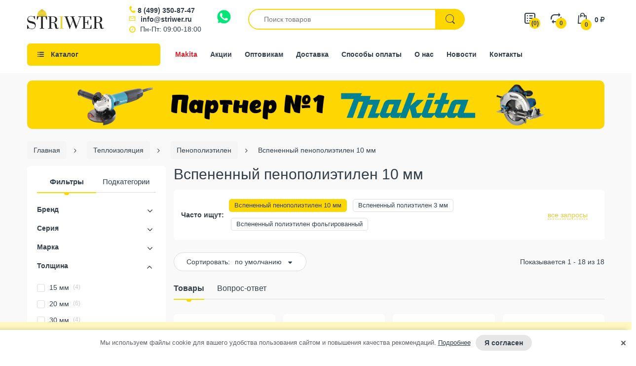

--- FILE ---
content_type: text/html; charset=utf-8
request_url: https://striwer.ru/collection/vspenennyy-polietilen/10-mm
body_size: 35755
content:
<!DOCTYPE html>
<html lang="ru">
<head><meta data-config="{&quot;collection_filter_version&quot;:1701863900,&quot;collection_products_count&quot;:18}" name="page-config" content="" /><meta data-config="{&quot;money_with_currency_format&quot;:{&quot;delimiter&quot;:&quot; &quot;,&quot;separator&quot;:&quot;.&quot;,&quot;format&quot;:&quot;%n %u&quot;,&quot;unit&quot;:&quot;руб.&quot;,&quot;show_price_without_cents&quot;:0},&quot;currency_code&quot;:&quot;RUR&quot;,&quot;currency_iso_code&quot;:&quot;RUB&quot;,&quot;default_currency&quot;:{&quot;title&quot;:&quot;Российский рубль&quot;,&quot;code&quot;:&quot;RUR&quot;,&quot;rate&quot;:1.0,&quot;format_string&quot;:&quot;%n %u&quot;,&quot;unit&quot;:&quot;руб.&quot;,&quot;price_separator&quot;:&quot;&quot;,&quot;is_default&quot;:true,&quot;price_delimiter&quot;:&quot;&quot;,&quot;show_price_with_delimiter&quot;:true,&quot;show_price_without_cents&quot;:false},&quot;facebook&quot;:{&quot;pixelActive&quot;:false,&quot;currency_code&quot;:&quot;RUB&quot;,&quot;use_variants&quot;:false},&quot;vk&quot;:{&quot;pixel_active&quot;:null,&quot;price_list_id&quot;:null},&quot;new_ya_metrika&quot;:false,&quot;ecommerce_data_container&quot;:&quot;dataLayer&quot;,&quot;common_js_version&quot;:null,&quot;vue_ui_version&quot;:null,&quot;feedback_captcha_enabled&quot;:null,&quot;account_id&quot;:661693,&quot;hide_items_out_of_stock&quot;:false,&quot;forbid_order_over_existing&quot;:true,&quot;minimum_items_price&quot;:2500,&quot;enable_comparison&quot;:true,&quot;locale&quot;:&quot;ru&quot;,&quot;client_group&quot;:null,&quot;consent_to_personal_data&quot;:{&quot;active&quot;:true,&quot;obligatory&quot;:true,&quot;description&quot;:&quot;\u003cp\u003eНастоящим подтверждаю, что я ознакомлен и согласен с условиями \u003ca href=\&quot;javascript:;\&quot; data-popup=\&quot;agree\&quot;\u003eоферты и политики конфиденциальности\u003c/a\u003e.\u003c/p\u003e&quot;},&quot;recaptcha_key&quot;:&quot;6LfXhUEmAAAAAOGNQm5_a2Ach-HWlFKD3Sq7vfFj&quot;,&quot;recaptcha_key_v3&quot;:&quot;6LcZi0EmAAAAAPNov8uGBKSHCvBArp9oO15qAhXa&quot;,&quot;yandex_captcha_key&quot;:&quot;ysc1_ec1ApqrRlTZTXotpTnO8PmXe2ISPHxsd9MO3y0rye822b9d2&quot;,&quot;checkout_float_order_content_block&quot;:false,&quot;available_products_characteristics_ids&quot;:null,&quot;sber_id_app_id&quot;:&quot;5b5a3c11-72e5-4871-8649-4cdbab3ba9a4&quot;,&quot;theme_generation&quot;:2,&quot;quick_checkout_captcha_enabled&quot;:false,&quot;max_order_lines_count&quot;:500,&quot;sber_bnpl_min_amount&quot;:1000,&quot;sber_bnpl_max_amount&quot;:150000,&quot;counter_settings&quot;:{&quot;data_layer_name&quot;:&quot;dataLayer&quot;,&quot;new_counters_setup&quot;:false,&quot;add_to_cart_event&quot;:true,&quot;remove_from_cart_event&quot;:true,&quot;add_to_wishlist_event&quot;:true},&quot;site_setting&quot;:{&quot;show_cart_button&quot;:true,&quot;show_service_button&quot;:false,&quot;show_marketplace_button&quot;:false,&quot;show_quick_checkout_button&quot;:false},&quot;warehouses&quot;:[],&quot;captcha_type&quot;:&quot;google&quot;,&quot;human_readable_urls&quot;:false}" name="shop-config" content="" /><meta name='js-evnvironment' content='production' /><meta name='default-locale' content='ru' /><meta name='insales-redefined-api-methods' content="[]" /><script type="text/javascript" src="https://static.insales-cdn.com/assets/static-versioned/v3.72/static/libs/lodash/4.17.21/lodash.min.js"></script>
<!--InsalesCounter -->
<script type="text/javascript">
(function() {
  if (typeof window.__insalesCounterId !== 'undefined') {
    return;
  }

  try {
    Object.defineProperty(window, '__insalesCounterId', {
      value: 661693,
      writable: true,
      configurable: true
    });
  } catch (e) {
    console.error('InsalesCounter: Failed to define property, using fallback:', e);
    window.__insalesCounterId = 661693;
  }

  if (typeof window.__insalesCounterId === 'undefined') {
    console.error('InsalesCounter: Failed to set counter ID');
    return;
  }

  let script = document.createElement('script');
  script.async = true;
  script.src = '/javascripts/insales_counter.js?7';
  let firstScript = document.getElementsByTagName('script')[0];
  firstScript.parentNode.insertBefore(script, firstScript);
})();
</script>
<!-- /InsalesCounter -->

<title>Вспененный пенополиэтилен 10 мм купить, цена в интернет-магазине Striwer</title>
  
  
  
<meta name="description" content="Вспененный пенополиэтилен 10 мм ⭐ в магазине строительных материалов с доставкой ⚡ по Москве и области. Низкие цены ☎️ Заказывайте">
<meta name="keywords" content="">
<meta name="format-detection" content="telephone=no">
<meta http-equiv="Content-Type" content="text/html; charset=UTF-8">
<link rel="shortcut icon" type="image/x-icon" href="https://static.insales-cdn.com/assets/1/4273/10571953/1768376078/favicon.ico">
<meta name="viewport" content="width=device-width">
<meta name="twitter:card" content="summary">
 
<meta property="og:title" content="Утеплитель пенополиэтилен (вспененный) купить в Москве, цена в интернет-магазине Striwer">
<meta property="og:type" content="category">
<meta property="og:image" content="https://static.insales-cdn.com/assets/1/4273/10571953/1768376078/logo_x2.png">
<meta property="og:url" content="https://striwer.ru/collection/vspenennyy-polietilen">
<meta property="og:site_name" content="STRIWER">
<meta property="og:description" content="Вспененный полиэтилен купить в магазине строительных материалов с доставкой по Москве и области. Низкие цены ✈ Заказывайте ☎️">
<meta name="twitter:description" content="Вспененный полиэтилен купить в магазине строительных материалов с доставкой по Москве и области. Низкие цены ✈ Заказывайте ☎️">
<meta name="twitter:title" content="Утеплитель пенополиэтилен (вспененный) купить в Москве, цена в интернет-магазине Striwer">
<meta name="twitter:image" content="https://static.insales-cdn.com/assets/1/4273/10571953/1768376078/logo_x2.png">

  

  <link rel="canonical" href="https://striwer.ru/collection/vspenennyy-polietilen/10-mm">


  <meta name="handle" content='vspenennyy-polietilen'>


<meta name="google" content="nositelinkssearchbox">

  <link href="https://static.insales-cdn.com/assets/1/4273/10571953/1768376078/theme-base.css" rel="preload" as="style">
<link href="https://static.insales-cdn.com/assets/1/4273/10571953/1768376078/theme-base.css" rel="stylesheet">

 





<link href="https://static.insales-cdn.com/assets/1/4273/10571953/1768376078/theme-catalog.css" rel="preload" as="style">
<link href="https://static.insales-cdn.com/assets/1/4273/10571953/1768376078/theme-catalog.css" rel="stylesheet"> 


<link href="https://static.insales-cdn.com/assets/1/4273/10571953/1768376078/custom.css" rel="preload" as="style">
<link href="https://static.insales-cdn.com/assets/1/4273/10571953/1768376078/custom.css" rel="stylesheet">  
</head>

<body class="templateCollection mobile-bar-inside as-default-theme category-mode-false cata-grid-4 lazy-loading-img" data-incart=""> 
  <div class="boxed-wrapper mode-color" data-cart-style="sidebar" data-redirect="false" data-ajax-cart="false"> 
    <div id="page-body" class="wide">  
      <div class="header-department">
      <div id="shopify-section-header" class="shopify-section">
        <header class="header-content" data-stick="true" data-stickymobile="false">
          <div class="header-container layout-boxed style-1" data-style="1">
 
            <div class="header-main">
              <div class="container">
                <div class="table-row">
                  
                  
                  <div class="navbar navbar-responsive-menu d-lg-none">
                    <div class="responsive-menu"> <span class="bar"></span> <span class="bar"></span> <span class="bar"></span> </div>
                  </div>
                   
                  
                  <div class="header-logo"><a href="/" title="STRIWER" class="logo-site lazyload waiting"><img class="lazyload" src="https://static.insales-cdn.com/assets/1/4273/10571953/1768376078/logo_x2.png" alt="Стройматериалы. Интернет магазин стройматериалов ООО СТРИВЕР в Москве" title="Интернет магазин строительных материалов СТРИВЕР"></a> </div>
                  
                   <div class="header-contacts">
 
                     <div class="phone"><a href="tel:84993508747" class="icon-phone js-phone">8 (499)  350-87-47</a>   
                      
           
                     </div> 
     <div class="email"><a  href="mailto:info@striwer.ru" class="icon-mail js-ct-header-email">info@striwer.ru</a></div>
     <div class="worktime icon-clock">Пн-Пт: 09:00-18:00</div>
   
      <div class="wa-contacts">
    <a href="https://wa.me/+79661807124" target="_blank"><img class="lazyload" width="28" height="28" src="https://static.insales-cdn.com/assets/1/4273/10571953/1768376078/wa-logo-2.svg"  alt="" title="Написать в Whatsapp"></a>
   </div>
     



                  </div>
                 
                  <div class="searchbox d-none d-lg-block"> 

                 
                    
                    <form id="search" class="navbar-form search" action="/search" method="get">
                   	  
                      <input id="bc-product-search" type="text" name="q" class="form-control bc-product-search js-ajax-input"  placeholder="Поиск товаров" autocomplete="off" data-local="ru" data-id="661693">
                      <button type="submit" class="search-icon"> <span> <i class="demo-icon icon-electro-search-icon"></i> </span> </button>
                   
                    </form> 
                     
                     <div class="ajax_search-container js-ajax-container">
        <ul class="ajax_search-wrapper js-ajax-wrapper"></ul>
      </div>
                    
                      
                    
                  </div>
                 
                  <div class="header-icons">
                    <ul class="list-inline">
                  
                      
                       <li class="link-desc compare-target"> <a href="/page/wishlist" class="num-items-in-compare show-compare" title="Смета"> <span class="compare-icon"> <i class="demo-icon icon-list-2"></i> <span class="number js-wishlist-count" data-favorites-counter>0</span> </span> </a> </li> 
                      <li class="link-desc compare-target"> <a href="/compares" class="num-items-in-compare show-compare" title="Сравнение товаров"> <span class="compare-icon"> <i class="demo-icon icon-electro-compare-icon"></i> <span class="number js-compare-count">0</span> </span> </a> </li> 
                      
                    <li class="link-mobile wa-links">
                      <a href="https://wa.me/+79661807124" target="_blank"><img class="lazyload" width="36" height="36" src="https://static.insales-cdn.com/assets/1/4273/10571953/1768376078/wa-logo-2.svg"  alt="" title="Написать в Whatsapp"></a>
                    </li>
                      
                          <li class="link-mobile compare-target">  <a href="/search"><span class="compare-icon"> <i class="demo-icon icon-electro-search-icon"></i></span></a>  </li> 
                   
                         <li class="link-mobile compare-target"> <a href="mailto:info@striwer.ru" class="js-ct-header-email"> <span class="compare-icon"> <i class="icon-mail-2"></i></span> </a> </li>
                        <li class="link-mobile compare-target"> 
                          <a href="tel:84993508747" class="js-ct-header-phone js-phone-href"> <span class="compare-icon"> <i class="icon-phone"></i></span> </a> 
                        
                        </li> 
                      
                      <li class="link-mobile link-desc top-cart-holder"> 
                        <div class="cart-target"> <a href="/cart_items" class="basket cart-toggle" title="Корзина"> <i class="demo-icon icon-electro-cart-icon"></i> <span class="number"><span class="n-item js-cart-totalAmount">0</span> <span class="money js-cart-totalPrice">0 руб.</span> <span class="rouble"><span>руб</span></span></span> </a> </div>
                        
                      </li>
                    </ul>
                  </div>
                </div>
                
                
           
                
              </div>
            </div>
            
            
            
            <div class="header_navigation">
              <div class="container"> 
                <div class="row nav_wrapper"> 
                  <div class="col-24 col-lg-3 col-md-12 main-menu_col"> 
                    <div class="mainmenu_wrapper">
                      <div class="mainmenu_btn js-mainmenu-toggler demo-icon icon-th-list-1"><span>Каталог</span></div>
                    </div> 
                    <div class="catalog-header js-clear-handlers"></div>
                    <div class="catalog-link">Каталог</div>
                    <div class="mainmenu"> 
              			


<ul class="mainmenu_list">
                     
                     
                               
                                <li class="mainmenu_item mainmenu_item--lvl_1 is-dd">
                                  <div class="mainmenu_item__link"> 
                                      <a href="/collection/utepliteli" class="mainmenu_item__link-item  link-lvl-1 is-selected"> <span>Теплоизоляция</span> </a> 
                                    <span class="mainmenu_item__arrow js-menu-sub-1"></span>
                                  </div>
                                  
                                 </li> 
                                 
                              
                     
                               
                                <li class="mainmenu_item mainmenu_item--lvl_1 is-dd">
                                  <div class="mainmenu_item__link"> 
                                      <a href="/collection/gidroizolyaciya" class="mainmenu_item__link-item  link-lvl-1"> <span>Гидроизоляция</span> </a> 
                                    <span class="mainmenu_item__arrow js-menu-sub-1"></span>
                                  </div>
                                  
                                 </li> 
                                 
                              
                     
                               
                                <li class="mainmenu_item mainmenu_item--lvl_1 is-dd drop-col-3">
                                  <div class="mainmenu_item__link"> 
                                      <a href="/collection/oborudovanie" class="mainmenu_item__link-item  link-lvl-1"> <span>Строительный инструмент</span> </a> 
                                    <span class="mainmenu_item__arrow js-menu-sub-1"></span>
                                  </div>
                                  
                                 </li> 
                                 
                              
                     
                               
                                <li class="mainmenu_item mainmenu_item--lvl_1 is-dd">
                                  <div class="mainmenu_item__link"> 
                                      <a href="/collection/suhie-smesi" class="mainmenu_item__link-item  link-lvl-1"> <span>Сухие смеси</span> </a> 
                                    <span class="mainmenu_item__arrow js-menu-sub-1"></span>
                                  </div>
                                  
                                 </li> 
                                 
                              
                     
                               
                                <li class="mainmenu_item mainmenu_item--lvl_1 is-dd">
                                  <div class="mainmenu_item__link"> 
                                      <a href="/collection/geomaterialy" class="mainmenu_item__link-item  link-lvl-1"> <span>Материалы для дорожного строительства</span> </a> 
                                    <span class="mainmenu_item__arrow js-menu-sub-1"></span>
                                  </div>
                                  
                                 </li> 
                                 
                              
                     
                               
                                <li class="mainmenu_item mainmenu_item--lvl_1 is-dd drop-col-1">
                                  <div class="mainmenu_item__link"> 
                                      <a href="/collection/ukryvnye-materialy" class="mainmenu_item__link-item  link-lvl-1"> <span>Строительные тенты</span> </a> 
                                    <span class="mainmenu_item__arrow js-menu-sub-1"></span>
                                  </div>
                                  
                                 </li> 
                                 
                              
                     
                               
                                <li class="mainmenu_item mainmenu_item--lvl_1 is-dd drop-col-1">
                                  <div class="mainmenu_item__link"> 
                                      <a href="/collection/zvukoizolyatsiya" class="mainmenu_item__link-item  link-lvl-1"> <span>Звукоизоляция</span> </a> 
                                    <span class="mainmenu_item__arrow js-menu-sub-1"></span>
                                  </div>
                                  
                                 </li> 
                                 
                              
                     
                               
                                <li class="mainmenu_item mainmenu_item--lvl_1 is-dd">
                                  <div class="mainmenu_item__link"> 
                                      <a href="/collection/materialy-dlya-otdelochnyh-rabot" class="mainmenu_item__link-item  link-lvl-1"> <span>Материалы для отделочных работ</span> </a> 
                                    <span class="mainmenu_item__arrow js-menu-sub-1"></span>
                                  </div>
                                  
                                 </li> 
                                 
                              
                     
                               
                              
                     
                               
                                <li class="mainmenu_item mainmenu_item--lvl_1 is-dd drop-col-1">
                                  <div class="mainmenu_item__link"> 
                                      <a href="/collection/krepezh" class="mainmenu_item__link-item  link-lvl-1"> <span>Крепеж и комплектующие</span> </a> 
                                    <span class="mainmenu_item__arrow js-menu-sub-1"></span>
                                  </div>
                                  
                                 </li> 
                                 
                              
                     
                               
                                <li class="mainmenu_item mainmenu_item--lvl_1 is-dd drop-col-1">
                                  <div class="mainmenu_item__link"> 
                                      <a href="/collection/kliningovoe-oborudovanie" class="mainmenu_item__link-item  link-lvl-1"> <span>Клининговое оборудование</span> </a> 
                                    <span class="mainmenu_item__arrow js-menu-sub-1"></span>
                                  </div>
                                  
                                 </li> 
                                 
                              
                     
                               
                                <li class="mainmenu_item mainmenu_item--lvl_1 is-dd drop-col-1">
                                  <div class="mainmenu_item__link"> 
                                      <a href="/collection/spetsodezhda-s-akkumulyatorami" class="mainmenu_item__link-item  link-lvl-1"> <span>Спецодежда с аккумуляторами</span> </a> 
                                    <span class="mainmenu_item__arrow js-menu-sub-1"></span>
                                  </div>
                                  
                                 </li> 
                                 
                              
                     
                               
                                <li class="mainmenu_item mainmenu_item--lvl_1">
                                  <div class="mainmenu_item__link"> 
                                      <a href="/collection/akkumulyatornaya-mikrovolnovka" class="mainmenu_item__link-item  link-lvl-1"> <span>Аккумуляторная микроволновка</span> </a> 
                                    
                                  </div>
                                  
                                 </li> 
                                 
                               
                    
                    </ul>


  
                    </div>  
                    <div class="user-menu"> 
                      <ul class="user-menu__list">
                        
                        
                          
                            <li class="user-menu__item">
                              <a href="/collection/makita" class="user-menu__link
                                 user-menu__link--action
                                
                                
                                ">Makita</a>
                            </li> 
                          
                        
                          
							<li class="user-menu__item user-menu__item--sep"></li>
                          
                        
                          
                            <li class="user-menu__item user-menu__item--top">
                              <a href="/cart_items" class="user-menu__link
                                
                                 demo-icon icon-electro-cart-icon
                                
                                ">Корзина</a>
                            </li> 
                          
                        
                          
                            <li class="user-menu__item user-menu__item--top">
                              <a href="/compares" class="user-menu__link
                                
                                
                                 demo-icon icon-electro-compare-icon
                                ">Сравнение</a>
                            </li> 
                          
                        
                          
                            <li class="user-menu__item">
                              <a href="/page/payment" class="user-menu__link
                                
                                
                                
                                 demo-icon icon-cc-visa">Способы оплаты</a>
                            </li> 
                          
                        
                          
							<li class="user-menu__item user-menu__item--sep"></li>
                          
                        
                          
							<li class="user-menu__item user-menu__item--sep"></li>
                          
                        
                          
                            <li class="user-menu__item">
                              <a href="/page/contacts" class="user-menu__link
                                
                                
                                
                                ">Контакты</a>
                            </li> 
                          
                        
                          
                            <li class="user-menu__item">
                              <a href="/page/about-us" class="user-menu__link
                                
                                
                                
                                ">О нас</a>
                            </li> 
                          
                        
                          
							<li class="user-menu__item user-menu__item--sep"></li>
                          
                        
                          
                            <li class="user-menu__item">
                              <a href="/blogs/novosti" class="user-menu__link
                                
                                
                                
                                ">Новости</a>
                            </li> 
                          
                        
                          
                            <li class="user-menu__item">
                              <a href="/blogs/wiki" class="user-menu__link
                                
                                
                                
                                ">Энциклопедия строительства</a>
                            </li> 
                          
                        
                          
                            <li class="user-menu__item">
                              <a href="/blogs/sovety-ot-striwer" class="user-menu__link
                                
                                
                                
                                ">Советы по товарам для строительства и ремонта</a>
                            </li> 
                          
                        
                          
							<li class="user-menu__item user-menu__item--sep"></li>
                          
                         
                      </ul>
                         <div class="header-contacts">
 
                     <div class="phone"><a href="tel:84993508747" class="icon-phone js-phone">8 (499)  350-87-47</a>   
                      
           
                     </div> 
     <div class="email"><a  href="mailto:info@striwer.ru" class="icon-mail js-ct-header-email">info@striwer.ru</a></div>
     <div class="worktime icon-clock">Пн-Пт: 09:00-18:00</div>
   
      <div class="wa-contacts">
    <a href="https://wa.me/+79661807124" target="_blank"><img class="lazyload" width="28" height="28" src="https://static.insales-cdn.com/assets/1/4273/10571953/1768376078/wa-logo-2.svg"  alt="" title="Написать в Whatsapp"></a>
   </div>
     



                  </div>
                    </div>
                  </div>
                  <div class="col-24 col-lg-9 col-md-12 col-sm-12 col-12 static-menu_col">
                  
                   <ul class="sidemenu">
                    
                              
                     			<li class="sidemenu_item sidemenu_item--makita"><a class="sidemenu_item__link" href="/collection/makita">Makita</a></li>
                     		
                     			<li class="sidemenu_item"><a class="sidemenu_item__link" href="/collection/action">Акции</a></li>
                     		
                     			<li class="sidemenu_item"><a class="sidemenu_item__link" href="/page/opt">Оптовикам</a></li>
                     		
                     			<li class="sidemenu_item"><a class="sidemenu_item__link" href="/page/delivery">Доставка</a></li>
                     		
                     			<li class="sidemenu_item"><a class="sidemenu_item__link" href="/page/payment">Способы оплаты</a></li>
                     		
                     			<li class="sidemenu_item"><a class="sidemenu_item__link" href="/page/about-us">О нас</a></li>
                     		
                     			<li class="sidemenu_item"><a class="sidemenu_item__link" href="https://striwer.ru/blogs/novosti">Новости</a></li>
                     		
                     			<li class="sidemenu_item"><a class="sidemenu_item__link" href="/page/contacts">Контакты</a></li>
                     		
                   </ul>
                  
                  
                  </div>
                </div>
                 
              </div>
            </div> 
            
            
            
          </div> 
        </header>
      </div>
 
    </div>  
      <div id="body-content" class="">
        <div id="main-content">
          <div class="main-content">
             
        



 
<div id="shopify-section-collection-template" class="shopify-section">
  
 
<div class="r_topBanner">
  <div class="container">
  <a href="/collection/makita">
  <picture class="r_topBanner__image">
    <source srcset="https://static.insales-cdn.com/assets/1/4273/10571953/1768376078/banner.jpg">
        <img
          src="https://static.insales-cdn.com/assets/1/4273/10571953/1768376078/blank.png"
          data-src="https://static.insales-cdn.com/assets/1/4273/10571953/1768376078/banner.jpg"
          class="lazyload"
          alt=""
        >
  </picture>

  </a>
    </div>
</div>







	
    




<div class="wrap-breadcrumb bw-color js-breadcrumbs-carousel">
	<div id="breadcrumb" class="breadcrumb-holder container">
	 <div class="swiper-container">
			<ul class="swiper-wrapper breadcrumb" itemscope itemtype="http://schema.org/BreadcrumbList">
				<li class="swiper-slide breadcrumb-item" itemprop="itemListElement" itemscope itemtype="http://schema.org/ListItem">
					<a class="breadcrumb-link" href="/" itemprop="item"><span itemprop="name"> <span class="none">👈</span> Главная</span><meta itemprop="position" content="0"></a>
				</li>
               
					
						
							
						
							
								
              
									<li class="swiper-slide breadcrumb-item" itemprop="itemListElement" itemscope itemtype="http://schema.org/ListItem">
										<a class="breadcrumb-link" href="/collection/utepliteli" itemprop="item"><span itemprop="name"><span class="none">🚩</span> Теплоизоляция</span><meta itemprop="position" content="1"></a>
									</li>
								
							
						
							
								
              
									
										<li class="swiper-slide breadcrumb-item" itemprop="itemListElement" itemscope itemtype="http://schema.org/ListItem">
											<a class="breadcrumb-link" href="/collection/vspenennyy-polietilen" itemprop="item"><span itemprop="name">Пенополиэтилен</span><meta itemprop="position" content="2"></a>
										</li>
										<li class="swiper-slide breadcrumb-item" itemprop="itemListElement" itemscope itemtype="http://schema.org/ListItem">
											<span class="breadcrumb-link" href="/collection/vspenennyy-polietilen" itemprop="item"><span itemprop="name">Вспененный пенополиэтилен 10 мм</span><meta itemprop="position" content="3"></span>
										</li>
									
								
							
						
					
				
			</ul>
		</div>	
      </div>	
</div>



<div class="page-cata active-sidebar" data-logic="true">
<div class="container">
  <div class="row row10">

 
   
  
     
    
    
    
    
      <div id="sidebar" class=" left-column-container col-lg-3 col-md-12 advPopup advPopup--filter">

 
 
  


  
  
  
  <div class="floatbox2 advPopup__inner">
     <div class="advPopup__close js-clear-handlers"></div>
 


 
  




 
 
    
 
  
  
  <div class="tabs-group tabs-group--sidebar">
    <ul class="nav nav-tabs tabs-links">
   	   <li class="nav-item item"><a class="nav-link" href="javascript:;" data-href="sidebar-tab-1">Фильтры</a></li>
       <li class="nav-item item"><a class="nav-link" href="javascript:;" data-href="sidebar-tab-2">Подкатегории</a></li>
    </ul>
    <div class="tab-content">
      <div class="tab-pane" id="sidebar-tab-1">
      
      
      
         <form method="get" action="/collection/vspenennyy-polietilen" id="filter-sidebar" class="js-update js-filter-form is-filtered" data-maxprice="33712">
            

               
                 
                
           <input name="order" id="order" value="" type="hidden" disabled>

               
                <div class="side-more side-params--hidden">
                <div class="side-group">
                                <div class="sb-widget d-lg-block">
                                   
             <div class="side-group--content">
              
              
                
                

                                <div class="sb-widget filter-sidebar position-sidebar style-normal  visible_group" data-id="21793411">
                                  <div class="sb-filter-wrapper">
                                    <div class="sbw-filter" data-id="21793411">

                                      <div class="grid-uniform">
                                        <div id="filter-21793411" class="sb-filter">
                                          <div class="sbf-title js-filter-title" data-id="21793411" data-handle="vspenennyy-polietilen"><span>Бренд</span></div>
                                         
                                          <ul class="advanced-filters" data-id="21793411">
                                       
                                            
                                          </ul>
                                         
                                        </div>
                                      </div>
                                    </div>
                                  </div>
                                </div>
               
               
           
              
              
                
                

                                <div class="sb-widget filter-sidebar position-sidebar style-normal  visible_group" data-id="22272251">
                                  <div class="sb-filter-wrapper">
                                    <div class="sbw-filter" data-id="22272251">

                                      <div class="grid-uniform">
                                        <div id="filter-22272251" class="sb-filter">
                                          <div class="sbf-title js-filter-title" data-id="22272251" data-handle="vspenennyy-polietilen"><span>Серия</span></div>
                                         
                                          <ul class="advanced-filters" data-id="22272251">
                                       
                                            
                                          </ul>
                                         
                                        </div>
                                      </div>
                                    </div>
                                  </div>
                                </div>
               
               
           
              
              
                
                

                                <div class="sb-widget filter-sidebar position-sidebar style-normal  visible_group" data-id="22496134">
                                  <div class="sb-filter-wrapper">
                                    <div class="sbw-filter" data-id="22496134">

                                      <div class="grid-uniform">
                                        <div id="filter-22496134" class="sb-filter">
                                          <div class="sbf-title js-filter-title" data-id="22496134" data-handle="vspenennyy-polietilen"><span>Марка</span></div>
                                         
                                          <ul class="advanced-filters" data-id="22496134">
                                       
                                            
                                          </ul>
                                         
                                        </div>
                                      </div>
                                    </div>
                                  </div>
                                </div>
               
               
           
              
              
                
                

                                <div class="sb-widget filter-sidebar position-sidebar style-normal  visible_group" data-id="21867011">
                                  <div class="sb-filter-wrapper">
                                    <div class="sbw-filter" data-id="21867011">

                                      <div class="grid-uniform">
                                        <div id="filter-21867011" class="sb-filter">
                                          <div class="sbf-title js-filter-title" data-id="21867011" data-handle="vspenennyy-polietilen"><span>Толщина</span></div>
                                         
                                          <ul class="advanced-filters" data-id="21867011">
                                       
                                            
                                          </ul>
                                         
                                        </div>
                                      </div>
                                    </div>
                                  </div>
                                </div>
               
               
           
              
              
                
                

                                <div class="sb-widget filter-sidebar position-sidebar style-normal  visible_group" data-id="24070202">
                                  <div class="sb-filter-wrapper">
                                    <div class="sbw-filter" data-id="24070202">

                                      <div class="grid-uniform">
                                        <div id="filter-24070202" class="sb-filter">
                                          <div class="sbf-title js-filter-title" data-id="24070202" data-handle="vspenennyy-polietilen"><span>Объекты применения</span></div>
                                         
                                          <ul class="advanced-filters" data-id="24070202">
                                       
                                            
                                          </ul>
                                         
                                        </div>
                                      </div>
                                    </div>
                                  </div>
                                </div>
               
               
           
              
              
                
                

                                <div class="sb-widget filter-sidebar position-sidebar style-normal  visible_group" data-id="24141157">
                                  <div class="sb-filter-wrapper">
                                    <div class="sbw-filter" data-id="24141157">

                                      <div class="grid-uniform">
                                        <div id="filter-24141157" class="sb-filter">
                                          <div class="sbf-title js-filter-title" data-id="24141157" data-handle="vspenennyy-polietilen"><span>Место применения</span></div>
                                         
                                          <ul class="advanced-filters" data-id="24141157">
                                       
                                            
                                          </ul>
                                         
                                        </div>
                                      </div>
                                    </div>
                                  </div>
                                </div>
               
               
           
              
              
                
                

                                <div class="sb-widget filter-sidebar position-sidebar style-normal " data-id="22272288">
                                  <div class="sb-filter-wrapper">
                                    <div class="sbw-filter" data-id="22272288">

                                      <div class="grid-uniform">
                                        <div id="filter-22272288" class="sb-filter">
                                          <div class="sbf-title js-filter-title" data-id="22272288" data-handle="vspenennyy-polietilen"><span>Ширина</span></div>
                                         
                                          <ul class="advanced-filters" data-id="22272288">
                                       
                                            
                                          </ul>
                                         
                                        </div>
                                      </div>
                                    </div>
                                  </div>
                                </div>
               
               
           
              
              
                
                

                                <div class="sb-widget filter-sidebar position-sidebar style-normal " data-id="22272289">
                                  <div class="sb-filter-wrapper">
                                    <div class="sbw-filter" data-id="22272289">

                                      <div class="grid-uniform">
                                        <div id="filter-22272289" class="sb-filter">
                                          <div class="sbf-title js-filter-title" data-id="22272289" data-handle="vspenennyy-polietilen"><span>Длина</span></div>
                                         
                                          <ul class="advanced-filters" data-id="22272289">
                                       
                                            
                                          </ul>
                                         
                                        </div>
                                      </div>
                                    </div>
                                  </div>
                                </div>
               
               
           
              
              
                
                

                                <div class="sb-widget filter-sidebar position-sidebar style-normal " data-id="21793413">
                                  <div class="sb-filter-wrapper">
                                    <div class="sbw-filter" data-id="21793413">

                                      <div class="grid-uniform">
                                        <div id="filter-21793413" class="sb-filter">
                                          <div class="sbf-title js-filter-title" data-id="21793413" data-handle="vspenennyy-polietilen"><span>Плотность</span></div>
                                         
                                          <ul class="advanced-filters" data-id="21793413">
                                       
                                            
                                          </ul>
                                         
                                        </div>
                                      </div>
                                    </div>
                                  </div>
                                </div>
               
               
           
              
              
                
                

                                <div class="sb-widget filter-sidebar position-sidebar style-normal " data-id="21793416">
                                  <div class="sb-filter-wrapper">
                                    <div class="sbw-filter" data-id="21793416">

                                      <div class="grid-uniform">
                                        <div id="filter-21793416" class="sb-filter">
                                          <div class="sbf-title js-filter-title" data-id="21793416" data-handle="vspenennyy-polietilen"><span>Группа горючести</span></div>
                                         
                                          <ul class="advanced-filters" data-id="21793416">
                                       
                                            
                                          </ul>
                                         
                                        </div>
                                      </div>
                                    </div>
                                  </div>
                                </div>
               
               
           
              
              
                
                

                                <div class="sb-widget filter-sidebar position-sidebar style-normal " data-id="21795359">
                                  <div class="sb-filter-wrapper">
                                    <div class="sbw-filter" data-id="21795359">

                                      <div class="grid-uniform">
                                        <div id="filter-21795359" class="sb-filter">
                                          <div class="sbf-title js-filter-title" data-id="21795359" data-handle="vspenennyy-polietilen"><span>Температура применения</span></div>
                                         
                                          <ul class="advanced-filters" data-id="21795359">
                                       
                                            
                                          </ul>
                                         
                                        </div>
                                      </div>
                                    </div>
                                  </div>
                                </div>
               
               
           
              
              
                
                

                                <div class="sb-widget filter-sidebar position-sidebar style-normal " data-id="21832381">
                                  <div class="sb-filter-wrapper">
                                    <div class="sbw-filter" data-id="21832381">

                                      <div class="grid-uniform">
                                        <div id="filter-21832381" class="sb-filter">
                                          <div class="sbf-title js-filter-title" data-id="21832381" data-handle="vspenennyy-polietilen"><span>Материал</span></div>
                                         
                                          <ul class="advanced-filters" data-id="21832381">
                                       
                                            
                                          </ul>
                                         
                                        </div>
                                      </div>
                                    </div>
                                  </div>
                                </div>
               
               
           
              
              
                
                

                                <div class="sb-widget filter-sidebar position-sidebar style-normal " data-id="22522322">
                                  <div class="sb-filter-wrapper">
                                    <div class="sbw-filter" data-id="22522322">

                                      <div class="grid-uniform">
                                        <div id="filter-22522322" class="sb-filter">
                                          <div class="sbf-title js-filter-title" data-id="22522322" data-handle="vspenennyy-polietilen"><span>Тип</span></div>
                                         
                                          <ul class="advanced-filters" data-id="22522322">
                                       
                                            
                                          </ul>
                                         
                                        </div>
                                      </div>
                                    </div>
                                  </div>
                                </div>
               
               
           
              
              
                
                

                                <div class="sb-widget filter-sidebar position-sidebar style-normal " data-id="22406295">
                                  <div class="sb-filter-wrapper">
                                    <div class="sbw-filter" data-id="22406295">

                                      <div class="grid-uniform">
                                        <div id="filter-22406295" class="sb-filter">
                                          <div class="sbf-title js-filter-title" data-id="22406295" data-handle="vspenennyy-polietilen"><span>Цвет</span></div>
                                         
                                          <ul class="advanced-filters" data-id="22406295">
                                       
                                            
                                          </ul>
                                         
                                        </div>
                                      </div>
                                    </div>
                                  </div>
                                </div>
               
               
           
              
              
                
                

                                <div class="sb-widget filter-sidebar position-sidebar style-normal " data-id="22526854">
                                  <div class="sb-filter-wrapper">
                                    <div class="sbw-filter" data-id="22526854">

                                      <div class="grid-uniform">
                                        <div id="filter-22526854" class="sb-filter">
                                          <div class="sbf-title js-filter-title" data-id="22526854" data-handle="vspenennyy-polietilen"><span>Вес</span></div>
                                         
                                          <ul class="advanced-filters" data-id="22526854">
                                       
                                            
                                          </ul>
                                         
                                        </div>
                                      </div>
                                    </div>
                                  </div>
                                </div>
               
               
           
              
              
                
                

                                <div class="sb-widget filter-sidebar position-sidebar style-normal " data-id="23799294">
                                  <div class="sb-filter-wrapper">
                                    <div class="sbw-filter" data-id="23799294">

                                      <div class="grid-uniform">
                                        <div id="filter-23799294" class="sb-filter">
                                          <div class="sbf-title js-filter-title" data-id="23799294" data-handle="vspenennyy-polietilen"><span>Форма выпуска</span></div>
                                         
                                          <ul class="advanced-filters" data-id="23799294">
                                       
                                            
                                          </ul>
                                         
                                        </div>
                                      </div>
                                    </div>
                                  </div>
                                </div>
               
               
           
              
              
                
                

                                <div class="sb-widget filter-sidebar position-sidebar style-normal " data-id="25768146">
                                  <div class="sb-filter-wrapper">
                                    <div class="sbw-filter" data-id="25768146">

                                      <div class="grid-uniform">
                                        <div id="filter-25768146" class="sb-filter">
                                          <div class="sbf-title js-filter-title" data-id="25768146" data-handle="vspenennyy-polietilen"><span>Свойства</span></div>
                                         
                                          <ul class="advanced-filters" data-id="25768146">
                                       
                                            
                                          </ul>
                                         
                                        </div>
                                      </div>
                                    </div>
                                  </div>
                                </div>
               
               
           
              
               <div class="show-all-params js-params-other"></div>
               
                  <div class="filter-submit js-filter-submit"><button type="button" class="btn btn-1">Применить фильтр</button></div>
                <div class="filter-reset"><a href="/collection/vspenennyy-polietilen" class="btn btn-1">Сбросить фильтр</a></div>
                  </div>
                   </div>



                </div>
           </div>
                


             

              </form>
         
      
      </div>
       	
      <div class="tab-pane" id="sidebar-tab-2">
       
            <div class="side-group">
                    
                    <div class="sb-widget">
                      <div class="sb-menu ">
                      
                        <div class="side-group--content categories-hide">
                        <ul class="categories-menu js-subcategory" data-preview-sub="0" data-total-sub="2">
                          
                           
                          
                          
                              
                              <li class="">
                                
                                
                                <a href="/collection/ekstrudirovannyj-penopolistirol-xps" class="sub__link "><span>Экструдированный пенополистирол (XPS) <sup class="count">(124)</sup></span></a>
                                
                              
                              
                              
                              
                              </li>
                              
                              <li class="">
                                
                                
                                <a href="/collection/bazaltovaya-vata" class="sub__link "><span>Минеральная вата <sup class="count">(181)</sup></span></a>
                                
                              
                              
                              
                              
                              </li>
                              
                              <li class="">
                                
                                
                                <a href="/collection/mineralovatnye-plity" class="sub__link "><span>Минераловатные плиты <sup class="count">(51)</sup></span></a>
                                
                              
                              
                              
                              
                              </li>
                              
                              <li class="">
                                
                                
                                <a href="/collection/maty-proshivnye" class="sub__link "><span>Маты прошивные <sup class="count">(152)</sup></span></a>
                                
                              
                              
                              
                              
                              </li>
                              
                              <li class="">
                                
                                
                                <a href="/collection/zhgut-teploizolyatsionnyy" class="sub__link "><span>Жгут теплоизоляционный <sup class="count">(13)</sup></span></a>
                                
                              
                              
                              
                              
                              </li>
                              
                              <li class="dropdown s-open active">
                                
                                
                                <span class="sub__link dropdown-link"><span>Пенополиэтилен <sup class="count">(149)</sup></span></span>
                                
                              
                              
                              
                            <span class="expand"></span>
                                
                                 <ul class="dropdown-menu">
                              
                              <li class="">
                                
                                 
                                <a href="/collection/izolon" class=""><span>Изолон <sup class="count">(115)</sup></span></a>
                                
                                
                                
                                 
                                </li>
                                   
                              <li class="">
                                
                                 
                                <a href="/collection/penolon" class=""><span>Пенолон <sup class="count">(28)</sup></span></a>
                                
                                
                                
                                 
                                </li>
                                   
                                </ul>
                                
                                
                              
                              </li>
                              
                            
                          
                           
                          
                           
                          
                           
                          
                           
                          
                           
                          
                           
                          
                           
                          
                           
                          
                           
                          
                           
                          
                           
                          
                           
                          
                          
                        </ul>
                       
                          <div class="show-all-categorys js-catalog-other"><span> показать ещё <span class="value"></span> шт.</span></div> 
                         
                         
                        </div>
                      </div>
  </div>
                    </div>
 
      
      </div>
        
    </div>
  </div>
  
  
  
  
   
 
  
  
  

  
    

 		 
   <div class="recently-wrap">
  <div class="recently-item recently-view">
    <div class="recently-item--img"><img src="https://static.insales-cdn.com/assets/1/4273/10571953/1768376078/recently-view.svg" alt="">
      <div class="recently-item--counter js-product-view-counter">0</div>
    </div>
    <div class="recently-item--text">человек просматривает эту страницу</div>
  </div>
  <div class="recently-item recently-buy">
    <div class="recently-item--img"><img src="https://static.insales-cdn.com/assets/1/4273/10571953/1768376078/recently-buy.svg" alt="">
      <div class="recently-item--counter js-product-buy-counter">0</div>
    </div>
    <div class="recently-item--text">человек оформляет покупку прямо сейчас</div>
  </div>
</div>
  
  </div>
  
  
  <script id="specs_json" type="text/template" data-template-id="specs"> {  "21793411": {"items": { "1":{"id":225835235,"name":"EcoHeat","count":1,"current":false},"2":{"id":64398858,"name":"Isolon","count":9,"current":false},"3":{"id":61836491,"name":"No name","count":1,"current":false},"4":{"id":71488485,"name":"Изолонтейп","count":3,"current":false},"5":{"id":71193261,"name":"Пенолон","count":4,"current":false} }} ,"22272251": {"items": { "1":{"id":64398953,"name":"100","count":1,"current":false},"2":{"id":64398970,"name":"300","count":2,"current":false},"3":{"id":64398854,"name":"500","count":7,"current":false},"4":{"id":63398711,"name":"Classic","count":0,"current":false},"5":{"id":128695258,"name":"Comfort","count":0,"current":false},"6":{"id":204834714,"name":"Premium","count":1,"current":false},"7":{"id":225848957,"name":"Profi","count":0,"current":false},"8":{"id":225850181,"name":"ВОМЛЕКС","count":0,"current":false} }} ,"22496134": {"items": { "1":{"id":226191406,"name":"01","count":0,"current":false},"2":{"id":64398954,"name":"02","count":0,"current":false},"3":{"id":64398957,"name":"03","count":0,"current":false},"4":{"id":64398959,"name":"04","count":0,"current":false},"5":{"id":64398961,"name":"05","count":0,"current":false},"6":{"id":225844238,"name":"0501,5 AV","count":0,"current":false},"7":{"id":225845901,"name":"0501,8 AV","count":0,"current":false},"8":{"id":64398916,"name":"0502 AV","count":0,"current":false},"9":{"id":225847559,"name":"0503 AV","count":0,"current":false},"10":{"id":226191423,"name":"06","count":0,"current":false},"11":{"id":64398963,"name":"08","count":0,"current":false},"12":{"id":63398476,"name":"10","count":1,"current":false},"13":{"id":225848485,"name":"1000,8 AV","count":0,"current":false},"14":{"id":225848755,"name":"1001,6 AV","count":0,"current":false},"15":{"id":225848575,"name":"1001 AV","count":0,"current":false},"16":{"id":225849608,"name":"1002 AV","count":0,"current":false},"17":{"id":225850106,"name":"1003 AV","count":0,"current":false},"18":{"id":225850341,"name":"1004 AV","count":0,"current":false},"19":{"id":64398997,"name":"1501 AV","count":0,"current":false},"20":{"id":226192319,"name":"1501 VB","count":0,"current":false},"21":{"id":64399003,"name":"1502 AV","count":0,"current":false},"22":{"id":225851055,"name":"1503 AV","count":0,"current":false},"23":{"id":64398972,"name":"1504 AH","count":0,"current":false},"24":{"id":225851162,"name":"1504 AV/AH","count":0,"current":false},"25":{"id":64398990,"name":"1508 AH","count":0,"current":false},"26":{"id":225851184,"name":"1508 AV/AH","count":0,"current":false},"27":{"id":225851856,"name":"2002 AV","count":0,"current":false},"28":{"id":225851887,"name":"2003 AV","count":0,"current":false},"29":{"id":225854403,"name":"2004 AV/AH","count":0,"current":false},"30":{"id":225854424,"name":"2005 AV/AH","count":0,"current":false},"31":{"id":225854464,"name":"2008 AV/AH","count":0,"current":false},"32":{"id":64398926,"name":"3002,5 AV","count":0,"current":false},"33":{"id":64398923,"name":"3002 AV","count":0,"current":false},"34":{"id":226188868,"name":"3002 AV LA/LM","count":0,"current":false},"35":{"id":225816621,"name":"3002 VB/VP","count":0,"current":false},"36":{"id":225817671,"name":"3002 VB/VP LA/LM","count":0,"current":false},"37":{"id":64398927,"name":"3003 AV","count":0,"current":false},"38":{"id":225730056,"name":"3003 AV  LA/LM","count":0,"current":false},"39":{"id":226192100,"name":"3003 VB/VP","count":0,"current":false},"40":{"id":225817688,"name":"3003 VB/VP LA/LM","count":0,"current":false},"41":{"id":64398991,"name":"3004 AH","count":0,"current":false},"42":{"id":225710070,"name":"3004 AV/AH","count":0,"current":false},"43":{"id":225736093,"name":"3004 AV/AH  LA/LM","count":0,"current":false},"44":{"id":225816633,"name":"3004 VB/VP","count":0,"current":false},"45":{"id":225817693,"name":"3004 VB/VP LA/LM","count":0,"current":false},"46":{"id":64398992,"name":"3005 AH","count":0,"current":false},"47":{"id":225711002,"name":"3005 AV/AH","count":0,"current":false},"48":{"id":225737562,"name":"3005 AV/AH  LA/LM","count":0,"current":false},"49":{"id":225816740,"name":"3005 VB/VP","count":0,"current":false},"50":{"id":225817864,"name":"3005 VB/VP LA/LM","count":0,"current":false},"51":{"id":64398993,"name":"3008 AH","count":0,"current":false},"52":{"id":225711257,"name":"3008 AV/AH","count":0,"current":false},"53":{"id":225816489,"name":"3008 AV/AH  LA/LM","count":0,"current":false},"54":{"id":225816891,"name":"3008 VB/VP","count":0,"current":false},"55":{"id":225818083,"name":"3008 VB/VP LA/LM","count":0,"current":false},"56":{"id":64398994,"name":"3010 AH","count":1,"current":false},"57":{"id":226192858,"name":"3010 AH 2х1","count":1,"current":false},"58":{"id":225711414,"name":"3010 AV/AH","count":1,"current":false},"59":{"id":226189182,"name":"3010 AV/AH LA/LM","count":1,"current":false},"60":{"id":225817139,"name":"3010 VB/VP","count":1,"current":false},"61":{"id":225819527,"name":"3010 VB/VP LA/LM","count":1,"current":false},"62":{"id":226207069,"name":"3015 AH 2x1,4","count":0,"current":false},"63":{"id":226193079,"name":"3015 AV/AH 2х1,4","count":0,"current":false},"64":{"id":226208331,"name":"3020 AH 2x1","count":0,"current":false},"65":{"id":226193083,"name":"3020 AV/AH 2х1","count":0,"current":false},"66":{"id":226208967,"name":"3030 AH 2x1","count":0,"current":false},"67":{"id":226193387,"name":"3030 AH 2х1","count":0,"current":false},"68":{"id":226208992,"name":"3040 AH 2x1","count":0,"current":false},"69":{"id":226193863,"name":"3040 AH 2х1","count":0,"current":false},"70":{"id":226193993,"name":"3040 AV 2x1","count":0,"current":false},"71":{"id":226208996,"name":"3050 AH 2x1","count":0,"current":false},"72":{"id":226196035,"name":"3050 AH 2х1","count":0,"current":false},"73":{"id":226191100,"name":"4004 AH","count":0,"current":false},"74":{"id":64398886,"name":"4004 AV","count":0,"current":false},"75":{"id":226190577,"name":"4004 AV LA/LM","count":0,"current":false},"76":{"id":225817199,"name":"4004 VB/VP","count":0,"current":false},"77":{"id":225819957,"name":"4004 VB/VP LA/LM","count":0,"current":false},"78":{"id":226210330,"name":"4004 VB/VP LA/LM 1,0х0,75","count":0,"current":false},"79":{"id":226209445,"name":"4004 VP 1,0х0,75","count":0,"current":false},"80":{"id":226191298,"name":"4005 AH","count":0,"current":false},"81":{"id":64398888,"name":"4005 AV","count":0,"current":false},"82":{"id":226192283,"name":"4005 VB/VP","count":0,"current":false},"83":{"id":64398995,"name":"4008 AH","count":0,"current":false},"84":{"id":225723315,"name":"4008 AV/AH","count":0,"current":false},"85":{"id":226190698,"name":"4008 AV/AH LA/LM","count":0,"current":false},"86":{"id":225817529,"name":"4008 VB/VP","count":0,"current":false},"87":{"id":225820110,"name":"4008 VB/VP LA/LM","count":0,"current":false},"88":{"id":226210482,"name":"4008 VB/VP LA/LM 1,0х0,75","count":0,"current":false},"89":{"id":226209684,"name":"4008 VP 1,0х0,75","count":0,"current":false},"90":{"id":64398996,"name":"4010 AH","count":1,"current":false},"91":{"id":225726282,"name":"4010 AV/AH","count":1,"current":false},"92":{"id":225817586,"name":"4010 VB/VP","count":1,"current":false},"93":{"id":226324146,"name":"НХ","count":0,"current":false} }} ,"21867011": {"items": { "1":{"id":62754735,"name":"15 мм","count":4,"current":false},"2":{"id":63009940,"name":"20 мм","count":6,"current":false},"3":{"id":63009981,"name":"30 мм","count":4,"current":false},"4":{"id":63009985,"name":"40 мм","count":5,"current":false},"5":{"id":63010038,"name":"50 мм","count":4,"current":false},"6":{"id":63010041,"name":"2 мм","count":17,"current":false},"7":{"id":64351914,"name":"5 мм","count":16,"current":false},"8":{"id":64351995,"name":"1 мм","count":6,"current":false},"9":{"id":69924756,"name":"6 мм","count":3,"current":false},"10":{"id":70042940,"name":"10 мм","count":18,"current":true},"11":{"id":70178568,"name":"8 мм","count":25,"current":false},"12":{"id":70751497,"name":"4 мм","count":19,"current":false},"13":{"id":70804879,"name":"3 мм","count":17,"current":false},"14":{"id":71489773,"name":"2.5 мм","count":1,"current":false},"15":{"id":72367163,"name":"1,5 мм","count":2,"current":false},"16":{"id":72414372,"name":"0,8 мм","count":1,"current":false},"17":{"id":90349929,"name":"1,8 мм","count":1,"current":false},"18":{"id":124928492,"name":"1,6 мм","count":1,"current":false} }} ,"24070202": {"items": { "1":{"id":225835239,"name":"LVT покрытия","count":0,"current":false},"2":{"id":82124069,"name":"Для кровли","count":1,"current":false},"3":{"id":89220397,"name":"Для ламината","count":0,"current":false},"4":{"id":187602630,"name":"Для обоев","count":0,"current":false},"5":{"id":126671876,"name":"Для ПВХ","count":0,"current":false},"6":{"id":70853845,"name":"Для перегородок","count":1,"current":false},"7":{"id":70851780,"name":"Для пола","count":4,"current":false},"8":{"id":70851781,"name":"Для стен","count":12,"current":false},"9":{"id":70851782,"name":"Для стяжки","count":1,"current":false},"10":{"id":81104829,"name":"Для теплого пола","count":0,"current":false},"11":{"id":87429631,"name":"Для трубопроводов","count":0,"current":false},"12":{"id":70851758,"name":"Для фасада","count":0,"current":false},"13":{"id":225848484,"name":"Для ящиков","count":0,"current":false},"14":{"id":225835237,"name":"Кварц-виниловые покрытия","count":0,"current":false},"15":{"id":225835238,"name":"ПВХ плитка","count":0,"current":false},"16":{"id":225835240,"name":"Полимерный ламинат","count":0,"current":false} }} ,"24141157": {"items": { "1":{"id":140339908,"name":"Для бытовых помещений","count":0,"current":false},"2":{"id":80272716,"name":"Для офиса","count":0,"current":false} }} ,"22272288": {"items": { "1":{"id":71193263,"name":"0,5 м","count":0,"current":false},"2":{"id":71193430,"name":"0,6 м","count":1,"current":false},"3":{"id":136214399,"name":"0,75 м","count":0,"current":false},"4":{"id":64398918,"name":"0,8 м","count":0,"current":false},"5":{"id":64398862,"name":"1,05 м","count":2,"current":false},"6":{"id":71208473,"name":"10 см","count":0,"current":false},"7":{"id":71211954,"name":"1,1 м","count":0,"current":false},"8":{"id":64398896,"name":"1,2 м","count":2,"current":false},"9":{"id":64399001,"name":"1,3 м","count":0,"current":false},"10":{"id":64399005,"name":"1,4 м","count":0,"current":false},"11":{"id":64398870,"name":"1,5 м","count":7,"current":false},"12":{"id":62751675,"name":"1 м","count":6,"current":false} }} ,"22272289": {"items": { "1":{"id":64398878,"name":"100 м","count":0,"current":false},"2":{"id":64398932,"name":"10 м","count":3,"current":false},"3":{"id":71208472,"name":"10 см","count":0,"current":false},"4":{"id":64398899,"name":"115 м","count":0,"current":false},"5":{"id":64398974,"name":"120 м","count":0,"current":false},"6":{"id":64398867,"name":"130 м","count":0,"current":false},"7":{"id":71193262,"name":"14 м","count":0,"current":false},"8":{"id":64398917,"name":"150 м","count":0,"current":false},"9":{"id":191202371,"name":"1,5 м","count":0,"current":false},"10":{"id":62751676,"name":"15 м","count":1,"current":false},"11":{"id":71193626,"name":"16 м","count":0,"current":false},"12":{"id":64398929,"name":"170 м","count":0,"current":false},"13":{"id":87204521,"name":"1 м","count":0,"current":false},"14":{"id":64398859,"name":"200 м","count":0,"current":false},"15":{"id":64351973,"name":"20 м","count":0,"current":false},"16":{"id":64351971,"name":"25 м","count":0,"current":false},"17":{"id":63174774,"name":"2 м","count":2,"current":false},"18":{"id":64398907,"name":"30 м","count":0,"current":false},"19":{"id":87057228,"name":"40 м","count":0,"current":false},"20":{"id":64398885,"name":"50 м","count":9,"current":false},"21":{"id":64398881,"name":"60 м","count":0,"current":false},"22":{"id":70044520,"name":"6 м","count":0,"current":false},"23":{"id":71208677,"name":"80 м","count":0,"current":false},"24":{"id":72429567,"name":"8 м","count":1,"current":false} }} ,"21793413": {"items": { "1":{"id":61739902,"name":"10 кг/м3","count":0,"current":false},"2":{"id":71215063,"name":"11 кг/м3","count":0,"current":false},"3":{"id":64398920,"name":"200 кг/м3","count":0,"current":false},"4":{"id":61739915,"name":"25 кг/м3","count":4,"current":false},"5":{"id":225850183,"name":"26 кг/м3","count":0,"current":false},"6":{"id":61736231,"name":"30 кг/м3","count":0,"current":false},"7":{"id":64398872,"name":"33 кг/м3","count":7,"current":false},"8":{"id":64398977,"name":"66 кг/м3","count":0,"current":false},"9":{"id":225835236,"name":"67 кг/м3","count":0,"current":false},"10":{"id":61736285,"name":"70 кг/м3","count":0,"current":false},"11":{"id":61736424,"name":"90 кг/м3","count":0,"current":false} }} ,"21793416": {"items": { "1":{"id":61879826,"name":"Г1","count":0,"current":false} }} ,"21795359": {"items": { "1":{"id":64398861,"name":"от -80°С до +80°С","count":1,"current":false},"2":{"id":64398869,"name":"от -60°С до +100°С","count":5,"current":false},"3":{"id":64398909,"name":"от -40°С до +70°С","count":3,"current":false},"4":{"id":225848138,"name":"От -60°C до +80°C","count":0,"current":false},"5":{"id":225848956,"name":"От -60°C до +90°C","count":0,"current":false},"6":{"id":227681096,"name":"От -60°C до + 120°C","count":1,"current":false} }} ,"21832381": {"items": { "1":{"id":227936118,"name":"Газовспененный пенополиэтилен","count":3,"current":false},"2":{"id":227937631,"name":"Пенополиолефин","count":2,"current":false},"3":{"id":105611118,"name":"Пенополиэтилен","count":9,"current":false} }} ,"22522322": {"items": { "1":{"id":87161608,"name":"Выравнивающая","count":0,"current":false},"2":{"id":225840800,"name":"Гидроизоляционный","count":1,"current":false},"3":{"id":140976934,"name":"Гидроизоляция","count":0,"current":false},"4":{"id":90128773,"name":"Звукоизоляционный","count":2,"current":false},"5":{"id":226212532,"name":"Ламинированный алюминиевой фольгой","count":3,"current":false},"6":{"id":226219191,"name":"Металлизированный","count":2,"current":false},"7":{"id":227713438,"name":"НПЭ","count":3,"current":false},"8":{"id":205205107,"name":"Паропроницаемый","count":0,"current":false},"9":{"id":225835241,"name":"Подложка","count":1,"current":false},"10":{"id":72713985,"name":"ППЭ","count":11,"current":false},"11":{"id":227690885,"name":"ППЭ-Р","count":1,"current":false},"12":{"id":226213881,"name":"Самоклеющийся","count":3,"current":false},"13":{"id":227946596,"name":"Сшитый","count":16,"current":false},"14":{"id":202497417,"name":"Теплоизоляционный","count":1,"current":false},"15":{"id":227704472,"name":"Фольгированный","count":3,"current":false} }} ,"22406295": {"items": { "1":{"id":71194323,"name":"Антрацит","count":1,"current":false},"2":{"id":70036707,"name":"Бежевый","count":1,"current":false},"3":{"id":63009904,"name":"Белый","count":1,"current":false},"4":{"id":71194246,"name":"Натура","count":2,"current":false},"5":{"id":70733119,"name":"Оранжевый","count":0,"current":false},"6":{"id":63009982,"name":"Серый","count":0,"current":false},"7":{"id":108221723,"name":"Темно-серый","count":0,"current":false},"8":{"id":63009983,"name":"Черный","count":0,"current":false} }} ,"22526854": {"items": { "1":{"id":225848137,"name":"0,075 кг","count":0,"current":false},"2":{"id":226171926,"name":"0,461 кг","count":0,"current":false},"3":{"id":87198861,"name":"0,4 кг","count":0,"current":false},"4":{"id":225838361,"name":"0,528 кг","count":0,"current":false},"5":{"id":95065445,"name":"0,64 кг","count":0,"current":false},"6":{"id":69865675,"name":"0,6 кг","count":0,"current":false},"7":{"id":225837037,"name":"0,803 кг","count":0,"current":false},"8":{"id":64398964,"name":"10,4 кг","count":0,"current":false},"9":{"id":187436912,"name":"1,22 кг","count":1,"current":false},"10":{"id":64398969,"name":"13 кг","count":1,"current":false},"11":{"id":71195017,"name":"18,75 кг","count":1,"current":false},"12":{"id":64398891,"name":"18 кг","count":0,"current":false},"13":{"id":64398889,"name":"19 кг","count":1,"current":false},"14":{"id":64351958,"name":"20 кг","count":0,"current":false},"15":{"id":71194245,"name":"23,76 кг","count":0,"current":false},"16":{"id":71195432,"name":"24,75 кг","count":1,"current":false},"17":{"id":64398882,"name":"24 кг","count":0,"current":false},"18":{"id":64352040,"name":"25 кг","count":1,"current":false},"19":{"id":64398956,"name":"2,6 кг","count":0,"current":false},"20":{"id":64398874,"name":"26 кг","count":0,"current":false},"21":{"id":64398900,"name":"27 кг","count":0,"current":false},"22":{"id":64398902,"name":"29 кг","count":0,"current":false},"23":{"id":81935456,"name":"2 кг","count":0,"current":false},"24":{"id":64398939,"name":"3,71 кг","count":0,"current":false},"25":{"id":64398958,"name":"3,94 кг","count":0,"current":false},"26":{"id":64398949,"name":"3,96 кг","count":0,"current":false},"27":{"id":64399006,"name":"40 кг","count":0,"current":false},"28":{"id":64398922,"name":"48 кг","count":0,"current":false},"29":{"id":64398946,"name":"4,95 кг","count":1,"current":false},"30":{"id":64352129,"name":"50 кг","count":0,"current":false},"31":{"id":64398960,"name":"5,25 кг","count":0,"current":false},"32":{"id":64398962,"name":"6,5 кг","count":0,"current":false} }} ,"23799294": {"items": { "1":{"id":85016507,"name":"Рулон","count":13,"current":false},"2":{"id":227942612,"name":"Листовой","count":2,"current":false} }} ,"25768146": {"items": { "1":{"id":225710072,"name":"Физически сшитый","count":8,"current":false},"2":{"id":225710073,"name":"Стандартная полиэтиленовая пена","count":6,"current":false},"3":{"id":225710074,"name":"Горизонтальное вспенивание","count":6,"current":false},"4":{"id":225710075,"name":"Вертикальное вспенивание","count":3,"current":false},"5":{"id":225730057,"name":"Ламинированный алюминиевой фольгой","count":0,"current":false},"6":{"id":225730058,"name":"Ламинированный метализированной пленкой","count":2,"current":false},"7":{"id":225833753,"name":"Химически сшитый","count":15,"current":false},"8":{"id":225833812,"name":"Несшитый","count":3,"current":false},"9":{"id":225841397,"name":"Высокоадгезионный","count":3,"current":false},"10":{"id":225841543,"name":"Бумажный лайнер","count":3,"current":false},"11":{"id":225841548,"name":"Пленочный лайнер","count":2,"current":false} }} }</script>
  
  
  
                  </div>





 

    





    <div class="main-cata-page col-lg-9 col-md-12 col-sm-12 col-12">
      <div class="wrap-cata-title"> 
        
        <h1>Вспененный пенополиэтилен 10 мм</h1>
      </div>
      
      



      
   

 

  
  
    
    
    

    

    
       
 
<div class="advPopup advPopup--advsearch">
  
  
   <div class="advPopup__inner">
     <div class="advPopup__close js-clear-handlers"></div>
     
     
              <div class="fr_search">
                <div class="fr_search--short">
                <div class="fr_search--title">Часто ищут:</div>
                 
                       <div class="filters-list fr-items fr-items-group">
                  
                 
                  
                 
                  
                 
                  
                 
                  
                 
                  
                 
                         
                         
                         	<span href="/collection/vspenennyy-polietilen/10-mm" class="filters-list--item is-active">Вспененный пенополиэтилен 10 мм</span> 
                         
                         
                    
                  
                  
                 
                         
                         
                         	 <a href="/collection/vspenennyy-polietilen/3-mm" class="filters-list--item">Вспененный полиэтилен 3 мм</a>
                         
                         
                    
                  
                  
                 
                         
                         
                         	 <a href="/collection/vspenennyy-polietilen/folgirovannyy" class="filters-list--item">Вспененный полиэтилен фольгированный</a>
                         
                         
                    
                  
                  
                 
                  
                 
                  
                 
                  
                 
                  
                 
                  
                 
                  
                 
                  
                 
                  
                 
                  
                 
                 
                </div>
                  <div class="fr_search--more"><span class="false">все запросы</span></div>
                </div>     
                
             <div class="fr_search--detailed">
       
               
   
               
  <div class="tabs-group">
  <ul class="nav nav-tabs tabs-links" role="tablist">
   <li class="nav-item item"><a class="nav-link active show" href="javascript:;" data-href="seofilter-tab-1">Применение </a></li>
   
   <li class="nav-item item"><a class="nav-link" href="javascript:;" data-href="seofilter-tab-3">Толщина</a></li>
    
  <li class="nav-item item"><a class="nav-link" href="javascript:;" data-href="seofilter-tab-4">Бренды</a></li>
  </ul>
  <div class="tab-content">
    
    
    
   
    <div role="tabpanel" class="tab-pane active show" id="seofilter-tab-1">
            <div class="filters-list fr-items fr-items-group">
                     
               			
              
               
                         	 <a href="/collection/vspenennyy-polietilen/dlya-pola" class="filters-list--item">Вспененный полиэтилен для пола</a>
                          
              		 
                     
               			
                     
               			
                     
               			
                     
               			
                     
               			
                     
               			
                     
               			
                     
               			
                     
               			
                     
               			
                     
               			
                     
               			
                     
               			
                     
               			
                     
               			
                     
               			
                     
               			
                     
                </div>
    </div>
    
    
      
    
    
     
    <div role="tabpanel" class="tab-pane" id="seofilter-tab-3">
            <div class="filters-list fr-items fr-items-group">
                     
               			
                     
               			
             			   
               
                         	 <a href="/collection/vspenennyy-polietilen/8-mm" class="filters-list--item">Вспененный пенополиэтилен 8 мм</a>
                          
              		 
                     
               			
             			   
               
                         	 <a href="/collection/vspenennyy-polietilen/5-mm" class="filters-list--item">Вспененный пенополиэтилен рулонный 5 мм</a>
                          
              		 
                     
               			
             			   
               
                         	 <a href="/collection/vspenennyy-polietilen/1-mm" class="filters-list--item">Вспененный полиэтилен 1 мм</a>
                          
              		 
                     
               			
             			   
               
                         	 <a href="/collection/vspenennyy-polietilen/2-mm" class="filters-list--item">Вспененный полиэтилен 2 мм</a>
                          
              		 
                     
               			
                     
               			
                     
               			
                     
               			
                     
               			
                     
               			
                     
               			
                     
               			
                     
               			
                     
               			
                     
               			
                     
               			
                     
               			
                     
                </div>
    </div>
    
    
    
    <div role="tabpanel" class="tab-pane active show" id="seofilter-tab-4">
     <div class="filters-list fr-items fr-items-group">
                  
       
       
       
    
       
          
                            
       
            <form method="get" action="/collection/vspenennyy-polietilen" id="top_filter" data-maxprice="33712">

  
   <div class="none">
     <select class="orderSort" name="order">
              <option  value='null'>по умолчанию</option>
              <option  value='price'>по цене ↑</option>  
              <option  value='descending_price'>по цене ↓</option>
              <option  value='title'>по названию</option>
              <option  value='descending_popularity'>по рейтингу</option> 
              <option  value='true'>по наличию</option> 
      
            </select>
    </div>
                           
                              <div class="group-list"> 
                                  
                              
                                
                                
                                
                                
                                
                                
                                 
                                    <div class="item ">
                                       <input style="display:none" name="characteristics[]" type="checkbox" value="225835235" >
                                      <span class="filters-list--item">EcoHeat</span> 
                                    </div>
                               
                                  
                              
                                
                                
                                
                                
                                
                                
                                 
                                    <div class="item ">
                                       <input style="display:none" name="characteristics[]" type="checkbox" value="64398858" >
                                      <span class="filters-list--item">Isolon</span> 
                                    </div>
                               
                                  
                              
                                
                                
                                
                                
                                
                                
                                 
                                    <div class="item ">
                                       <input style="display:none" name="characteristics[]" type="checkbox" value="61836491" >
                                      <span class="filters-list--item">No name</span> 
                                    </div>
                               
                                  
                              
                                
                                
                                
                                
                                
                                
                                 
                                    <div class="item ">
                                       <input style="display:none" name="characteristics[]" type="checkbox" value="71488485" >
                                      <a href="/collection/vspenennyy-polietilen/izolonteyp" class="filters-list--item">Изолонтейп</a> 
                                    </div>
                               
                                  
                              
                                
                                
                                
                                
                                
                                
                                 
                                    <div class="item ">
                                       <input style="display:none" name="characteristics[]" type="checkbox" value="71193261" >
                                      <span class="filters-list--item">Пенолон</span> 
                                    </div>
                               
                                  
                                 
                             
                            </div>
              
       </form>
  
                           
  
  
    
                      
  
  
    
                      
  
  
    
                      
  
  
    
                      
  
  
    
                      
  
  
    
                      
  
  
    
                      
  
  
    
                      
  
  
    
                      
  
  
    
                      
  
  
    
                      
  
  
    
                      
  
  
    
                      
  
  
    
                      
  
  
    
                      
  
  
    
                      
  
  
       
       
       
     </div>
    </div>
    
    
   
 
  </div>
 
</div>
               
               
               
                
          
                
                </div>
                
                
                    </div>
                    
                    
   </div>                   
   </div>                 
                   
  

    


      
      
      
      
 


        

      
      
       <div class="cata-toolbar">
                      <div class="group-toolbar">
                        
                        
                        <div class="sort-by bc-toggle">
                          <div class="sort-by-inner">
                            <label class="d-none d-md-block">Сортировать:</label>
                            <div id="cata_sort_by">
                              <button id="sort_by_button"> 
                                <span class="name"> 
                                  
                                  по умолчанию
                                   
                                </span> <i class="demo-icon icon-down-dir"></i> </button>
                            </div> 
                            <ul id="sort_by_box" class="bc-dropdown js-sorter-selectbox">
                              <li class="sort-action" data-value="null">по умолчанию</li> 
                              <li class="sort-action" data-value="price">по цене ↑</li>
                              <li class="sort-action" data-value="descending_price">по цене ↓</li>
                              <li class="sort-action" data-value="title">по названию</li>
                              <li class="sort-action" data-value="true">по наличию</li> 
                              <li class="sort-action" data-value="descending_popularity">по рейтингу</li>
                            </ul>
                          </div> 
                        </div>
                        <div class="pagination-showing">
                          <div class="showing"> Показывается 1 - 18 из 18 </div>
                        </div> 
                      </div>
                    </div> 
      
   
      
      <div id="col-main"> 


      
        
        <div class="collection__inner">
           <div class="collection__descriptions"> 
                        
                          
                            <div class="content editor text">
                              <div class="editor-crop"><div class="more js-toggle"><span></span></div></div>
                            </div>
                          
                      

                        
                          
                            <div class="content editor text">
                              <div class="editor-crop"><div class="more js-toggle"><span></span></div></div>
                            </div>
                          
                        
                 </div>
        <div class="collection__products">
                     
                              
               
                <div class="tabs-group">
                  <div class="collection-tabs"> 

                     <ul class="nav nav-tabs tabs-links" role="tablist">
   <li class="nav-item item"><a class="nav-link active show" href="javascript:;" data-href="collection-tab-1">Товары</a></li> 
   
   
   <li class="nav-item item"><a class="nav-link" href="javascript:;" data-href="collection-tab-5">Вопрос-ответ</a></li>
      
  </ul>
                    
                       <div class="cata-mobile-btns none">
      <div class="cata-mobile-btns--item js-toggle-filter">Фильтр</div>
       	<div class="cata-mobile-btns--item  js-toggle-subcats">Подразделы</div>
         <div class="cata-mobile-btns--item js-toggle-advsearch">Часто ищут</div>
      </div>

                    <div class="tab-content tab-content-collection">
                      
                      
                      <div role="tabpanel" class="tab-pane active show" id="collection-tab-1">
                        
                     <div class="js-collection-data">
                      <div class="js-collection-data-content">
                      <div class="hidden js-content-cache" hidden></div>  

                        
                       
                        

                        
                        
                        <script type="text/template"  data-template-id="specs">
                            {

                            
                             
                            
                              21793411: {
                                   'items': { 
                                     1: {
                                         'id': 225835235,
                                         'name': 'EcoHeat',
                                         'count': '1'
                                     },
                                     2: {
                                         'id': 64398858,
                                         'name': 'Isolon',
                                         'count': '9'
                                     },
                                     3: {
                                         'id': 61836491,
                                         'name': 'No name',
                                         'count': '1'
                                     },
                                     4: {
                                         'id': 71488485,
                                         'name': 'Изолонтейп',
                                         'count': '3'
                                     },
                                     5: {
                                         'id': 71193261,
                                         'name': 'Пенолон',
                                         'count': '4'
                                     } 
                                   }
                              },
                             
                            
                              22272251: {
                                   'items': { 
                                     1: {
                                         'id': 64398953,
                                         'name': '100',
                                         'count': '1'
                                     },
                                     2: {
                                         'id': 64398970,
                                         'name': '300',
                                         'count': '2'
                                     },
                                     3: {
                                         'id': 64398854,
                                         'name': '500',
                                         'count': '7'
                                     },
                                     4: {
                                         'id': 63398711,
                                         'name': 'Classic',
                                         'count': '0'
                                     },
                                     5: {
                                         'id': 128695258,
                                         'name': 'Comfort',
                                         'count': '0'
                                     },
                                     6: {
                                         'id': 204834714,
                                         'name': 'Premium',
                                         'count': '1'
                                     },
                                     7: {
                                         'id': 225848957,
                                         'name': 'Profi',
                                         'count': '0'
                                     },
                                     8: {
                                         'id': 225850181,
                                         'name': 'ВОМЛЕКС',
                                         'count': '0'
                                     } 
                                   }
                              },
                             
                            
                              22496134: {
                                   'items': { 
                                     1: {
                                         'id': 226191406,
                                         'name': '01',
                                         'count': '0'
                                     },
                                     2: {
                                         'id': 64398954,
                                         'name': '02',
                                         'count': '0'
                                     },
                                     3: {
                                         'id': 64398957,
                                         'name': '03',
                                         'count': '0'
                                     },
                                     4: {
                                         'id': 64398959,
                                         'name': '04',
                                         'count': '0'
                                     },
                                     5: {
                                         'id': 64398961,
                                         'name': '05',
                                         'count': '0'
                                     },
                                     6: {
                                         'id': 225844238,
                                         'name': '0501,5 AV',
                                         'count': '0'
                                     },
                                     7: {
                                         'id': 225845901,
                                         'name': '0501,8 AV',
                                         'count': '0'
                                     },
                                     8: {
                                         'id': 64398916,
                                         'name': '0502 AV',
                                         'count': '0'
                                     },
                                     9: {
                                         'id': 225847559,
                                         'name': '0503 AV',
                                         'count': '0'
                                     },
                                     10: {
                                         'id': 226191423,
                                         'name': '06',
                                         'count': '0'
                                     },
                                     11: {
                                         'id': 64398963,
                                         'name': '08',
                                         'count': '0'
                                     },
                                     12: {
                                         'id': 63398476,
                                         'name': '10',
                                         'count': '1'
                                     },
                                     13: {
                                         'id': 225848485,
                                         'name': '1000,8 AV',
                                         'count': '0'
                                     },
                                     14: {
                                         'id': 225848755,
                                         'name': '1001,6 AV',
                                         'count': '0'
                                     },
                                     15: {
                                         'id': 225848575,
                                         'name': '1001 AV',
                                         'count': '0'
                                     },
                                     16: {
                                         'id': 225849608,
                                         'name': '1002 AV',
                                         'count': '0'
                                     },
                                     17: {
                                         'id': 225850106,
                                         'name': '1003 AV',
                                         'count': '0'
                                     },
                                     18: {
                                         'id': 225850341,
                                         'name': '1004 AV',
                                         'count': '0'
                                     },
                                     19: {
                                         'id': 64398997,
                                         'name': '1501 AV',
                                         'count': '0'
                                     },
                                     20: {
                                         'id': 226192319,
                                         'name': '1501 VB',
                                         'count': '0'
                                     },
                                     21: {
                                         'id': 64399003,
                                         'name': '1502 AV',
                                         'count': '0'
                                     },
                                     22: {
                                         'id': 225851055,
                                         'name': '1503 AV',
                                         'count': '0'
                                     },
                                     23: {
                                         'id': 64398972,
                                         'name': '1504 AH',
                                         'count': '0'
                                     },
                                     24: {
                                         'id': 225851162,
                                         'name': '1504 AV/AH',
                                         'count': '0'
                                     },
                                     25: {
                                         'id': 64398990,
                                         'name': '1508 AH',
                                         'count': '0'
                                     },
                                     26: {
                                         'id': 225851184,
                                         'name': '1508 AV/AH',
                                         'count': '0'
                                     },
                                     27: {
                                         'id': 225851856,
                                         'name': '2002 AV',
                                         'count': '0'
                                     },
                                     28: {
                                         'id': 225851887,
                                         'name': '2003 AV',
                                         'count': '0'
                                     },
                                     29: {
                                         'id': 225854403,
                                         'name': '2004 AV/AH',
                                         'count': '0'
                                     },
                                     30: {
                                         'id': 225854424,
                                         'name': '2005 AV/AH',
                                         'count': '0'
                                     },
                                     31: {
                                         'id': 225854464,
                                         'name': '2008 AV/AH',
                                         'count': '0'
                                     },
                                     32: {
                                         'id': 64398926,
                                         'name': '3002,5 AV',
                                         'count': '0'
                                     },
                                     33: {
                                         'id': 64398923,
                                         'name': '3002 AV',
                                         'count': '0'
                                     },
                                     34: {
                                         'id': 226188868,
                                         'name': '3002 AV LA/LM',
                                         'count': '0'
                                     },
                                     35: {
                                         'id': 225816621,
                                         'name': '3002 VB/VP',
                                         'count': '0'
                                     },
                                     36: {
                                         'id': 225817671,
                                         'name': '3002 VB/VP LA/LM',
                                         'count': '0'
                                     },
                                     37: {
                                         'id': 64398927,
                                         'name': '3003 AV',
                                         'count': '0'
                                     },
                                     38: {
                                         'id': 225730056,
                                         'name': '3003 AV  LA/LM',
                                         'count': '0'
                                     },
                                     39: {
                                         'id': 226192100,
                                         'name': '3003 VB/VP',
                                         'count': '0'
                                     },
                                     40: {
                                         'id': 225817688,
                                         'name': '3003 VB/VP LA/LM',
                                         'count': '0'
                                     },
                                     41: {
                                         'id': 64398991,
                                         'name': '3004 AH',
                                         'count': '0'
                                     },
                                     42: {
                                         'id': 225710070,
                                         'name': '3004 AV/AH',
                                         'count': '0'
                                     },
                                     43: {
                                         'id': 225736093,
                                         'name': '3004 AV/AH  LA/LM',
                                         'count': '0'
                                     },
                                     44: {
                                         'id': 225816633,
                                         'name': '3004 VB/VP',
                                         'count': '0'
                                     },
                                     45: {
                                         'id': 225817693,
                                         'name': '3004 VB/VP LA/LM',
                                         'count': '0'
                                     },
                                     46: {
                                         'id': 64398992,
                                         'name': '3005 AH',
                                         'count': '0'
                                     },
                                     47: {
                                         'id': 225711002,
                                         'name': '3005 AV/AH',
                                         'count': '0'
                                     },
                                     48: {
                                         'id': 225737562,
                                         'name': '3005 AV/AH  LA/LM',
                                         'count': '0'
                                     },
                                     49: {
                                         'id': 225816740,
                                         'name': '3005 VB/VP',
                                         'count': '0'
                                     },
                                     50: {
                                         'id': 225817864,
                                         'name': '3005 VB/VP LA/LM',
                                         'count': '0'
                                     },
                                     51: {
                                         'id': 64398993,
                                         'name': '3008 AH',
                                         'count': '0'
                                     },
                                     52: {
                                         'id': 225711257,
                                         'name': '3008 AV/AH',
                                         'count': '0'
                                     },
                                     53: {
                                         'id': 225816489,
                                         'name': '3008 AV/AH  LA/LM',
                                         'count': '0'
                                     },
                                     54: {
                                         'id': 225816891,
                                         'name': '3008 VB/VP',
                                         'count': '0'
                                     },
                                     55: {
                                         'id': 225818083,
                                         'name': '3008 VB/VP LA/LM',
                                         'count': '0'
                                     },
                                     56: {
                                         'id': 64398994,
                                         'name': '3010 AH',
                                         'count': '1'
                                     },
                                     57: {
                                         'id': 226192858,
                                         'name': '3010 AH 2х1',
                                         'count': '1'
                                     },
                                     58: {
                                         'id': 225711414,
                                         'name': '3010 AV/AH',
                                         'count': '1'
                                     },
                                     59: {
                                         'id': 226189182,
                                         'name': '3010 AV/AH LA/LM',
                                         'count': '1'
                                     },
                                     60: {
                                         'id': 225817139,
                                         'name': '3010 VB/VP',
                                         'count': '1'
                                     },
                                     61: {
                                         'id': 225819527,
                                         'name': '3010 VB/VP LA/LM',
                                         'count': '1'
                                     },
                                     62: {
                                         'id': 226207069,
                                         'name': '3015 AH 2x1,4',
                                         'count': '0'
                                     },
                                     63: {
                                         'id': 226193079,
                                         'name': '3015 AV/AH 2х1,4',
                                         'count': '0'
                                     },
                                     64: {
                                         'id': 226208331,
                                         'name': '3020 AH 2x1',
                                         'count': '0'
                                     },
                                     65: {
                                         'id': 226193083,
                                         'name': '3020 AV/AH 2х1',
                                         'count': '0'
                                     },
                                     66: {
                                         'id': 226208967,
                                         'name': '3030 AH 2x1',
                                         'count': '0'
                                     },
                                     67: {
                                         'id': 226193387,
                                         'name': '3030 AH 2х1',
                                         'count': '0'
                                     },
                                     68: {
                                         'id': 226208992,
                                         'name': '3040 AH 2x1',
                                         'count': '0'
                                     },
                                     69: {
                                         'id': 226193863,
                                         'name': '3040 AH 2х1',
                                         'count': '0'
                                     },
                                     70: {
                                         'id': 226193993,
                                         'name': '3040 AV 2x1',
                                         'count': '0'
                                     },
                                     71: {
                                         'id': 226208996,
                                         'name': '3050 AH 2x1',
                                         'count': '0'
                                     },
                                     72: {
                                         'id': 226196035,
                                         'name': '3050 AH 2х1',
                                         'count': '0'
                                     },
                                     73: {
                                         'id': 226191100,
                                         'name': '4004 AH',
                                         'count': '0'
                                     },
                                     74: {
                                         'id': 64398886,
                                         'name': '4004 AV',
                                         'count': '0'
                                     },
                                     75: {
                                         'id': 226190577,
                                         'name': '4004 AV LA/LM',
                                         'count': '0'
                                     },
                                     76: {
                                         'id': 225817199,
                                         'name': '4004 VB/VP',
                                         'count': '0'
                                     },
                                     77: {
                                         'id': 225819957,
                                         'name': '4004 VB/VP LA/LM',
                                         'count': '0'
                                     },
                                     78: {
                                         'id': 226210330,
                                         'name': '4004 VB/VP LA/LM 1,0х0,75',
                                         'count': '0'
                                     },
                                     79: {
                                         'id': 226209445,
                                         'name': '4004 VP 1,0х0,75',
                                         'count': '0'
                                     },
                                     80: {
                                         'id': 226191298,
                                         'name': '4005 AH',
                                         'count': '0'
                                     },
                                     81: {
                                         'id': 64398888,
                                         'name': '4005 AV',
                                         'count': '0'
                                     },
                                     82: {
                                         'id': 226192283,
                                         'name': '4005 VB/VP',
                                         'count': '0'
                                     },
                                     83: {
                                         'id': 64398995,
                                         'name': '4008 AH',
                                         'count': '0'
                                     },
                                     84: {
                                         'id': 225723315,
                                         'name': '4008 AV/AH',
                                         'count': '0'
                                     },
                                     85: {
                                         'id': 226190698,
                                         'name': '4008 AV/AH LA/LM',
                                         'count': '0'
                                     },
                                     86: {
                                         'id': 225817529,
                                         'name': '4008 VB/VP',
                                         'count': '0'
                                     },
                                     87: {
                                         'id': 225820110,
                                         'name': '4008 VB/VP LA/LM',
                                         'count': '0'
                                     },
                                     88: {
                                         'id': 226210482,
                                         'name': '4008 VB/VP LA/LM 1,0х0,75',
                                         'count': '0'
                                     },
                                     89: {
                                         'id': 226209684,
                                         'name': '4008 VP 1,0х0,75',
                                         'count': '0'
                                     },
                                     90: {
                                         'id': 64398996,
                                         'name': '4010 AH',
                                         'count': '1'
                                     },
                                     91: {
                                         'id': 225726282,
                                         'name': '4010 AV/AH',
                                         'count': '1'
                                     },
                                     92: {
                                         'id': 225817586,
                                         'name': '4010 VB/VP',
                                         'count': '1'
                                     },
                                     93: {
                                         'id': 226324146,
                                         'name': 'НХ',
                                         'count': '0'
                                     } 
                                   }
                              },
                             
                            
                              21867011: {
                                   'items': { 
                                     1: {
                                         'id': 62754735,
                                         'name': '15 мм',
                                         'count': '4'
                                     },
                                     2: {
                                         'id': 63009940,
                                         'name': '20 мм',
                                         'count': '6'
                                     },
                                     3: {
                                         'id': 63009981,
                                         'name': '30 мм',
                                         'count': '4'
                                     },
                                     4: {
                                         'id': 63009985,
                                         'name': '40 мм',
                                         'count': '5'
                                     },
                                     5: {
                                         'id': 63010038,
                                         'name': '50 мм',
                                         'count': '4'
                                     },
                                     6: {
                                         'id': 63010041,
                                         'name': '2 мм',
                                         'count': '17'
                                     },
                                     7: {
                                         'id': 64351914,
                                         'name': '5 мм',
                                         'count': '16'
                                     },
                                     8: {
                                         'id': 64351995,
                                         'name': '1 мм',
                                         'count': '6'
                                     },
                                     9: {
                                         'id': 69924756,
                                         'name': '6 мм',
                                         'count': '3'
                                     },
                                     10: {
                                         'id': 70042940,
                                         'name': '10 мм',
                                         'count': '18'
                                     },
                                     11: {
                                         'id': 70178568,
                                         'name': '8 мм',
                                         'count': '25'
                                     },
                                     12: {
                                         'id': 70751497,
                                         'name': '4 мм',
                                         'count': '19'
                                     },
                                     13: {
                                         'id': 70804879,
                                         'name': '3 мм',
                                         'count': '17'
                                     },
                                     14: {
                                         'id': 71489773,
                                         'name': '2.5 мм',
                                         'count': '1'
                                     },
                                     15: {
                                         'id': 72367163,
                                         'name': '1,5 мм',
                                         'count': '2'
                                     },
                                     16: {
                                         'id': 72414372,
                                         'name': '0,8 мм',
                                         'count': '1'
                                     },
                                     17: {
                                         'id': 90349929,
                                         'name': '1,8 мм',
                                         'count': '1'
                                     },
                                     18: {
                                         'id': 124928492,
                                         'name': '1,6 мм',
                                         'count': '1'
                                     } 
                                   }
                              },
                             
                            
                              24070202: {
                                   'items': { 
                                     1: {
                                         'id': 225835239,
                                         'name': 'LVT покрытия',
                                         'count': '0'
                                     },
                                     2: {
                                         'id': 82124069,
                                         'name': 'Для кровли',
                                         'count': '1'
                                     },
                                     3: {
                                         'id': 89220397,
                                         'name': 'Для ламината',
                                         'count': '0'
                                     },
                                     4: {
                                         'id': 187602630,
                                         'name': 'Для обоев',
                                         'count': '0'
                                     },
                                     5: {
                                         'id': 126671876,
                                         'name': 'Для ПВХ',
                                         'count': '0'
                                     },
                                     6: {
                                         'id': 70853845,
                                         'name': 'Для перегородок',
                                         'count': '1'
                                     },
                                     7: {
                                         'id': 70851780,
                                         'name': 'Для пола',
                                         'count': '4'
                                     },
                                     8: {
                                         'id': 70851781,
                                         'name': 'Для стен',
                                         'count': '12'
                                     },
                                     9: {
                                         'id': 70851782,
                                         'name': 'Для стяжки',
                                         'count': '1'
                                     },
                                     10: {
                                         'id': 81104829,
                                         'name': 'Для теплого пола',
                                         'count': '0'
                                     },
                                     11: {
                                         'id': 87429631,
                                         'name': 'Для трубопроводов',
                                         'count': '0'
                                     },
                                     12: {
                                         'id': 70851758,
                                         'name': 'Для фасада',
                                         'count': '0'
                                     },
                                     13: {
                                         'id': 225848484,
                                         'name': 'Для ящиков',
                                         'count': '0'
                                     },
                                     14: {
                                         'id': 225835237,
                                         'name': 'Кварц-виниловые покрытия',
                                         'count': '0'
                                     },
                                     15: {
                                         'id': 225835238,
                                         'name': 'ПВХ плитка',
                                         'count': '0'
                                     },
                                     16: {
                                         'id': 225835240,
                                         'name': 'Полимерный ламинат',
                                         'count': '0'
                                     } 
                                   }
                              },
                             
                            
                              24141157: {
                                   'items': { 
                                     1: {
                                         'id': 140339908,
                                         'name': 'Для бытовых помещений',
                                         'count': '0'
                                     },
                                     2: {
                                         'id': 80272716,
                                         'name': 'Для офиса',
                                         'count': '0'
                                     } 
                                   }
                              },
                             
                            
                              22272288: {
                                   'items': { 
                                     1: {
                                         'id': 71193263,
                                         'name': '0,5 м',
                                         'count': '0'
                                     },
                                     2: {
                                         'id': 71193430,
                                         'name': '0,6 м',
                                         'count': '1'
                                     },
                                     3: {
                                         'id': 136214399,
                                         'name': '0,75 м',
                                         'count': '0'
                                     },
                                     4: {
                                         'id': 64398918,
                                         'name': '0,8 м',
                                         'count': '0'
                                     },
                                     5: {
                                         'id': 64398862,
                                         'name': '1,05 м',
                                         'count': '2'
                                     },
                                     6: {
                                         'id': 71208473,
                                         'name': '10 см',
                                         'count': '0'
                                     },
                                     7: {
                                         'id': 71211954,
                                         'name': '1,1 м',
                                         'count': '0'
                                     },
                                     8: {
                                         'id': 64398896,
                                         'name': '1,2 м',
                                         'count': '2'
                                     },
                                     9: {
                                         'id': 64399001,
                                         'name': '1,3 м',
                                         'count': '0'
                                     },
                                     10: {
                                         'id': 64399005,
                                         'name': '1,4 м',
                                         'count': '0'
                                     },
                                     11: {
                                         'id': 64398870,
                                         'name': '1,5 м',
                                         'count': '7'
                                     },
                                     12: {
                                         'id': 62751675,
                                         'name': '1 м',
                                         'count': '6'
                                     } 
                                   }
                              },
                             
                            
                              22272289: {
                                   'items': { 
                                     1: {
                                         'id': 64398878,
                                         'name': '100 м',
                                         'count': '0'
                                     },
                                     2: {
                                         'id': 64398932,
                                         'name': '10 м',
                                         'count': '3'
                                     },
                                     3: {
                                         'id': 71208472,
                                         'name': '10 см',
                                         'count': '0'
                                     },
                                     4: {
                                         'id': 64398899,
                                         'name': '115 м',
                                         'count': '0'
                                     },
                                     5: {
                                         'id': 64398974,
                                         'name': '120 м',
                                         'count': '0'
                                     },
                                     6: {
                                         'id': 64398867,
                                         'name': '130 м',
                                         'count': '0'
                                     },
                                     7: {
                                         'id': 71193262,
                                         'name': '14 м',
                                         'count': '0'
                                     },
                                     8: {
                                         'id': 64398917,
                                         'name': '150 м',
                                         'count': '0'
                                     },
                                     9: {
                                         'id': 191202371,
                                         'name': '1,5 м',
                                         'count': '0'
                                     },
                                     10: {
                                         'id': 62751676,
                                         'name': '15 м',
                                         'count': '1'
                                     },
                                     11: {
                                         'id': 71193626,
                                         'name': '16 м',
                                         'count': '0'
                                     },
                                     12: {
                                         'id': 64398929,
                                         'name': '170 м',
                                         'count': '0'
                                     },
                                     13: {
                                         'id': 87204521,
                                         'name': '1 м',
                                         'count': '0'
                                     },
                                     14: {
                                         'id': 64398859,
                                         'name': '200 м',
                                         'count': '0'
                                     },
                                     15: {
                                         'id': 64351973,
                                         'name': '20 м',
                                         'count': '0'
                                     },
                                     16: {
                                         'id': 64351971,
                                         'name': '25 м',
                                         'count': '0'
                                     },
                                     17: {
                                         'id': 63174774,
                                         'name': '2 м',
                                         'count': '2'
                                     },
                                     18: {
                                         'id': 64398907,
                                         'name': '30 м',
                                         'count': '0'
                                     },
                                     19: {
                                         'id': 87057228,
                                         'name': '40 м',
                                         'count': '0'
                                     },
                                     20: {
                                         'id': 64398885,
                                         'name': '50 м',
                                         'count': '9'
                                     },
                                     21: {
                                         'id': 64398881,
                                         'name': '60 м',
                                         'count': '0'
                                     },
                                     22: {
                                         'id': 70044520,
                                         'name': '6 м',
                                         'count': '0'
                                     },
                                     23: {
                                         'id': 71208677,
                                         'name': '80 м',
                                         'count': '0'
                                     },
                                     24: {
                                         'id': 72429567,
                                         'name': '8 м',
                                         'count': '1'
                                     } 
                                   }
                              },
                             
                            
                              21793413: {
                                   'items': { 
                                     1: {
                                         'id': 61739902,
                                         'name': '10 кг/м3',
                                         'count': '0'
                                     },
                                     2: {
                                         'id': 71215063,
                                         'name': '11 кг/м3',
                                         'count': '0'
                                     },
                                     3: {
                                         'id': 64398920,
                                         'name': '200 кг/м3',
                                         'count': '0'
                                     },
                                     4: {
                                         'id': 61739915,
                                         'name': '25 кг/м3',
                                         'count': '4'
                                     },
                                     5: {
                                         'id': 225850183,
                                         'name': '26 кг/м3',
                                         'count': '0'
                                     },
                                     6: {
                                         'id': 61736231,
                                         'name': '30 кг/м3',
                                         'count': '0'
                                     },
                                     7: {
                                         'id': 64398872,
                                         'name': '33 кг/м3',
                                         'count': '7'
                                     },
                                     8: {
                                         'id': 64398977,
                                         'name': '66 кг/м3',
                                         'count': '0'
                                     },
                                     9: {
                                         'id': 225835236,
                                         'name': '67 кг/м3',
                                         'count': '0'
                                     },
                                     10: {
                                         'id': 61736285,
                                         'name': '70 кг/м3',
                                         'count': '0'
                                     },
                                     11: {
                                         'id': 61736424,
                                         'name': '90 кг/м3',
                                         'count': '0'
                                     } 
                                   }
                              },
                             
                            
                             
                            
                              21795359: {
                                   'items': { 
                                     1: {
                                         'id': 64398861,
                                         'name': 'от -80°С до +80°С',
                                         'count': '1'
                                     },
                                     2: {
                                         'id': 64398869,
                                         'name': 'от -60°С до +100°С',
                                         'count': '5'
                                     },
                                     3: {
                                         'id': 64398909,
                                         'name': 'от -40°С до +70°С',
                                         'count': '3'
                                     },
                                     4: {
                                         'id': 225848138,
                                         'name': 'От -60°C до +80°C',
                                         'count': '0'
                                     },
                                     5: {
                                         'id': 225848956,
                                         'name': 'От -60°C до +90°C',
                                         'count': '0'
                                     },
                                     6: {
                                         'id': 227681096,
                                         'name': 'От -60°C до + 120°C',
                                         'count': '1'
                                     } 
                                   }
                              },
                             
                            
                              21832381: {
                                   'items': { 
                                     1: {
                                         'id': 227936118,
                                         'name': 'Газовспененный пенополиэтилен',
                                         'count': '3'
                                     },
                                     2: {
                                         'id': 227937631,
                                         'name': 'Пенополиолефин',
                                         'count': '2'
                                     },
                                     3: {
                                         'id': 105611118,
                                         'name': 'Пенополиэтилен',
                                         'count': '9'
                                     } 
                                   }
                              },
                             
                            
                              22522322: {
                                   'items': { 
                                     1: {
                                         'id': 87161608,
                                         'name': 'Выравнивающая',
                                         'count': '0'
                                     },
                                     2: {
                                         'id': 225840800,
                                         'name': 'Гидроизоляционный',
                                         'count': '1'
                                     },
                                     3: {
                                         'id': 140976934,
                                         'name': 'Гидроизоляция',
                                         'count': '0'
                                     },
                                     4: {
                                         'id': 90128773,
                                         'name': 'Звукоизоляционный',
                                         'count': '2'
                                     },
                                     5: {
                                         'id': 226212532,
                                         'name': 'Ламинированный алюминиевой фольгой',
                                         'count': '3'
                                     },
                                     6: {
                                         'id': 226219191,
                                         'name': 'Металлизированный',
                                         'count': '2'
                                     },
                                     7: {
                                         'id': 227713438,
                                         'name': 'НПЭ',
                                         'count': '3'
                                     },
                                     8: {
                                         'id': 205205107,
                                         'name': 'Паропроницаемый',
                                         'count': '0'
                                     },
                                     9: {
                                         'id': 225835241,
                                         'name': 'Подложка',
                                         'count': '1'
                                     },
                                     10: {
                                         'id': 72713985,
                                         'name': 'ППЭ',
                                         'count': '11'
                                     },
                                     11: {
                                         'id': 227690885,
                                         'name': 'ППЭ-Р',
                                         'count': '1'
                                     },
                                     12: {
                                         'id': 226213881,
                                         'name': 'Самоклеющийся',
                                         'count': '3'
                                     },
                                     13: {
                                         'id': 227946596,
                                         'name': 'Сшитый',
                                         'count': '16'
                                     },
                                     14: {
                                         'id': 202497417,
                                         'name': 'Теплоизоляционный',
                                         'count': '1'
                                     },
                                     15: {
                                         'id': 227704472,
                                         'name': 'Фольгированный',
                                         'count': '3'
                                     } 
                                   }
                              },
                             
                            
                              22406295: {
                                   'items': { 
                                     1: {
                                         'id': 71194323,
                                         'name': 'Антрацит',
                                         'count': '1'
                                     },
                                     2: {
                                         'id': 70036707,
                                         'name': 'Бежевый',
                                         'count': '1'
                                     },
                                     3: {
                                         'id': 63009904,
                                         'name': 'Белый',
                                         'count': '1'
                                     },
                                     4: {
                                         'id': 71194246,
                                         'name': 'Натура',
                                         'count': '2'
                                     },
                                     5: {
                                         'id': 70733119,
                                         'name': 'Оранжевый',
                                         'count': '0'
                                     },
                                     6: {
                                         'id': 63009982,
                                         'name': 'Серый',
                                         'count': '0'
                                     },
                                     7: {
                                         'id': 108221723,
                                         'name': 'Темно-серый',
                                         'count': '0'
                                     },
                                     8: {
                                         'id': 63009983,
                                         'name': 'Черный',
                                         'count': '0'
                                     } 
                                   }
                              },
                             
                            
                              22526854: {
                                   'items': { 
                                     1: {
                                         'id': 225848137,
                                         'name': '0,075 кг',
                                         'count': '0'
                                     },
                                     2: {
                                         'id': 226171926,
                                         'name': '0,461 кг',
                                         'count': '0'
                                     },
                                     3: {
                                         'id': 87198861,
                                         'name': '0,4 кг',
                                         'count': '0'
                                     },
                                     4: {
                                         'id': 225838361,
                                         'name': '0,528 кг',
                                         'count': '0'
                                     },
                                     5: {
                                         'id': 95065445,
                                         'name': '0,64 кг',
                                         'count': '0'
                                     },
                                     6: {
                                         'id': 69865675,
                                         'name': '0,6 кг',
                                         'count': '0'
                                     },
                                     7: {
                                         'id': 225837037,
                                         'name': '0,803 кг',
                                         'count': '0'
                                     },
                                     8: {
                                         'id': 64398964,
                                         'name': '10,4 кг',
                                         'count': '0'
                                     },
                                     9: {
                                         'id': 187436912,
                                         'name': '1,22 кг',
                                         'count': '1'
                                     },
                                     10: {
                                         'id': 64398969,
                                         'name': '13 кг',
                                         'count': '1'
                                     },
                                     11: {
                                         'id': 71195017,
                                         'name': '18,75 кг',
                                         'count': '1'
                                     },
                                     12: {
                                         'id': 64398891,
                                         'name': '18 кг',
                                         'count': '0'
                                     },
                                     13: {
                                         'id': 64398889,
                                         'name': '19 кг',
                                         'count': '1'
                                     },
                                     14: {
                                         'id': 64351958,
                                         'name': '20 кг',
                                         'count': '0'
                                     },
                                     15: {
                                         'id': 71194245,
                                         'name': '23,76 кг',
                                         'count': '0'
                                     },
                                     16: {
                                         'id': 71195432,
                                         'name': '24,75 кг',
                                         'count': '1'
                                     },
                                     17: {
                                         'id': 64398882,
                                         'name': '24 кг',
                                         'count': '0'
                                     },
                                     18: {
                                         'id': 64352040,
                                         'name': '25 кг',
                                         'count': '1'
                                     },
                                     19: {
                                         'id': 64398956,
                                         'name': '2,6 кг',
                                         'count': '0'
                                     },
                                     20: {
                                         'id': 64398874,
                                         'name': '26 кг',
                                         'count': '0'
                                     },
                                     21: {
                                         'id': 64398900,
                                         'name': '27 кг',
                                         'count': '0'
                                     },
                                     22: {
                                         'id': 64398902,
                                         'name': '29 кг',
                                         'count': '0'
                                     },
                                     23: {
                                         'id': 81935456,
                                         'name': '2 кг',
                                         'count': '0'
                                     },
                                     24: {
                                         'id': 64398939,
                                         'name': '3,71 кг',
                                         'count': '0'
                                     },
                                     25: {
                                         'id': 64398958,
                                         'name': '3,94 кг',
                                         'count': '0'
                                     },
                                     26: {
                                         'id': 64398949,
                                         'name': '3,96 кг',
                                         'count': '0'
                                     },
                                     27: {
                                         'id': 64399006,
                                         'name': '40 кг',
                                         'count': '0'
                                     },
                                     28: {
                                         'id': 64398922,
                                         'name': '48 кг',
                                         'count': '0'
                                     },
                                     29: {
                                         'id': 64398946,
                                         'name': '4,95 кг',
                                         'count': '1'
                                     },
                                     30: {
                                         'id': 64352129,
                                         'name': '50 кг',
                                         'count': '0'
                                     },
                                     31: {
                                         'id': 64398960,
                                         'name': '5,25 кг',
                                         'count': '0'
                                     },
                                     32: {
                                         'id': 64398962,
                                         'name': '6,5 кг',
                                         'count': '0'
                                     } 
                                   }
                              },
                             
                            
                              23799294: {
                                   'items': { 
                                     1: {
                                         'id': 85016507,
                                         'name': 'Рулон',
                                         'count': '13'
                                     },
                                     2: {
                                         'id': 227942612,
                                         'name': 'Листовой',
                                         'count': '2'
                                     } 
                                   }
                              },
                             
                            
                              25768146: {
                                   'items': { 
                                     1: {
                                         'id': 225710072,
                                         'name': 'Физически сшитый',
                                         'count': '8'
                                     },
                                     2: {
                                         'id': 225710073,
                                         'name': 'Стандартная полиэтиленовая пена',
                                         'count': '6'
                                     },
                                     3: {
                                         'id': 225710074,
                                         'name': 'Горизонтальное вспенивание',
                                         'count': '6'
                                     },
                                     4: {
                                         'id': 225710075,
                                         'name': 'Вертикальное вспенивание',
                                         'count': '3'
                                     },
                                     5: {
                                         'id': 225730057,
                                         'name': 'Ламинированный алюминиевой фольгой',
                                         'count': '0'
                                     },
                                     6: {
                                         'id': 225730058,
                                         'name': 'Ламинированный метализированной пленкой',
                                         'count': '2'
                                     },
                                     7: {
                                         'id': 225833753,
                                         'name': 'Химически сшитый',
                                         'count': '15'
                                     },
                                     8: {
                                         'id': 225833812,
                                         'name': 'Несшитый',
                                         'count': '3'
                                     },
                                     9: {
                                         'id': 225841397,
                                         'name': 'Высокоадгезионный',
                                         'count': '3'
                                     },
                                     10: {
                                         'id': 225841543,
                                         'name': 'Бумажный лайнер',
                                         'count': '3'
                                     },
                                     11: {
                                         'id': 225841548,
                                         'name': 'Пленочный лайнер',
                                         'count': '2'
                                     } 
                                   }
                              } 
                            }
                            </script>
                        
                        
                        
                      <div class="js-products-data">
                          <div class="js-products-data-content">   
                            
                            
                             <div class="js-products-row">
             
                               
                               
                               
                                      
                        <div class="row row10 products-grid"> 
                         
                          <div class="col-6 col-md-3 col-wrap">
                            <div class="product-grid-item mode-view-item">
 
 



 
 

                          <div class="product-wrapper  effect-overlay" data-pid="244074575" data-prod-id="139677789">
                            
                            <div class="product-links-wrap"> 
                              
                            
                              
                             
                             
                            </div>
                             
                            <div class="product-head">
                           
                              <div class="product-image">
                                <div class="product-group-vendor-name">
                                  <div class="product-vendor">Isolon </div>
                                  <div class="product-name balance-true"><a href="/product/rulon-isolon-izolon-500-3010-av">Изолон 500 3010 AV/AH</a></div>
                                </div>
                                <div class="featured-img product-ratio-false"> <a href="/product/rulon-isolon-izolon-500-3010-av"> 
                                  
                                  
                                  
                                  
                                <span class="image-lazysize"  style="position:relative;padding-top:91.66666666666667%;">
                                  
                                  
                                  
                                  <img src="https://static.insales-cdn.com/assets/1/4273/10571953/1768376078/blank.png" itemprop="image" class="lazyload featured-image front img-lazy blur-up auto-crop-false" data-src="https://static.insales-cdn.com/r/-BRD-_dZ2_8/rs:fit:200:200:1/plain/images/products/1/2486/326134198/medium_rulon-isolon-izolon-500-3004-av_1.jpg@webp" alt="">
                                  
                                </span>
                                  
                                  

<span class="product-label"> 
  



  
   
</span>


                                  
                                  
                                  </a> </div>
                                
                          
                              </div>
                            </div>
                            <div class="product-content">
                              <div class="pc-inner">
                                <div class="price-cart-wrapper"> 
                                 
                                  <div class="product-price notranslate"> 
                                    <div class="sku">Артикул: 158290</div>
                                   
                                           <span class="money">448.99  <span class="rouble"><span>руб</span></span> <span class="unit"> / м2</span></span>
                                
                                  </div>
                                  
                                
                      <div class="product-add-cart"> 
                      
                          
                           <form action="/cart_items" method="post" data-prod-id="139677789">
                              <input type="hidden" data-variant-id name="variant_id" value="244074575">
                              <input type="hidden" name="quantity" value="1">  
                         	  <button type="submit" class="btn-add-cart add-to-cart" title="Добавить в корзину"  data-item-add><span class="demo-icon icon-electro-add-to-cart-icon"></span><span class="none">В Корзину</span></button>
                            </form> 
                          
                          
                        </div>          
                                   
                                </div>
                          		
                                <div class="product-button user-tool-links">
                                  
<button type="button" class=" add-to-compare add-product-compare demo-icon icon-electro-compare-icon link-button" title="Добавить к сравнению" data-compare="139677789" data-compare-add="139677789">К сравнению</button>
 
<button type="button" class="add-to-wishlist add-product-wishlist demo-icon icon-list-2 link-button" title="В смету" data-favorites-trigger="139677789">В смету</button>
 
                                </div> 
                                
                              </div>
                            </div>
                          </div>
                       





 </div>
                          </div>
                         
                          <div class="col-6 col-md-3 col-wrap">
                            <div class="product-grid-item mode-view-item">
 
 



 
 

                          <div class="product-wrapper  effect-overlay" data-pid="244074581" data-prod-id="139677793">
                            
                            <div class="product-links-wrap"> 
                              
                            
                              
                             
                             
                            </div>
                             
                            <div class="product-head">
                           
                              <div class="product-image">
                                <div class="product-group-vendor-name">
                                  <div class="product-vendor">Isolon </div>
                                  <div class="product-name balance-true"><a href="/product/rulon-isolon-izolon-500-4010-av">Изолон 500 4010 AV/AH</a></div>
                                </div>
                                <div class="featured-img product-ratio-false"> <a href="/product/rulon-isolon-izolon-500-4010-av"> 
                                  
                                  
                                  
                                  
                                <span class="image-lazysize"  style="position:relative;padding-top:91.66666666666667%;">
                                  
                                  
                                  
                                  <img src="https://static.insales-cdn.com/assets/1/4273/10571953/1768376078/blank.png" itemprop="image" class="lazyload featured-image front img-lazy blur-up auto-crop-false" data-src="https://static.insales-cdn.com/r/7gMmSPxE_78/rs:fit:200:200:1/plain/images/products/1/3042/326134754/medium_0rulon-isolon-izolon-500-3004-av_1.jpg@webp" alt="">
                                  
                                </span>
                                  
                                  

<span class="product-label"> 
  



  
   
</span>


                                  
                                  
                                  </a> </div>
                                
                          
                              </div>
                            </div>
                            <div class="product-content">
                              <div class="pc-inner">
                                <div class="price-cart-wrapper"> 
                                 
                                  <div class="product-price notranslate"> 
                                    <div class="sku">Артикул: 158294</div>
                                   
                                           <span class="money">404.08  <span class="rouble"><span>руб</span></span> <span class="unit"> / м2</span></span>
                                
                                  </div>
                                  
                                
                      <div class="product-add-cart"> 
                      
                          
                           <form action="/cart_items" method="post" data-prod-id="139677793">
                              <input type="hidden" data-variant-id name="variant_id" value="244074581">
                              <input type="hidden" name="quantity" value="1">  
                         	  <button type="submit" class="btn-add-cart add-to-cart" title="Добавить в корзину"  data-item-add><span class="demo-icon icon-electro-add-to-cart-icon"></span><span class="none">В Корзину</span></button>
                            </form> 
                          
                          
                        </div>          
                                   
                                </div>
                          		
                                <div class="product-button user-tool-links">
                                  
<button type="button" class=" add-to-compare add-product-compare demo-icon icon-electro-compare-icon link-button" title="Добавить к сравнению" data-compare="139677793" data-compare-add="139677793">К сравнению</button>
 
<button type="button" class="add-to-wishlist add-product-wishlist demo-icon icon-list-2 link-button" title="В смету" data-favorites-trigger="139677793">В смету</button>
 
                                </div> 
                                
                              </div>
                            </div>
                          </div>
                       





 </div>
                          </div>
                         
                          <div class="col-6 col-md-3 col-wrap">
                            <div class="product-grid-item mode-view-item">
 
 



 
 

                          <div class="product-wrapper  effect-overlay" data-pid="244074603" data-prod-id="139677812">
                            
                            <div class="product-links-wrap"> 
                              
                            
                              
                             
                             
                            </div>
                             
                            <div class="product-head">
                           
                              <div class="product-image">
                                <div class="product-group-vendor-name">
                                  <div class="product-vendor">Изолонтейп </div>
                                  <div class="product-name balance-true"><a href="/product/rulon-isolontape-izolonteyp-500-3010-vb">Isolontape (Изолонтейп) 500 3010 VB/VP</a></div>
                                </div>
                                <div class="featured-img product-ratio-false"> <a href="/product/rulon-isolontape-izolonteyp-500-3010-vb"> 
                                  
                                  
                                  
                                  
                                <span class="image-lazysize"  style="position:relative;padding-top:91.66666666666667%;">
                                  
                                  
                                  
                                  <img src="https://static.insales-cdn.com/assets/1/4273/10571953/1768376078/blank.png" itemprop="image" class="lazyload featured-image front img-lazy blur-up auto-crop-false" data-src="https://static.insales-cdn.com/r/jqDMoe7GOI8/rs:fit:200:200:1/plain/images/products/1/217/221896921/medium_rulon-isolon-izolon-500-3003-av_1.jpg@webp" alt="">
                                  
                                </span>
                                  
                                  

<span class="product-label"> 
  



  
   
</span>


                                  
                                  
                                  </a> </div>
                                
                          
                              </div>
                            </div>
                            <div class="product-content">
                              <div class="pc-inner">
                                <div class="price-cart-wrapper"> 
                                 
                                  <div class="product-price notranslate"> 
                                    <div class="sku">Артикул: 158304</div>
                                   
                                           <span class="money">485.02  <span class="rouble"><span>руб</span></span> <span class="unit"> / м2</span></span>
                                
                                  </div>
                                  
                                
                      <div class="product-add-cart"> 
                      
                          
                           <form action="/cart_items" method="post" data-prod-id="139677812">
                              <input type="hidden" data-variant-id name="variant_id" value="244074603">
                              <input type="hidden" name="quantity" value="1">  
                         	  <button type="submit" class="btn-add-cart add-to-cart" title="Добавить в корзину"  data-item-add><span class="demo-icon icon-electro-add-to-cart-icon"></span><span class="none">В Корзину</span></button>
                            </form> 
                          
                          
                        </div>          
                                   
                                </div>
                          		
                                <div class="product-button user-tool-links">
                                  
<button type="button" class=" add-to-compare add-product-compare demo-icon icon-electro-compare-icon link-button" title="Добавить к сравнению" data-compare="139677812" data-compare-add="139677812">К сравнению</button>
 
<button type="button" class="add-to-wishlist add-product-wishlist demo-icon icon-list-2 link-button" title="В смету" data-favorites-trigger="139677812">В смету</button>
 
                                </div> 
                                
                              </div>
                            </div>
                          </div>
                       





 </div>
                          </div>
                         
                          <div class="col-6 col-md-3 col-wrap">
                            <div class="product-grid-item mode-view-item">
 
 



 
 

                          <div class="product-wrapper  effect-overlay" data-pid="244074614" data-prod-id="139677823">
                            
                            <div class="product-links-wrap"> 
                              
                            
                              
                             
                             
                            </div>
                             
                            <div class="product-head">
                           
                              <div class="product-image">
                                <div class="product-group-vendor-name">
                                  <div class="product-vendor">Изолонтейп </div>
                                  <div class="product-name balance-true"><a href="/product/rulon-isolontape-izolonteyp-500-4010-vb">Isolontape (Изолонтейп) 500 4010 VB/VP</a></div>
                                </div>
                                <div class="featured-img product-ratio-false"> <a href="/product/rulon-isolontape-izolonteyp-500-4010-vb"> 
                                  
                                  
                                  
                                  
                                <span class="image-lazysize"  style="position:relative;padding-top:91.66666666666667%;">
                                  
                                  
                                  
                                  <img src="https://static.insales-cdn.com/assets/1/4273/10571953/1768376078/blank.png" itemprop="image" class="lazyload featured-image front img-lazy blur-up auto-crop-false" data-src="https://static.insales-cdn.com/r/6snzuWZrTbQ/rs:fit:200:200:1/plain/images/products/1/303/221897007/medium_rulon-isolontape-izolonteyp-500-4008-vb_1.jpg@webp" alt="">
                                  
                                </span>
                                  
                                  

<span class="product-label"> 
  



  
   
</span>


                                  
                                  
                                  </a> </div>
                                
                          
                              </div>
                            </div>
                            <div class="product-content">
                              <div class="pc-inner">
                                <div class="price-cart-wrapper"> 
                                 
                                  <div class="product-price notranslate"> 
                                    <div class="sku">Артикул: 158307</div>
                                   
                                           <span class="money">421.75  <span class="rouble"><span>руб</span></span> <span class="unit"> / м2</span></span>
                                
                                  </div>
                                  
                                
                      <div class="product-add-cart"> 
                      
                          
                           <form action="/cart_items" method="post" data-prod-id="139677823">
                              <input type="hidden" data-variant-id name="variant_id" value="244074614">
                              <input type="hidden" name="quantity" value="1">  
                         	  <button type="submit" class="btn-add-cart add-to-cart" title="Добавить в корзину"  data-item-add><span class="demo-icon icon-electro-add-to-cart-icon"></span><span class="none">В Корзину</span></button>
                            </form> 
                          
                          
                        </div>          
                                   
                                </div>
                          		
                                <div class="product-button user-tool-links">
                                  
<button type="button" class=" add-to-compare add-product-compare demo-icon icon-electro-compare-icon link-button" title="Добавить к сравнению" data-compare="139677823" data-compare-add="139677823">К сравнению</button>
 
<button type="button" class="add-to-wishlist add-product-wishlist demo-icon icon-list-2 link-button" title="В смету" data-favorites-trigger="139677823">В смету</button>
 
                                </div> 
                                
                              </div>
                            </div>
                          </div>
                       





 </div>
                          </div>
                         
                          <div class="col-6 col-md-3 col-wrap">
                            <div class="product-grid-item mode-view-item">
 
 



 
 

                          <div class="product-wrapper  effect-overlay" data-pid="244074630" data-prod-id="139677838">
                            
                            <div class="product-links-wrap"> 
                              
                            
                              
                             
                             
                            </div>
                             
                            <div class="product-head">
                           
                              <div class="product-image">
                                <div class="product-group-vendor-name">
                                  <div class="product-vendor">Изолонтейп </div>
                                  <div class="product-name balance-true"><a href="/product/rulon-isolontape-izolonteyp-500-3010-vb-lm">Isolontape (Изолонтейп) 500 3010 VB/VP LA/LM</a></div>
                                </div>
                                <div class="featured-img product-ratio-false"> <a href="/product/rulon-isolontape-izolonteyp-500-3010-vb-lm"> 
                                  
                                  
                                  
                                  
                                <span class="image-lazysize"  style="position:relative;padding-top:91.66666666666667%;">
                                  
                                  
                                  
                                  <img src="https://static.insales-cdn.com/assets/1/4273/10571953/1768376078/blank.png" itemprop="image" class="lazyload featured-image front img-lazy blur-up auto-crop-false" data-src="https://static.insales-cdn.com/r/DZsju6hm9ws/rs:fit:200:200:1/plain/images/products/1/395/221897099/medium_rulon-isolontape-izolonteyp-500-3008-vb-lm_1.jpg@webp" alt="">
                                  
                                </span>
                                  
                                  

<span class="product-label"> 
  



  
   
</span>


                                  
                                  
                                  </a> </div>
                                
                          
                              </div>
                            </div>
                            <div class="product-content">
                              <div class="pc-inner">
                                <div class="price-cart-wrapper"> 
                                 
                                  <div class="product-price notranslate"> 
                                    <div class="sku">Артикул: 158313</div>
                                   
                                           <span class="money">567.90  <span class="rouble"><span>руб</span></span> <span class="unit"> / м2</span></span>
                                
                                  </div>
                                  
                                
                      <div class="product-add-cart"> 
                      
                          
                           <form action="/cart_items" method="post" data-prod-id="139677838">
                              <input type="hidden" data-variant-id name="variant_id" value="244074630">
                              <input type="hidden" name="quantity" value="1">  
                         	  <button type="submit" class="btn-add-cart add-to-cart" title="Добавить в корзину"  data-item-add><span class="demo-icon icon-electro-add-to-cart-icon"></span><span class="none">В Корзину</span></button>
                            </form> 
                          
                          
                        </div>          
                                   
                                </div>
                          		
                                <div class="product-button user-tool-links">
                                  
<button type="button" class=" add-to-compare add-product-compare demo-icon icon-electro-compare-icon link-button" title="Добавить к сравнению" data-compare="139677838" data-compare-add="139677838">К сравнению</button>
 
<button type="button" class="add-to-wishlist add-product-wishlist demo-icon icon-list-2 link-button" title="В смету" data-favorites-trigger="139677838">В смету</button>
 
                                </div> 
                                
                              </div>
                            </div>
                          </div>
                       





 </div>
                          </div>
                         
                          <div class="col-6 col-md-3 col-wrap">
                            <div class="product-grid-item mode-view-item">
 
 



 
 

                          <div class="product-wrapper  effect-overlay" data-pid="244074639" data-prod-id="139677847">
                            
                            <div class="product-links-wrap"> 
                              
                            
                              
                             
                             
                            </div>
                             
                            <div class="product-head">
                           
                              <div class="product-image">
                                <div class="product-group-vendor-name">
                                  <div class="product-vendor">Isolon </div>
                                  <div class="product-name balance-true"><a href="/product/rulon-isolon-izolon-100-10">ВОМЛЕКС 10 Белый/Серый (Изолон 100 10)</a></div>
                                </div>
                                <div class="featured-img product-ratio-false"> <a href="/product/rulon-isolon-izolon-100-10"> 
                                  
                                  
                                  
                                  
                                <span class="image-lazysize"  style="position:relative;padding-top:91.66666666666667%;">
                                  
                                  
                                  
                                  <img src="https://static.insales-cdn.com/assets/1/4273/10571953/1768376078/blank.png" itemprop="image" class="lazyload featured-image front img-lazy blur-up auto-crop-false" data-src="https://static.insales-cdn.com/r/Az6D7Ra091M/rs:fit:200:200:1/plain/images/products/1/460/221897164/medium_rulon-isolon-izolon-100-08_1.jpg@webp" alt="">
                                  
                                </span>
                                  
                                  

<span class="product-label"> 
  



  
   
</span>


                                  
                                  
                                  </a> </div>
                                
                          
                              </div>
                            </div>
                            <div class="product-content">
                              <div class="pc-inner">
                                <div class="price-cart-wrapper"> 
                                 
                                  <div class="product-price notranslate"> 
                                    <div class="sku">Артикул: 158322</div>
                                   
                                           <span class="money">96.98  <span class="rouble"><span>руб</span></span> <span class="unit"> / м2</span></span>
                                
                                  </div>
                                  
                                
                      <div class="product-add-cart"> 
                      
                          
                           <form action="/cart_items" method="post" data-prod-id="139677847">
                              <input type="hidden" data-variant-id name="variant_id" value="244074639">
                              <input type="hidden" name="quantity" value="1">  
                         	  <button type="submit" class="btn-add-cart add-to-cart" title="Добавить в корзину"  data-item-add><span class="demo-icon icon-electro-add-to-cart-icon"></span><span class="none">В Корзину</span></button>
                            </form> 
                          
                          
                        </div>          
                                   
                                </div>
                          		
                                <div class="product-button user-tool-links">
                                  
<button type="button" class=" add-to-compare add-product-compare demo-icon icon-electro-compare-icon link-button" title="Добавить к сравнению" data-compare="139677847" data-compare-add="139677847">К сравнению</button>
 
<button type="button" class="add-to-wishlist add-product-wishlist demo-icon icon-list-2 link-button" title="В смету" data-favorites-trigger="139677847">В смету</button>
 
                                </div> 
                                
                              </div>
                            </div>
                          </div>
                       





 </div>
                          </div>
                         
                          <div class="col-6 col-md-3 col-wrap">
                            <div class="product-grid-item mode-view-item">
 
 



 
 

                          <div class="product-wrapper  effect-overlay" data-pid="244074684" data-prod-id="139677861">
                            
                            <div class="product-links-wrap"> 
                              
                            
                              
                             
                             
                            </div>
                             
                            <div class="product-head">
                           
                              <div class="product-image">
                                <div class="product-group-vendor-name">
                                  <div class="product-vendor">Isolon </div>
                                  <div class="product-name balance-true"><a href="/product/rulon-isolon-izolon-300-3010-ah">Изолон 300 3010 AH</a></div>
                                </div>
                                <div class="featured-img product-ratio-false"> <a href="/product/rulon-isolon-izolon-300-3010-ah"> 
                                  
                                  
                                  
                                  
                                <span class="image-lazysize"  style="position:relative;padding-top:91.66666666666667%;">
                                  
                                  
                                  
                                  <img src="https://static.insales-cdn.com/assets/1/4273/10571953/1768376078/blank.png" itemprop="image" class="lazyload featured-image front img-lazy blur-up auto-crop-false" data-src="https://static.insales-cdn.com/r/G6aHXolPymo/rs:fit:200:200:1/plain/images/products/1/535/221897239/medium_rulon-isolon-izolon-300-3008-ah_1.jpg@webp" alt="">
                                  
                                </span>
                                  
                                  

<span class="product-label"> 
  



  
   
</span>


                                  
                                  
                                  </a> </div>
                                
                          
                              </div>
                            </div>
                            <div class="product-content">
                              <div class="pc-inner">
                                <div class="price-cart-wrapper"> 
                                 
                                  <div class="product-price notranslate"> 
                                    <div class="sku">Артикул: 158328</div>
                                   
                                           <span class="money">280.86  <span class="rouble"><span>руб</span></span> <span class="unit"> / м2</span></span>
                                
                                  </div>
                                  
                                
                      <div class="product-add-cart"> 
                      
                          
                           <form action="/cart_items" method="post" data-prod-id="139677861">
                              <input type="hidden" data-variant-id name="variant_id" value="244074684">
                              <input type="hidden" name="quantity" value="1">  
                         	  <button type="submit" class="btn-add-cart add-to-cart" title="Добавить в корзину"  data-item-add><span class="demo-icon icon-electro-add-to-cart-icon"></span><span class="none">В Корзину</span></button>
                            </form> 
                          
                          
                        </div>          
                                   
                                </div>
                          		
                                <div class="product-button user-tool-links">
                                  
<button type="button" class=" add-to-compare add-product-compare demo-icon icon-electro-compare-icon link-button" title="Добавить к сравнению" data-compare="139677861" data-compare-add="139677861">К сравнению</button>
 
<button type="button" class="add-to-wishlist add-product-wishlist demo-icon icon-list-2 link-button" title="В смету" data-favorites-trigger="139677861">В смету</button>
 
                                </div> 
                                
                              </div>
                            </div>
                          </div>
                       





 </div>
                          </div>
                         
                          <div class="col-6 col-md-3 col-wrap">
                            <div class="product-grid-item mode-view-item">
 
 



 
 

                          <div class="product-wrapper  effect-overlay" data-pid="244074686" data-prod-id="139677863">
                            
                            <div class="product-links-wrap"> 
                              
                            
                              
                             
                             
                            </div>
                             
                            <div class="product-head">
                           
                              <div class="product-image">
                                <div class="product-group-vendor-name">
                                  <div class="product-vendor">Isolon </div>
                                  <div class="product-name balance-true"><a href="/product/rulon-isolon-izolon-300-4010-ah">Изолон 300 4010 AH</a></div>
                                </div>
                                <div class="featured-img product-ratio-false"> <a href="/product/rulon-isolon-izolon-300-4010-ah"> 
                                  
                                  
                                  
                                  
                                <span class="image-lazysize"  style="position:relative;padding-top:91.66666666666667%;">
                                  
                                  
                                  
                                  <img src="https://static.insales-cdn.com/assets/1/4273/10571953/1768376078/blank.png" itemprop="image" class="lazyload featured-image front img-lazy blur-up auto-crop-false" data-src="https://static.insales-cdn.com/r/UNQUOwwj30o/rs:fit:200:200:1/plain/images/products/1/545/221897249/medium_rulon-isolon-izolon-300-4008-ah_1.jpg@webp" alt="">
                                  
                                </span>
                                  
                                  

<span class="product-label"> 
  



  
   
</span>


                                  
                                  
                                  </a> </div>
                                
                          
                              </div>
                            </div>
                            <div class="product-content">
                              <div class="pc-inner">
                                <div class="price-cart-wrapper"> 
                                 
                                  <div class="product-price notranslate"> 
                                    <div class="sku">Артикул: 158330</div>
                                   
                                           <span class="money">213.55  <span class="rouble"><span>руб</span></span> <span class="unit"> / м2</span></span>
                                
                                  </div>
                                  
                                
                      <div class="product-add-cart"> 
                      
                          
                           <form action="/cart_items" method="post" data-prod-id="139677863">
                              <input type="hidden" data-variant-id name="variant_id" value="244074686">
                              <input type="hidden" name="quantity" value="1">  
                         	  <button type="submit" class="btn-add-cart add-to-cart" title="Добавить в корзину"  data-item-add><span class="demo-icon icon-electro-add-to-cart-icon"></span><span class="none">В Корзину</span></button>
                            </form> 
                          
                          
                        </div>          
                                   
                                </div>
                          		
                                <div class="product-button user-tool-links">
                                  
<button type="button" class=" add-to-compare add-product-compare demo-icon icon-electro-compare-icon link-button" title="Добавить к сравнению" data-compare="139677863" data-compare-add="139677863">К сравнению</button>
 
<button type="button" class="add-to-wishlist add-product-wishlist demo-icon icon-list-2 link-button" title="В смету" data-favorites-trigger="139677863">В смету</button>
 
                                </div> 
                                
                              </div>
                            </div>
                          </div>
                       





 </div>
                          </div>
                         
                          <div class="col-6 col-md-3 col-wrap">
                            <div class="product-grid-item mode-view-item">
 
 



 
 

                          <div class="product-wrapper  effect-overlay" data-pid="267597634" data-prod-id="155028781">
                            
                            <div class="product-links-wrap"> 
                              
                            
                              
                             
                             
                            </div>
                             
                            <div class="product-head">
                           
                              <div class="product-image">
                                <div class="product-group-vendor-name">
                                  <div class="product-vendor">Пенолон </div>
                                  <div class="product-name balance-true"><a href="/product/penolon-dlya-ban-i-saun-5-mm">Пенолон для бань и саун</a></div>
                                </div>
                                <div class="featured-img product-ratio-false"> <a href="/product/penolon-dlya-ban-i-saun-5-mm"> 
                                  
                                  
                                  
                                  
                                <span class="image-lazysize"  style="position:relative;padding-top:91.66666666666667%;">
                                  
                                  
                                  
                                  <img src="https://static.insales-cdn.com/assets/1/4273/10571953/1768376078/blank.png" itemprop="image" class="lazyload featured-image front img-lazy blur-up auto-crop-false" data-src="https://static.insales-cdn.com/r/SF0QNPUH7Mk/rs:fit:200:200:1/plain/images/products/1/3375/305155375/medium_penolon_dlya_ban_i_saun_5_mm_gallery_1.JPG@webp" alt="">
                                  
                                </span>
                                  
                                  

<span class="product-label"> 
  



  
   
</span>


                                  
                                  
                                  </a> </div>
                                
                          
                              </div>
                            </div>
                            <div class="product-content">
                              <div class="pc-inner">
                                <div class="price-cart-wrapper"> 
                                 
                                  <div class="product-price notranslate"> 
                                    <div class="sku">Артикул: RE23120</div>
                                   
                                           <span class="money">1 386  <span class="rouble"><span>руб</span></span> <span class="unit"> / рулон</span></span>
                                
                                  </div>
                                  
                                
                      <div class="product-add-cart"> 
                      
                          
                           <form action="/cart_items" method="post" data-prod-id="155028781">
                              <input type="hidden" data-variant-id name="variant_id" value="267597634">
                              <input type="hidden" name="quantity" value="1">  
                         	  <button type="submit" class="btn-add-cart add-to-cart" title="Добавить в корзину"  data-item-add><span class="demo-icon icon-electro-add-to-cart-icon"></span><span class="none">В Корзину</span></button>
                            </form> 
                          
                          
                        </div>          
                                   
                                </div>
                          		
                                <div class="product-button user-tool-links">
                                  
<button type="button" class=" add-to-compare add-product-compare demo-icon icon-electro-compare-icon link-button" title="Добавить к сравнению" data-compare="155028781" data-compare-add="155028781">К сравнению</button>
 
<button type="button" class="add-to-wishlist add-product-wishlist demo-icon icon-list-2 link-button" title="В смету" data-favorites-trigger="155028781">В смету</button>
 
                                </div> 
                                
                              </div>
                            </div>
                          </div>
                       





 </div>
                          </div>
                         
                          <div class="col-6 col-md-3 col-wrap">
                            <div class="product-grid-item mode-view-item">
 
 



 
 

                          <div class="product-wrapper  effect-overlay" data-pid="267599613" data-prod-id="155030625">
                            
                            <div class="product-links-wrap"> 
                              
                            
                              
                             
                             
                            </div>
                             
                            <div class="product-head">
                           
                              <div class="product-image">
                                <div class="product-group-vendor-name">
                                  <div class="product-vendor">Пенолон </div>
                                  <div class="product-name balance-true"><a href="/product/penolon-ppe-10mm-plotnost-33">Пенолон ППЭ 3010 10мм (плотность 33)</a></div>
                                </div>
                                <div class="featured-img product-ratio-false"> <a href="/product/penolon-ppe-10mm-plotnost-33"> 
                                  
                                  
                                  
                                  
                                <span class="image-lazysize"  style="position:relative;padding-top:91.66666666666667%;">
                                  
                                  
                                  
                                  <img src="https://static.insales-cdn.com/assets/1/4273/10571953/1768376078/blank.png" itemprop="image" class="lazyload featured-image front img-lazy blur-up auto-crop-false" data-src="https://static.insales-cdn.com/r/pvwQATW-Ttg/rs:fit:200:200:1/plain/images/products/1/6228/311482452/medium_penolon-ppe-10mm-plotnost-33.jpg@webp" alt="">
                                  
                                </span>
                                  
                                  

<span class="product-label"> 
  



  
   
</span>


                                  
                                  
                                  </a> </div>
                                
                          
                              </div>
                            </div>
                            <div class="product-content">
                              <div class="pc-inner">
                                <div class="price-cart-wrapper"> 
                                 
                                  <div class="product-price notranslate"> 
                                    <div class="sku">Артикул: RE23122</div>
                                   
                                           <span class="money">24 418.80  <span class="rouble"><span>руб</span></span> <span class="unit"> / рулон</span></span>
                                
                                  </div>
                                  
                                
                      <div class="product-add-cart"> 
                      
                          
                           <form action="/cart_items" method="post" data-prod-id="155030625">
                              <input type="hidden" data-variant-id name="variant_id" value="267599613">
                              <input type="hidden" name="quantity" value="1">  
                         	  <button type="submit" class="btn-add-cart add-to-cart" title="Добавить в корзину"  data-item-add><span class="demo-icon icon-electro-add-to-cart-icon"></span><span class="none">В Корзину</span></button>
                            </form> 
                          
                          
                        </div>          
                                   
                                </div>
                          		
                                <div class="product-button user-tool-links">
                                  
<button type="button" class=" add-to-compare add-product-compare demo-icon icon-electro-compare-icon link-button" title="Добавить к сравнению" data-compare="155030625" data-compare-add="155030625">К сравнению</button>
 
<button type="button" class="add-to-wishlist add-product-wishlist demo-icon icon-list-2 link-button" title="В смету" data-favorites-trigger="155030625">В смету</button>
 
                                </div> 
                                
                              </div>
                            </div>
                          </div>
                       





 </div>
                          </div>
                         
                          <div class="col-6 col-md-3 col-wrap">
                            <div class="product-grid-item mode-view-item">
 
 



 
 

                          <div class="product-wrapper  effect-overlay" data-pid="267598986" data-prod-id="155030178">
                            
                            <div class="product-links-wrap"> 
                              
                            
                              
                             
                             
                            </div>
                             
                            <div class="product-head">
                           
                              <div class="product-image">
                                <div class="product-group-vendor-name">
                                  <div class="product-vendor">Пенолон </div>
                                  <div class="product-name balance-true"><a href="/product/penolon-ppe-10mm-plotnost-25">Пенолон ППЭ 4010 10мм (плотность 25)</a></div>
                                </div>
                                <div class="featured-img product-ratio-false"> <a href="/product/penolon-ppe-10mm-plotnost-25"> 
                                  
                                  
                                  
                                  
                                <span class="image-lazysize"  style="position:relative;padding-top:91.66666666666667%;">
                                  
                                  
                                  
                                  <img src="https://static.insales-cdn.com/assets/1/4273/10571953/1768376078/blank.png" itemprop="image" class="lazyload featured-image front img-lazy blur-up auto-crop-false" data-src="https://static.insales-cdn.com/r/qp_fqcdJvzI/rs:fit:200:200:1/plain/images/products/1/5314/299840706/medium_cb0b804d7a6ccd0bea82597e39482156.jpg@webp" alt="">
                                  
                                </span>
                                  
                                  

<span class="product-label"> 
  



  
   
</span>


                                  
                                  
                                  </a> </div>
                                
                          
                              </div>
                            </div>
                            <div class="product-content">
                              <div class="pc-inner">
                                <div class="price-cart-wrapper"> 
                                 
                                  <div class="product-price notranslate"> 
                                    <div class="sku">Артикул: RE23124</div>
                                   
                                           <span class="money">22 824  <span class="rouble"><span>руб</span></span> <span class="unit"> / рулон</span></span>
                                
                                  </div>
                                  
                                
                      <div class="product-add-cart"> 
                      
                          
                           <form action="/cart_items" method="post" data-prod-id="155030178">
                              <input type="hidden" data-variant-id name="variant_id" value="267598986">
                              <input type="hidden" name="quantity" value="1">  
                         	  <button type="submit" class="btn-add-cart add-to-cart" title="Добавить в корзину"  data-item-add><span class="demo-icon icon-electro-add-to-cart-icon"></span><span class="none">В Корзину</span></button>
                            </form> 
                          
                          
                        </div>          
                                   
                                </div>
                          		
                                <div class="product-button user-tool-links">
                                  
<button type="button" class=" add-to-compare add-product-compare demo-icon icon-electro-compare-icon link-button" title="Добавить к сравнению" data-compare="155030178" data-compare-add="155030178">К сравнению</button>
 
<button type="button" class="add-to-wishlist add-product-wishlist demo-icon icon-list-2 link-button" title="В смету" data-favorites-trigger="155030178">В смету</button>
 
                                </div> 
                                
                              </div>
                            </div>
                          </div>
                       





 </div>
                          </div>
                         
                          <div class="col-6 col-md-3 col-wrap">
                            <div class="product-grid-item mode-view-item">
 
 



 
 

                          <div class="product-wrapper  effect-overlay" data-pid="679718104" data-prod-id="408068769">
                            
                            <div class="product-links-wrap"> 
                              
                            
                              
                             
                             
                            </div>
                             
                            <div class="product-head">
                           
                              <div class="product-image">
                                <div class="product-group-vendor-name">
                                  <div class="product-vendor">EcoHeat </div>
                                  <div class="product-name balance-true"><a href="/product/podlozhka-pod-plavayuschiy-pol-ecoheat-premium-10-mm-1x8-m">Подложка под плавающий пол EcoHeat Premium (10 мм; 1x8 м)</a></div>
                                </div>
                                <div class="featured-img product-ratio-false"> <a href="/product/podlozhka-pod-plavayuschiy-pol-ecoheat-premium-10-mm-1x8-m"> 
                                  
                                  
                                  
                                  
                                <span class="image-lazysize"  style="position:relative;padding-top:91.66666666666667%;">
                                  
                                  
                                  
                                  <img src="https://static.insales-cdn.com/assets/1/4273/10571953/1768376078/blank.png" itemprop="image" class="lazyload featured-image front img-lazy blur-up auto-crop-false" data-src="https://static.insales-cdn.com/r/rbXgBTb1qTQ/rs:fit:200:200:1/plain/images/products/1/624/784097904/medium_podlozhka-pod-plavayuschiy-pol-ecoheat-premium-10-mm-1x8-m.JPG@webp" alt="">
                                  
                                </span>
                                  
                                  

<span class="product-label"> 
  



  
   
</span>


                                  
                                  
                                  </a> </div>
                                
                          
                              </div>
                            </div>
                            <div class="product-content">
                              <div class="pc-inner">
                                <div class="price-cart-wrapper"> 
                                 
                                  <div class="product-price notranslate"> 
                                    <div class="sku">Артикул: ec307</div>
                                   
                                           <span class="money">586.20  <span class="rouble"><span>руб</span></span> <span class="unit"> / м2</span></span>
                                
                                  </div>
                                  
                                
                      <div class="product-add-cart"> 
                      
                          
                           <form action="/cart_items" method="post" data-prod-id="408068769">
                              <input type="hidden" data-variant-id name="variant_id" value="679718104">
                              <input type="hidden" name="quantity" value="1">  
                         	  <button type="submit" class="btn-add-cart add-to-cart" title="Добавить в корзину"  data-item-add><span class="demo-icon icon-electro-add-to-cart-icon"></span><span class="none">В Корзину</span></button>
                            </form> 
                          
                          
                        </div>          
                                   
                                </div>
                          		
                                <div class="product-button user-tool-links">
                                  
<button type="button" class=" add-to-compare add-product-compare demo-icon icon-electro-compare-icon link-button" title="Добавить к сравнению" data-compare="408068769" data-compare-add="408068769">К сравнению</button>
 
<button type="button" class="add-to-wishlist add-product-wishlist demo-icon icon-list-2 link-button" title="В смету" data-favorites-trigger="408068769">В смету</button>
 
                                </div> 
                                
                              </div>
                            </div>
                          </div>
                       





 </div>
                          </div>
                         
                          <div class="col-6 col-md-3 col-wrap">
                            <div class="product-grid-item mode-view-item">
 
 



 
 

                          <div class="product-wrapper  effect-overlay" data-pid="680127894" data-prod-id="408375190">
                            
                            <div class="product-links-wrap"> 
                              
                            
                              
                             
                             
                            </div>
                             
                            <div class="product-head">
                           
                              <div class="product-image">
                                <div class="product-group-vendor-name">
                                  <div class="product-vendor">Isolon </div>
                                  <div class="product-name balance-true"><a href="/product/izolon-500-3010-avah-lalm">Изолон 500 3010 AV/AH  LA/LM</a></div>
                                </div>
                                <div class="featured-img product-ratio-false"> <a href="/product/izolon-500-3010-avah-lalm"> 
                                  
                                  
                                  
                                  
                                <span class="image-lazysize"  style="position:relative;padding-top:91.66666666666667%;">
                                  
                                  
                                  
                                  <img src="https://static.insales-cdn.com/assets/1/4273/10571953/1768376078/blank.png" itemprop="image" class="lazyload featured-image front img-lazy blur-up auto-crop-false" data-src="https://static.insales-cdn.com/r/5cr1kmTXCZc/rs:fit:200:200:1/plain/images/products/1/630/784843382/medium_izolon-500-3010-avah-lalm.jpg@webp" alt="">
                                  
                                </span>
                                  
                                  

<span class="product-label"> 
  



  
   
</span>


                                  
                                  
                                  </a> </div>
                                
                          
                              </div>
                            </div>
                            <div class="product-content">
                              <div class="pc-inner">
                                <div class="price-cart-wrapper"> 
                                 
                                  <div class="product-price notranslate"> 
                                    <div class="sku">Артикул: ec517</div>
                                   
                                           <span class="money">463.36  <span class="rouble"><span>руб</span></span> <span class="unit"> / м2</span></span>
                                
                                  </div>
                                  
                                
                      <div class="product-add-cart"> 
                      
                          
                           <form action="/cart_items" method="post" data-prod-id="408375190">
                              <input type="hidden" data-variant-id name="variant_id" value="680127894">
                              <input type="hidden" name="quantity" value="1">  
                         	  <button type="submit" class="btn-add-cart add-to-cart" title="Добавить в корзину"  data-item-add><span class="demo-icon icon-electro-add-to-cart-icon"></span><span class="none">В Корзину</span></button>
                            </form> 
                          
                          
                        </div>          
                                   
                                </div>
                          		
                                <div class="product-button user-tool-links">
                                  
<button type="button" class=" add-to-compare add-product-compare demo-icon icon-electro-compare-icon link-button" title="Добавить к сравнению" data-compare="408375190" data-compare-add="408375190">К сравнению</button>
 
<button type="button" class="add-to-wishlist add-product-wishlist demo-icon icon-list-2 link-button" title="В смету" data-favorites-trigger="408375190">В смету</button>
 
                                </div> 
                                
                              </div>
                            </div>
                          </div>
                       





 </div>
                          </div>
                         
                          <div class="col-6 col-md-3 col-wrap">
                            <div class="product-grid-item mode-view-item">
 
 



 
 

                          <div class="product-wrapper  effect-overlay" data-pid="680136358" data-prod-id="408381976">
                            
                            <div class="product-links-wrap"> 
                              
                            
                              
                             
                             
                            </div>
                             
                            <div class="product-head">
                           
                              <div class="product-image">
                                <div class="product-group-vendor-name">
                                  <div class="product-vendor">Isolon </div>
                                  <div class="product-name balance-true"><a href="/product/izolon-500-3010-ah-2h1">Изолон 500 3010 AH 2х1</a></div>
                                </div>
                                <div class="featured-img product-ratio-false"> <a href="/product/izolon-500-3010-ah-2h1"> 
                                  
                                  
                                  
                                  
                                <span class="image-lazysize"  style="position:relative;padding-top:91.66666666666667%;">
                                  
                                  
                                  
                                  <img src="https://static.insales-cdn.com/assets/1/4273/10571953/1768376078/blank.png" itemprop="image" class="lazyload featured-image front img-lazy blur-up auto-crop-false" data-src="https://static.insales-cdn.com/r/NQ5DDYMZhFo/rs:fit:200:200:1/plain/images/products/1/7976/784858920/medium_izolon-500-3010-ah-2h1.jpg@webp" alt="">
                                  
                                </span>
                                  
                                  

<span class="product-label"> 
  



  
   
</span>


                                  
                                  
                                  </a> </div>
                                
                          
                              </div>
                            </div>
                            <div class="product-content">
                              <div class="pc-inner">
                                <div class="price-cart-wrapper"> 
                                 
                                  <div class="product-price notranslate"> 
                                    <div class="sku">Артикул: ec528</div>
                                   
                                           <span class="money">810.90  <span class="rouble"><span>руб</span></span> <span class="unit"> / шт</span></span>
                                
                                  </div>
                                  
                                
                      <div class="product-add-cart"> 
                      
                          
                           <form action="/cart_items" method="post" data-prod-id="408381976">
                              <input type="hidden" data-variant-id name="variant_id" value="680136358">
                              <input type="hidden" name="quantity" value="1">  
                         	  <button type="submit" class="btn-add-cart add-to-cart" title="Добавить в корзину"  data-item-add><span class="demo-icon icon-electro-add-to-cart-icon"></span><span class="none">В Корзину</span></button>
                            </form> 
                          
                          
                        </div>          
                                   
                                </div>
                          		
                                <div class="product-button user-tool-links">
                                  
<button type="button" class=" add-to-compare add-product-compare demo-icon icon-electro-compare-icon link-button" title="Добавить к сравнению" data-compare="408381976" data-compare-add="408381976">К сравнению</button>
 
<button type="button" class="add-to-wishlist add-product-wishlist demo-icon icon-list-2 link-button" title="В смету" data-favorites-trigger="408381976">В смету</button>
 
                                </div> 
                                
                              </div>
                            </div>
                          </div>
                       





 </div>
                          </div>
                         
                          <div class="col-6 col-md-3 col-wrap">
                            <div class="product-grid-item mode-view-item">
 
 



 
 

                          <div class="product-wrapper  effect-overlay" data-pid="680347312" data-prod-id="408540576">
                            
                            <div class="product-links-wrap"> 
                              
                            
                              
                             
                             
                            </div>
                             
                            <div class="product-head">
                           
                              <div class="product-image">
                                <div class="product-group-vendor-name">
                                  <div class="product-vendor">Isolon </div>
                                  <div class="product-name balance-true"><a href="/product/izolon-npe-10-folgirovannyy">Изолон НПЭ 10 Фольгированный</a></div>
                                </div>
                                <div class="featured-img product-ratio-false"> <a href="/product/izolon-npe-10-folgirovannyy"> 
                                  
                                  
                                  
                                  
                                <span class="image-lazysize"  style="position:relative;padding-top:91.66666666666667%;">
                                  
                                  
                                  
                                  <img src="https://static.insales-cdn.com/assets/1/4273/10571953/1768376078/blank.png" itemprop="image" class="lazyload featured-image front img-lazy blur-up auto-crop-false" data-src="https://static.insales-cdn.com/r/OL8ITkKmY-Y/rs:fit:200:200:1/plain/images/products/1/315/785269051/medium_izolon-npe-10-folgirovannyy.JPG@webp" alt="">
                                  
                                </span>
                                  
                                  

<span class="product-label"> 
  



  
   
</span>


                                  
                                  
                                  </a> </div>
                                
                          
                              </div>
                            </div>
                            <div class="product-content">
                              <div class="pc-inner">
                                <div class="price-cart-wrapper"> 
                                 
                                  <div class="product-price notranslate"> 
                                    <div class="sku">Артикул: ec54302</div>
                                   
                                           <span class="money">134  <span class="rouble"><span>руб</span></span> <span class="unit"> / м2</span></span>
                                
                                  </div>
                                  
                                
                      <div class="product-add-cart"> 
                      
                          
                           <form action="/cart_items" method="post" data-prod-id="408540576">
                              <input type="hidden" data-variant-id name="variant_id" value="680347312">
                              <input type="hidden" name="quantity" value="1">  
                         	  <button type="submit" class="btn-add-cart add-to-cart" title="Добавить в корзину"  data-item-add><span class="demo-icon icon-electro-add-to-cart-icon"></span><span class="none">В Корзину</span></button>
                            </form> 
                          
                          
                        </div>          
                                   
                                </div>
                          		
                                <div class="product-button user-tool-links">
                                  
<button type="button" class=" add-to-compare add-product-compare demo-icon icon-electro-compare-icon link-button" title="Добавить к сравнению" data-compare="408540576" data-compare-add="408540576">К сравнению</button>
 
<button type="button" class="add-to-wishlist add-product-wishlist demo-icon icon-list-2 link-button" title="В смету" data-favorites-trigger="408540576">В смету</button>
 
                                </div> 
                                
                              </div>
                            </div>
                          </div>
                       





 </div>
                          </div>
                         
                          <div class="col-6 col-md-3 col-wrap">
                            <div class="product-grid-item mode-view-item">
 
 



 
 

                          <div class="product-wrapper  effect-overlay" data-pid="680352367" data-prod-id="408542949">
                            
                            <div class="product-links-wrap"> 
                              
                            
                              
                             
                             
                            </div>
                             
                            <div class="product-head">
                           
                              <div class="product-image">
                                <div class="product-group-vendor-name">
                                  <div class="product-vendor">Isolon </div>
                                  <div class="product-name balance-true"><a href="/product/uteplitel-izolon-10mm105m-25mrul">Утеплитель Изолон 10мм*1,05м 25м/рул</a></div>
                                </div>
                                <div class="featured-img product-ratio-false"> <a href="/product/uteplitel-izolon-10mm105m-25mrul"> 
                                  
                                  
                                  
                                  
                                <span class="image-lazysize"  style="position:relative;padding-top:91.66666666666667%;">
                                  
                                  
                                  
                                  <img src="https://static.insales-cdn.com/assets/1/4273/10571953/1768376078/blank.png" itemprop="image" class="lazyload featured-image front img-lazy blur-up auto-crop-false" data-src="https://static.insales-cdn.com/r/jCFB3hrBi-I/rs:fit:200:200:1/plain/images/products/1/4557/785273293/medium_uteplitel-izolon-10mm105m-25mrul.JPG@webp" alt="">
                                  
                                </span>
                                  
                                  

<span class="product-label"> 
  



  
   
</span>


                                  
                                  
                                  </a> </div>
                                
                          
                              </div>
                            </div>
                            <div class="product-content">
                              <div class="pc-inner">
                                <div class="price-cart-wrapper"> 
                                 
                                  <div class="product-price notranslate"> 
                                    <div class="sku">Артикул: ec54308</div>
                                   
                                           <span class="money">98  <span class="rouble"><span>руб</span></span> <span class="unit"> / м2</span></span>
                                
                                  </div>
                                  
                                
                      <div class="product-add-cart"> 
                      
                          
                           <form action="/cart_items" method="post" data-prod-id="408542949">
                              <input type="hidden" data-variant-id name="variant_id" value="680352367">
                              <input type="hidden" name="quantity" value="1">  
                         	  <button type="submit" class="btn-add-cart add-to-cart" title="Добавить в корзину"  data-item-add><span class="demo-icon icon-electro-add-to-cart-icon"></span><span class="none">В Корзину</span></button>
                            </form> 
                          
                          
                        </div>          
                                   
                                </div>
                          		
                                <div class="product-button user-tool-links">
                                  
<button type="button" class=" add-to-compare add-product-compare demo-icon icon-electro-compare-icon link-button" title="Добавить к сравнению" data-compare="408542949" data-compare-add="408542949">К сравнению</button>
 
<button type="button" class="add-to-wishlist add-product-wishlist demo-icon icon-list-2 link-button" title="В смету" data-favorites-trigger="408542949">В смету</button>
 
                                </div> 
                                
                              </div>
                            </div>
                          </div>
                       





 </div>
                          </div>
                         
                          <div class="col-6 col-md-3 col-wrap">
                            <div class="product-grid-item mode-view-item">
 
 



 
 

                          <div class="product-wrapper  effect-overlay" data-pid="372598085" data-prod-id="219102641">
                            
                            <div class="product-links-wrap"> 
                              
                            
                              
                             
                             
                            </div>
                             
                            <div class="product-head">
                           
                              <div class="product-image">
                                <div class="product-group-vendor-name">
                                  <div class="product-vendor">No name </div>
                                  <div class="product-name balance-true"><a href="/product/vspenennyy-polietilen-listovoy-10-mm-1-h-2-m-npe-maty">Вспененный полиэтилен листовой 10 мм 1 х 2 м НПЭ маты</a></div>
                                </div>
                                <div class="featured-img product-ratio-false"> <a href="/product/vspenennyy-polietilen-listovoy-10-mm-1-h-2-m-npe-maty"> 
                                  
                                  
                                  
                                  
                                <span class="image-lazysize"  style="position:relative;padding-top:91.66666666666667%;">
                                  
                                  
                                  
                                  <img src="https://static.insales-cdn.com/assets/1/4273/10571953/1768376078/blank.png" itemprop="image" class="lazyload featured-image front img-lazy blur-up auto-crop-false" data-src="https://static.insales-cdn.com/r/aGNr6PfnBS4/rs:fit:200:200:1/plain/images/products/1/7294/382712958/medium_vspenennyy-polietilen-listovoy-10-mm-1-h-2-m-npe-maty.JPG@webp" alt="">
                                  
                                </span>
                                  
                                  

<span class="product-label"> 
  



  
   
</span>


                                  
                                  
                                  </a> </div>
                                
                          
                              </div>
                            </div>
                            <div class="product-content">
                              <div class="pc-inner">
                                <div class="price-cart-wrapper"> 
                                 
                                  <div class="product-price notranslate"> 
                                    <div class="sku">Артикул: vt100</div>
                                   
                                           <span class="money">147.40  <span class="rouble"><span>руб</span></span> <span class="unit"> / шт</span></span>
                                
                                  </div>
                                  
                                
                      <div class="product-add-cart"> 
                      
                          
                           <form action="/cart_items" method="post" data-prod-id="219102641">
                              <input type="hidden" data-variant-id name="variant_id" value="372598085">
                              <input type="hidden" name="quantity" value="1">  
                         	  <button type="submit" class="btn-add-cart add-to-cart" title="Добавить в корзину"  data-item-add><span class="demo-icon icon-electro-add-to-cart-icon"></span><span class="none">В Корзину</span></button>
                            </form> 
                          
                          
                        </div>          
                                   
                                </div>
                          		
                                <div class="product-button user-tool-links">
                                  
<button type="button" class=" add-to-compare add-product-compare demo-icon icon-electro-compare-icon link-button" title="Добавить к сравнению" data-compare="219102641" data-compare-add="219102641">К сравнению</button>
 
<button type="button" class="add-to-wishlist add-product-wishlist demo-icon icon-list-2 link-button" title="В смету" data-favorites-trigger="219102641">В смету</button>
 
                                </div> 
                                
                              </div>
                            </div>
                          </div>
                       





 </div>
                          </div>
                         
                          <div class="col-6 col-md-3 col-wrap">
                            <div class="product-grid-item mode-view-item">
 
 



 
 

                          <div class="product-wrapper  effect-overlay" data-pid="738926941" data-prod-id="410402083">
                            
                            <div class="product-links-wrap"> 
                              
                            
                              
                             
                             
                            </div>
                             
                            <div class="product-head">
                           
                              <div class="product-image">
                                <div class="product-group-vendor-name">
                                  <div class="product-vendor">Пенолон </div>
                                  <div class="product-name balance-true"><a href="/product/vspenennyy-polietilen-penolon-ppe-r-3010-15h50-m">Пенолон ППЭ-Р 3010</a></div>
                                </div>
                                <div class="featured-img product-ratio-false"> <a href="/product/vspenennyy-polietilen-penolon-ppe-r-3010-15h50-m"> 
                                  
                                  
                                  
                                  
                                <span class="image-lazysize"  style="position:relative;padding-top:91.66666666666667%;">
                                  
                                  
                                  
                                  <img src="https://static.insales-cdn.com/assets/1/4273/10571953/1768376078/blank.png" itemprop="image" class="lazyload featured-image front img-lazy blur-up auto-crop-false" data-src="https://static.insales-cdn.com/r/Vx4J5_uonoo/rs:fit:200:200:1/plain/images/products/1/4321/789516513/medium_vspenennyy-polietilen-penolon-ppe-r-3010-15h50-m.JPG@webp" alt="">
                                  
                                </span>
                                  
                                  

<span class="product-label"> 
  



  
   
</span>


                                  
                                  
                                  </a> </div>
                                
                          
                              </div>
                            </div>
                            <div class="product-content">
                              <div class="pc-inner">
                                <div class="price-cart-wrapper"> 
                                 
                                  <div class="product-price notranslate"> 
                                    <div class="sku">Артикул: nds100</div>
                                   
                                           <span class="money">33 712  <span class="rouble"><span>руб</span></span> <span class="unit"> / рулон</span></span>
                                
                                  </div>
                                  
                                
                      <div class="product-add-cart"> 
                      
                          
                           <form action="/cart_items" method="post" data-prod-id="410402083">
                              <input type="hidden" data-variant-id name="variant_id" value="738926941">
                              <input type="hidden" name="quantity" value="1">  
                         	  <button type="submit" class="btn-add-cart add-to-cart" title="Добавить в корзину"  data-item-add><span class="demo-icon icon-electro-add-to-cart-icon"></span><span class="none">В Корзину</span></button>
                            </form> 
                          
                          
                        </div>          
                                   
                                </div>
                          		
                                <div class="product-button user-tool-links">
                                  
<button type="button" class=" add-to-compare add-product-compare demo-icon icon-electro-compare-icon link-button" title="Добавить к сравнению" data-compare="410402083" data-compare-add="410402083">К сравнению</button>
 
<button type="button" class="add-to-wishlist add-product-wishlist demo-icon icon-list-2 link-button" title="В смету" data-favorites-trigger="410402083">В смету</button>
 
                                </div> 
                                
                              </div>
                            </div>
                          </div>
                       





 </div>
                          </div>
                          
                        </div>
                        
                        
                            
                      </div>  
                        
                        
                        
                           
                        
                        
                        
                        
                        </div> </div> </div> </div>
                            
                      </div>

                       
                     
                      
      <div role="tabpanel" class="tab-pane" id="collection-tab-5" > 
        <div class="aq-wrapper" itemscope itemtype="https://schema.org/FAQPage">
          
          <div class="item dropdown open" itemscope itemprop="mainEntity" itemtype="https://schema.org/Question">
            <div class="item-question"><span class="js-toggle" itemprop="name">Вспененный полиэтилен что это?</span></div>
            <div class="item-answer" itemscope itemprop="acceptedAnswer" itemtype="https://schema.org/Answer"><div itemprop="text"><p>Материал белого цвета, получаемый путем литья под давлением или экструзии расплавленной полиэтиленовой массы с добавленным в нее пенообразователем, создающим в конечном материале газонаполненные поры. По мере непрерывного литья, в зависимости от толщины материал режется на полосы, сворачиваемые в рулоны, маты, плиты, панели и в таком виде поставляется конечному потребителю.</p></div></div>
          </div>
          
          <div class="item dropdown open" itemscope itemprop="mainEntity" itemtype="https://schema.org/Question">
            <div class="item-question"><span class="js-toggle" itemprop="name">Вспененный полиэтилен применение</span></div>
            <div class="item-answer" itemscope itemprop="acceptedAnswer" itemtype="https://schema.org/Answer"><div itemprop="text"><p>Применение этого, сравнительно нового материала большей части связано с утеплением, шумоизоляцией, также материал используется для демпфирующих подкладок под финишные покрытия полов (ламинат, паркетная доска, другие аналогичные), для того чтобы оно не издавало &laquo;шлепающих&raquo; или скрипящих звуков. Еще одно применение &mdash; это производство мягкой мебели с длительным сроком эксплуатации. Для разных способов использования толщина пенополиэтиленовых листов может варьироваться от нескольких миллиметров до десятков сантиметров.</p></div></div>
          </div>
           
        </div>
 

       
        
        
    </div>
    
                        
                    </div>
                  </div>
                </div>
 
                <br>
                
    
      
  
  
  
  	
    
  
  
   
   
   
                
     
  
   
            
 

<div class="none" itemscope itemtype="https://schema.org/Product" class="page-rate-wrapper">
  <meta itemprop="name" content="Утеплитель купить в Москве по выгодной цене | STRIWER">
  <div itemprop="aggregateRating" itemscope itemtype="https://schema.org/AggregateRating">
   <span itemprop="ratingCount">71</span>
    <span itemprop="ratingValue">4.9</span>
  </div>
</div>
  
   <div class="collection-rating">
     <div class="rating-label">Оцените удобство информации:</div>
     <div class="rating">
       
      
      <i class="on"></i><i class="on"></i><i class="on"></i><i class="on"></i><i></i>
     </div>
     <div class="rating-value">4.9</div>
     <div class="rating-count">71 оценок</div>
        </div>


  
  
  

  
  
  

  
  
  

  
  
  

  
  
  

  
  
  

  
  
  

  
  
  

  
  
  

  
  
  

  
  
  

  
  
  

  
  
      
      </div>
         
           
       
      </div>
          
          
           
        </div>
      
      
      </div>
    </div>
  </div>
</div>

  
 
  

 
  
  
          </div>
        </div>
      </div>
        
      <div id="shopify-section-footer" class="shopify-section">
  <footer class="footer">
    <div class="container layout-boxed">
      <div class="footer-line footer-line--a">
        <div class="row">
          <div class="col-6 col-sm-6 col-lg-3 col--reviews">
            <noindex>
              <div class="footer-block footer-block--reviews">
                <div class="h8">Все отзывы</div>
                <div class="footer-block-content">
                 
                  
                  
                  <a href="https://yandex.ru/profile/141823272167?lang=ru" rel="nofollow noopener">
                  
                  <img src="https://static.insales-cdn.com/assets/1/4273/10571953/1768376078/rating_biznes.png" style="max-height:120px;" alt=""></a> </div>
              </div>
            </noindex>
          </div>
          <div class="col-6 col-sm-6 col-lg-3 col--payment">
            <div class="footer-block footer-block--payment">
              <div class="h8">Мы принимаем к оплате</div>
              <div class="footer-block-content">
                <div class="payment_list"> 
                  
                  <img src="https://static.insales-cdn.com/assets/1/4273/10571953/1768376078/payment_3.png" style="max-width:95px;" alt="">  
                  <img src="https://static.insales-cdn.com/assets/1/4273/10571953/1768376078/ur2.png" alt=""> 
                  </div>
              </div>
            </div>
          </div>
          <div class="col-6 col-sm-6 col-lg-3 col--social">
            <div class="footer-block footer-block--social">
              <div class="h8">Мы в социальных сетях</div>
              <div class="footer-block-content"> 
<ul class="widget-social-icons list-inline">
  
  
  <li><a target="_blank" rel="noopener nofollow" href="https://vk.com/striwer_company" class="icon-vkontakte" title="Мы в VK"></a></li>
  
  
  
  <li><a target="_blank" rel="noopener nofollow" href="https://zen.yandex.ru/id/5d92f94032335400b4b36ce0" class="icon-yahoo" title="Мы в Яндекс.Дзен"></a></li>
  
</ul>
 </div>
            </div>
          </div>
          <div class="col-6 col-sm-6 col-lg-3 col--contacts">
            <div class="footer-block footer-block--contacts">
              <div class="h8">Контакты для связи</div>
              <div class="footer-block-content">
                <div class="item item--phone"><a href="tel:8 (499)  350-87-47" class="icon-phone">8 (499)  350-87-47</a></div>
                <div class="item item--email"><a href="mailto:info@striwer.ru" class="icon-mail">info@striwer.ru</a></div>
                 </div>
            </div>
          </div>
        </div>
      </div>
      <div class="footer-line footer-line--b">
        <div class="row"> 
          <div class="col-12 col-sm-6 col-lg-3">
            <div class="footer-block footer-menu">
              <div class="h6">Компания<span class="icon"></span></div>
              <ul class="f-list">
                
                <li><a href="/page/about-us">О нас</a></li>
                
                <li><a href="/page/contacts">Контакты</a></li>
                
                <li><a href="https://striwer.ru/blogs/novosti">Новости</a></li>
                
                <li><a href="/blogs/career">Вакансии</a></li>
                
                <li><a href="/page/delivery">Доставка</a></li>
                
                <li><a href="/page/payment">Способы оплаты</a></li>
                
                <li><a href="/collection/all">Каталог</a></li>
                
              </ul>
            </div>
          </div>
          
          
          <div class="col-12 col-sm-6 col-lg-3">
            <div class="footer-block footer-menu">
              <div class="h6">Покупателям<span class="icon"></span></div>
              <ul class="f-list">
                
                <li><a href="/page/instruktsiya-dlya-sostavleniya-smety">Инструкция для составления сметы</a></li>
                
                <li><a href="/page/instruktsiya-po-raschetu-dostavki">Инструкция по расчету доставки</a></li>
                
                <li><a href="/page/exchange">Условия возврата</a></li>
                
                <li><a href="/page/usloviya-prodazhi-tovara">Условия продажи товара</a></li>
                
                <li><a href="/page/soglasie-na-obrabotku-dannyh">Согласие на обработку данных</a></li>
                
              </ul>
            </div>
          </div>
          
          
          <div class="col-12 col-sm-6 col-lg-3">
            <div class="footer-block footer-menu">
              <div class="h6">Помощь<span class="icon"></span></div>
              <ul class="f-list">
                
                <li><a href="/blogs/sovety-ot-striwer">Советы по товарам для строительства и ремонта</a></li>
                
              </ul>
            </div>
          </div>
          
          
          <div class="col-12 col-sm-6 col-lg-3">
            <div class="footer-block footer-menu">
              <div class="h6">Реквизиты компании<span class="icon"></span></div>
              <ul class="f-list">
              <li> ООО «Стривер»: ИНН 7728462067 КПП 772801001 ОГРН 1197746151789<br> Офис: г. Одинцово Трёхгорная ул., 4<br> Пн-Пт: 09:00-18:00</li>
              </ul>
            </div>
          </div>
       
         </div>
      </div>
       <div class="footer-line footer-line--c">
         <div class="copy__label">© 2019-2026 Striwer</div>
           <div class="copy">При полном или частичном использовании материалов с сайта, ссылка на источник обязательна. Информация на сайте носит ознакомительный характер и не является публичной офертой. Цвет, характеристики и комплектация товаров, указанные на сайте, могут отличаться от реальных. Наличие товаров и актуальные цены вы можете уточнить по телефону. Продолжая работу с сайтом, вы даете согласие на использование сайтом cookies и <a href="/page/soglasie-na-obrabotku-dannyh">обработку персональных данных</a> в целях функционирования сайта, проведения ретаргетинга, статистических исследований, улучшения сервиса и предоставления релевантной рекламной информации на основе ваших предпочтений и интересов.</div>
      </div>
    </div>
  </footer>
</div>
<div itemscope itemtype="https://schema.org/Organization">
  <meta itemprop="name" content="ООО Стривер">
  <div itemprop="address" itemscope itemtype="https://schema.org/PostalAddress">
    <meta itemprop="postalCode" content="121351">
    <meta itemprop="streetAddress" content="ул. Научный проезд, дом 19, эт 2 ком 6д оф 164">
    <meta itemprop="addressLocality" content="Москва, Россия">
    <meta itemprop="telephone" content="8 (499)  350-87-47">
    <meta itemprop="email" content="info@striwer.ru">
  </div>
</div>

    </div>
  </div>
  <script type="text/javascript" src="https://static.insales-cdn.com/assets/common-js/common.v2.25.28.js"></script>
 <script>
  Site.template = 'collection';
  Site.forms = 'https://static.insales-cdn.com/assets/1/4273/10571953/1768376078/theme-forms.js';
  Site.settings = {allowParams:'Бренд, Серия, Марка, Производство, Толщина, Вес, Ширина, Длина, Теплостойкость, Количество режимов работы, Диаметр диска, Мощность'};
  Site.language = {locale:'ru',not_default:false};
  Site.account = {email:'info@striwer.ru',logged:false,url:'https://striwer.ru', id:'661693',hide_items:'false',compare:true};
  Site.checkout = {oneclickDelivery:2317851, oneclickPayment: 6146745};   
  Site.meta = {
  	details_title: '| описание',
    details_desc: '| описание текст для description',
    specs_title: '| характеристики ',
    specs_desc: '| характеристики текст для description'
  }
Site.status = {
  	outstock: 'нет в наличии',
    outstock_color: '#ff0000',
    instock: 'в наличии',
    instock_color: '#5bb300',
    preorder: 'под заказ',
    preorder_color: '#2c9bf2',
    preoutstock: 'осталось мало',
    preoutstock_color: '#f2b82c' 
  }
  Site.specs = {  21793411: {'items': { 1:{'id':225835235,'name':'EcoHeat','count':'1','current':false},2:{'id':64398858,'name':'Isolon','count':'9','current':false},3:{'id':61836491,'name':'No name','count':'1','current':false},4:{'id':71488485,'name':'Изолонтейп','count':'3','current':false},5:{'id':71193261,'name':'Пенолон','count':'4','current':false} }}, 22272251: {'items': { 1:{'id':64398953,'name':'100','count':'1','current':false},2:{'id':64398970,'name':'300','count':'2','current':false},3:{'id':64398854,'name':'500','count':'7','current':false},4:{'id':63398711,'name':'Classic','count':'0','current':false},5:{'id':128695258,'name':'Comfort','count':'0','current':false},6:{'id':204834714,'name':'Premium','count':'1','current':false},7:{'id':225848957,'name':'Profi','count':'0','current':false},8:{'id':225850181,'name':'ВОМЛЕКС','count':'0','current':false} }}, 22496134: {'items': { 1:{'id':226191406,'name':'01','count':'0','current':false},2:{'id':64398954,'name':'02','count':'0','current':false},3:{'id':64398957,'name':'03','count':'0','current':false},4:{'id':64398959,'name':'04','count':'0','current':false},5:{'id':64398961,'name':'05','count':'0','current':false},6:{'id':225844238,'name':'0501,5 AV','count':'0','current':false},7:{'id':225845901,'name':'0501,8 AV','count':'0','current':false},8:{'id':64398916,'name':'0502 AV','count':'0','current':false},9:{'id':225847559,'name':'0503 AV','count':'0','current':false},10:{'id':226191423,'name':'06','count':'0','current':false},11:{'id':64398963,'name':'08','count':'0','current':false},12:{'id':63398476,'name':'10','count':'1','current':false},13:{'id':225848485,'name':'1000,8 AV','count':'0','current':false},14:{'id':225848755,'name':'1001,6 AV','count':'0','current':false},15:{'id':225848575,'name':'1001 AV','count':'0','current':false},16:{'id':225849608,'name':'1002 AV','count':'0','current':false},17:{'id':225850106,'name':'1003 AV','count':'0','current':false},18:{'id':225850341,'name':'1004 AV','count':'0','current':false},19:{'id':64398997,'name':'1501 AV','count':'0','current':false},20:{'id':226192319,'name':'1501 VB','count':'0','current':false},21:{'id':64399003,'name':'1502 AV','count':'0','current':false},22:{'id':225851055,'name':'1503 AV','count':'0','current':false},23:{'id':64398972,'name':'1504 AH','count':'0','current':false},24:{'id':225851162,'name':'1504 AV/AH','count':'0','current':false},25:{'id':64398990,'name':'1508 AH','count':'0','current':false},26:{'id':225851184,'name':'1508 AV/AH','count':'0','current':false},27:{'id':225851856,'name':'2002 AV','count':'0','current':false},28:{'id':225851887,'name':'2003 AV','count':'0','current':false},29:{'id':225854403,'name':'2004 AV/AH','count':'0','current':false},30:{'id':225854424,'name':'2005 AV/AH','count':'0','current':false},31:{'id':225854464,'name':'2008 AV/AH','count':'0','current':false},32:{'id':64398926,'name':'3002,5 AV','count':'0','current':false},33:{'id':64398923,'name':'3002 AV','count':'0','current':false},34:{'id':226188868,'name':'3002 AV LA/LM','count':'0','current':false},35:{'id':225816621,'name':'3002 VB/VP','count':'0','current':false},36:{'id':225817671,'name':'3002 VB/VP LA/LM','count':'0','current':false},37:{'id':64398927,'name':'3003 AV','count':'0','current':false},38:{'id':225730056,'name':'3003 AV  LA/LM','count':'0','current':false},39:{'id':226192100,'name':'3003 VB/VP','count':'0','current':false},40:{'id':225817688,'name':'3003 VB/VP LA/LM','count':'0','current':false},41:{'id':64398991,'name':'3004 AH','count':'0','current':false},42:{'id':225710070,'name':'3004 AV/AH','count':'0','current':false},43:{'id':225736093,'name':'3004 AV/AH  LA/LM','count':'0','current':false},44:{'id':225816633,'name':'3004 VB/VP','count':'0','current':false},45:{'id':225817693,'name':'3004 VB/VP LA/LM','count':'0','current':false},46:{'id':64398992,'name':'3005 AH','count':'0','current':false},47:{'id':225711002,'name':'3005 AV/AH','count':'0','current':false},48:{'id':225737562,'name':'3005 AV/AH  LA/LM','count':'0','current':false},49:{'id':225816740,'name':'3005 VB/VP','count':'0','current':false},50:{'id':225817864,'name':'3005 VB/VP LA/LM','count':'0','current':false},51:{'id':64398993,'name':'3008 AH','count':'0','current':false},52:{'id':225711257,'name':'3008 AV/AH','count':'0','current':false},53:{'id':225816489,'name':'3008 AV/AH  LA/LM','count':'0','current':false},54:{'id':225816891,'name':'3008 VB/VP','count':'0','current':false},55:{'id':225818083,'name':'3008 VB/VP LA/LM','count':'0','current':false},56:{'id':64398994,'name':'3010 AH','count':'1','current':false},57:{'id':226192858,'name':'3010 AH 2х1','count':'1','current':false},58:{'id':225711414,'name':'3010 AV/AH','count':'1','current':false},59:{'id':226189182,'name':'3010 AV/AH LA/LM','count':'1','current':false},60:{'id':225817139,'name':'3010 VB/VP','count':'1','current':false},61:{'id':225819527,'name':'3010 VB/VP LA/LM','count':'1','current':false},62:{'id':226207069,'name':'3015 AH 2x1,4','count':'0','current':false},63:{'id':226193079,'name':'3015 AV/AH 2х1,4','count':'0','current':false},64:{'id':226208331,'name':'3020 AH 2x1','count':'0','current':false},65:{'id':226193083,'name':'3020 AV/AH 2х1','count':'0','current':false},66:{'id':226208967,'name':'3030 AH 2x1','count':'0','current':false},67:{'id':226193387,'name':'3030 AH 2х1','count':'0','current':false},68:{'id':226208992,'name':'3040 AH 2x1','count':'0','current':false},69:{'id':226193863,'name':'3040 AH 2х1','count':'0','current':false},70:{'id':226193993,'name':'3040 AV 2x1','count':'0','current':false},71:{'id':226208996,'name':'3050 AH 2x1','count':'0','current':false},72:{'id':226196035,'name':'3050 AH 2х1','count':'0','current':false},73:{'id':226191100,'name':'4004 AH','count':'0','current':false},74:{'id':64398886,'name':'4004 AV','count':'0','current':false},75:{'id':226190577,'name':'4004 AV LA/LM','count':'0','current':false},76:{'id':225817199,'name':'4004 VB/VP','count':'0','current':false},77:{'id':225819957,'name':'4004 VB/VP LA/LM','count':'0','current':false},78:{'id':226210330,'name':'4004 VB/VP LA/LM 1,0х0,75','count':'0','current':false},79:{'id':226209445,'name':'4004 VP 1,0х0,75','count':'0','current':false},80:{'id':226191298,'name':'4005 AH','count':'0','current':false},81:{'id':64398888,'name':'4005 AV','count':'0','current':false},82:{'id':226192283,'name':'4005 VB/VP','count':'0','current':false},83:{'id':64398995,'name':'4008 AH','count':'0','current':false},84:{'id':225723315,'name':'4008 AV/AH','count':'0','current':false},85:{'id':226190698,'name':'4008 AV/AH LA/LM','count':'0','current':false},86:{'id':225817529,'name':'4008 VB/VP','count':'0','current':false},87:{'id':225820110,'name':'4008 VB/VP LA/LM','count':'0','current':false},88:{'id':226210482,'name':'4008 VB/VP LA/LM 1,0х0,75','count':'0','current':false},89:{'id':226209684,'name':'4008 VP 1,0х0,75','count':'0','current':false},90:{'id':64398996,'name':'4010 AH','count':'1','current':false},91:{'id':225726282,'name':'4010 AV/AH','count':'1','current':false},92:{'id':225817586,'name':'4010 VB/VP','count':'1','current':false},93:{'id':226324146,'name':'НХ','count':'0','current':false} }}, 21867011: {'items': { 1:{'id':62754735,'name':'15 мм','count':'4','current':false},2:{'id':63009940,'name':'20 мм','count':'6','current':false},3:{'id':63009981,'name':'30 мм','count':'4','current':false},4:{'id':63009985,'name':'40 мм','count':'5','current':false},5:{'id':63010038,'name':'50 мм','count':'4','current':false},6:{'id':63010041,'name':'2 мм','count':'17','current':false},7:{'id':64351914,'name':'5 мм','count':'16','current':false},8:{'id':64351995,'name':'1 мм','count':'6','current':false},9:{'id':69924756,'name':'6 мм','count':'3','current':false},10:{'id':70042940,'name':'10 мм','count':'18','current':true},11:{'id':70178568,'name':'8 мм','count':'25','current':false},12:{'id':70751497,'name':'4 мм','count':'19','current':false},13:{'id':70804879,'name':'3 мм','count':'17','current':false},14:{'id':71489773,'name':'2.5 мм','count':'1','current':false},15:{'id':72367163,'name':'1,5 мм','count':'2','current':false},16:{'id':72414372,'name':'0,8 мм','count':'1','current':false},17:{'id':90349929,'name':'1,8 мм','count':'1','current':false},18:{'id':124928492,'name':'1,6 мм','count':'1','current':false} }}, 24070202: {'items': { 1:{'id':225835239,'name':'LVT покрытия','count':'0','current':false},2:{'id':82124069,'name':'Для кровли','count':'1','current':false},3:{'id':89220397,'name':'Для ламината','count':'0','current':false},4:{'id':187602630,'name':'Для обоев','count':'0','current':false},5:{'id':126671876,'name':'Для ПВХ','count':'0','current':false},6:{'id':70853845,'name':'Для перегородок','count':'1','current':false},7:{'id':70851780,'name':'Для пола','count':'4','current':false},8:{'id':70851781,'name':'Для стен','count':'12','current':false},9:{'id':70851782,'name':'Для стяжки','count':'1','current':false},10:{'id':81104829,'name':'Для теплого пола','count':'0','current':false},11:{'id':87429631,'name':'Для трубопроводов','count':'0','current':false},12:{'id':70851758,'name':'Для фасада','count':'0','current':false},13:{'id':225848484,'name':'Для ящиков','count':'0','current':false},14:{'id':225835237,'name':'Кварц-виниловые покрытия','count':'0','current':false},15:{'id':225835238,'name':'ПВХ плитка','count':'0','current':false},16:{'id':225835240,'name':'Полимерный ламинат','count':'0','current':false} }}, 24141157: {'items': { 1:{'id':140339908,'name':'Для бытовых помещений','count':'0','current':false},2:{'id':80272716,'name':'Для офиса','count':'0','current':false} }}, 22272288: {'items': { 1:{'id':71193263,'name':'0,5 м','count':'0','current':false},2:{'id':71193430,'name':'0,6 м','count':'1','current':false},3:{'id':136214399,'name':'0,75 м','count':'0','current':false},4:{'id':64398918,'name':'0,8 м','count':'0','current':false},5:{'id':64398862,'name':'1,05 м','count':'2','current':false},6:{'id':71208473,'name':'10 см','count':'0','current':false},7:{'id':71211954,'name':'1,1 м','count':'0','current':false},8:{'id':64398896,'name':'1,2 м','count':'2','current':false},9:{'id':64399001,'name':'1,3 м','count':'0','current':false},10:{'id':64399005,'name':'1,4 м','count':'0','current':false},11:{'id':64398870,'name':'1,5 м','count':'7','current':false},12:{'id':62751675,'name':'1 м','count':'6','current':false} }}, 22272289: {'items': { 1:{'id':64398878,'name':'100 м','count':'0','current':false},2:{'id':64398932,'name':'10 м','count':'3','current':false},3:{'id':71208472,'name':'10 см','count':'0','current':false},4:{'id':64398899,'name':'115 м','count':'0','current':false},5:{'id':64398974,'name':'120 м','count':'0','current':false},6:{'id':64398867,'name':'130 м','count':'0','current':false},7:{'id':71193262,'name':'14 м','count':'0','current':false},8:{'id':64398917,'name':'150 м','count':'0','current':false},9:{'id':191202371,'name':'1,5 м','count':'0','current':false},10:{'id':62751676,'name':'15 м','count':'1','current':false},11:{'id':71193626,'name':'16 м','count':'0','current':false},12:{'id':64398929,'name':'170 м','count':'0','current':false},13:{'id':87204521,'name':'1 м','count':'0','current':false},14:{'id':64398859,'name':'200 м','count':'0','current':false},15:{'id':64351973,'name':'20 м','count':'0','current':false},16:{'id':64351971,'name':'25 м','count':'0','current':false},17:{'id':63174774,'name':'2 м','count':'2','current':false},18:{'id':64398907,'name':'30 м','count':'0','current':false},19:{'id':87057228,'name':'40 м','count':'0','current':false},20:{'id':64398885,'name':'50 м','count':'9','current':false},21:{'id':64398881,'name':'60 м','count':'0','current':false},22:{'id':70044520,'name':'6 м','count':'0','current':false},23:{'id':71208677,'name':'80 м','count':'0','current':false},24:{'id':72429567,'name':'8 м','count':'1','current':false} }}, 21793413: {'items': { 1:{'id':61739902,'name':'10 кг/м3','count':'0','current':false},2:{'id':71215063,'name':'11 кг/м3','count':'0','current':false},3:{'id':64398920,'name':'200 кг/м3','count':'0','current':false},4:{'id':61739915,'name':'25 кг/м3','count':'4','current':false},5:{'id':225850183,'name':'26 кг/м3','count':'0','current':false},6:{'id':61736231,'name':'30 кг/м3','count':'0','current':false},7:{'id':64398872,'name':'33 кг/м3','count':'7','current':false},8:{'id':64398977,'name':'66 кг/м3','count':'0','current':false},9:{'id':225835236,'name':'67 кг/м3','count':'0','current':false},10:{'id':61736285,'name':'70 кг/м3','count':'0','current':false},11:{'id':61736424,'name':'90 кг/м3','count':'0','current':false} }},  21795359: {'items': { 1:{'id':64398861,'name':'от -80°С до +80°С','count':'1','current':false},2:{'id':64398869,'name':'от -60°С до +100°С','count':'5','current':false},3:{'id':64398909,'name':'от -40°С до +70°С','count':'3','current':false},4:{'id':225848138,'name':'От -60°C до +80°C','count':'0','current':false},5:{'id':225848956,'name':'От -60°C до +90°C','count':'0','current':false},6:{'id':227681096,'name':'От -60°C до + 120°C','count':'1','current':false} }}, 21832381: {'items': { 1:{'id':227936118,'name':'Газовспененный пенополиэтилен','count':'3','current':false},2:{'id':227937631,'name':'Пенополиолефин','count':'2','current':false},3:{'id':105611118,'name':'Пенополиэтилен','count':'9','current':false} }}, 22522322: {'items': { 1:{'id':87161608,'name':'Выравнивающая','count':'0','current':false},2:{'id':225840800,'name':'Гидроизоляционный','count':'1','current':false},3:{'id':140976934,'name':'Гидроизоляция','count':'0','current':false},4:{'id':90128773,'name':'Звукоизоляционный','count':'2','current':false},5:{'id':226212532,'name':'Ламинированный алюминиевой фольгой','count':'3','current':false},6:{'id':226219191,'name':'Металлизированный','count':'2','current':false},7:{'id':227713438,'name':'НПЭ','count':'3','current':false},8:{'id':205205107,'name':'Паропроницаемый','count':'0','current':false},9:{'id':225835241,'name':'Подложка','count':'1','current':false},10:{'id':72713985,'name':'ППЭ','count':'11','current':false},11:{'id':227690885,'name':'ППЭ-Р','count':'1','current':false},12:{'id':226213881,'name':'Самоклеющийся','count':'3','current':false},13:{'id':227946596,'name':'Сшитый','count':'16','current':false},14:{'id':202497417,'name':'Теплоизоляционный','count':'1','current':false},15:{'id':227704472,'name':'Фольгированный','count':'3','current':false} }}, 22406295: {'items': { 1:{'id':71194323,'name':'Антрацит','count':'1','current':false},2:{'id':70036707,'name':'Бежевый','count':'1','current':false},3:{'id':63009904,'name':'Белый','count':'1','current':false},4:{'id':71194246,'name':'Натура','count':'2','current':false},5:{'id':70733119,'name':'Оранжевый','count':'0','current':false},6:{'id':63009982,'name':'Серый','count':'0','current':false},7:{'id':108221723,'name':'Темно-серый','count':'0','current':false},8:{'id':63009983,'name':'Черный','count':'0','current':false} }}, 22526854: {'items': { 1:{'id':225848137,'name':'0,075 кг','count':'0','current':false},2:{'id':226171926,'name':'0,461 кг','count':'0','current':false},3:{'id':87198861,'name':'0,4 кг','count':'0','current':false},4:{'id':225838361,'name':'0,528 кг','count':'0','current':false},5:{'id':95065445,'name':'0,64 кг','count':'0','current':false},6:{'id':69865675,'name':'0,6 кг','count':'0','current':false},7:{'id':225837037,'name':'0,803 кг','count':'0','current':false},8:{'id':64398964,'name':'10,4 кг','count':'0','current':false},9:{'id':187436912,'name':'1,22 кг','count':'1','current':false},10:{'id':64398969,'name':'13 кг','count':'1','current':false},11:{'id':71195017,'name':'18,75 кг','count':'1','current':false},12:{'id':64398891,'name':'18 кг','count':'0','current':false},13:{'id':64398889,'name':'19 кг','count':'1','current':false},14:{'id':64351958,'name':'20 кг','count':'0','current':false},15:{'id':71194245,'name':'23,76 кг','count':'0','current':false},16:{'id':71195432,'name':'24,75 кг','count':'1','current':false},17:{'id':64398882,'name':'24 кг','count':'0','current':false},18:{'id':64352040,'name':'25 кг','count':'1','current':false},19:{'id':64398956,'name':'2,6 кг','count':'0','current':false},20:{'id':64398874,'name':'26 кг','count':'0','current':false},21:{'id':64398900,'name':'27 кг','count':'0','current':false},22:{'id':64398902,'name':'29 кг','count':'0','current':false},23:{'id':81935456,'name':'2 кг','count':'0','current':false},24:{'id':64398939,'name':'3,71 кг','count':'0','current':false},25:{'id':64398958,'name':'3,94 кг','count':'0','current':false},26:{'id':64398949,'name':'3,96 кг','count':'0','current':false},27:{'id':64399006,'name':'40 кг','count':'0','current':false},28:{'id':64398922,'name':'48 кг','count':'0','current':false},29:{'id':64398946,'name':'4,95 кг','count':'1','current':false},30:{'id':64352129,'name':'50 кг','count':'0','current':false},31:{'id':64398960,'name':'5,25 кг','count':'0','current':false},32:{'id':64398962,'name':'6,5 кг','count':'0','current':false} }}, 23799294: {'items': { 1:{'id':85016507,'name':'Рулон','count':'13','current':false},2:{'id':227942612,'name':'Листовой','count':'2','current':false} }}, 25768146: {'items': { 1:{'id':225710072,'name':'Физически сшитый','count':'8','current':false},2:{'id':225710073,'name':'Стандартная полиэтиленовая пена','count':'6','current':false},3:{'id':225710074,'name':'Горизонтальное вспенивание','count':'6','current':false},4:{'id':225710075,'name':'Вертикальное вспенивание','count':'3','current':false},5:{'id':225730057,'name':'Ламинированный алюминиевой фольгой','count':'0','current':false},6:{'id':225730058,'name':'Ламинированный метализированной пленкой','count':'2','current':false},7:{'id':225833753,'name':'Химически сшитый','count':'15','current':false},8:{'id':225833812,'name':'Несшитый','count':'3','current':false},9:{'id':225841397,'name':'Высокоадгезионный','count':'3','current':false},10:{'id':225841543,'name':'Бумажный лайнер','count':'3','current':false},11:{'id':225841548,'name':'Пленочный лайнер','count':'2','current':false} }} } 
</script> 
 

 





 

<script type="text/template" data-template-id="specs"> <% _.forEach(obj, function (spec){ %><li class="advanced-filter rt<% if(spec.current){ %> active-filter<% } %> <% if(spec.count > 0){ %> normal-filter<% }else{ %>disabled-filter<% } %>" data-filter="<%= spec.id %>"><input style="display:none" name="characteristics[]"<% if (spec.count == 0 ){ %> disabled="disabled"<% } %> type="checkbox" value="<%= spec.id %>" <% if(spec.current){ %>checked="checked"<% } %> ><span class="advanced-filter--item"><%= spec.name %> <sup class="count">(<%= spec.count %>)</sup></span> </li><% }) %></script>


 
















 

<div class="cookie-popup js-cookie-agree-popup">
  <div class="cookie-popup--close demo-icon icon-cancel-2 js-cookie-agree-btn" aria-hidden="true"></div>
  <div class="container">
  <p>Мы используем файлы cookie для вашего удобства пользования сайтом и повышения качества рекомендаций. <a href="/page/soglasie-na-obrabotku-dannyh">Подробнее</a></p><div class="btn btn-2 js-cookie-agree-btn">Я согласен</div>
  </div>
</div> 





<script src="https://static.insales-cdn.com/assets/1/4273/10571953/1768376078/theme-plugins.js"></script>  
 
<script src="https://static.insales-cdn.com/assets/1/4273/10571953/1768376078/theme-catalog.js"></script> 
<script src="https://static.insales-cdn.com/assets/1/4273/10571953/1768376078/theme.js"></script>




<script>
var fired = false;
window.addEventListener('scroll', () => {});
  
    if (fired === false) {
        fired = true;
        setTimeout(() => {
          
           //bitrix
          (function(w,d,u){
                var s=d.createElement('script');s.async=true;s.src=u+'?'+(Date.now()/60000|0);
                var h=d.getElementsByTagName('script')[0];h.parentNode.insertBefore(s,h);
        	})(window,document,'https://cdn-ru.bitrix24.ru/b9857631/crm/site_button/loader_2_x1cltr.js');
          
           //yandex metrika 
          (function(m,e,t,r,i,k,a){m[i]=m[i]||function(){(m[i].a=m[i].a||[]).push(arguments)};
           m[i].l=1*new Date();k=e.createElement(t),a=e.getElementsByTagName(t)[0],k.async=1,k.src=r,a.parentNode.insertBefore(k,a)})
           (window, document, "script", "https://mc.yandex.ru/metrika/tag.js", "ym");

            ym(53198737, "init", {
                  clickmap:true,
                  trackLinks:true,
                  accurateTrackBounce:true,
                  ecommerce:"dataLayer"
             });

          // checkout changes
           $('button.co-tabs-node.js-tabs-node--switch:contains("Частное лицо")').text('Физическое лицо ');
  		   $('button.co-tabs-node.js-tabs-node--switch:contains("Организация")').text('Юридическое лицо ');
          
          
          

          
         var forms_url = "https://static.insales-cdn.com/assets/1/4273/10571953/1768376078/theme-forms.js"; 
         var forms_js = document.createElement('script');	
                forms_js.src = forms_url;
                forms_js.type = 'text/javascript'; 
                document.body.appendChild(forms_js);
          
       
  
        }, 4000)
    }
  /*
          (function(w,d,s,l,i){w[l]=w[l]||[];w[l].push({'gtm.start':
        new Date().getTime(),event:'gtm.js'});var f=d.getElementsByTagName(s)[0],
    j=d.createElement(s),dl=l!='dataLayer'?'&l='+l:'';j.async=true;j.src=
    'https://www.googletagmanager.com/gtm.js?id='+i+dl;f.parentNode.insertBefore(j,f);
})(window,document,'script','dataLayer','GTM-PQKH538');
    */      
 


  
  
</script>

<noscript>
    <!--
    <iframe src="https://www.googletagmanager.com/ns.html?id=GTM-PQKH538" height="0" width="0" style="display:none;visibility:hidden"></iframe> 
-->
<img src="https://mc.yandex.ru/watch/53198737" style="position:absolute; left:-9999px;" alt=""></noscript>

 

 <div class="warning-msg none"><span class="close">&times;</span><div class="container"> ВНИМАНИЕ! На данный момент мы не можем гарантировать актуальность цен на ряд товаров.  Цены уточняйте у менеджеров</div></div>

 



 
<script>
let menu_tpl = '<ul class="mainmenu_list"><li class="mainmenu_item mainmenu_item--lvl_1 is-dd"><div class="mainmenu_item__link"> <a href="/collection/utepliteli" class="mainmenu_item__link-item  link-lvl-1 is-selected"> <span>Теплоизоляция</span> </a><span class="mainmenu_item__arrow js-menu-sub-1"></span></div><ul class="mainmenu_item__dd mainmenu_item__dd--lvl-1  is-dd "><li class="mainmenu_item mainmenu_item--lvl_2"><div class="mainmenu_item__link"> <a href="/collection/ekstrudirovannyj-penopolistirol-xps" class="mainmenu_item__link-item link-lvl-2"> <span>Экструдированный пенополистирол (XPS)</span> </a></div></li><li class="mainmenu_item mainmenu_item--lvl_2"><div class="mainmenu_item__link"> <a href="/collection/bazaltovaya-vata" class="mainmenu_item__link-item link-lvl-2"> <span>Минеральная вата</span> </a></div></li><li class="mainmenu_item mainmenu_item--lvl_2"><div class="mainmenu_item__link"> <a href="/collection/mineralovatnye-plity" class="mainmenu_item__link-item link-lvl-2"> <span>Минераловатные плиты</span> </a></div></li><li class="mainmenu_item mainmenu_item--lvl_2"><div class="mainmenu_item__link"> <a href="/collection/maty-proshivnye" class="mainmenu_item__link-item link-lvl-2"> <span>Маты прошивные</span> </a></div></li><li class="mainmenu_item mainmenu_item--lvl_2"><div class="mainmenu_item__link"> <a href="/collection/zhgut-teploizolyatsionnyy" class="mainmenu_item__link-item link-lvl-2"> <span>Жгут теплоизоляционный</span> </a></div></li><li class="mainmenu_item mainmenu_item--lvl_2 is-dd"><div class="mainmenu_item__link"> <a href="/collection/vspenennyy-polietilen" class="mainmenu_item__link-item link-lvl-2 is-selected"> <span>Пенополиэтилен</span> </a><span class="mainmenu_item__arrow js-menu-sub-2"></span></div><ul class="mainmenu_item__dd mainmenu_item__dd--lvl-2 "><li class="mainmenu_item mainmenu_item--lvl_3"> <a href="/collection/izolon" class="mainmenu_item__link-item link-lvl-3 "><span>Изолон</span> </a></li><li class="mainmenu_item mainmenu_item--lvl_3"> <a href="/collection/penolon" class="mainmenu_item__link-item link-lvl-3 "><span>Пенолон</span> </a></li></ul></li></ul></li><li class="mainmenu_item mainmenu_item--lvl_1 is-dd"><div class="mainmenu_item__link"> <a href="/collection/gidroizolyaciya" class="mainmenu_item__link-item  link-lvl-1"> <span>Гидроизоляция</span> </a><span class="mainmenu_item__arrow js-menu-sub-1"></span></div><ul class="mainmenu_item__dd mainmenu_item__dd--lvl-1  is-dd  drop-2col"><li class="mainmenu_item mainmenu_item--lvl_2"><div class="mainmenu_item__link"> <a href="/collection/naplavlyaemaya-gidroizolyaciya" class="mainmenu_item__link-item link-lvl-2"> <span>Наплавляемая гидроизоляция</span> </a></div></li><li class="mainmenu_item mainmenu_item--lvl_2 is-dd"><div class="mainmenu_item__link"> <a href="/collection/gidroshponki" class="mainmenu_item__link-item link-lvl-2"> <span>Гидрошпонка</span> </a><span class="mainmenu_item__arrow js-menu-sub-2"></span></div><ul class="mainmenu_item__dd mainmenu_item__dd--lvl-2 "><li class="mainmenu_item mainmenu_item--lvl_3"> <a href="/collection/komplektuyuschie-dlya-gidroshponok" class="mainmenu_item__link-item link-lvl-3 "><span>Комплектующие для гидрошпонок</span> </a></li></ul></li><li class="mainmenu_item mainmenu_item--lvl_2"><div class="mainmenu_item__link"> <a href="/collection/bentonitovyy-shnur" class="mainmenu_item__link-item link-lvl-2"> <span>Бентонитовый шнур</span> </a></div></li><li class="mainmenu_item mainmenu_item--lvl_2"><div class="mainmenu_item__link"> <a href="/collection/gernitovyy-shnur" class="mainmenu_item__link-item link-lvl-2"> <span>Гернитовый шнур</span> </a></div></li><li class="mainmenu_item mainmenu_item--lvl_2 is-dd"><div class="mainmenu_item__link"> <a href="/collection/deformatsionnyy-shov" class="mainmenu_item__link-item link-lvl-2"> <span>Деформационный шов</span> </a><span class="mainmenu_item__arrow js-menu-sub-2"></span></div><ul class="mainmenu_item__dd mainmenu_item__dd--lvl-2 "><li class="mainmenu_item mainmenu_item--lvl_3"> <a href="/collection/deformatsionnye-shvy-gidrokontur" class="mainmenu_item__link-item link-lvl-3 "><span>Деформационные швы Гидроконтур</span> </a></li><li class="mainmenu_item mainmenu_item--lvl_3"> <a href="/collection/deformatsionnyy-shov-dlya-plitki" class="mainmenu_item__link-item link-lvl-3 "><span>Деформационный шов для плитки</span> </a></li></ul></li><li class="mainmenu_item mainmenu_item--lvl_2"><div class="mainmenu_item__link"> <a href="/collection/nabuhayuschiy-profil" class="mainmenu_item__link-item link-lvl-2"> <span>Набухающий резиновый профиль</span> </a></div></li><li class="mainmenu_item mainmenu_item--lvl_2"><div class="mainmenu_item__link"> <a href="/collection/ppenetron" class="mainmenu_item__link-item link-lvl-2"> <span>Проникающая гидроизоляция</span> </a></div></li><li class="mainmenu_item mainmenu_item--lvl_2 is-dd"><div class="mainmenu_item__link"> <a href="/collection/inektsionnaya-gidroizolyatsiya" class="mainmenu_item__link-item link-lvl-2"> <span>Инъекционная гидроизоляция</span> </a><span class="mainmenu_item__arrow js-menu-sub-2"></span></div><ul class="mainmenu_item__dd mainmenu_item__dd--lvl-2 "></ul></li><li class="mainmenu_item mainmenu_item--lvl_2"><div class="mainmenu_item__link"> <a href="/collection/obmazochnaya-gidroizolyatsiya" class="mainmenu_item__link-item link-lvl-2"> <span>Обмазочная гидроизоляция</span> </a></div></li><li class="mainmenu_item mainmenu_item--lvl_2"><div class="mainmenu_item__link"> <a href="/collection/zhidkaya-gidroizolyatsiya" class="mainmenu_item__link-item link-lvl-2"> <span>Жидкая гидроизоляция</span> </a></div></li><li class="mainmenu_item mainmenu_item--lvl_2"><div class="mainmenu_item__link"> <a href="/collection/mastiki" class="mainmenu_item__link-item link-lvl-2"> <span>Мастика битумная гидроизоляционная</span> </a></div></li><li class="mainmenu_item mainmenu_item--lvl_2"><div class="mainmenu_item__link"> <a href="/collection/prajmery" class="mainmenu_item__link-item link-lvl-2"> <span>Битумный праймер</span> </a></div></li><li class="mainmenu_item mainmenu_item--lvl_2"><div class="mainmenu_item__link"> <a href="/collection/gidroizolyatsionnye-lenty" class="mainmenu_item__link-item link-lvl-2"> <span>Гидроизоляционная лента</span> </a></div></li><li class="mainmenu_item mainmenu_item--lvl_2"><div class="mainmenu_item__link"> <a href="/collection/gidroizolyatsionnye-plenki" class="mainmenu_item__link-item link-lvl-2"> <span>Гидроизоляционные пленки</span> </a></div></li><li class="mainmenu_item mainmenu_item--lvl_2 is-dd"><div class="mainmenu_item__link"> <a href="/collection/membrannaya-gidroizolyatsiya" class="mainmenu_item__link-item link-lvl-2"> <span>Гидроизоляционная мембрана</span> </a><span class="mainmenu_item__arrow js-menu-sub-2"></span></div><ul class="mainmenu_item__dd mainmenu_item__dd--lvl-2 "><li class="mainmenu_item mainmenu_item--lvl_3"> <a href="/collection/pvh-membrany" class="mainmenu_item__link-item link-lvl-3 "><span>ПВХ мембраны</span> </a></li></ul></li><li class="mainmenu_item mainmenu_item--lvl_2"><div class="mainmenu_item__link"> <a href="/collection/gidroplomba" class="mainmenu_item__link-item link-lvl-2"> <span>Гидропломба</span> </a></div></li><li class="mainmenu_item mainmenu_item--lvl_2"><div class="mainmenu_item__link"> <a href="/collection/gidroizolyatsionnye-smesi" class="mainmenu_item__link-item link-lvl-2"> <span>Гидроизоляционные смеси</span> </a></div></li><li class="mainmenu_item mainmenu_item--lvl_2"><div class="mainmenu_item__link"> <a href="/collection/profilnye-uplotneniya" class="mainmenu_item__link-item link-lvl-2"> <span>Профильное уплотнение</span> </a></div></li><li class="mainmenu_item mainmenu_item--lvl_2"><div class="mainmenu_item__link"> <a href="/collection/akvastop-diskluder" class="mainmenu_item__link-item link-lvl-2"> <span>Аквастоп Дисклудер</span> </a></div></li><li class="mainmenu_item mainmenu_item--lvl_2"><div class="mainmenu_item__link"> <a href="/collection/sistema-inzhekto" class="mainmenu_item__link-item link-lvl-2"> <span>Система Инжекто</span> </a></div></li><li class="mainmenu_item mainmenu_item--lvl_2"><div class="mainmenu_item__link"> <a href="/collection/podkladochnyy-kover" class="mainmenu_item__link-item link-lvl-2"> <span>Подкладочный ковер</span> </a></div></li></ul></li><li class="mainmenu_item mainmenu_item--lvl_1 is-dd drop-col-3"><div class="mainmenu_item__link"> <a href="/collection/oborudovanie" class="mainmenu_item__link-item  link-lvl-1"> <span>Строительный инструмент</span> </a><span class="mainmenu_item__arrow js-menu-sub-1"></span></div><ul class="mainmenu_item__dd mainmenu_item__dd--lvl-1  is-dd  drop-2col"><li class="mainmenu_item mainmenu_item--lvl_2"><div class="mainmenu_item__link"> <a href="/collection/dreli-shurupoverty" class="mainmenu_item__link-item link-lvl-2"> <span>Дрели-шуруповерты</span> </a></div></li><li class="mainmenu_item mainmenu_item--lvl_2"><div class="mainmenu_item__link"> <a href="/collection/gaykoverty" class="mainmenu_item__link-item link-lvl-2"> <span>Гайковерты</span> </a></div></li><li class="mainmenu_item mainmenu_item--lvl_2"><div class="mainmenu_item__link"> <a href="/collection/dreli" class="mainmenu_item__link-item link-lvl-2"> <span>Дрели</span> </a></div></li><li class="mainmenu_item mainmenu_item--lvl_2"><div class="mainmenu_item__link"> <a href="/collection/lobziki" class="mainmenu_item__link-item link-lvl-2"> <span>Лобзики</span> </a></div></li><li class="mainmenu_item mainmenu_item--lvl_2"><div class="mainmenu_item__link"> <a href="/collection/perforatory" class="mainmenu_item__link-item link-lvl-2"> <span>Перфораторы</span> </a></div></li><li class="mainmenu_item mainmenu_item--lvl_2"><div class="mainmenu_item__link"> <a href="/collection/pily" class="mainmenu_item__link-item link-lvl-2"> <span>Пилы</span> </a></div></li><li class="mainmenu_item mainmenu_item--lvl_2"><div class="mainmenu_item__link"> <a href="/collection/mashiny-shlifovalnye" class="mainmenu_item__link-item link-lvl-2"> <span>Машины шлифовальные</span> </a></div></li><li class="mainmenu_item mainmenu_item--lvl_2"><div class="mainmenu_item__link"> <a href="/collection/otvertki-akkumulyatornye" class="mainmenu_item__link-item link-lvl-2"> <span>Отвертки аккумуляторные</span> </a></div></li><li class="mainmenu_item mainmenu_item--lvl_2"><div class="mainmenu_item__link"> <a href="/collection/nozhnitsy-po-metallu" class="mainmenu_item__link-item link-lvl-2"> <span>Ножницы по металлу</span> </a></div></li><li class="mainmenu_item mainmenu_item--lvl_2"><div class="mainmenu_item__link"> <a href="/collection/rubanki" class="mainmenu_item__link-item link-lvl-2"> <span>Рубанки</span> </a></div></li><li class="mainmenu_item mainmenu_item--lvl_2"><div class="mainmenu_item__link"> <a href="/collection/molotki-otboynye" class="mainmenu_item__link-item link-lvl-2"> <span>Молотки отбойные</span> </a></div></li><li class="mainmenu_item mainmenu_item--lvl_2"><div class="mainmenu_item__link"> <a href="/collection/nozhnitsy" class="mainmenu_item__link-item link-lvl-2"> <span>Ножницы</span> </a></div></li><li class="mainmenu_item mainmenu_item--lvl_2"><div class="mainmenu_item__link"> <a href="/collection/frezery" class="mainmenu_item__link-item link-lvl-2"> <span>Фрезеры</span> </a></div></li><li class="mainmenu_item mainmenu_item--lvl_2"><div class="mainmenu_item__link"> <a href="/collection/multituly" class="mainmenu_item__link-item link-lvl-2"> <span>Мультитулы</span> </a></div></li><li class="mainmenu_item mainmenu_item--lvl_2"><div class="mainmenu_item__link"> <a href="/collection/mashiny-polirovalnye" class="mainmenu_item__link-item link-lvl-2"> <span>Машины полировальные</span> </a></div></li><li class="mainmenu_item mainmenu_item--lvl_2"><div class="mainmenu_item__link"> <a href="/collection/akkumulyatory" class="mainmenu_item__link-item link-lvl-2"> <span>Аккумуляторы для инструмента</span> </a></div></li><li class="mainmenu_item mainmenu_item--lvl_2"><div class="mainmenu_item__link"> <a href="/collection/zaryadnye-ustroystva-dlya-akkumulyatorov" class="mainmenu_item__link-item link-lvl-2"> <span>Зарядные устройства для аккумуляторов</span> </a></div></li><li class="mainmenu_item mainmenu_item--lvl_2 is-dd"><div class="mainmenu_item__link"> <a href="/collection/sadovaya-tehnika" class="mainmenu_item__link-item link-lvl-2"> <span>Садовая техника</span> </a><span class="mainmenu_item__arrow js-menu-sub-2"></span></div><ul class="mainmenu_item__dd mainmenu_item__dd--lvl-2 "><li class="mainmenu_item mainmenu_item--lvl_3"> <a href="/collection/gazonokosilki" class="mainmenu_item__link-item link-lvl-3 "><span>Газонокосилки</span> </a></li><li class="mainmenu_item mainmenu_item--lvl_3"> <a href="/collection/trimmery" class="mainmenu_item__link-item link-lvl-3 "><span>Триммеры</span> </a></li><li class="mainmenu_item mainmenu_item--lvl_3"> <a href="/collection/kustorezy" class="mainmenu_item__link-item link-lvl-3 "><span>Кусторезы</span> </a></li><li class="mainmenu_item mainmenu_item--lvl_3"> <a href="/collection/vozduhoduvki" class="mainmenu_item__link-item link-lvl-3 "><span>Воздуходувки</span> </a></li><li class="mainmenu_item mainmenu_item--lvl_3"> <a href="/collection/nasosy" class="mainmenu_item__link-item link-lvl-3 "><span>Насосы</span> </a></li><li class="mainmenu_item mainmenu_item--lvl_3"> <a href="/collection/moyki-vysokogo-davleniya" class="mainmenu_item__link-item link-lvl-3 "><span>Мойки высокого давления</span> </a></li><li class="mainmenu_item mainmenu_item--lvl_3"> <a href="/collection/skarifikatory-aeratory" class="mainmenu_item__link-item link-lvl-3 "><span>Скарификаторы-аэраторы</span> </a></li></ul></li><li class="mainmenu_item mainmenu_item--lvl_2"><div class="mainmenu_item__link"> <a href="/collection/prinadlezhnosti-dlya-elektroinstrumentov" class="mainmenu_item__link-item link-lvl-2"> <span>Принадлежности для электроинструментов</span> </a></div></li><li class="mainmenu_item mainmenu_item--lvl_2 is-dd"><div class="mainmenu_item__link"> <a href="/collection/svarochnoe-oborudovanie" class="mainmenu_item__link-item link-lvl-2"> <span>Сварочное оборудование</span> </a><span class="mainmenu_item__arrow js-menu-sub-2"></span></div><ul class="mainmenu_item__dd mainmenu_item__dd--lvl-2 "><li class="mainmenu_item mainmenu_item--lvl_3"> <a href="/collection/svarochnyy-ekstruder" class="mainmenu_item__link-item link-lvl-3 "><span>Сварочный экструдер</span> </a></li><li class="mainmenu_item mainmenu_item--lvl_3"> <a href="/collection/krovelnye-gorelki" class="mainmenu_item__link-item link-lvl-3 "><span>Кровельные горелки</span> </a></li><li class="mainmenu_item mainmenu_item--lvl_3"> <a href="/collection/stroitelnyy-fen" class="mainmenu_item__link-item link-lvl-3 "><span>Строительный фен</span> </a></li></ul></li><li class="mainmenu_item mainmenu_item--lvl_2 is-dd"><div class="mainmenu_item__link"> <a href="/collection/stanki" class="mainmenu_item__link-item link-lvl-2"> <span>Станки</span> </a><span class="mainmenu_item__arrow js-menu-sub-2"></span></div><ul class="mainmenu_item__dd mainmenu_item__dd--lvl-2 "><li class="mainmenu_item mainmenu_item--lvl_3"> <a href="/collection/stanki-zatochnye-tochila" class="mainmenu_item__link-item link-lvl-3 "><span>Станки заточные (точила)</span> </a></li></ul></li><li class="mainmenu_item mainmenu_item--lvl_2 is-dd"><div class="mainmenu_item__link"> <a href="/collection/osnastka-i-rashodnye-materialy" class="mainmenu_item__link-item link-lvl-2"> <span>Оснастка и расходные материалы</span> </a><span class="mainmenu_item__arrow js-menu-sub-2"></span></div><ul class="mainmenu_item__dd mainmenu_item__dd--lvl-2 "><li class="mainmenu_item mainmenu_item--lvl_3"> <a href="/collection/bity" class="mainmenu_item__link-item link-lvl-3 "><span>Биты</span> </a></li><li class="mainmenu_item mainmenu_item--lvl_3"> <a href="/collection/sverla-dlya-dreli" class="mainmenu_item__link-item link-lvl-3 "><span>Сверла для дрели</span> </a></li><li class="mainmenu_item mainmenu_item--lvl_3"> <a href="/collection/diski-i-krugi-dlya-bolgarki-ushm" class="mainmenu_item__link-item link-lvl-3 "><span>Диски и круги для болгарки (УШМ)</span> </a></li><li class="mainmenu_item mainmenu_item--lvl_3"> <a href="/collection/bury-dlya-perforatorov" class="mainmenu_item__link-item link-lvl-3 "><span>Буры для перфораторов</span> </a></li><li class="mainmenu_item mainmenu_item--lvl_3"> <a href="/collection/koronki" class="mainmenu_item__link-item link-lvl-3 "><span>Коронки</span> </a></li><li class="mainmenu_item mainmenu_item--lvl_3"> <a href="/collection/pilki-dlya-lobzika" class="mainmenu_item__link-item link-lvl-3 "><span>Пилки для лобзика</span> </a></li></ul></li><li class="mainmenu_item mainmenu_item--lvl_2"><div class="mainmenu_item__link"> <a href="/collection/akkumulyatornye-rezchiki" class="mainmenu_item__link-item link-lvl-2"> <span>Аккумуляторные резчики</span> </a></div></li><li class="mainmenu_item mainmenu_item--lvl_2"><div class="mainmenu_item__link"> <a href="/collection/knipex" class="mainmenu_item__link-item link-lvl-2"> <span>Knipex</span> </a></div></li><li class="mainmenu_item mainmenu_item--lvl_2"><div class="mainmenu_item__link"> <a href="/collection/nabor-instrumenta" class="mainmenu_item__link-item link-lvl-2"> <span>Набор инструмента</span> </a></div></li></ul></li><li class="mainmenu_item mainmenu_item--lvl_1 is-dd"><div class="mainmenu_item__link"> <a href="/collection/suhie-smesi" class="mainmenu_item__link-item  link-lvl-1"> <span>Сухие смеси</span> </a><span class="mainmenu_item__arrow js-menu-sub-1"></span></div><ul class="mainmenu_item__dd mainmenu_item__dd--lvl-1  is-dd  drop-2col"><li class="mainmenu_item mainmenu_item--lvl_2"><div class="mainmenu_item__link"> <a href="/collection/remontnye-smesi" class="mainmenu_item__link-item link-lvl-2"> <span>Ремонтные смеси</span> </a></div></li><li class="mainmenu_item mainmenu_item--lvl_2"><div class="mainmenu_item__link"> <a href="/collection/shtukaturka" class="mainmenu_item__link-item link-lvl-2"> <span>Штукатурка</span> </a></div></li><li class="mainmenu_item mainmenu_item--lvl_2"><div class="mainmenu_item__link"> <a href="/collection/shpatlevki" class="mainmenu_item__link-item link-lvl-2"> <span>Шпаклевка</span> </a></div></li><li class="mainmenu_item mainmenu_item--lvl_2"><div class="mainmenu_item__link"> <a href="/collection/tsementno-peschanye-smesi-tsps" class="mainmenu_item__link-item link-lvl-2"> <span>Цементно-песчаные смеси (ЦПС)</span> </a></div></li><li class="mainmenu_item mainmenu_item--lvl_2"><div class="mainmenu_item__link"> <a href="/collection/montazhnye-smesi" class="mainmenu_item__link-item link-lvl-2"> <span>Монтажные смеси</span> </a></div></li><li class="mainmenu_item mainmenu_item--lvl_2"><div class="mainmenu_item__link"> <a href="/collection/kladochnye-rastvory" class="mainmenu_item__link-item link-lvl-2"> <span>Кладочные растворы</span> </a></div></li><li class="mainmenu_item mainmenu_item--lvl_2"><div class="mainmenu_item__link"> <a href="/collection/grunt" class="mainmenu_item__link-item link-lvl-2"> <span>Грунтовка</span> </a></div></li><li class="mainmenu_item mainmenu_item--lvl_2 is-dd"><div class="mainmenu_item__link"> <a href="/collection/smesi-dlya-pola" class="mainmenu_item__link-item link-lvl-2"> <span>Смеси для пола</span> </a><span class="mainmenu_item__arrow js-menu-sub-2"></span></div><ul class="mainmenu_item__dd mainmenu_item__dd--lvl-2 "><li class="mainmenu_item mainmenu_item--lvl_3"> <a href="/collection/nalivnoy-pol" class="mainmenu_item__link-item link-lvl-3 "><span>Наливной пол</span> </a></li><li class="mainmenu_item mainmenu_item--lvl_3"> <a href="/collection/styazhka-pola" class="mainmenu_item__link-item link-lvl-3 "><span>Стяжка пола</span> </a></li><li class="mainmenu_item mainmenu_item--lvl_3"> <a href="/collection/rovniteli-dlya-pola" class="mainmenu_item__link-item link-lvl-3 "><span>Ровнители для пола</span> </a></li></ul></li><li class="mainmenu_item mainmenu_item--lvl_2 is-dd"><div class="mainmenu_item__link"> <a href="/collection/tsement-vyazhuschie-i-sypuchie-materialy" class="mainmenu_item__link-item link-lvl-2"> <span>Цемент, вяжущие и сыпучие материалы</span> </a><span class="mainmenu_item__arrow js-menu-sub-2"></span></div><ul class="mainmenu_item__dd mainmenu_item__dd--lvl-2 "><li class="mainmenu_item mainmenu_item--lvl_3"> <a href="/collection/tsement" class="mainmenu_item__link-item link-lvl-3 "><span>Цемент</span> </a></li><li class="mainmenu_item mainmenu_item--lvl_3"> <a href="/collection/gips" class="mainmenu_item__link-item link-lvl-3 "><span>Гипс строительный (алебастр)</span> </a></li><li class="mainmenu_item mainmenu_item--lvl_3"> <a href="/collection/keramzit" class="mainmenu_item__link-item link-lvl-3 "><span>Керамзит</span> </a></li></ul></li><li class="mainmenu_item mainmenu_item--lvl_2"><div class="mainmenu_item__link"> <a href="/collection/propitki" class="mainmenu_item__link-item link-lvl-2"> <span>Пропитки</span> </a></div></li></ul></li><li class="mainmenu_item mainmenu_item--lvl_1 is-dd"><div class="mainmenu_item__link"> <a href="/collection/geomaterialy" class="mainmenu_item__link-item  link-lvl-1"> <span>Материалы для дорожного строительства</span> </a><span class="mainmenu_item__arrow js-menu-sub-1"></span></div><ul class="mainmenu_item__dd mainmenu_item__dd--lvl-1  is-dd "><li class="mainmenu_item mainmenu_item--lvl_2"><div class="mainmenu_item__link"> <a href="/collection/profilirovannye-membrany" class="mainmenu_item__link-item link-lvl-2"> <span>Профилированная мембрана</span> </a></div></li><li class="mainmenu_item mainmenu_item--lvl_2"><div class="mainmenu_item__link"> <a href="/collection/lenta-samokleyuschayasya-planterband" class="mainmenu_item__link-item link-lvl-2"> <span>Лента самоклеющаяся Planterband</span> </a></div></li><li class="mainmenu_item mainmenu_item--lvl_2"><div class="mainmenu_item__link"> <a href="/collection/krepezh-planter" class="mainmenu_item__link-item link-lvl-2"> <span>Крепеж Planter</span> </a></div></li><li class="mainmenu_item mainmenu_item--lvl_2"><div class="mainmenu_item__link"> <a href="/collection/zaschitnyy-profil-dlya-membrany-planter" class="mainmenu_item__link-item link-lvl-2"> <span>Защитный профиль для мембраны Planter</span> </a></div></li></ul></li><li class="mainmenu_item mainmenu_item--lvl_1 is-dd drop-col-1"><div class="mainmenu_item__link"> <a href="/collection/ukryvnye-materialy" class="mainmenu_item__link-item  link-lvl-1"> <span>Строительные тенты</span> </a><span class="mainmenu_item__arrow js-menu-sub-1"></span></div><ul class="mainmenu_item__dd mainmenu_item__dd--lvl-1  is-dd "><li class="mainmenu_item mainmenu_item--lvl_2"><div class="mainmenu_item__link"> <a href="/collection/tenty-pvh" class="mainmenu_item__link-item link-lvl-2"> <span>Тент ПВХ</span> </a></div></li><li class="mainmenu_item mainmenu_item--lvl_2"><div class="mainmenu_item__link"> <a href="/collection/tenty-tarpaulin" class="mainmenu_item__link-item link-lvl-2"> <span>Тент Тарпаулин</span> </a></div></li><li class="mainmenu_item mainmenu_item--lvl_2"><div class="mainmenu_item__link"> <a href="/collection/tenty-iz-brezenta" class="mainmenu_item__link-item link-lvl-2"> <span>Тент брезент</span> </a></div></li><li class="mainmenu_item mainmenu_item--lvl_2"><div class="mainmenu_item__link"> <a href="/collection/tenty-oksford" class="mainmenu_item__link-item link-lvl-2"> <span>Тент Оксфорд (Oxford)</span> </a></div></li></ul></li><li class="mainmenu_item mainmenu_item--lvl_1 is-dd drop-col-1"><div class="mainmenu_item__link"> <a href="/collection/zvukoizolyatsiya" class="mainmenu_item__link-item  link-lvl-1"> <span>Звукоизоляция</span> </a><span class="mainmenu_item__arrow js-menu-sub-1"></span></div><ul class="mainmenu_item__dd mainmenu_item__dd--lvl-1  is-dd "><li class="mainmenu_item mainmenu_item--lvl_2"><div class="mainmenu_item__link"> <a href="/collection/zvukoizolyatsionnye-plity" class="mainmenu_item__link-item link-lvl-2"> <span>Звукоизоляционные плиты</span> </a></div></li><li class="mainmenu_item mainmenu_item--lvl_2"><div class="mainmenu_item__link"> <a href="/collection/zvukoizolyatsionnye-membrany" class="mainmenu_item__link-item link-lvl-2"> <span>Звукоизоляционные мембраны</span> </a></div></li><li class="mainmenu_item mainmenu_item--lvl_2 is-dd"><div class="mainmenu_item__link"> <a href="/collection/shumoizolyatsiya" class="mainmenu_item__link-item link-lvl-2"> <span>Шумоизоляция</span> </a><span class="mainmenu_item__arrow js-menu-sub-2"></span></div><ul class="mainmenu_item__dd mainmenu_item__dd--lvl-2 "><li class="mainmenu_item mainmenu_item--lvl_3"> <a href="/collection/shumopogloschayuschie-plity" class="mainmenu_item__link-item link-lvl-3 "><span>Шумопоглощающие плиты</span> </a></li><li class="mainmenu_item mainmenu_item--lvl_3"> <a href="/collection/shumopogloschayuschie-maty" class="mainmenu_item__link-item link-lvl-3 "><span>Шумопоглощающие маты</span> </a></li><li class="mainmenu_item mainmenu_item--lvl_3"> <a href="/collection/katalog-1-6118dd" class="mainmenu_item__link-item link-lvl-3 "><span>Шумопоглощающие панели</span> </a></li><li class="mainmenu_item mainmenu_item--lvl_3"> <a href="/collection/shumoizolyatsiya-evroblok" class="mainmenu_item__link-item link-lvl-3 "><span>Шумоизоляция евроблок</span> </a></li></ul></li><li class="mainmenu_item mainmenu_item--lvl_2"><div class="mainmenu_item__link"> <a href="/collection/paneli-listy" class="mainmenu_item__link-item link-lvl-2"> <span>Звукоизоляционная панель</span> </a></div></li></ul></li><li class="mainmenu_item mainmenu_item--lvl_1 is-dd"><div class="mainmenu_item__link"> <a href="/collection/materialy-dlya-otdelochnyh-rabot" class="mainmenu_item__link-item  link-lvl-1"> <span>Материалы для отделочных работ</span> </a><span class="mainmenu_item__arrow js-menu-sub-1"></span></div><ul class="mainmenu_item__dd mainmenu_item__dd--lvl-1  is-dd "><li class="mainmenu_item mainmenu_item--lvl_2 is-dd"><div class="mainmenu_item__link"> <a href="/collection/germetiki-2" class="mainmenu_item__link-item link-lvl-2"> <span>Герметики</span> </a><span class="mainmenu_item__arrow js-menu-sub-2"></span></div><ul class="mainmenu_item__dd mainmenu_item__dd--lvl-2 "></ul></li><li class="mainmenu_item mainmenu_item--lvl_2 is-dd"><div class="mainmenu_item__link"> <a href="/collection/montazhnaya-pena" class="mainmenu_item__link-item link-lvl-2"> <span>Монтажная пена</span> </a><span class="mainmenu_item__arrow js-menu-sub-2"></span></div><ul class="mainmenu_item__dd mainmenu_item__dd--lvl-2 "></ul></li><li class="mainmenu_item mainmenu_item--lvl_2 is-dd"><div class="mainmenu_item__link"> <a href="/collection/stroitelnaya-plenka" class="mainmenu_item__link-item link-lvl-2"> <span>Строительная пленка</span> </a><span class="mainmenu_item__arrow js-menu-sub-2"></span></div><ul class="mainmenu_item__dd mainmenu_item__dd--lvl-2 "><li class="mainmenu_item mainmenu_item--lvl_3"> <a href="/collection/polietilenovaya-plenka" class="mainmenu_item__link-item link-lvl-3 "><span>Полиэтиленовая пленка</span> </a></li><li class="mainmenu_item mainmenu_item--lvl_3"> <a href="/collection/armirovannaya-plenka" class="mainmenu_item__link-item link-lvl-3 "><span>Армированная пленка</span> </a></li><li class="mainmenu_item mainmenu_item--lvl_3"> <a href="/collection/plenka-vozdushno-puzyrchataya" class="mainmenu_item__link-item link-lvl-3 "><span>Пленка воздушно-пузырчатая</span> </a></li><li class="mainmenu_item mainmenu_item--lvl_3"> <a href="/collection/plenka-streych" class="mainmenu_item__link-item link-lvl-3 "><span>Пленка-стрейч</span> </a></li></ul></li></ul></li></li><li class="mainmenu_item mainmenu_item--lvl_1 is-dd drop-col-1"><div class="mainmenu_item__link"> <a href="/collection/krepezh" class="mainmenu_item__link-item  link-lvl-1"> <span>Крепеж и комплектующие</span> </a><span class="mainmenu_item__arrow js-menu-sub-1"></span></div><ul class="mainmenu_item__dd mainmenu_item__dd--lvl-1  is-dd "><li class="mainmenu_item mainmenu_item--lvl_2"><div class="mainmenu_item__link"> <a href="/collection/dyubel" class="mainmenu_item__link-item link-lvl-2"> <span>Дюбель</span> </a></div></li><li class="mainmenu_item mainmenu_item--lvl_2"><div class="mainmenu_item__link"> <a href="/collection/himicheskiy-anker" class="mainmenu_item__link-item link-lvl-2"> <span>Химический анкер</span> </a></div></li><li class="mainmenu_item mainmenu_item--lvl_2"><div class="mainmenu_item__link"> <a href="/collection/gibkie-svyazi" class="mainmenu_item__link-item link-lvl-2"> <span>Гибкие связи</span> </a></div></li><li class="mainmenu_item mainmenu_item--lvl_2"><div class="mainmenu_item__link"> <a href="/collection/krovelnye-voronki" class="mainmenu_item__link-item link-lvl-2"> <span>Кровельные воронки</span> </a></div></li></ul></li><li class="mainmenu_item mainmenu_item--lvl_1 is-dd drop-col-1"><div class="mainmenu_item__link"> <a href="/collection/kliningovoe-oborudovanie" class="mainmenu_item__link-item  link-lvl-1"> <span>Клининговое оборудование</span> </a><span class="mainmenu_item__arrow js-menu-sub-1"></span></div><ul class="mainmenu_item__dd mainmenu_item__dd--lvl-1  is-dd "><li class="mainmenu_item mainmenu_item--lvl_2"><div class="mainmenu_item__link"> <a href="/collection/pylesosy" class="mainmenu_item__link-item link-lvl-2"> <span>Пылесосы</span> </a></div></li></ul></li><li class="mainmenu_item mainmenu_item--lvl_1 is-dd drop-col-1"><div class="mainmenu_item__link"> <a href="/collection/spetsodezhda-s-akkumulyatorami" class="mainmenu_item__link-item  link-lvl-1"> <span>Спецодежда с аккумуляторами</span> </a><span class="mainmenu_item__arrow js-menu-sub-1"></span></div><ul class="mainmenu_item__dd mainmenu_item__dd--lvl-1  is-dd "><li class="mainmenu_item mainmenu_item--lvl_2"><div class="mainmenu_item__link"> <a href="/collection/zhilety-s-ohlazhdeniem" class="mainmenu_item__link-item link-lvl-2"> <span>Жилеты с охлаждением</span> </a></div></li><li class="mainmenu_item mainmenu_item--lvl_2"><div class="mainmenu_item__link"> <a href="/collection/zhilety-s-podogrevom" class="mainmenu_item__link-item link-lvl-2"> <span>Жилеты с подогревом</span> </a></div></li><li class="mainmenu_item mainmenu_item--lvl_2"><div class="mainmenu_item__link"> <a href="/collection/kurtki-s-ohlazhdeniem" class="mainmenu_item__link-item link-lvl-2"> <span>Куртки с охлаждением</span> </a></div></li><li class="mainmenu_item mainmenu_item--lvl_2"><div class="mainmenu_item__link"> <a href="/collection/kurtki-s-ohlazhdeniem-i-uf-zaschitoy" class="mainmenu_item__link-item link-lvl-2"> <span>Куртки с охлаждением и УФ-защитой</span> </a></div></li><li class="mainmenu_item mainmenu_item--lvl_2"><div class="mainmenu_item__link"> <a href="/collection/kurtki-s-ohlazhdeniem-iskrozaschischennye" class="mainmenu_item__link-item link-lvl-2"> <span>Куртки с охлаждением искрозащищенные</span> </a></div></li><li class="mainmenu_item mainmenu_item--lvl_2"><div class="mainmenu_item__link"> <a href="/collection/kurtki-s-ohlazhdeniem-svetootrazhayuschie" class="mainmenu_item__link-item link-lvl-2"> <span>Куртки с охлаждением светоотражающие</span> </a></div></li><li class="mainmenu_item mainmenu_item--lvl_2"><div class="mainmenu_item__link"> <a href="/collection/kurtki-s-podogrevom-svetootrazhayuschie" class="mainmenu_item__link-item link-lvl-2"> <span>Куртки с подогревом светоотражающие</span> </a></div></li></ul></li><li class="mainmenu_item mainmenu_item--lvl_1"><div class="mainmenu_item__link"> <a href="/collection/akkumulyatornaya-mikrovolnovka" class="mainmenu_item__link-item  link-lvl-1"> <span>Аккумуляторная микроволновка</span> </a></div></li> </ul>';
$('.mainmenu').html(menu_tpl);                          
</script>


 
 


<style>
    #cot_tl_fixed {
    top:auto;
    bottom:0;
    z-index:991;
    }
</style>
 
 
<script type='text/javascript' src='/served_assets/public/shop/referer_code.js'></script></body>
</html>

--- FILE ---
content_type: text/css
request_url: https://static.insales-cdn.com/assets/1/4273/10571953/1768376078/theme-base.css
body_size: 30084
content:
*,::after,::before{box-sizing:border-box}html{font-family:sans-serif;line-height:1.15}@-ms-viewport{width:device-width}article,aside,dialog,figcaption,figure,footer,header,hgroup,main,nav,section{display:block}body{margin:0;font-family:-apple-system,BlinkMacSystemFont,"Segoe UI",Roboto,"Helvetica Neue",Arial,sans-serif,"Apple Color Emoji","Segoe UI Emoji","Segoe UI Symbol";font-size:1rem;font-weight:400;line-height:1.5;color:#212529;text-align:left;background-color:#fff}[tabindex="-1"]:focus{outline:0!important}hr{box-sizing:content-box;height:0;overflow:visible}h1,h2,h3,h4,h5,h6{margin-top:0;margin-bottom:.5rem}p{margin-top:0;margin-bottom:1rem}abbr[data-original-title],abbr[title]{text-decoration:underline;-webkit-text-decoration:underline dotted;text-decoration:underline dotted;cursor:help;border-bottom:0}address{margin-bottom:1rem;font-style:normal;line-height:inherit}dl,ol,ul{margin-top:0;margin-bottom:1rem}ol ol,ol ul,ul ol,ul ul{margin-bottom:0}dt{font-weight:700}dd{margin-bottom:.5rem;margin-left:0}blockquote{margin:0 0 1rem}dfn{font-style:italic}b,strong{font-weight:bolder}small{font-size:80%}sub,sup{position:relative;font-size:75%;line-height:0;vertical-align:baseline}sub{bottom:-.25em}sup{top:-.5em}a{color:#007bff;text-decoration:none;background-color:transparent;-webkit-text-decoration-skip:objects}a:hover{color:#0056b3;text-decoration:underline}a:not([href]):not([tabindex]){color:inherit;text-decoration:none}a:not([href]):not([tabindex]):focus,a:not([href]):not([tabindex]):hover{color:inherit;text-decoration:none}a:not([href]):not([tabindex]):focus{outline:0}code,kbd,pre,samp{font-family:monospace,monospace;font-size:1em}pre{margin-top:0;margin-bottom:1rem;overflow:auto;-ms-overflow-style:scrollbar}figure{margin:0 0 1rem}img{vertical-align:middle;border-style:none}svg:not(:root){overflow:hidden}table{border-collapse:collapse}caption{padding-top:.75rem;padding-bottom:.75rem;color:#6c757d;text-align:left;caption-side:bottom}th{text-align:inherit}label{display:inline-block;margin-bottom:.5rem}button{border-radius:0}button:focus{outline:1px dotted;outline:5px auto -webkit-focus-ring-color}button,input,optgroup,select,textarea{margin:0;font-family:inherit;font-size:inherit;line-height:inherit}button,input{overflow:visible}button,select{text-transform:none}[type=reset],[type=submit],button,html [type=button]{-webkit-appearance:button}[type=button]::-moz-focus-inner,[type=reset]::-moz-focus-inner,[type=submit]::-moz-focus-inner,button::-moz-focus-inner{padding:0;border-style:none}input[type=checkbox],input[type=radio]{box-sizing:border-box;padding:0}input[type=date],input[type=datetime-local],input[type=month],input[type=time]{-webkit-appearance:listbox}textarea{overflow:auto;resize:vertical}fieldset{min-width:0;padding:0;margin:0;border:0}legend{display:block;width:100%;max-width:100%;padding:0;margin-bottom:.5rem;font-size:1.5rem;line-height:inherit;color:inherit;white-space:normal}progress{vertical-align:baseline}[type=number]::-webkit-inner-spin-button,[type=number]::-webkit-outer-spin-button{height:auto}[type=search]{outline-offset:-2px;-webkit-appearance:none}[type=search]::-webkit-search-cancel-button,[type=search]::-webkit-search-decoration{-webkit-appearance:none}::-webkit-file-upload-button{font:inherit;-webkit-appearance:button}output{display:inline-block}summary{display:list-item;cursor:pointer}template{display:none}[hidden]{display:none!important}.h1,.h2,.h3,.h4,.h5,.h6,h1,h2,h3,h4,h5,h6{margin-bottom:.5rem;font-family:inherit;font-weight:500;line-height:1.2;color:inherit}.h1,h1{font-size:2.5rem}.h2,h2{font-size:2rem}.h3,h3{font-size:1.75rem}.h4,h4{font-size:1.5rem}.h5,h5{font-size:1.25rem}.h6,h6{font-size:1rem}hr{margin-top:1rem;margin-bottom:1rem;border:0;border-top:1px solid rgba(0,0,0,.1)}.small,small{font-size:80%;font-weight:400}.mark,mark{padding:.2em;background-color:#fcf8e3}.list-unstyled{padding-left:0;list-style:none}.list-inline{padding-left:0;list-style:none}.list-inline-item{display:inline-block}.list-inline-item:not(:last-child){margin-right:.5rem}.initialism{font-size:90%;text-transform:uppercase}.blockquote{margin-bottom:1rem;font-size:1.25rem}.blockquote-footer{display:block;font-size:80%;color:#6c757d}.blockquote-footer::before{content:"\2014 \00A0"}.img-fluid{max-width:100%;height:auto}.img-thumbnail{padding:.25rem;background-color:#fff;border:1px solid #dee2e6;border-radius:.25rem;max-width:100%;height:auto}.figure{display:inline-block}.figure-img{margin-bottom:.5rem;line-height:1}.figure-caption{font-size:90%;color:#6c757d}code,kbd,pre,samp{font-family:SFMono-Regular,Menlo,Monaco,Consolas,"Liberation Mono","Courier New",monospace}code{font-size:87.5%;color:#e83e8c;word-break:break-word}a>code{color:inherit}kbd{padding:.2rem .4rem;font-size:87.5%;color:#fff;background-color:#212529;border-radius:.2rem}kbd kbd{padding:0;font-size:100%;font-weight:700}pre{display:block;font-size:87.5%;color:#212529}pre code{font-size:inherit;color:inherit;word-break:normal}.pre-scrollable{max-height:340px;overflow-y:scroll}.container{width:100%;padding-right:15px;padding-left:15px;margin-right:auto;margin-left:auto}@media (min-width:576px){.container{max-width:100%}}@media (min-width:768px){.container{max-width:760px}}@media (min-width:992px){.container{max-width:980px}}@media (min-width:1200px){.container{max-width:1200px}}.container-fluid{width:100%;padding-right:15px;padding-left:15px;margin-right:auto;margin-left:auto}.row{display:-webkit-box;display:-ms-flexbox;display:flex;-ms-flex-wrap:wrap;flex-wrap:wrap;margin-right:-15px;margin-left:-15px}.no-gutters{margin-right:0;margin-left:0}.no-gutters>.col,.no-gutters>[class*=col-]{padding-right:0;padding-left:0}.col,.col-1,.col-10,.col-11,.col-12,.col-2,.col-3,.col-4,.col-5,.col-6,.col-7,.col-8,.col-9,.col-auto,.col-lg,.col-lg-1,.col-lg-10,.col-lg-11,.col-lg-12,.col-lg-2,.col-lg-3,.col-lg-4,.col-lg-5,.col-lg-6,.col-lg-7,.col-lg-8,.col-lg-9,.col-lg-auto,.col-md,.col-md-1,.col-md-10,.col-md-11,.col-md-12,.col-md-2,.col-md-3,.col-md-4,.col-md-5,.col-md-6,.col-md-7,.col-md-8,.col-md-9,.col-md-auto,.col-sm,.col-sm-1,.col-sm-10,.col-sm-11,.col-sm-12,.col-sm-2,.col-sm-3,.col-sm-4,.col-sm-5,.col-sm-6,.col-sm-7,.col-sm-8,.col-sm-9,.col-sm-auto,.col-xl,.col-xl-1,.col-xl-10,.col-xl-11,.col-xl-12,.col-xl-2,.col-xl-3,.col-xl-4,.col-xl-5,.col-xl-6,.col-xl-7,.col-xl-8,.col-xl-9,.col-xl-auto{position:relative;width:100%;min-height:1px;padding-right:15px;padding-left:15px}.col{flex-basis:0;flex-grow:1;max-width:100%}.col-auto{flex:0 0 auto;width:auto;max-width:none}.col-1{flex:0 0 8.333333%;max-width:8.333333%}.col-2{flex:0 0 16.666667%;max-width:16.666667%}.col-3{flex:0 0 25%;max-width:25%}.col-4{flex:0 0 33.333333%;max-width:33.333333%}.col-5{flex:0 0 41.666667%;max-width:41.666667%}.col-6{flex:0 0 50%;max-width:50%}.col-7{flex:0 0 58.333333%;max-width:58.333333%}.col-8{flex:0 0 66.666667%;max-width:66.666667%}.col-9{flex:0 0 75%;max-width:75%}.col-10{flex:0 0 83.333333%;max-width:83.333333%}.col-11{flex:0 0 91.666667%;max-width:91.666667%}.col-12{flex:0 0 100%;max-width:100%}@media (min-width:576px){.col-sm{flex-basis:0;flex-grow:1;max-width:100%}.col-sm-auto{flex:0 0 auto;width:auto;max-width:none}.col-sm-1{flex:0 0 8.333333%;max-width:8.333333%}.col-sm-2{flex:0 0 16.666667%;max-width:16.666667%}.col-sm-3{flex:0 0 25%;max-width:25%}.col-sm-4{flex:0 0 33.333333%;max-width:33.333333%}.col-sm-5{flex:0 0 41.666667%;max-width:41.666667%}.col-sm-6{flex:0 0 50%;max-width:50%}.col-sm-7{flex:0 0 58.333333%;max-width:58.333333%}.col-sm-8{flex:0 0 66.666667%;max-width:66.666667%}.col-sm-9{flex:0 0 75%;max-width:75%}.col-sm-10{flex:0 0 83.333333%;max-width:83.333333%}.col-sm-11{flex:0 0 91.666667%;max-width:91.666667%}.col-sm-12{flex:0 0 100%;max-width:100%}}@media (min-width:768px){.col-md{flex-basis:0;flex-grow:1;max-width:100%}.col-md-auto{flex:0 0 auto;width:auto;max-width:none}.col-md-1{flex:0 0 8.333333%;max-width:8.333333%}.col-md-2{flex:0 0 16.666667%;max-width:16.666667%}.col-md-3{flex:0 0 25%;max-width:25%}.col-md-4{flex:0 0 33.333333%;max-width:33.333333%}.col-md-5{flex:0 0 41.666667%;max-width:41.666667%}.col-md-6{flex:0 0 50%;max-width:50%}.col-md-7{flex:0 0 58.333333%;max-width:58.333333%}.col-md-8{flex:0 0 66.666667%;max-width:66.666667%}.col-md-9{flex:0 0 75%;max-width:75%}.col-md-10{flex:0 0 83.333333%;max-width:83.333333%}.col-md-11{flex:0 0 91.666667%;max-width:91.666667%}.col-md-12{flex:0 0 100%;max-width:100%}}@media (min-width:992px){.col-lg{flex-basis:0;flex-grow:1;max-width:100%}.col-lg-auto{flex:0 0 auto;width:auto;max-width:none}.col-lg-1{flex:0 0 8.333333%;max-width:8.333333%}.col-lg-2{flex:0 0 16.666667%;max-width:16.666667%}.col-lg-3{flex:0 0 25%;max-width:25%}.col-lg-4{flex:0 0 33.333333%;max-width:33.333333%}.col-lg-5{flex:0 0 41.666667%;max-width:41.666667%}.col-lg-6{flex:0 0 50%;max-width:50%}.col-lg-7{flex:0 0 58.333333%;max-width:58.333333%}.col-lg-8{flex:0 0 66.666667%;max-width:66.666667%}.col-lg-9{flex:0 0 75%;max-width:75%}.col-lg-10{flex:0 0 83.333333%;max-width:83.333333%}.col-lg-11{flex:0 0 91.666667%;max-width:91.666667%}.col-lg-12{flex:0 0 100%;max-width:100%}}@media (min-width:1200px){.col-xl{flex-basis:0;flex-grow:1;max-width:100%}.col-xl-auto{flex:0 0 auto;width:auto;max-width:none}.col-xl-1{flex:0 0 8.333333%;max-width:8.333333%}.col-xl-2{flex:0 0 16.666667%;max-width:16.666667%}.col-xl-3{flex:0 0 25%;max-width:25%}.col-xl-4{flex:0 0 33.333333%;max-width:33.333333%}.col-xl-5{flex:0 0 41.666667%;max-width:41.666667%}.col-xl-6{flex:0 0 50%;max-width:50%}.col-xl-7{flex:0 0 58.333333%;max-width:58.333333%}.col-xl-8{flex:0 0 66.666667%;max-width:66.666667%}.col-xl-9{flex:0 0 75%;max-width:75%}.col-xl-10{flex:0 0 83.333333%;max-width:83.333333%}.col-xl-11{flex:0 0 91.666667%;max-width:91.666667%}.col-xl-12{flex:0 0 100%;max-width:100%}}.table{width:100%;max-width:100%;margin-bottom:1rem;background-color:transparent}.table td,.table th{padding:.75rem;vertical-align:top;border-top:1px solid #dee2e6}.table thead th{vertical-align:bottom;border-bottom:2px solid #dee2e6}.table tbody+tbody{border-top:2px solid #dee2e6}.table .table{background-color:#fff}.collapsing{position:relative;height:0;overflow:hidden;transition:height .35s ease}.dropdown,.dropup{position:relative}.dropdown-toggle::after{display:inline-block;width:0;height:0;margin-left:.255em;vertical-align:.255em;content:"";border-top:.3em solid;border-right:.3em solid transparent;border-bottom:0;border-left:.3em solid transparent}.dropdown-toggle:empty::after{margin-left:0}.dropdown-menu{position:absolute;top:100%;left:0;z-index:1000;display:none;float:left;min-width:10rem;padding:.5rem 0;margin:.125rem 0 0;font-size:1rem;color:#212529;text-align:left;list-style:none;background-color:#fff;background-clip:padding-box;border:1px solid rgba(0,0,0,.15);border-radius:.25rem}.dropup .dropdown-menu{margin-top:0;margin-bottom:.125rem}.dropup .dropdown-toggle::after{display:inline-block;width:0;height:0;margin-left:.255em;vertical-align:.255em;content:"";border-top:0;border-right:.3em solid transparent;border-bottom:.3em solid;border-left:.3em solid transparent}.dropup .dropdown-toggle:empty::after{margin-left:0}.dropdown-divider{height:0;margin:.5rem 0;overflow:hidden;border-top:1px solid #e9ecef}.dropdown-item{display:block;width:100%;padding:.25rem 1.5rem;clear:both;font-weight:400;color:#212529;text-align:inherit;white-space:nowrap;background-color:transparent;border:0}.dropdown-item:focus,.dropdown-item:hover{color:#16181b;text-decoration:none;background-color:#f8f9fa}.dropdown-item.active,.dropdown-item:active{color:#fff;text-decoration:none;background-color:#007bff}.dropdown-item.disabled,.dropdown-item:disabled{color:#6c757d;background-color:transparent}.dropdown-menu.show{display:block}.dropdown-header{display:block;padding:.5rem 1.5rem;margin-bottom:0;font-size:.875rem;color:#6c757d;white-space:nowrap}.clearfix::after{display:block;clear:both;content:""}.d-none{display:none!important}.d-inline{display:inline!important}.d-inline-block{display:inline-block!important}.d-block{display:block!important}.d-table{display:table!important}.d-table-row{display:table-row!important}.d-table-cell{display:table-cell!important}.d-flex{display:flex!important}.d-inline-flex{display:inline-flex!important}@media (min-width:576px){.d-sm-none{display:none!important}.d-sm-inline{display:inline!important}.d-sm-inline-block{display:inline-block!important}.d-sm-block{display:block!important}.d-sm-table{display:table!important}.d-sm-table-row{display:table-row!important}.d-sm-table-cell{display:table-cell!important}.d-sm-flex{display:flex!important}.d-sm-inline-flex{display:inline-flex!important}}@media (min-width:768px){.d-md-none{display:none!important}.d-md-inline{display:inline!important}.d-md-inline-block{display:inline-block!important}.d-md-block{display:block!important}.d-md-table{display:table!important}.d-md-table-row{display:table-row!important}.d-md-table-cell{display:table-cell!important}.d-md-flex{display:flex!important}.d-md-inline-flex{display:inline-flex!important}}@media (min-width:992px){.d-lg-none{display:none!important}.d-lg-inline{display:inline!important}.d-lg-inline-block{display:inline-block!important}.d-lg-block{display:block!important}.d-lg-table{display:table!important}.d-lg-table-row{display:table-row!important}.d-lg-table-cell{display:table-cell!important}.d-lg-flex{display:flex!important}.d-lg-inline-flex{display:inline-flex!important}}@media (min-width:1200px){.d-xl-none{display:none!important}.d-xl-inline{display:inline!important}.d-xl-inline-block{display:inline-block!important}.d-xl-block{display:block!important}.d-xl-table{display:table!important}.d-xl-table-row{display:table-row!important}.d-xl-table-cell{display:table-cell!important}.d-xl-flex{display:flex!important}.d-xl-inline-flex{display:inline-flex!important}}@media print{.d-print-none{display:none!important}.d-print-inline{display:inline!important}.d-print-inline-block{display:inline-block!important}.d-print-block{display:block!important}.d-print-table{display:table!important}.d-print-table-row{display:table-row!important}.d-print-table-cell{display:table-cell!important}.d-print-flex{display:flex!important}.d-print-inline-flex{display:inline-flex!important}}.embed-responsive{position:relative;display:block;width:100%;padding:0;overflow:hidden}.embed-responsive::before{display:block;content:""}.embed-responsive .embed-responsive-item,.embed-responsive embed,.embed-responsive iframe,.embed-responsive object,.embed-responsive video{position:absolute;top:0;bottom:0;left:0;width:100%;height:100%;border:0}.embed-responsive-21by9::before{padding-top:42.857143%}.embed-responsive-16by9::before{padding-top:56.25%}.embed-responsive-4by3::before{padding-top:75%}.embed-responsive-1by1::before{padding-top:100%}.position-static{position:static!important}.position-relative{position:relative!important}.position-absolute{position:absolute!important}.position-fixed{position:fixed!important}.position-sticky{position:-webkit-sticky!important;position:sticky!important}.fixed-top{position:fixed;top:0;right:0;left:0;z-index:1030}.fixed-bottom{position:fixed;right:0;bottom:0;left:0;z-index:1030}@supports ((position:-webkit-sticky) or (position:sticky)){.sticky-top{position:-webkit-sticky;position:sticky;top:0;z-index:1020}}article,aside,details,figcaption,figure,footer,header,hgroup,main,nav,section,summary{display:block}audio,canvas,video{display:inline-block}audio:not([controls]){display:none;height:0}[hidden]{display:none}html{font-size:100%;-webkit-text-size-adjust:100%;-ms-text-size-adjust:100%}button,html,input,select,textarea{font-family:sans-serif}body{margin:0}a:focus{outline:dotted thin}a:active,a:hover{outline:0}h1{font-size:2em;margin:.67em 0}h2{font-size:1.5em;margin:.83em 0}h3{font-size:1.17em;margin:1em 0}h4{font-size:1em;margin:1.33em 0}h5{font-size:.83em;margin:1.67em 0}h6{font-size:.67em;margin:2.33em 0}abbr[title]{border-bottom:1px dotted}b,strong{font-weight:700}blockquote{margin:1em 40px}dfn{font-style:italic}hr{-moz-box-sizing:content-box;box-sizing:content-box;height:0}mark{background:#ff0;color:#000}p,pre{margin:.6em 0}code,kbd,pre,samp{font-family:monospace,serif;font-size:1em}pre{white-space:pre;white-space:pre-wrap;word-wrap:break-word}q{quotes:none}q:after,q:before{content:'';content:none}small{font-size:80%}sub,sup{font-size:75%;line-height:0;position:relative;vertical-align:baseline}sup{top:-.5em}sub{bottom:-.25em}dl,menu,ol,ul{margin:0}dd{margin:0 0 0 40px}menu,ol,ul{padding:0}nav ol,nav ul{list-style:none}img{border:0;-ms-interpolation-mode:bicubic}svg:not(:root){overflow:hidden}figure,form{margin:0}fieldset{border:1px solid silver;margin:0 2px;padding:.35em .625em .75em}legend{border:0;padding:0;white-space:normal}button,input,select,textarea{font-size:100%;margin:0;vertical-align:baseline}button,input{line-height:normal}button,select{text-transform:none}button,html input[type=button],input[type=reset],input[type=submit]{-webkit-appearance:button;cursor:pointer}button[disabled],html input[disabled]{cursor:default}input[type=checkbox],input[type=radio]{box-sizing:border-box;padding:0}input[type=search]{-webkit-appearance:textfield;-moz-box-sizing:content-box;-webkit-box-sizing:content-box;box-sizing:content-box}input[type=search]::-webkit-search-cancel-button,input[type=search]::-webkit-search-decoration{-webkit-appearance:none}button::-moz-focus-inner,input::-moz-focus-inner{border:0;padding:0}textarea{overflow:auto;vertical-align:top}table{border-collapse:collapse;border-spacing:0}.table{width:100%;max-width:100%;margin-bottom:1rem;background-color:transparent}.table td,.table th{padding:.75rem;vertical-align:top;border-top:1px solid #dee2e6}.table thead th{vertical-align:bottom;border-bottom:2px solid #dee2e6}.table tbody+tbody{border-top:2px solid #dee2e6}.table .table{background-color:#fff}.table-bordered{border:1px solid #dee2e6}.table-bordered td,.table-bordered th{border:1px solid #dee2e6}.table-bordered thead td,.table-bordered thead th{border-bottom-width:2px}.table-striped tbody tr:nth-of-type(odd){background-color:rgba(0,0,0,.05)}.table-hover tbody tr:hover{background-color:rgba(0,0,0,.075)}.table-primary,.table-primary>td,.table-primary>th{background-color:#b8daff}.table-hover .table-primary:hover{background-color:#9fcdff}.table-hover .table-primary:hover>td,.table-hover .table-primary:hover>th{background-color:#9fcdff}.table-secondary,.table-secondary>td,.table-secondary>th{background-color:#d6d8db}.table-hover .table-secondary:hover{background-color:#c8cbcf}.table-hover .table-secondary:hover>td,.table-hover .table-secondary:hover>th{background-color:#c8cbcf}.table-hover .table-success:hover{background-color:#b1dfbb}.table-hover .table-success:hover>td,.table-hover .table-success:hover>th{background-color:#b1dfbb}.bw-color{margin:25px auto 23px;overflow:hidden}@font-face{font-family:icons;src:url(icons.woff2?53252936) format('woff2'),url(icons.woff?53252936) format('woff');font-display:swap;font-weight:400;font-style:normal}[class*=" icon-"]:before,[class^=icon-]:before{font-family:icons;font-style:normal;font-weight:400;speak:none;display:inline-block;text-decoration:inherit;width:1em;text-align:center;font-variant:normal;text-transform:none;line-height:1em;-webkit-font-smoothing:antialiased;-moz-osx-font-smoothing:grayscale}.icon-calc:before{content:'\f1ec'}.icon-left-open-big:before{content:'\e800'}.icon-right-open-big:before{content:'\e801'}.icon-down-open-big:before{content:'\e802'}.icon-up-open-big:before{content:'\e803'}.icon-up-open-mini:before{content:'\e804'}.icon-right-open-mini:before{content:'\e805'}.icon-left-open-mini:before{content:'\e806'}.icon-down-open-mini:before{content:'\e807'}.icon-up-open:before{content:'\e808'}.icon-right-open:before{content:'\e809'}.icon-left-open:before{content:'\e80a'}.icon-down-open:before{content:'\e80b'}.icon-mail-2:before{content:'\e80c'}.icon-heart:before{content:'\e80d'}.icon-cancel:before{content:'\e80e'}.icon-cancel-3:before{content:'\e80f'}.icon-globe:before{content:'\e810'}.icon-plus:before{content:'\e811'}.icon-minus:before{content:'\e812'}.icon-cogs:before{content:'\e813'}.icon-trash:before{content:'\e814'}.icon-trash-1:before{content:'\e815'}.icon-star-2:before{content:'\e816'}.icon-heart-filled:before{content:'\e817'}.icon-heart-1:before{content:'\e818'}.icon-star-filled:before{content:'\e819'}.icon-facebook-rect-1:before{content:'\e81a'}.icon-facebook-2:before{content:'\e81b'}.icon-wrench:before{content:'\e81c'}.icon-wrench-2:before{content:'\e81d'}.icon-delete:before{content:'\e81e'}.icon-down-dir:before{content:'\e820'}.icon-up-dir:before{content:'\e821'}.icon-search-1:before{content:'\e82c'}.icon-mail-1:before{content:'\e82d'}.icon-heart-2:before{content:'\e82e'}.icon-heart-empty:before{content:'\e82f'}.icon-star-1:before{content:'\e830'}.icon-star-empty-1:before{content:'\e831'}.icon-star-half:before{content:'\e832'}.icon-spin4:before{content:'\e834'}.icon-spin5:before{content:'\e838'}.icon-spin6:before{content:'\e839'}.icon-view-1:before{content:'\e853'}.icon-clock:before{content:'\e81a'}.icon-mail:before{content:'\e854'}.icon-modify:before{content:'\e856'}.icon-view:before{content:'\e857'}.icon-phone:before{content:'\e858'}.icon-cog-1:before{content:'\e8bf'}.icon-cancel-1:before{content:'\e8cc'}.icon-cancel-circle:before{content:'\e8cd'}.icon-globe-1:before{content:'\e8e9'}.icon-star-empty:before{content:'\e901'}.icon-star:before{content:'\e902'}.icon-wrench-1:before{content:'\e90c'}.icon-ok-1:before{content:'\e946'}.icon-ok-circled:before{content:'\e947'}.icon-ok-circled2:before{content:'\e948'}.icon-avatar:before{content:'\e96a'}.icon-bell-1:before{content:'\e96f'}.icon-lock_2:before{content:'\e97e'}.icon-lock-3:before{content:'\e97f'}.icon-settings:before{content:'\e981'}.icon-sharing:before{content:'\e982'}.icon-update:before{content:'\e984'}.icon-star-3:before{content:'\e9a0'}.icon-star-empty-2:before{content:'\e9a1'}.icon-cancel-2:before{content:'\e9a3'}.icon-down-2:before{content:'\e9b0'}.icon-left-2:before{content:'\e9b1'}.icon-right-2:before{content:'\e9b2'}.icon-up-2:before{content:'\e9b3'}.icon-grid3-1:before{content:'\e9e8'}.icon-grid4-1:before{content:'\e9ee'}.icon-list-2:before{content:'\e9ef'}.icon-electro-brands-icon:before{content:'\e9f0'}.icon-electro-add-to-cart-icon:before{content:'\e9f1'}.icon-electro-compare-icon:before{content:'\e9f2'}.icon-electro-marker-icon:before{content:'\e9f3'}.icon-electro-return-icon:before{content:'\e9f4'}.icon-electro-search-icon:before{content:'\e9f5'}.icon-electro-cart-icon:before{content:'\e9f6'}.icon-electro-support-icon:before{content:'\e9f7'}.icon-electro-track-order-icon:before{content:'\e9f8'}.icon-electro-user-icon:before{content:'\e9f9'}.icon-electro-wishlist-icon:before{content:'\e9fa'}.icon-electro-grid-view:before{content:'\e9fb'}.icon-electro-large-list-view:before{content:'\e9fc'}.icon-electro-list-view:before{content:'\e9fd'}.icon-electro-small-list-view:before{content:'\e9fe'}.icon-electro-thumb:before{content:'\e9ff'}.icon-electro-payment:before{content:'\ea00'}.icon-down-open-1:before{content:'\f004'}.icon-up-open-1:before{content:'\f005'}.icon-right-open-1:before{content:'\f006'}.icon-left-open-1:before{content:'\f007'}.icon-menu-2:before{content:'\f008'}.icon-th-list-1:before{content:'\f009'}.icon-th-thumb:before{content:'\f00a'}.icon-th-thumb-empty:before{content:'\f00b'}.icon-star-half-1:before{content:'\f022'}.icon-star-half_empty:before{content:'\f024'}.icon-user-3:before{content:'\f061'}.icon-user-male:before{content:'\f062'}.icon-user-female:before{content:'\f063'}.icon-facebook:before{content:'\f09a'}.icon-pinterest-circled:before{content:'\f0d2'}.icon-pinterest-squared:before{content:'\f0d3'}.icon-gplus-squared:before{content:'\f0d4'}.icon-gplus:before{content:'\f0d5'}.icon-money:before{content:'\f0d6'}.icon-sort:before{content:'\f0dc'}.icon-mail-alt:before{content:'\f0e0'}.icon-angle-left:before{content:'\f104'}.icon-angle-right:before{content:'\f105'}.icon-angle-up:before{content:'\f106'}.icon-angle-down:before{content:'\f107'}.icon-star-half-alt:before{content:'\f123'}.icon-euro:before{content:'\f153'}.icon-pound:before{content:'\f154'}.icon-dollar:before{content:'\f155'}.icon-rupee:before{content:'\f156'}.icon-yen:before{content:'\f157'}.icon-rouble:before{content:'\f158'}.icon-won:before{content:'\f159'}.icon-bitcoin:before{content:'\f15a'}.icon-youtube-squared:before{content:'\f166'}.icon-youtube:before{content:'\f167'}.icon-youtube-play:before{content:'\f16a'}.icon-instagram:before{content:'\f16d'}.icon-left:before{content:'\f177'}.icon-right:before{content:'\f178'}.icon-vkontakte:before{content:'\f189'}.icon-try:before{content:'\f195'}.icon-mail-squared:before{content:'\f199'}.icon-yahoo:before{content:'\f19e'}.icon-google:before{content:'\f1a0'}.icon-language:before{content:'\f1ab'}.icon-cc-visa:before{content:'\f1f0'}.icon-cc-mastercard:before{content:'\f1f1'}.icon-cc-discover:before{content:'\f1f2'}.icon-cc-amex:before{content:'\f1f3'}.icon-cc-paypal:before{content:'\f1f4'}.icon-cc-stripe:before{content:'\f1f5'}.icon-shekel:before{content:'\f20b'}.icon-facebook-official:before{content:'\f230'}.icon-pinterest:before{content:'\f231'}.icon-viacoin:before{content:'\f237'}.icon-odnoklassniki:before{content:'\f263'}.icon-telegram:before{content:'\f2c6'}.icon-facebook-3:before{content:'\f300'}.icon-facebook-rect:before{content:'\f301'}.icon-twitter:before{content:'\f302'}.icon-twitter-bird:before{content:'\f303'}.icon-facebook-squared:before{content:'\f308'}.icon-facebook-1:before{content:'\f30c'}.icon-facebook-circled:before{content:'\f30d'}.icon-facebook-squared-1:before{content:'\f30e'}.icon-amex:before{content:'\f326'}.icon-discover:before{content:'\f327'}.icon-visa:before{content:'\f328'}.icon-mastercard:before{content:'\f329'}.icon-instagram-1:before{content:'\f32d'}.icon-search:before{content:'\f50d'}html .cart-opened,html .filter-opened,html.search-opened{overflow:hidden}.order-sidebar-opened #page-body:before,.sidebar-opened #page-body:before,body.cart-opened #page-body:before,body.search-opened #page-body:before{position:absolute;display:block;left:0;top:0;right:0;bottom:0;background:rgba(0,0,0,.3);content:""!important;display:inline-block!important;z-index:999991}body.menu-opened{overflow:hidden}body.menu-opened #body-content:before{position:absolute;display:block;left:0;top:0;right:0;bottom:0;background:rgba(0,0,0,.3);content:""!important;display:inline-block!important;z-index:999991}@media screen and (-webkit-min-device-pixel-ratio:0){.cart-dd,.cata-toolbar .show-by .dropdown-menu,.cata-toolbar .sort-by #sort_by_box,.dropdown-menu>li.dropdown-submenu>.dropdown-menu,.header-content .header-icons>div.searchbox .dropdown-menu,.header-content .header-main .table-row .header-menu-wrapper .header-dropdown-menu,.horizontal-menu .navigation .navbar .navbar-collapse .main-nav>li.dropdown>.dropdown-menu,::i-block-chrome{-moz-transition:opacity .35s ease;-o-transition:opacity .35s ease;-webkit-transition:opacity .35s ease;transition:opacity .35s ease}}.header-icons .waiting{padding:0!important;background-color:transparent!important}.header-icons img{-webkit-backface-visibility:hidden;max-width:20px}.header-icons>ul{list-style:none}.header-icons>ul>li{display:inline-block;margin:0 0 0 15%}@media (max-width:1199px) and (min-width:992px){.header-icons>ul>li{margin-left:10%}}.header-icons>ul>li>a{color:#333e48;line-height:42px;display:block}.header-icons>ul>li>a>i{font-size:22px}.header-icons>ul>li>a:hover{color:#333e48}.header-icons>ul>li .wishlist-icon{position:relative}.header-icons>ul>li .wishlist-icon i{font-size:22px}.header-icons>ul>li .wishlist-icon .number{position:absolute;display:block;right:-10px;bottom:-10px;border-radius:50% 50% 50% 50%;width:22px;height:22px;line-height:22px;background:#fed700;color:#333e48;text-align:center;font-size:12px;font-weight:700}.header-icons>ul>li .wishlist-icon:hover .number{animation-name:hvr-icon-bob-float,hvr-icon-bob;animation-duration:.3s,.75s;animation-delay:0s,.3s;animation-timing-function:ease-out,ease-in-out;animation-iteration-count:1,infinite;animation-fill-mode:forwards;animation-direction:normal,alternate}.header-icons>ul>li.compare-target i{font-size:22px}.header-icons>ul>li.compare-target .compare-icon{position:relative}.header-icons>ul>li.compare-target .compare-icon .number{position:absolute;display:block;right:-10px;bottom:-10px;border-radius:50% 50% 50% 50%;width:22px;height:22px;line-height:22px;background:#fed700;color:#333e48;text-align:center;font-size:12px;font-weight:700}.header-icons>ul>li.compare-target .compare-icon:hover .number{animation-name:hvr-icon-bob-float,hvr-icon-bob;animation-duration:.3s,.75s;animation-delay:0s,.3s;animation-timing-function:ease-out,ease-in-out;animation-iteration-count:1,infinite;animation-fill-mode:forwards;animation-direction:normal,alternate}.header-icons>ul>li.top-cart-holder>.cart-target{height:100%;width:100%;position:relative}.header-icons>ul>li.top-cart-holder>.cart-target>.basket{height:100%;display:block;line-height:42px;max-height:42px;position:relative;text-align:left;color:#333e48}.header-icons>ul>li.top-cart-holder>.cart-target>.basket:after{content:none}.header-icons>ul>li.top-cart-holder>.cart-target>.basket>i{font-size:22px;margin-right:10px}.header-icons>ul>li.top-cart-holder>.cart-target>.basket .number{display:inline;font-weight:700}.header-icons>ul>li.top-cart-holder>.cart-target>.basket .n-item{position:absolute;display:block;right:-10px;bottom:-10px;border-radius:50% 50% 50% 50%;width:22px;height:22px;line-height:22px;background:#fed700;color:#333e48;text-align:center;font-size:12px;font-weight:700;right:auto;bottom:-2px;left:8px}.header-icons>ul>li.top-cart-holder>.cart-target>.basket:hover{color:#333e48}.header-icons>ul>li.top-cart-holder>.cart-target>.basket:hover .n-item{animation-name:hvr-icon-bob-float,hvr-icon-bob;animation-duration:.3s,.75s;animation-delay:0s,.3s;animation-timing-function:ease-out,ease-in-out;animation-iteration-count:1,infinite;animation-fill-mode:forwards;animation-direction:normal,alternate}.header-icons>ul>li.top-cart-holder>.cart-target.opened .cart-dd{opacity:1;transform:translate(0,0);visibility:visible;z-index:99}@media (min-width:1025px){.header-icons>ul>li.top-cart-holder:hover .cart-dd{opacity:1;transform:translate(0,0);visibility:visible;z-index:99}}.header-icons>ul>li:first-child{margin-left:0!important}@media (min-width:992px){.header-navigation .table-row{position:relative;display:table;width:100%;vertical-align:top}}@media (min-width:1500px){.header-navigation .table-row .vertical-menu{width:24.5%}}@media (max-width:1499px) and (min-width:1200px){.header-navigation .table-row .vertical-menu{width:24.3%}}@media (max-width:1199px) and (min-width:992px){.header-navigation .table-row .vertical-menu{width:24.22%}}@media (min-width:992px){.header-navigation .table-row .vertical-menu{display:table-cell;padding-right:15px;vertical-align:middle}}.header-navigation .table-row .vertical-menu .navigation{position:relative}.header-navigation .table-row .vertical-menu .navigation .head{border-radius:10px 10px 10px 10px;transition:all .35s ease 0s;background:#fed700;color:#333e48;padding:10px 20px;line-height:25px;font-weight:700;text-transform:capitalize;display:block;position:relative;cursor:pointer}.header-navigation .table-row .vertical-menu .navigation .head .demo-icon{margin:0 10px 0 0}.header-navigation .table-row .vertical-menu .navigation .head.opened{border-radius:10px 10px 0 0}.header-navigation .table-row .vertical-menu .navigation .navbar{visibility:hidden;z-index:-99;display:block;transform:translate(10px,0);opacity:0;transition:opacity .3s ease-in-out;position:absolute;display:block;left:0;top:100%;transform:translate(0,10px);width:100%}.header-navigation .table-row .vertical-menu .navigation .navbar.opened{opacity:1;transform:translate(0,0);visibility:visible;z-index:99;transform:translate(0,0)}.header-navigation .table-row .vertical-menu .navigation .navbar.opened:before{content:none}.header-navigation .table-row .wrap-horizontal-menu{position:relative}@media (min-width:992px){.header-navigation .table-row .wrap-horizontal-menu{display:table-cell;width:75.7%;vertical-align:middle;padding-left:15px}.header-navigation .table-row .wrap-horizontal-menu .horizontal-menu{display:inline-block;float:left}}@media (min-width:1025px){.header-navigation .table-row .wrap-horizontal-menu .shipping-text{float:right;line-height:25px;padding:10px 0;color:#333e48}}@media (max-width:1199px){.header-navigation .table-row .wrap-horizontal-menu .shipping-text{display:none}}body.as-default-theme div.snize-ac-results,body.as-none div.snize-ac-results{display:none!important}.header-content{padding:0;margin:0;position:relative;background:#fff}@media (max-width:991px){.header-content{background:0 0}}.header-content .layout-full{margin:0 auto}@media (max-width:991px){.header-content .header-container{box-shadow:0 0 8px rgba(201,201,201,.75);background:#fed700}}.m-close{text-align:right;border:none;background:#fed700;z-index:99999;cursor:pointer;width:45px;height:48px;line-height:48px;opacity:0;border-radius:50% 50% 50% 50%;transition:all .35s ease 0s;position:absolute;display:block;top:0;right:0}.m-close i:before{content:"\e9a3";font-family:icons;font-size:14px;color:#333e48;display:block;line-height:45px;margin:0 auto;padding:0;width:100%;line-height:48px}.dropdown-menu>li.dropdown-submenu>.dropdown-menu{left:100%;top:0;font-size:14px}@media (min-width:992px){.dropdown-menu>li.dropdown-submenu>.dropdown-menu{visibility:hidden;z-index:-99;display:block;transform:translate(10px,0);opacity:0;transition:opacity .3s ease-in-out}}@media (min-width:992px){.dropdown-menu>li.dropdown-submenu:hover>.dropdown-menu{opacity:1;transform:translate(0,0);visibility:visible;z-index:99}}.dropdown-menu{position:absolute;display:block;left:0;top:100%;border-radius:0;box-shadow:0 6px 12px rgba(0,0,0,.176);float:none;text-align:left;display:none;width:245px;z-index:999;padding:0;margin:0;border:1px solid #ddd;background:#fff}@media (max-width:1199px) and (min-width:992px){.dropdown-menu{width:235px}}.dropdown-menu:before{content:'';height:2px;background:#fed700;position:absolute;display:block;left:-1px;top:-1px;right:-1px}.dropdown-menu>li>a{padding:3px 20px;line-height:1.42857143}.dropdown-menu>li>a:focus,.dropdown-menu>li>a:hover{background-color:transparent;color:#333e48}.dropdown-menu>.active>a{background-color:transparent;color:#333e48}.dropdown-menu>.active>a:focus,.dropdown-menu>.active>a:hover{background-color:transparent;color:#333e48}@media (max-width:991px){.header-main .m-cart-icon{position:absolute;display:block;top:50%;right:0;transform:translate(0,-50%);min-width:40px;text-align:center}.header-main .m-cart-icon.waiting{background:0 0!important}.header-main .m-cart-icon .mobile-basket{line-height:40px;max-height:40px;position:relative;display:block;color:#333e48}.header-main .m-cart-icon .mobile-basket>.demo-icon{font-size:28px;color:#333e48;margin:0 10px 0 0}.header-main .m-cart-icon .mobile-basket>img{max-width:20px}.header-main .m-cart-icon .mobile-basket .number{position:relative;font-weight:700}.header-main .m-cart-icon .mobile-basket .n-item{position:absolute;display:block;right:-10px;bottom:-10px;border-radius:50% 50% 50% 50%;width:22px;height:22px;line-height:22px;background:#fed700;color:#333e48;text-align:center;font-size:12px;font-weight:700;background:#333e48;color:#fff;top:auto;right:auto;bottom:-10px;left:-25px}.container .navbar-responsive-menu{left:0}.navbar-responsive-menu{border:none;margin:0;padding:0!important;min-height:50px;width:50px;height:50px;cursor:pointer;z-index:2;position:absolute;display:block;left:0;top:50%;transform:translate(0,-50%)}.navbar-responsive-menu .responsive-menu{width:100%;height:50px;line-height:50px;z-index:9;cursor:pointer;font-size:0}.navbar-responsive-menu .responsive-menu{display:flex;flex-direction:column;justify-content:center}.product-image-inner>.col-md-10{width:80%}.sb-wrapper{margin:0;background:0 0;border:none;height:100%;overflow:auto}.sb-wrapper .sb-widget{margin:0 auto}.header-menu-wrapper{display:none}table thead th{padding:10px 15px}table thead th.price{padding:10px 15px}table td{padding:15px}.cart-table table th{padding:10px 15px}.left-column-container .related_item{margin-top:40px}}@media (max-width:479px){.header-main .m-cart-icon .mobile-basket>.demo-icon{margin:0}.header-main .m-cart-icon .mobile-basket .number{font-size:0}.header-main .m-cart-icon .mobile-basket .number .money{display:none}.header-main .m-cart-icon .mobile-basket .n-item{left:-15px}}html{-webkit-font-smoothing:antialiased;height:100%;padding-bottom:0!important}body{font-family:"Open Sans",sans-serif;font-size:14px;line-height:1.3;color:#333e48;font-weight:400;position:relative;height:100%;overflow-x:hidden;top:0!important}@media (max-width:991px){.mobile-bar-outside #page-body{padding-bottom:55px}}@media (max-width:991px){.templateProduct #page-body{padding-bottom:55px}}#page-body{height:100%;position:relative;left:0;background-color:#fff}i.left{margin-right:7px}i.right{margin-left:7px}button,html,input,select,textarea{font-size:14px;font-family:"Open Sans",sans-serif;line-height:1.75em;font-style:normal;font-variant:normal;text-transform:none}input.form-control:focus,input:focus,select:focus,textarea.form-control:focus,textarea:focus{box-shadow:0 0 0 #fed700;outline:0;border-bottom:1px solid #ddd;background:0 0}.clearfix{clear:both}body.cart-loading .loading{display:block!important}.visible-phone{display:none}fieldset,legend{border:none}.input-append .uneditable-input[class*=span],.input-append input[class*=span],.input-prepend .uneditable-input[class*=span],.input-prepend input[class*=span],.row-fluid .input-append [class*=span],.row-fluid .input-prepend [class*=span],.row-fluid .uneditable-input[class*=span],.row-fluid input[class*=span],.row-fluid select[class*=span],.row-fluid textarea[class*=span]{display:inline-block;padding:1.384615385em .615384615em}.row-fluid textarea[class*=span]{padding-top:.5em;padding-bottom:.5em}input[type=image]{width:auto}textarea{border:none}input:-webkit-autofill{background:0 0}input[type=checkbox]{vertical-align:top;margin-right:10px}.uneditable-input,input[type=color],input[type=date],input[type=datetime-local],input[type=datetime],input[type=email],input[type=month],input[type=number],input[type=password],input[type=tel],input[type=text],input[type=time],input[type=week],textarea{margin:0;padding:15px 0;color:#878787}textarea,textarea.form-control{box-shadow:inset 0 0 0 #fff;background-repeat:no-repeat;background-attachment:fixed;background:#fff;border:1px solid #ddd;padding-left:15px;padding-right:15px;border-radius:25px 25px 25px 25px}textarea.form-control:focus,textarea:focus{border-color:#fed700;box-shadow:0 0 0 0 #fff inset}input[type=color],input[type=date],input[type=datetime-local],input[type=datetime],input[type=email],input[type=month],input[type=number],input[type=password],input[type=search],input[type=tel],input[type=text],input[type=time],input[type=url],input[type=week]{height:47px;background-repeat:no-repeat;background-attachment:fixed;font-size:14px;background:#fff;padding:13px 30px;line-height:1.6;border:1px solid #ddd;border-radius:25px 25px 25px 25px;box-shadow:0 0 0 0 #fff inset}input[type=color]:focus,input[type=date]:focus,input[type=datetime-local]:focus,input[type=datetime]:focus,input[type=email]:focus,input[type=month]:focus,input[type=number]:focus,input[type=password]:focus,input[type=search]:focus,input[type=tel]:focus,input[type=text]:focus,input[type=time]:focus,input[type=url]:focus,input[type=week]:focus{border-color:#fed700;background:#fff;box-shadow:0 0 0 0 #fff inset}input[type=email]:-webkit-autofill,input[type=password]:-webkit-autofill,input[type=text]:-webkit-autofill{box-shadow:0 0 0 0 #fff inset}select{line-height:45px;padding:0 30px 0 15px;height:47px;appearance:none;background-repeat:no-repeat;background-attachment:fixed;background:0 0;background-image:url(bg_seclect.png)!important;background-position:right center!important;background-repeat:no-repeat!important;border:1px solid #ddd;font-size:14px;color:#878787;border-radius:25px 25px 25px 25px;box-shadow:inset 0 0 0 #fff}select:focus{border-color:#fed700}select::-ms-expand{display:none}button{outline:0}button:focus{outline:0}.btn.focus,.btn:focus,.btn:hover{outline:0}label{margin-bottom:7px;font-weight:400}label em{color:#f1152f;font-weight:400;font-style:normal;margin-left:3px}.form-actions{background:0 0;border:none;padding:20px 0 0 0}.alert ul{margin-bottom:0}.alert>p,.alert>ul{margin:0}ul{padding:0;list-style:disc inside none}ol{padding:0;list-style:decimal inside none}ol ol,ol ul,ul ol,ul ul{padding-left:10px}.list-inline{margin:0}.list-inline>li{padding:0;margin:0;display:inline-block}.center{text-align:center}.left{text-align:left}.right{text-align:right}.req{color:#333e48}.alert-danger{border-radius:0;border-color:#d02e2e;color:#d02e2e;background-color:#fff6f6}.alert-success{border-radius:0;border-color:#56ad6a;color:#56ad6a;background-color:#ecfeee}.form-success{border:1px solid #c8d9b9;margin-bottom:20px;padding:5px 20px 5px}.lazy-loading-img .lazyload{font-size:0}.image-lazysize{display:block}img{max-width:100%;height:auto;border:0;backface-visibility:hidden;-webkit-backface-visibility:hidden;-ms-transform:translateZ(0);-webkit-transform:translateZ(0);transform:translateZ(0);vertical-align:middle}img.img-lazy{position:absolute;top:0;left:0;width:100%;height:100%;display:block}img.lazyload{opacity:0}.lazyloaded{opacity:1}.lazyloading{opacity:0;transition:opacity .4s}img.lazyload:not([src]){visibility:hidden}.lazyloaded img.lazyloaded{width:auto}.placeholder-svg{background-color:rgba(51,62,72,.1);fill:rgba(51,62,72,.35)}.image{position:relative;display:block}h1,h2,h3,h4,h5,h6{margin:0;padding:0;color:#333e48;line-height:1.1;font-family:"Open Sans",sans-serif;font-weight:600}.h1,h1{font-size:36px}.h2,h2{font-size:30px}.h3,h3{font-size:22px}.h4,h4{font-size:20px}.custom-item-inner-collection .info>a,.custom-item-inner-product .info>a,.h5,h5{font-size:18px}.h6,h6{font-size:16px}.custom-item-inner-collection .info>a,.custom-item-inner-product .info>a,.h1,.h2,.h3,.h4,.h5,.h6{margin:0;line-height:1.1;color:#333e48;font-family:"Open Sans",sans-serif}.page-title{font-size:30px;font-family:"Open Sans",sans-serif}p{margin:0 0 20px;line-height:22px}small{font-size:12px}h2 small.pull-right{padding-top:.538461538em}.bold-text{font-weight:700!important}a{transition:all .35s ease 0s;outline:0;background:rgba(0,0,0,0) none repeat scroll 0 0;color:#333e48;text-decoration:none}a:focus{text-decoration:none;color:#fed700;outline:0}a:hover{outline:0;color:#fed700;text-decoration:none}.text-link{background:rgba(0,0,0,0) none repeat scroll 0 0;color:#fed700;text-decoration:none}@media (min-width:1025px){.text-link:focus,.text-link:hover{color:#fed700}}.no-style{margin:0!important;padding:0!important;border:0!important;background:0 0!important}.tal{text-align:left}.tar{text-align:right}.tac{text-align:center}.fl{float:left}.fr{float:right}.fn{float:none}.cl{clear:left}.cr{clear:right}.cb{clear:both}.hidden,.hide{display:none!important}.move{cursor:move}.hidden{display:none}.move{cursor:move}.section-title{display:none}iframe#preview-bar-iframe{display:none}.d-visibility{visibility:hidden}@media (min-width:992px){.hide-filter-price .price{display:none}}@media (max-width:1024px){.price-range-slider{display:none}}#body-content{width:100%;margin:0 auto;padding:0}#body-content:after,#body-content:before{content:'';display:table}.heatmap{width:100%;height:100%;position:absolute!important;z-index:10;opacity:0;display:none}@media (min-width:1440px){.fix-boxed .container{max-width:1200px}}@media (min-width:1440px){.fix-boxed .boxed{max-width:1200px}}.boxed{margin:0 auto}@media (min-width:576px){.boxed{max-width:100%}}@media (min-width:768px){.boxed{max-width:760px}}@media (min-width:992px){.boxed{max-width:980px;padding-left:15px;padding-right:15px}}@media (min-width:1200px){.boxed{max-width:1200px}}@media (min-width:1440px){.boxed{max-width:1440px}}@media (min-width:1440px){.container{max-width:1440px}}#page-body.boxed{box-shadow:0 0 8px #ddd}#page-body.boxed .header-content{position:relative}.align-bottom,.align-center{text-align:center}.align-top{align-self:flex-start}.align-center{align-self:center}.align-bottom{align-self:flex-end}@media (max-width:767px){.fix-subheading-true .title-wrapper>a{position:static;padding:10px 0}}.title-wrapper{margin:0 auto 13px;padding:0;position:relative;border-bottom:1px solid #ddd}.title-wrapper > *{font-weight:400;margin:0;display:inline-block;position:relative;padding-bottom:11px;line-height:32px;position:relative}.title-wrapper > *:before{content:'';width:100%;height:2px;background:#fed700;position:absolute;display:block;left:0;right:0;bottom:-1px}.title-wrapper>a{position:absolute;display:block;top:11px;right:0}.title-wrapper>a i{margin-left:5px}#scroll-to-top{transition:all .2s ease-out 0s;opacity:0;position:fixed;right:15px;bottom:10px;z-index:1000;display:block;cursor:pointer;text-align:center}@media (max-width:1024px){#scroll-to-top{display:none}}#scroll-to-top.on{bottom:10%;opacity:1}#scroll-to-top i{display:none}#scroll-to-top a{position:relative;width:45px;height:45px;line-height:45px;display:block;border:none;background-color:transparent;background-color:#fed700;zoom:1;border-radius:50% 50% 50% 50%;transition:all .3s ease-in-out 0s}#scroll-to-top a:before{content:"\f106";font-size:20px;padding:0;width:45px;height:45px;line-height:45px;text-align:center;color:#fff;font-family:icons;display:block;transition:all .3s ease-in-out 0s}#scroll-to-top a:hover{text-decoration:none}#scroll-to-top:hover a{background-color:transparent;background-color:#fed700;zoom:1}#scroll-to-top:hover a:before{color:#fff}.btn{padding:9px 30px;line-height:27px;font-weight:700;white-space:normal;font-size:14px;border-radius:25px 25px 25px 25px;transition:all .35s ease-in-out 0s}.btn:active,.btn:focus,.btn:hover{outline:0!important;outline-offset:0!important;box-shadow:0 0 0 #fff!important}.btn-1{background:#fed700;color:#333e48;border:1px solid #fed700}.btn-1:active,.btn-1:focus,.btn-1:hover{background:#333e48;color:#fff;border-color:#333e48}.btn-1[disabled]{background:#fed700;color:#333e48;border-color:#fed700}.btn-2{min-width:100px;background:#e6e6e6;color:#333e48;border:1px solid #e6e6e6}.btn-2:active,.btn-2:focus,.btn-2:hover{background:#fed700;color:#333e48;border-color:#fed700}.btn-2[disabled]{background:#e6e6e6;color:#333e48;border-color:#e6e6e6}.errors{color:#fed700}.alert-error .close{color:#fed700}@media (max-width:767px){.product-grid-item.col-sm-4:nth-child(3n+1) .product-wrapper:before{content:none}.product-grid-item.col-sm-6{flex:0 0 50%;max-width:50%}.product-grid-item.col-sm-6:nth-child(2n+1) .product-wrapper:before{content:none}.product-grid-item.col-sm-12 .product-wrapper:before{content:none}}.price,.product-price{color:#343f49;font-size:20px;padding:0;clear:both}@media (max-width:479px){.price,.product-price{font-size:17px}}.price-sale{color:#e00;font-size:20px;float:left;white-space:nowrap;margin-right:8px}@media (max-width:479px){.price-sale{font-size:17px}}.price-compare{text-decoration:line-through;color:#848484;white-space:nowrap;font-size:12px}.product-label{font-size:11px;text-transform:uppercase;font-weight:700;z-index:3;position:absolute;display:block;left:0;top:10px}.product-label>span{display:block;clear:both;text-align:center;padding:0;margin:0 0 10px;border:none;z-index:1;line-height:35px;width:35px;height:35px;border-radius:50% 50% 50% 50%}.product-label>span.label-sale{color:#343f49;background-color:#fed700}.product-label>span.label-sale .sale-text.percent-text span{display:none}.product-label>span.label-new{color:#fff;background-color:#007aff}.add-to-compare.pending i:before{content:"\e984";-webkit-animation:fa-spin 2s infinite linear;animation:fa-spin 2s infinite linear}.add-to-compare.added i:before{content:"\e8ca"}.add-to-cart[disabled],.add-to-wishlist.disabled{cursor:not-allowed;pointer-events:none;opacity:1;background:#fed700;border-color:#fed700;color:#333e48;box-shadow:none;position:relative}.add-to-cart[disabled]:before,.add-to-wishlist.disabled:before{content:none!important}.add-to-cart[disabled] .demo-icon,.add-to-wishlist.disabled .demo-icon{display:none}.add-to-wishlist{border:none;border-radius:0}.add-to-wishlist span{width:30px;height:30px;display:inline-block;text-align:center}.add-to-wishlist.pending i:before{content:"\e984";animation:fa-spin 2s infinite linear}.add-to-wishlist.added i:before{content:"\e8ca"}.add-to-wishlist:hover{color:#fed700}.add-cart-button{box-sizing:border-box;vertical-align:top;border:0;text-align:center}.add-cart-button .add-to-cart,.add-cart-button .select-options{display:inline-block;margin:0 auto}.add-cart-button .add-to-cart.focus,.add-cart-button .add-to-cart:focus,.add-cart-button .add-to-cart:hover,.add-cart-button .select-options.focus,.add-cart-button .select-options:focus,.add-cart-button .select-options:hover{outline:0}@media (min-width:1025px){.header-content .header-container.header-fixed .container{padding-left:15px!important;padding-right:15px!important}}.header-content .header-container.header-fixed .header-product{display:none}.header-content .header-container.header-fixed .header-main{position:fixed;z-index:999;left:0;right:0;top:0;background:#fff;width:100%;max-width:100%;animation-name:fadeInDown;box-shadow:0 0 15px rgba(0,0,0,.65)}@media (min-width:992px){.header-content .header-container.header-fixed .header-main{padding-top:10px!important;padding-bottom:10px!important}}@media (max-width:991px){.header-content .header-container.header-fixed .header-main{position:static;background:0 0}}.header-content .header-container.header-fixed .vertical-menu .navigation .navbar{opacity:.001!important;visibility:hidden!important}@media (min-width:992px){.header-content .header-container.header-fixed.style-1{min-height:164px}}@media (max-width:991px){.header-content .header-container.header-mobile-fixed{min-height:60px}.header-content .header-container.header-mobile-fixed .header-main{background:#fed700;z-index:999;width:100%;top:0;left:0;position:fixed;animation-name:fadeInDown}}.header-content .header-main{position:relative;margin:0 auto;padding:32px 0;animation-duration:.5s;animation-fill-mode:both}@media (max-width:991px){.header-content .header-main{padding:15px 0!important;margin:0 auto}}.header-content .header-main .table-row{position:relative}@media (min-width:992px){.header-content .header-main .table-row{display:table;width:100%}}@media (min-width:1200px){.header-content .table-row .header-logo{width:24.3%}}@media (max-width:1199px) and (min-width:992px){.header-content .table-row .header-logo{width:24.1%}}@media (min-width:992px){.header-content .table-row .header-logo{display:table-cell;vertical-align:middle;padding-right:15px}.header-content .table-row .searchbox{display:table-cell!important;vertical-align:middle;width:50%;padding:0 15px}.header-content .table-row .header-icons{display:table-cell!important;text-align:right;vertical-align:middle;width:25%;padding-left:15px}}.header-content .searchbox{margin:0;display:inline-block!important;position:relative}@media (max-width:991px){.header-department{margin-bottom:60px}.header-icons i:before{font-size:28px;color:#333e48}.header-icons{position:absolute;right:0;top:0}.header-icons>ul{display:flex}.header-icons>ul>li:first-child{margin-right:10px}.header-icons>ul>li.top-cart-holder>.cart-target>.basket .money{display:none}.header-icons>ul>li.compare-target .compare-icon .number,.header-icons>ul>li.top-cart-holder>.cart-target>.basket .n-item{font-size:11px;left:15px;background:#333e48;color:#fff}}.header-content .searchbox.searchbox-mobile{display:none!important}@media (max-width:991px){.header-content .searchbox.searchbox-mobile{display:block!important;padding:15px 0}}.header-content .searchbox>a{display:block;width:100%;text-align:center;position:relative;z-index:991}.header-content .searchbox .dropdown-menu{left:auto;right:0;width:300px;display:block;visibility:hidden;z-index:-99;transform:translate(0,10px);opacity:0;transition:all .35s ease}@media (max-width:400px){.header-content .searchbox .dropdown-menu{width:280px;right:-60px}}@media (min-width:1025px){.header-content .searchbox:hover .dropdown-menu{visibility:visible;z-index:99;opacity:1;transform:translate(0,0)}.header-content .searchbox:hover .dropdown-menu:before{content:'';height:30px;width:100%;position:absolute;display:block;left:0;top:-20px}}.header-content .searchbox.show .dropdown-menu{visibility:visible;z-index:99;opacity:1;transform:translate(0,0)}.header-content .searchbox .search-icon{border-radius:0 25px 25px 0;-moz-border-radius:0 25px 25px 0;-webkit-border-radius:0 25px 25px 0;-ms-border-radius:0 25px 25px 0;position:absolute;display:block;top:-2px;right:-3px;transition:all .3s ease-in-out 0s;z-index:3;width:60px;min-width:60px;height:42px;text-align:center;line-height:42px;padding:0;margin:0;border:none;background:#fed700;color:#333e48}.header-content .searchbox .search-icon .waiting{padding:0!important;background:0 0!important}.header-content .searchbox .search-icon img{max-width:20px}.header-content .searchbox .search-icon img.lazyloaded{width:auto}.header-content .searchbox .search-icon i{font-size:20px}.header-content .searchbox .navbar-form{margin:0;padding:0;display:block;height:42px;background:#fff;position:relative;border:2px solid #fed700;border-radius:25px 25px 25px 25px;box-shadow:0 0 0 #fff}.header-content .searchbox .navbar-form.border-top-true{border-color:#333e48}.header-content .searchbox .form-control{width:100%;height:38px;padding:10px 60px 10px 30px;border:none;line-height:18px;text-transform:none}@media (min-width:1025px){.header-content .searchbox.s-loading .navbar-form:before{position:absolute;display:block;top:8px;right:18px;width:25px;height:25px;z-index:5;font-size:22px;vertical-align:middle;line-height:25px;font-family:icons;content:"\e984";-webkit-animation:fa-spin 2s infinite linear;animation:fa-spin 2s infinite linear;color:#fff}.header-content .searchbox.s-loading .navbar-form .search-icon .demo-icon{opacity:0}}@media (max-width:991px){.header-navigation .table-row .vertical-menu .navigation .head{display:none}.header-content .header-logo{display:block;margin:0 auto;text-align:center;padding:0 100px 0 55px}}.header-content .header-logo .logo-text{display:table!important;font-weight:700;font-family:"Open Sans",sans-serif;word-break:break-word;text-align:center}.header-content .header-logo .logo-text>span{display:table-cell;vertical-align:middle}.header-content .header-logo .logo-site{line-height:.8}.header-content .header-logo .logo-site.waiting{padding:0!important;background-color:transparent!important}.header-content .header-logo .logo-site img{width:100%}.header-content .style-1 .sidemenu-holder .navbar .navbar-collapse .menu-list>li:first-child{padding-left:0}.header-content .style-1 .sidemenu-holder .navbar .navbar-collapse .menu-list>li:last-child{padding-right:0}.header-content .style-1.layout-full>div{padding-left:0;padding-right:0}.left-column-container .labels-wrapper,.vertical-menu .labels-wrapper{top:-2px}.left-column-container .sb-vertical-menu .navbar,.left-column-container .sidemenu-holder .navbar,.vertical-menu .sb-vertical-menu .navbar,.vertical-menu .sidemenu-holder .navbar{z-index:5;width:100%;max-width:400px;position:absolute;display:block;left:0;top:100%;display:none}.left-column-container .sb-vertical-menu .navbar .navbar-collapse,.left-column-container .sidemenu-holder .navbar .navbar-collapse,.vertical-menu .sb-vertical-menu .navbar .navbar-collapse,.vertical-menu .sidemenu-holder .navbar .navbar-collapse{position:relative;display:block}.left-column-container .sb-vertical-menu .navbar .navbar-collapse .main-nav,.left-column-container .sidemenu-holder .navbar .navbar-collapse .main-nav,.vertical-menu .sb-vertical-menu .navbar .navbar-collapse .main-nav,.vertical-menu .sidemenu-holder .navbar .navbar-collapse .main-nav{position:static;border:none;background:#fff;margin:0;padding:0 0 12px;overflow-x:hidden;overflow-y:auto;border-radius:0 0 10px 10px}.left-column-container .sb-vertical-menu .navbar .navbar-collapse .main-nav.is-overlap>li.dropdown:hover>.dropdown-menu,.left-column-container .sidemenu-holder .navbar .navbar-collapse .main-nav.is-overlap>li.dropdown:hover>.dropdown-menu,.vertical-menu .sb-vertical-menu .navbar .navbar-collapse .main-nav.is-overlap>li.dropdown:hover>.dropdown-menu,.vertical-menu .sidemenu-holder .navbar .navbar-collapse .main-nav.is-overlap>li.dropdown:hover>.dropdown-menu{margin-left:-16px}.left-column-container .sb-vertical-menu .navbar .navbar-collapse .main-nav span.expand,.left-column-container .sidemenu-holder .navbar .navbar-collapse .main-nav span.expand,.vertical-menu .sb-vertical-menu .navbar .navbar-collapse .main-nav span.expand,.vertical-menu .sidemenu-holder .navbar .navbar-collapse .main-nav span.expand{padding:0;width:35px;height:35px;line-height:35px;text-align:center;font-size:10px;z-index:2;color:#333e48;position:absolute;display:block;top:0;right:0}.left-column-container .sb-vertical-menu .navbar .navbar-collapse .main-nav span.expand:before,.left-column-container .sidemenu-holder .navbar .navbar-collapse .main-nav span.expand:before,.vertical-menu .sb-vertical-menu .navbar .navbar-collapse .main-nav span.expand:before,.vertical-menu .sidemenu-holder .navbar .navbar-collapse .main-nav span.expand:before{content:'\f006';font-family:icons}.left-column-container .sb-vertical-menu .navbar .navbar-collapse .main-nav>li,.left-column-container .sidemenu-holder .navbar .navbar-collapse .main-nav>li,.vertical-menu .sb-vertical-menu .navbar .navbar-collapse .main-nav>li,.vertical-menu .sidemenu-holder .navbar .navbar-collapse .main-nav>li{padding:0 0 0 5px;margin:0 13px;position:static;display:block;width:calc(100% - 26px);border-bottom:1px solid #ddd}.left-column-container .sb-vertical-menu .navbar .navbar-collapse .main-nav>li.highlight>.dropdown-inner>.expand,.left-column-container .sb-vertical-menu .navbar .navbar-collapse .main-nav>li.highlight>.dropdown-inner>a,.left-column-container .sb-vertical-menu .navbar .navbar-collapse .main-nav>li.highlight>a,.left-column-container .sidemenu-holder .navbar .navbar-collapse .main-nav>li.highlight>.dropdown-inner>.expand,.left-column-container .sidemenu-holder .navbar .navbar-collapse .main-nav>li.highlight>.dropdown-inner>a,.left-column-container .sidemenu-holder .navbar .navbar-collapse .main-nav>li.highlight>a,.vertical-menu .sb-vertical-menu .navbar .navbar-collapse .main-nav>li.highlight>.dropdown-inner>.expand,.vertical-menu .sb-vertical-menu .navbar .navbar-collapse .main-nav>li.highlight>.dropdown-inner>a,.vertical-menu .sb-vertical-menu .navbar .navbar-collapse .main-nav>li.highlight>a,.vertical-menu .sidemenu-holder .navbar .navbar-collapse .main-nav>li.highlight>.dropdown-inner>.expand,.vertical-menu .sidemenu-holder .navbar .navbar-collapse .main-nav>li.highlight>.dropdown-inner>a,.vertical-menu .sidemenu-holder .navbar .navbar-collapse .main-nav>li.highlight>a{font-weight:700}.left-column-container .sb-vertical-menu .navbar .navbar-collapse .main-nav>li>.dropdown-inner>a,.left-column-container .sb-vertical-menu .navbar .navbar-collapse .main-nav>li>a,.left-column-container .sidemenu-holder .navbar .navbar-collapse .main-nav>li>.dropdown-inner>a,.left-column-container .sidemenu-holder .navbar .navbar-collapse .main-nav>li>a,.vertical-menu .sb-vertical-menu .navbar .navbar-collapse .main-nav>li>.dropdown-inner>a,.vertical-menu .sb-vertical-menu .navbar .navbar-collapse .main-nav>li>a,.vertical-menu .sidemenu-holder .navbar .navbar-collapse .main-nav>li>.dropdown-inner>a,.vertical-menu .sidemenu-holder .navbar .navbar-collapse .main-nav>li>a{font-weight:400;font-size:14px;margin:0;padding:7.4px 0;display:inline-block;text-decoration:none;color:#333e48;line-height:19px;position:relative}@media (max-width:1199px) and (min-width:992px){.left-column-container .sb-vertical-menu .navbar .navbar-collapse .main-nav>li>.dropdown-inner>a,.left-column-container .sb-vertical-menu .navbar .navbar-collapse .main-nav>li>a,.left-column-container .sidemenu-holder .navbar .navbar-collapse .main-nav>li>.dropdown-inner>a,.left-column-container .sidemenu-holder .navbar .navbar-collapse .main-nav>li>a,.vertical-menu .sb-vertical-menu .navbar .navbar-collapse .main-nav>li>.dropdown-inner>a,.vertical-menu .sb-vertical-menu .navbar .navbar-collapse .main-nav>li>a,.vertical-menu .sidemenu-holder .navbar .navbar-collapse .main-nav>li>.dropdown-inner>a,.vertical-menu .sidemenu-holder .navbar .navbar-collapse .main-nav>li>a{padding:6px 0}}.left-column-container .sb-vertical-menu .navbar .navbar-collapse .main-nav>li>.dropdown-inner>a>img,.left-column-container .sb-vertical-menu .navbar .navbar-collapse .main-nav>li>a>img,.left-column-container .sidemenu-holder .navbar .navbar-collapse .main-nav>li>.dropdown-inner>a>img,.left-column-container .sidemenu-holder .navbar .navbar-collapse .main-nav>li>a>img,.vertical-menu .sb-vertical-menu .navbar .navbar-collapse .main-nav>li>.dropdown-inner>a>img,.vertical-menu .sb-vertical-menu .navbar .navbar-collapse .main-nav>li>a>img,.vertical-menu .sidemenu-holder .navbar .navbar-collapse .main-nav>li>.dropdown-inner>a>img,.vertical-menu .sidemenu-holder .navbar .navbar-collapse .main-nav>li>a>img{max-width:20px;margin-right:5px}.left-column-container .sb-vertical-menu .navbar .navbar-collapse .main-nav>li>.dropdown-inner>span.expand,.left-column-container .sb-vertical-menu .navbar .navbar-collapse .main-nav>li>span.expand,.left-column-container .sidemenu-holder .navbar .navbar-collapse .main-nav>li>.dropdown-inner>span.expand,.left-column-container .sidemenu-holder .navbar .navbar-collapse .main-nav>li>span.expand,.vertical-menu .sb-vertical-menu .navbar .navbar-collapse .main-nav>li>.dropdown-inner>span.expand,.vertical-menu .sb-vertical-menu .navbar .navbar-collapse .main-nav>li>span.expand,.vertical-menu .sidemenu-holder .navbar .navbar-collapse .main-nav>li>.dropdown-inner>span.expand,.vertical-menu .sidemenu-holder .navbar .navbar-collapse .main-nav>li>span.expand{color:rgba(51,62,72,.6);position:static;float:right;text-align:center;width:20px;clear:none}@media (max-width:1199px) and (min-width:992px){.left-column-container .sb-vertical-menu .navbar .navbar-collapse .main-nav>li>.dropdown-inner>span.expand,.left-column-container .sb-vertical-menu .navbar .navbar-collapse .main-nav>li>span.expand,.left-column-container .sidemenu-holder .navbar .navbar-collapse .main-nav>li>.dropdown-inner>span.expand,.left-column-container .sidemenu-holder .navbar .navbar-collapse .main-nav>li>span.expand,.vertical-menu .sb-vertical-menu .navbar .navbar-collapse .main-nav>li>.dropdown-inner>span.expand,.vertical-menu .sb-vertical-menu .navbar .navbar-collapse .main-nav>li>span.expand,.vertical-menu .sidemenu-holder .navbar .navbar-collapse .main-nav>li>.dropdown-inner>span.expand,.vertical-menu .sidemenu-holder .navbar .navbar-collapse .main-nav>li>span.expand{height:31px;line-height:31px}}.left-column-container .sb-vertical-menu .navbar .navbar-collapse .main-nav>li>.dropdown-inner,.left-column-container .sidemenu-holder .navbar .navbar-collapse .main-nav>li>.dropdown-inner,.vertical-menu .sb-vertical-menu .navbar .navbar-collapse .main-nav>li>.dropdown-inner,.vertical-menu .sidemenu-holder .navbar .navbar-collapse .main-nav>li>.dropdown-inner{position:relative}.left-column-container .sb-vertical-menu .navbar .navbar-collapse .main-nav>li>.dropdown-inner>span.expand,.left-column-container .sidemenu-holder .navbar .navbar-collapse .main-nav>li>.dropdown-inner>span.expand,.vertical-menu .sb-vertical-menu .navbar .navbar-collapse .main-nav>li>.dropdown-inner>span.expand,.vertical-menu .sidemenu-holder .navbar .navbar-collapse .main-nav>li>.dropdown-inner>span.expand{color:rgba(51,62,72,.6);float:right;text-align:center;width:20px;position:absolute;display:block;top:0;right:0}.left-column-container .sb-vertical-menu .navbar .navbar-collapse .main-nav>li:hover,.left-column-container .sidemenu-holder .navbar .navbar-collapse .main-nav>li:hover,.vertical-menu .sb-vertical-menu .navbar .navbar-collapse .main-nav>li:hover,.vertical-menu .sidemenu-holder .navbar .navbar-collapse .main-nav>li:hover{background:#f5f5f5}.left-column-container .sb-vertical-menu .navbar .navbar-collapse .main-nav>li:hover>.dropdown-inner>a,.left-column-container .sb-vertical-menu .navbar .navbar-collapse .main-nav>li:hover>a,.left-column-container .sidemenu-holder .navbar .navbar-collapse .main-nav>li:hover>.dropdown-inner>a,.left-column-container .sidemenu-holder .navbar .navbar-collapse .main-nav>li:hover>a,.vertical-menu .sb-vertical-menu .navbar .navbar-collapse .main-nav>li:hover>.dropdown-inner>a,.vertical-menu .sb-vertical-menu .navbar .navbar-collapse .main-nav>li:hover>a,.vertical-menu .sidemenu-holder .navbar .navbar-collapse .main-nav>li:hover>.dropdown-inner>a,.vertical-menu .sidemenu-holder .navbar .navbar-collapse .main-nav>li:hover>a{color:#333e48;font-weight:700}.left-column-container .sb-vertical-menu .navbar .navbar-collapse .main-nav>li:hover>.dropdown-inner>span.expand,.left-column-container .sb-vertical-menu .navbar .navbar-collapse .main-nav>li:hover>span.expand,.left-column-container .sidemenu-holder .navbar .navbar-collapse .main-nav>li:hover>.dropdown-inner>span.expand,.left-column-container .sidemenu-holder .navbar .navbar-collapse .main-nav>li:hover>span.expand,.vertical-menu .sb-vertical-menu .navbar .navbar-collapse .main-nav>li:hover>.dropdown-inner>span.expand,.vertical-menu .sb-vertical-menu .navbar .navbar-collapse .main-nav>li:hover>span.expand,.vertical-menu .sidemenu-holder .navbar .navbar-collapse .main-nav>li:hover>.dropdown-inner>span.expand,.vertical-menu .sidemenu-holder .navbar .navbar-collapse .main-nav>li:hover>span.expand{color:#333e48}.left-column-container .sb-vertical-menu .navbar .navbar-collapse .main-nav>li.dropdown picture,.left-column-container .sidemenu-holder .navbar .navbar-collapse .main-nav>li.dropdown picture,.vertical-menu .sb-vertical-menu .navbar .navbar-collapse .main-nav>li.dropdown picture,.vertical-menu .sidemenu-holder .navbar .navbar-collapse .main-nav>li.dropdown picture{opacity:0;visibility:hidden}.left-column-container .sb-vertical-menu .navbar .navbar-collapse .main-nav>li.dropdown>.dropdown-inner>a,.left-column-container .sb-vertical-menu .navbar .navbar-collapse .main-nav>li.dropdown>a,.left-column-container .sidemenu-holder .navbar .navbar-collapse .main-nav>li.dropdown>.dropdown-inner>a,.left-column-container .sidemenu-holder .navbar .navbar-collapse .main-nav>li.dropdown>a,.vertical-menu .sb-vertical-menu .navbar .navbar-collapse .main-nav>li.dropdown>.dropdown-inner>a,.vertical-menu .sb-vertical-menu .navbar .navbar-collapse .main-nav>li.dropdown>a,.vertical-menu .sidemenu-holder .navbar .navbar-collapse .main-nav>li.dropdown>.dropdown-inner>a,.vertical-menu .sidemenu-holder .navbar .navbar-collapse .main-nav>li.dropdown>a{max-width:calc(100% - 25px)}.left-column-container .sb-vertical-menu .navbar .navbar-collapse .main-nav>li.dropdown>ul.dropdown-menu,.left-column-container .sidemenu-holder .navbar .navbar-collapse .main-nav>li.dropdown>ul.dropdown-menu,.vertical-menu .sb-vertical-menu .navbar .navbar-collapse .main-nav>li.dropdown>ul.dropdown-menu,.vertical-menu .sidemenu-holder .navbar .navbar-collapse .main-nav>li.dropdown>ul.dropdown-menu{height:100%}.left-column-container .sb-vertical-menu .navbar .navbar-collapse .main-nav>li.dropdown>.dropdown-menu,.left-column-container .sidemenu-holder .navbar .navbar-collapse .main-nav>li.dropdown>.dropdown-menu,.vertical-menu .sb-vertical-menu .navbar .navbar-collapse .main-nav>li.dropdown>.dropdown-menu,.vertical-menu .sidemenu-holder .navbar .navbar-collapse .main-nav>li.dropdown>.dropdown-menu{background:#fff;font-size:14px;padding:10px 0;display:block!important;left:100%;top:0;margin-left:0;min-height:372px;visibility:hidden;z-index:-99;display:block;transform:translate(10px,0);opacity:0;transition:opacity .3s ease-in-out;box-shadow:2px 2px 4px 1px rgba(0,0,0,.2)}.left-column-container .sb-vertical-menu .navbar .navbar-collapse .main-nav>li.dropdown>.dropdown-menu:after,.left-column-container .sidemenu-holder .navbar .navbar-collapse .main-nav>li.dropdown>.dropdown-menu:after,.vertical-menu .sb-vertical-menu .navbar .navbar-collapse .main-nav>li.dropdown>.dropdown-menu:after,.vertical-menu .sidemenu-holder .navbar .navbar-collapse .main-nav>li.dropdown>.dropdown-menu:after{content:'';width:17px;position:absolute;display:block;left:-15px;top:0;bottom:0}@media (max-width:1199px) and (min-width:992px){.left-column-container .sb-vertical-menu .navbar .navbar-collapse .main-nav>li.dropdown>.dropdown-menu,.left-column-container .sidemenu-holder .navbar .navbar-collapse .main-nav>li.dropdown>.dropdown-menu,.vertical-menu .sb-vertical-menu .navbar .navbar-collapse .main-nav>li.dropdown>.dropdown-menu,.vertical-menu .sidemenu-holder .navbar .navbar-collapse .main-nav>li.dropdown>.dropdown-menu{min-height:332px}}.left-column-container .sb-vertical-menu .navbar .navbar-collapse .main-nav>li.dropdown>.dropdown-menu.width-100,.left-column-container .sidemenu-holder .navbar .navbar-collapse .main-nav>li.dropdown>.dropdown-menu.width-100,.vertical-menu .sb-vertical-menu .navbar .navbar-collapse .main-nav>li.dropdown>.dropdown-menu.width-100,.vertical-menu .sidemenu-holder .navbar .navbar-collapse .main-nav>li.dropdown>.dropdown-menu.width-100{width:900px}@media (max-width:1199px) and (min-width:992px){.left-column-container .sb-vertical-menu .navbar .navbar-collapse .main-nav>li.dropdown>.dropdown-menu.width-100,.left-column-container .sidemenu-holder .navbar .navbar-collapse .main-nav>li.dropdown>.dropdown-menu.width-100,.vertical-menu .sb-vertical-menu .navbar .navbar-collapse .main-nav>li.dropdown>.dropdown-menu.width-100,.vertical-menu .sidemenu-holder .navbar .navbar-collapse .main-nav>li.dropdown>.dropdown-menu.width-100{width:735px}}.left-column-container .sb-vertical-menu .navbar .navbar-collapse .main-nav>li.dropdown>.dropdown-menu.width-75,.left-column-container .sidemenu-holder .navbar .navbar-collapse .main-nav>li.dropdown>.dropdown-menu.width-75,.vertical-menu .sb-vertical-menu .navbar .navbar-collapse .main-nav>li.dropdown>.dropdown-menu.width-75,.vertical-menu .sidemenu-holder .navbar .navbar-collapse .main-nav>li.dropdown>.dropdown-menu.width-75{width:675px}@media (max-width:1199px) and (min-width:992px){.left-column-container .sb-vertical-menu .navbar .navbar-collapse .main-nav>li.dropdown>.dropdown-menu.width-75,.left-column-container .sidemenu-holder .navbar .navbar-collapse .main-nav>li.dropdown>.dropdown-menu.width-75,.vertical-menu .sb-vertical-menu .navbar .navbar-collapse .main-nav>li.dropdown>.dropdown-menu.width-75,.vertical-menu .sidemenu-holder .navbar .navbar-collapse .main-nav>li.dropdown>.dropdown-menu.width-75{width:550px}}.left-column-container .sb-vertical-menu .navbar .navbar-collapse .main-nav>li.dropdown>.dropdown-menu.width-50,.left-column-container .sidemenu-holder .navbar .navbar-collapse .main-nav>li.dropdown>.dropdown-menu.width-50,.vertical-menu .sb-vertical-menu .navbar .navbar-collapse .main-nav>li.dropdown>.dropdown-menu.width-50,.vertical-menu .sidemenu-holder .navbar .navbar-collapse .main-nav>li.dropdown>.dropdown-menu.width-50{width:450px}@media (max-width:1199px) and (min-width:992px){.left-column-container .sb-vertical-menu .navbar .navbar-collapse .main-nav>li.dropdown>.dropdown-menu.width-50,.left-column-container .sidemenu-holder .navbar .navbar-collapse .main-nav>li.dropdown>.dropdown-menu.width-50,.vertical-menu .sb-vertical-menu .navbar .navbar-collapse .main-nav>li.dropdown>.dropdown-menu.width-50,.vertical-menu .sidemenu-holder .navbar .navbar-collapse .main-nav>li.dropdown>.dropdown-menu.width-50{width:370px}}.left-column-container .sb-vertical-menu .navbar .navbar-collapse .main-nav>li.dropdown>.dropdown-menu.width-25,.left-column-container .sidemenu-holder .navbar .navbar-collapse .main-nav>li.dropdown>.dropdown-menu.width-25,.vertical-menu .sb-vertical-menu .navbar .navbar-collapse .main-nav>li.dropdown>.dropdown-menu.width-25,.vertical-menu .sidemenu-holder .navbar .navbar-collapse .main-nav>li.dropdown>.dropdown-menu.width-25{width:225px}@media (max-width:1199px) and (min-width:992px){.left-column-container .sb-vertical-menu .navbar .navbar-collapse .main-nav>li.dropdown>.dropdown-menu.width-25,.left-column-container .sidemenu-holder .navbar .navbar-collapse .main-nav>li.dropdown>.dropdown-menu.width-25,.vertical-menu .sb-vertical-menu .navbar .navbar-collapse .main-nav>li.dropdown>.dropdown-menu.width-25,.vertical-menu .sidemenu-holder .navbar .navbar-collapse .main-nav>li.dropdown>.dropdown-menu.width-25{width:185px}}.left-column-container .sb-vertical-menu .navbar .navbar-collapse .main-nav>li.dropdown>.dropdown-menu>li>a,.left-column-container .sidemenu-holder .navbar .navbar-collapse .main-nav>li.dropdown>.dropdown-menu>li>a,.vertical-menu .sb-vertical-menu .navbar .navbar-collapse .main-nav>li.dropdown>.dropdown-menu>li>a,.vertical-menu .sidemenu-holder .navbar .navbar-collapse .main-nav>li.dropdown>.dropdown-menu>li>a{color:#333e48;white-space:normal}.left-column-container .sb-vertical-menu .navbar .navbar-collapse .main-nav>li.dropdown>.dropdown-menu>li>a span,.left-column-container .sidemenu-holder .navbar .navbar-collapse .main-nav>li.dropdown>.dropdown-menu>li>a span,.vertical-menu .sb-vertical-menu .navbar .navbar-collapse .main-nav>li.dropdown>.dropdown-menu>li>a span,.vertical-menu .sidemenu-holder .navbar .navbar-collapse .main-nav>li.dropdown>.dropdown-menu>li>a span{color:#333e48;font-size:14px}.left-column-container .sb-vertical-menu .navbar .navbar-collapse .main-nav>li.dropdown>.dropdown-menu>li span.expand,.left-column-container .sidemenu-holder .navbar .navbar-collapse .main-nav>li.dropdown>.dropdown-menu>li span.expand,.vertical-menu .sb-vertical-menu .navbar .navbar-collapse .main-nav>li.dropdown>.dropdown-menu>li span.expand,.vertical-menu .sidemenu-holder .navbar .navbar-collapse .main-nav>li.dropdown>.dropdown-menu>li span.expand{line-height:32px;height:32px}.left-column-container .sb-vertical-menu .navbar .navbar-collapse .main-nav>li.dropdown>.dropdown-menu>li a.dropdown-link,.left-column-container .sidemenu-holder .navbar .navbar-collapse .main-nav>li.dropdown>.dropdown-menu>li a.dropdown-link,.vertical-menu .sb-vertical-menu .navbar .navbar-collapse .main-nav>li.dropdown>.dropdown-menu>li a.dropdown-link,.vertical-menu .sidemenu-holder .navbar .navbar-collapse .main-nav>li.dropdown>.dropdown-menu>li a.dropdown-link{padding-right:0;margin-right:30px}.left-column-container .sb-vertical-menu .navbar .navbar-collapse .main-nav>li.dropdown>.dropdown-menu>li .dropdown-menu,.left-column-container .sidemenu-holder .navbar .navbar-collapse .main-nav>li.dropdown>.dropdown-menu>li .dropdown-menu,.vertical-menu .sb-vertical-menu .navbar .navbar-collapse .main-nav>li.dropdown>.dropdown-menu>li .dropdown-menu,.vertical-menu .sidemenu-holder .navbar .navbar-collapse .main-nav>li.dropdown>.dropdown-menu>li .dropdown-menu{background:#fff}.left-column-container .sb-vertical-menu .navbar .navbar-collapse .main-nav>li.dropdown>.dropdown-menu>li .dropdown-menu>li>a,.left-column-container .sidemenu-holder .navbar .navbar-collapse .main-nav>li.dropdown>.dropdown-menu>li .dropdown-menu>li>a,.vertical-menu .sb-vertical-menu .navbar .navbar-collapse .main-nav>li.dropdown>.dropdown-menu>li .dropdown-menu>li>a,.vertical-menu .sidemenu-holder .navbar .navbar-collapse .main-nav>li.dropdown>.dropdown-menu>li .dropdown-menu>li>a{color:#333e48;white-space:normal}.left-column-container .sb-vertical-menu .navbar .navbar-collapse .main-nav>li.dropdown>.dropdown-menu>li .dropdown-menu>li>a span,.left-column-container .sidemenu-holder .navbar .navbar-collapse .main-nav>li.dropdown>.dropdown-menu>li .dropdown-menu>li>a span,.vertical-menu .sb-vertical-menu .navbar .navbar-collapse .main-nav>li.dropdown>.dropdown-menu>li .dropdown-menu>li>a span,.vertical-menu .sidemenu-holder .navbar .navbar-collapse .main-nav>li.dropdown>.dropdown-menu>li .dropdown-menu>li>a span{color:#333e48}.left-column-container .sb-vertical-menu .navbar .navbar-collapse .main-nav>li.dropdown>.dropdown-menu>li .dropdown-menu>li:hover>a span,.left-column-container .sidemenu-holder .navbar .navbar-collapse .main-nav>li.dropdown>.dropdown-menu>li .dropdown-menu>li:hover>a span,.vertical-menu .sb-vertical-menu .navbar .navbar-collapse .main-nav>li.dropdown>.dropdown-menu>li .dropdown-menu>li:hover>a span,.vertical-menu .sidemenu-holder .navbar .navbar-collapse .main-nav>li.dropdown>.dropdown-menu>li .dropdown-menu>li:hover>a span{color:#333e48}.left-column-container .sb-vertical-menu .navbar .navbar-collapse .main-nav>li.dropdown>.dropdown-menu>li .dropdown-menu>li:hover>span.expand,.left-column-container .sidemenu-holder .navbar .navbar-collapse .main-nav>li.dropdown>.dropdown-menu>li .dropdown-menu>li:hover>span.expand,.vertical-menu .sb-vertical-menu .navbar .navbar-collapse .main-nav>li.dropdown>.dropdown-menu>li .dropdown-menu>li:hover>span.expand,.vertical-menu .sidemenu-holder .navbar .navbar-collapse .main-nav>li.dropdown>.dropdown-menu>li .dropdown-menu>li:hover>span.expand{color:#333e48}.left-column-container .sb-vertical-menu .navbar .navbar-collapse .main-nav>li.dropdown>.dropdown-menu>li:hover>a span,.left-column-container .sidemenu-holder .navbar .navbar-collapse .main-nav>li.dropdown>.dropdown-menu>li:hover>a span,.vertical-menu .sb-vertical-menu .navbar .navbar-collapse .main-nav>li.dropdown>.dropdown-menu>li:hover>a span,.vertical-menu .sidemenu-holder .navbar .navbar-collapse .main-nav>li.dropdown>.dropdown-menu>li:hover>a span{color:#333e48}.left-column-container .sb-vertical-menu .navbar .navbar-collapse .main-nav>li.dropdown>.dropdown-menu>li:hover>span.expand,.left-column-container .sidemenu-holder .navbar .navbar-collapse .main-nav>li.dropdown>.dropdown-menu>li:hover>span.expand,.vertical-menu .sb-vertical-menu .navbar .navbar-collapse .main-nav>li.dropdown>.dropdown-menu>li:hover>span.expand,.vertical-menu .sidemenu-holder .navbar .navbar-collapse .main-nav>li.dropdown>.dropdown-menu>li:hover>span.expand{color:#333e48}.left-column-container .sb-vertical-menu .navbar .navbar-collapse .main-nav>li.dropdown>.dropdown-menu .product-button,.left-column-container .sidemenu-holder .navbar .navbar-collapse .main-nav>li.dropdown>.dropdown-menu .product-button,.vertical-menu .sb-vertical-menu .navbar .navbar-collapse .main-nav>li.dropdown>.dropdown-menu .product-button,.vertical-menu .sidemenu-holder .navbar .navbar-collapse .main-nav>li.dropdown>.dropdown-menu .product-button{display:none}.left-column-container .sb-vertical-menu .navbar .navbar-collapse .main-nav>li.dropdown>.dropdown-menu .bp-item .sb-product-head .product-name,.left-column-container .sidemenu-holder .navbar .navbar-collapse .main-nav>li.dropdown>.dropdown-menu .bp-item .sb-product-head .product-name,.vertical-menu .sb-vertical-menu .navbar .navbar-collapse .main-nav>li.dropdown>.dropdown-menu .bp-item .sb-product-head .product-name,.vertical-menu .sidemenu-holder .navbar .navbar-collapse .main-nav>li.dropdown>.dropdown-menu .bp-item .sb-product-head .product-name{font-size:14px;padding:0;margin:0 0 15px;border:none}.left-column-container .sb-vertical-menu .navbar .navbar-collapse .main-nav>li.dropdown>.dropdown-menu .bp-item .sb-product-head .product-name:after,.left-column-container .sb-vertical-menu .navbar .navbar-collapse .main-nav>li.dropdown>.dropdown-menu .bp-item .sb-product-head .product-name:before,.left-column-container .sidemenu-holder .navbar .navbar-collapse .main-nav>li.dropdown>.dropdown-menu .bp-item .sb-product-head .product-name:after,.left-column-container .sidemenu-holder .navbar .navbar-collapse .main-nav>li.dropdown>.dropdown-menu .bp-item .sb-product-head .product-name:before,.vertical-menu .sb-vertical-menu .navbar .navbar-collapse .main-nav>li.dropdown>.dropdown-menu .bp-item .sb-product-head .product-name:after,.vertical-menu .sb-vertical-menu .navbar .navbar-collapse .main-nav>li.dropdown>.dropdown-menu .bp-item .sb-product-head .product-name:before,.vertical-menu .sidemenu-holder .navbar .navbar-collapse .main-nav>li.dropdown>.dropdown-menu .bp-item .sb-product-head .product-name:after,.vertical-menu .sidemenu-holder .navbar .navbar-collapse .main-nav>li.dropdown>.dropdown-menu .bp-item .sb-product-head .product-name:before{content:none}.left-column-container .sb-vertical-menu .navbar .navbar-collapse .main-nav>li.dropdown>.dropdown-menu .bp-item .sb-product-head .product-name>a,.left-column-container .sidemenu-holder .navbar .navbar-collapse .main-nav>li.dropdown>.dropdown-menu .bp-item .sb-product-head .product-name>a,.vertical-menu .sb-vertical-menu .navbar .navbar-collapse .main-nav>li.dropdown>.dropdown-menu .bp-item .sb-product-head .product-name>a,.vertical-menu .sidemenu-holder .navbar .navbar-collapse .main-nav>li.dropdown>.dropdown-menu .bp-item .sb-product-head .product-name>a{color:#0062bd;font-size:14px;font-weight:700;margin:0;display:block}.left-column-container .sb-vertical-menu .navbar .navbar-collapse .main-nav>li.dropdown>.dropdown-menu .bp-item .sb-product-head .product-name>a:hover,.left-column-container .sidemenu-holder .navbar .navbar-collapse .main-nav>li.dropdown>.dropdown-menu .bp-item .sb-product-head .product-name>a:hover,.vertical-menu .sb-vertical-menu .navbar .navbar-collapse .main-nav>li.dropdown>.dropdown-menu .bp-item .sb-product-head .product-name>a:hover,.vertical-menu .sidemenu-holder .navbar .navbar-collapse .main-nav>li.dropdown>.dropdown-menu .bp-item .sb-product-head .product-name>a:hover{color:#333e48}.left-column-container .sb-vertical-menu .navbar .navbar-collapse .main-nav>li.dropdown>.dropdown-menu .bp-item .featured-img a,.left-column-container .sidemenu-holder .navbar .navbar-collapse .main-nav>li.dropdown>.dropdown-menu .bp-item .featured-img a,.vertical-menu .sb-vertical-menu .navbar .navbar-collapse .main-nav>li.dropdown>.dropdown-menu .bp-item .featured-img a,.vertical-menu .sidemenu-holder .navbar .navbar-collapse .main-nav>li.dropdown>.dropdown-menu .bp-item .featured-img a{padding:0}.left-column-container .sb-vertical-menu .navbar .navbar-collapse .main-nav>li.dropdown>.dropdown-menu .bp-item .sb-product-content,.left-column-container .sidemenu-holder .navbar .navbar-collapse .main-nav>li.dropdown>.dropdown-menu .bp-item .sb-product-content,.vertical-menu .sb-vertical-menu .navbar .navbar-collapse .main-nav>li.dropdown>.dropdown-menu .bp-item .sb-product-content,.vertical-menu .sidemenu-holder .navbar .navbar-collapse .main-nav>li.dropdown>.dropdown-menu .bp-item .sb-product-content{padding:0}.left-column-container .sb-vertical-menu .navbar .navbar-collapse .main-nav>li.dropdown>.dropdown-menu .bp-item .bp-content-inner,.left-column-container .sidemenu-holder .navbar .navbar-collapse .main-nav>li.dropdown>.dropdown-menu .bp-item .bp-content-inner,.vertical-menu .sb-vertical-menu .navbar .navbar-collapse .main-nav>li.dropdown>.dropdown-menu .bp-item .bp-content-inner,.vertical-menu .sidemenu-holder .navbar .navbar-collapse .main-nav>li.dropdown>.dropdown-menu .bp-item .bp-content-inner{padding:15px 0 0}.left-column-container .sb-vertical-menu .navbar .navbar-collapse .main-nav>li.dropdown>.dropdown-menu .bp-item .bp-content-inner .price-compare,.left-column-container .sb-vertical-menu .navbar .navbar-collapse .main-nav>li.dropdown>.dropdown-menu .bp-item .bp-content-inner .price-sale,.left-column-container .sidemenu-holder .navbar .navbar-collapse .main-nav>li.dropdown>.dropdown-menu .bp-item .bp-content-inner .price-compare,.left-column-container .sidemenu-holder .navbar .navbar-collapse .main-nav>li.dropdown>.dropdown-menu .bp-item .bp-content-inner .price-sale,.vertical-menu .sb-vertical-menu .navbar .navbar-collapse .main-nav>li.dropdown>.dropdown-menu .bp-item .bp-content-inner .price-compare,.vertical-menu .sb-vertical-menu .navbar .navbar-collapse .main-nav>li.dropdown>.dropdown-menu .bp-item .bp-content-inner .price-sale,.vertical-menu .sidemenu-holder .navbar .navbar-collapse .main-nav>li.dropdown>.dropdown-menu .bp-item .bp-content-inner .price-compare,.vertical-menu .sidemenu-holder .navbar .navbar-collapse .main-nav>li.dropdown>.dropdown-menu .bp-item .bp-content-inner .price-sale{display:inline-block}.left-column-container .sb-vertical-menu .navbar .navbar-collapse .main-nav>li.dropdown>.dropdown-menu .bp-item .bp-content-inner .price-compare,.left-column-container .sidemenu-holder .navbar .navbar-collapse .main-nav>li.dropdown>.dropdown-menu .bp-item .bp-content-inner .price-compare,.vertical-menu .sb-vertical-menu .navbar .navbar-collapse .main-nav>li.dropdown>.dropdown-menu .bp-item .bp-content-inner .price-compare,.vertical-menu .sidemenu-holder .navbar .navbar-collapse .main-nav>li.dropdown>.dropdown-menu .bp-item .bp-content-inner .price-compare{font-weight:400;font-size:12px;margin-top:5px}.left-column-container .sb-vertical-menu .navbar .navbar-collapse .main-nav>li.dropdown>.dropdown-menu .bp-item .bp-content-inner .price,.left-column-container .sb-vertical-menu .navbar .navbar-collapse .main-nav>li.dropdown>.dropdown-menu .bp-item .bp-content-inner .price-sale,.left-column-container .sidemenu-holder .navbar .navbar-collapse .main-nav>li.dropdown>.dropdown-menu .bp-item .bp-content-inner .price,.left-column-container .sidemenu-holder .navbar .navbar-collapse .main-nav>li.dropdown>.dropdown-menu .bp-item .bp-content-inner .price-sale,.vertical-menu .sb-vertical-menu .navbar .navbar-collapse .main-nav>li.dropdown>.dropdown-menu .bp-item .bp-content-inner .price,.vertical-menu .sb-vertical-menu .navbar .navbar-collapse .main-nav>li.dropdown>.dropdown-menu .bp-item .bp-content-inner .price-sale,.vertical-menu .sidemenu-holder .navbar .navbar-collapse .main-nav>li.dropdown>.dropdown-menu .bp-item .bp-content-inner .price,.vertical-menu .sidemenu-holder .navbar .navbar-collapse .main-nav>li.dropdown>.dropdown-menu .bp-item .bp-content-inner .price-sale{font-size:20px;font-weight:400}.left-column-container .sb-vertical-menu .navbar .navbar-collapse .main-nav>li.dropdown>.dropdown-menu .bp-item:hover,.left-column-container .sidemenu-holder .navbar .navbar-collapse .main-nav>li.dropdown>.dropdown-menu .bp-item:hover,.vertical-menu .sb-vertical-menu .navbar .navbar-collapse .main-nav>li.dropdown>.dropdown-menu .bp-item:hover,.vertical-menu .sidemenu-holder .navbar .navbar-collapse .main-nav>li.dropdown>.dropdown-menu .bp-item:hover{background:0 0}.left-column-container .sb-vertical-menu .navbar .navbar-collapse .main-nav>li.dropdown>.dropdown-menu .bp-item:hover a,.left-column-container .sidemenu-holder .navbar .navbar-collapse .main-nav>li.dropdown>.dropdown-menu .bp-item:hover a,.vertical-menu .sb-vertical-menu .navbar .navbar-collapse .main-nav>li.dropdown>.dropdown-menu .bp-item:hover a,.vertical-menu .sidemenu-holder .navbar .navbar-collapse .main-nav>li.dropdown>.dropdown-menu .bp-item:hover a{text-decoration:none!important}.left-column-container .sb-vertical-menu .navbar .navbar-collapse .main-nav>li.dropdown .dropdown-menu-sub,.left-column-container .sidemenu-holder .navbar .navbar-collapse .main-nav>li.dropdown .dropdown-menu-sub,.vertical-menu .sb-vertical-menu .navbar .navbar-collapse .main-nav>li.dropdown .dropdown-menu-sub,.vertical-menu .sidemenu-holder .navbar .navbar-collapse .main-nav>li.dropdown .dropdown-menu-sub{background:0 0;border:0;border-radius:0;box-shadow:none;position:static;width:100%;min-width:auto;margin:0}.left-column-container .sb-vertical-menu .navbar .navbar-collapse .main-nav>li.dropdown .dropdown-menu-sub>li>a,.left-column-container .sidemenu-holder .navbar .navbar-collapse .main-nav>li.dropdown .dropdown-menu-sub>li>a,.vertical-menu .sb-vertical-menu .navbar .navbar-collapse .main-nav>li.dropdown .dropdown-menu-sub>li>a,.vertical-menu .sidemenu-holder .navbar .navbar-collapse .main-nav>li.dropdown .dropdown-menu-sub>li>a{color:#333e48;padding:5px 0;border-bottom:none}.left-column-container .sb-vertical-menu .navbar .navbar-collapse .main-nav>li.dropdown .dropdown-menu-sub>li>a span,.left-column-container .sidemenu-holder .navbar .navbar-collapse .main-nav>li.dropdown .dropdown-menu-sub>li>a span,.vertical-menu .sb-vertical-menu .navbar .navbar-collapse .main-nav>li.dropdown .dropdown-menu-sub>li>a span,.vertical-menu .sidemenu-holder .navbar .navbar-collapse .main-nav>li.dropdown .dropdown-menu-sub>li>a span{color:#333e48}.left-column-container .sb-vertical-menu .navbar .navbar-collapse .main-nav>li.dropdown .dropdown-menu-sub>li>a:hover span,.left-column-container .sidemenu-holder .navbar .navbar-collapse .main-nav>li.dropdown .dropdown-menu-sub>li>a:hover span,.vertical-menu .sb-vertical-menu .navbar .navbar-collapse .main-nav>li.dropdown .dropdown-menu-sub>li>a:hover span,.vertical-menu .sidemenu-holder .navbar .navbar-collapse .main-nav>li.dropdown .dropdown-menu-sub>li>a:hover span{color:#333e48}.left-column-container .sb-vertical-menu .navbar .navbar-collapse .main-nav>li.dropdown .dropdown-menu-sub>li:hover,.left-column-container .sidemenu-holder .navbar .navbar-collapse .main-nav>li.dropdown .dropdown-menu-sub>li:hover,.vertical-menu .sb-vertical-menu .navbar .navbar-collapse .main-nav>li.dropdown .dropdown-menu-sub>li:hover,.vertical-menu .sidemenu-holder .navbar .navbar-collapse .main-nav>li.dropdown .dropdown-menu-sub>li:hover{background:0 0}.left-column-container .sb-vertical-menu .navbar .navbar-collapse .main-nav>li.dropdown .dropdown-menu-sub>li:hover>a,.left-column-container .sidemenu-holder .navbar .navbar-collapse .main-nav>li.dropdown .dropdown-menu-sub>li:hover>a,.vertical-menu .sb-vertical-menu .navbar .navbar-collapse .main-nav>li.dropdown .dropdown-menu-sub>li:hover>a,.vertical-menu .sidemenu-holder .navbar .navbar-collapse .main-nav>li.dropdown .dropdown-menu-sub>li:hover>a{text-decoration:underline}.left-column-container .sb-vertical-menu .navbar .navbar-collapse .main-nav>li.dropdown .banners img,.left-column-container .sidemenu-holder .navbar .navbar-collapse .main-nav>li.dropdown .banners img,.vertical-menu .sb-vertical-menu .navbar .navbar-collapse .main-nav>li.dropdown .banners img,.vertical-menu .sidemenu-holder .navbar .navbar-collapse .main-nav>li.dropdown .banners img{opacity:0;visibility:hidden}.left-column-container .sb-vertical-menu .navbar .navbar-collapse .main-nav>li.dropdown.hold>.dropdown-menu,.left-column-container .sb-vertical-menu .navbar .navbar-collapse .main-nav>li.dropdown:hover>.dropdown-menu,.left-column-container .sidemenu-holder .navbar .navbar-collapse .main-nav>li.dropdown.hold>.dropdown-menu,.left-column-container .sidemenu-holder .navbar .navbar-collapse .main-nav>li.dropdown:hover>.dropdown-menu,.vertical-menu .sb-vertical-menu .navbar .navbar-collapse .main-nav>li.dropdown.hold>.dropdown-menu,.vertical-menu .sb-vertical-menu .navbar .navbar-collapse .main-nav>li.dropdown:hover>.dropdown-menu,.vertical-menu .sidemenu-holder .navbar .navbar-collapse .main-nav>li.dropdown.hold>.dropdown-menu,.vertical-menu .sidemenu-holder .navbar .navbar-collapse .main-nav>li.dropdown:hover>.dropdown-menu{opacity:1;transform:translate(0,0);visibility:visible;z-index:99}.left-column-container .sb-vertical-menu .navbar .navbar-collapse .main-nav>li.dropdown.hold .banners img,.left-column-container .sb-vertical-menu .navbar .navbar-collapse .main-nav>li.dropdown:hover .banners img,.left-column-container .sidemenu-holder .navbar .navbar-collapse .main-nav>li.dropdown.hold .banners img,.left-column-container .sidemenu-holder .navbar .navbar-collapse .main-nav>li.dropdown:hover .banners img,.vertical-menu .sb-vertical-menu .navbar .navbar-collapse .main-nav>li.dropdown.hold .banners img,.vertical-menu .sb-vertical-menu .navbar .navbar-collapse .main-nav>li.dropdown:hover .banners img,.vertical-menu .sidemenu-holder .navbar .navbar-collapse .main-nav>li.dropdown.hold .banners img,.vertical-menu .sidemenu-holder .navbar .navbar-collapse .main-nav>li.dropdown:hover .banners img{opacity:1;visibility:visible}@media (min-width:1090px){.left-column-container .sb-vertical-menu .navbar .navbar-collapse .main-nav>li.dropdown.mega-menu.hold>.dropdown-menu .dropdown-menu-sub,.left-column-container .sb-vertical-menu .navbar .navbar-collapse .main-nav>li.dropdown.mega-menu:hover>.dropdown-menu .dropdown-menu-sub,.left-column-container .sidemenu-holder .navbar .navbar-collapse .main-nav>li.dropdown.mega-menu.hold>.dropdown-menu .dropdown-menu-sub,.left-column-container .sidemenu-holder .navbar .navbar-collapse .main-nav>li.dropdown.mega-menu:hover>.dropdown-menu .dropdown-menu-sub,.vertical-menu .sb-vertical-menu .navbar .navbar-collapse .main-nav>li.dropdown.mega-menu.hold>.dropdown-menu .dropdown-menu-sub,.vertical-menu .sb-vertical-menu .navbar .navbar-collapse .main-nav>li.dropdown.mega-menu:hover>.dropdown-menu .dropdown-menu-sub,.vertical-menu .sidemenu-holder .navbar .navbar-collapse .main-nav>li.dropdown.mega-menu.hold>.dropdown-menu .dropdown-menu-sub,.vertical-menu .sidemenu-holder .navbar .navbar-collapse .main-nav>li.dropdown.mega-menu:hover>.dropdown-menu .dropdown-menu-sub{display:block}}.left-column-container .sb-vertical-menu .navbar .navbar-collapse .main-nav>li:last-child,.left-column-container .sidemenu-holder .navbar .navbar-collapse .main-nav>li:last-child,.vertical-menu .sb-vertical-menu .navbar .navbar-collapse .main-nav>li:last-child,.vertical-menu .sidemenu-holder .navbar .navbar-collapse .main-nav>li:last-child{border-bottom:none}.left-column-container .sb-vertical-menu .navbar .navbar-collapse .main-nav>li.mega-menu>.dropdown-menu,.left-column-container .sidemenu-holder .navbar .navbar-collapse .main-nav>li.mega-menu>.dropdown-menu,.vertical-menu .sb-vertical-menu .navbar .navbar-collapse .main-nav>li.mega-menu>.dropdown-menu,.vertical-menu .sidemenu-holder .navbar .navbar-collapse .main-nav>li.mega-menu>.dropdown-menu{padding:20px}.left-column-container .sb-vertical-menu .navbar .navbar-collapse .main-nav>li.mega-menu>.dropdown-menu .row,.left-column-container .sidemenu-holder .navbar .navbar-collapse .main-nav>li.mega-menu>.dropdown-menu .row,.vertical-menu .sb-vertical-menu .navbar .navbar-collapse .main-nav>li.mega-menu>.dropdown-menu .row,.vertical-menu .sidemenu-holder .navbar .navbar-collapse .main-nav>li.mega-menu>.dropdown-menu .row{margin-left:-15px;margin-right:-15px;width:auto}.left-column-container .sb-vertical-menu .navbar .navbar-collapse .main-nav>li.mega-menu .dropdown-menu .mega-sub-link,.left-column-container .sidemenu-holder .navbar .navbar-collapse .main-nav>li.mega-menu .dropdown-menu .mega-sub-link,.vertical-menu .sb-vertical-menu .navbar .navbar-collapse .main-nav>li.mega-menu .dropdown-menu .mega-sub-link,.vertical-menu .sidemenu-holder .navbar .navbar-collapse .main-nav>li.mega-menu .dropdown-menu .mega-sub-link{overflow:hidden;margin:0 0 20px}.left-column-container .sb-vertical-menu .navbar .navbar-collapse .main-nav>li.mega-menu .dropdown-menu .mega-sub-link>a,.left-column-container .sidemenu-holder .navbar .navbar-collapse .main-nav>li.mega-menu .dropdown-menu .mega-sub-link>a,.vertical-menu .sb-vertical-menu .navbar .navbar-collapse .main-nav>li.mega-menu .dropdown-menu .mega-sub-link>a,.vertical-menu .sidemenu-holder .navbar .navbar-collapse .main-nav>li.mega-menu .dropdown-menu .mega-sub-link>a{font-size:16px;font-weight:700;position:relative;display:block;padding:5px 0;margin:0 0 5px;line-height:26px;color:#333e48}.left-column-container .sb-vertical-menu .navbar .navbar-collapse .main-nav>li.mega-menu .dropdown-menu .mega-sub-link>a:hover,.left-column-container .sidemenu-holder .navbar .navbar-collapse .main-nav>li.mega-menu .dropdown-menu .mega-sub-link>a:hover,.vertical-menu .sb-vertical-menu .navbar .navbar-collapse .main-nav>li.mega-menu .dropdown-menu .mega-sub-link>a:hover,.vertical-menu .sidemenu-holder .navbar .navbar-collapse .main-nav>li.mega-menu .dropdown-menu .mega-sub-link>a:hover{text-decoration:none;color:#333e48}.left-column-container .sb-vertical-menu .navbar .navbar-collapse .main-nav>li.mega-menu .dropdown-menu .mega-sub-link>span.expand,.left-column-container .sidemenu-holder .navbar .navbar-collapse .main-nav>li.mega-menu .dropdown-menu .mega-sub-link>span.expand,.vertical-menu .sb-vertical-menu .navbar .navbar-collapse .main-nav>li.mega-menu .dropdown-menu .mega-sub-link>span.expand,.vertical-menu .sidemenu-holder .navbar .navbar-collapse .main-nav>li.mega-menu .dropdown-menu .mega-sub-link>span.expand{display:none}.left-column-container .sb-vertical-menu .navbar .navbar-collapse .main-nav>li.mega-menu .dropdown-menu .mega-sub-link .dropdown-menu-sub:before,.left-column-container .sidemenu-holder .navbar .navbar-collapse .main-nav>li.mega-menu .dropdown-menu .mega-sub-link .dropdown-menu-sub:before,.vertical-menu .sb-vertical-menu .navbar .navbar-collapse .main-nav>li.mega-menu .dropdown-menu .mega-sub-link .dropdown-menu-sub:before,.vertical-menu .sidemenu-holder .navbar .navbar-collapse .main-nav>li.mega-menu .dropdown-menu .mega-sub-link .dropdown-menu-sub:before{content:none}.left-column-container .sb-vertical-menu .navbar .navbar-collapse .main-nav>li.mega-menu .dropdown-menu .mega-sub-link .dropdown-menu-sub li,.left-column-container .sidemenu-holder .navbar .navbar-collapse .main-nav>li.mega-menu .dropdown-menu .mega-sub-link .dropdown-menu-sub li,.vertical-menu .sb-vertical-menu .navbar .navbar-collapse .main-nav>li.mega-menu .dropdown-menu .mega-sub-link .dropdown-menu-sub li,.vertical-menu .sidemenu-holder .navbar .navbar-collapse .main-nav>li.mega-menu .dropdown-menu .mega-sub-link .dropdown-menu-sub li{padding:0}.left-column-container .sb-vertical-menu .navbar .navbar-collapse .main-nav>li.mega-menu .dropdown-menu .mega-sub-link .dropdown-menu-sub li a:hover,.left-column-container .sidemenu-holder .navbar .navbar-collapse .main-nav>li.mega-menu .dropdown-menu .mega-sub-link .dropdown-menu-sub li a:hover,.vertical-menu .sb-vertical-menu .navbar .navbar-collapse .main-nav>li.mega-menu .dropdown-menu .mega-sub-link .dropdown-menu-sub li a:hover,.vertical-menu .sidemenu-holder .navbar .navbar-collapse .main-nav>li.mega-menu .dropdown-menu .mega-sub-link .dropdown-menu-sub li a:hover{color:#333e48}.left-column-container .sb-vertical-menu .navbar .navbar-collapse .main-nav>li.mega-menu .dropdown-menu .mega-sub-link .dropdown-menu-sub li.bp-item-2,.left-column-container .sidemenu-holder .navbar .navbar-collapse .main-nav>li.mega-menu .dropdown-menu .mega-sub-link .dropdown-menu-sub li.bp-item-2,.vertical-menu .sb-vertical-menu .navbar .navbar-collapse .main-nav>li.mega-menu .dropdown-menu .mega-sub-link .dropdown-menu-sub li.bp-item-2,.vertical-menu .sidemenu-holder .navbar .navbar-collapse .main-nav>li.mega-menu .dropdown-menu .mega-sub-link .dropdown-menu-sub li.bp-item-2{padding-top:15px}.left-column-container .sb-vertical-menu .navbar .navbar-collapse .main-nav>li.mega-menu .dropdown-menu .mega-sub-link.no-title-0>a,.left-column-container .sb-vertical-menu .navbar .navbar-collapse .main-nav>li.mega-menu .dropdown-menu .mega-sub-link.no-title-0>span.expand,.left-column-container .sidemenu-holder .navbar .navbar-collapse .main-nav>li.mega-menu .dropdown-menu .mega-sub-link.no-title-0>a,.left-column-container .sidemenu-holder .navbar .navbar-collapse .main-nav>li.mega-menu .dropdown-menu .mega-sub-link.no-title-0>span.expand,.vertical-menu .sb-vertical-menu .navbar .navbar-collapse .main-nav>li.mega-menu .dropdown-menu .mega-sub-link.no-title-0>a,.vertical-menu .sb-vertical-menu .navbar .navbar-collapse .main-nav>li.mega-menu .dropdown-menu .mega-sub-link.no-title-0>span.expand,.vertical-menu .sidemenu-holder .navbar .navbar-collapse .main-nav>li.mega-menu .dropdown-menu .mega-sub-link.no-title-0>a,.vertical-menu .sidemenu-holder .navbar .navbar-collapse .main-nav>li.mega-menu .dropdown-menu .mega-sub-link.no-title-0>span.expand{display:none!important}.left-column-container .sb-vertical-menu .navbar .navbar-collapse .main-nav>li.mega-menu .dropdown-menu .mega-sub-link.no-title-2>a,.left-column-container .sb-vertical-menu .navbar .navbar-collapse .main-nav>li.mega-menu .dropdown-menu .mega-sub-link.no-title-2>span.expand,.left-column-container .sidemenu-holder .navbar .navbar-collapse .main-nav>li.mega-menu .dropdown-menu .mega-sub-link.no-title-2>a,.left-column-container .sidemenu-holder .navbar .navbar-collapse .main-nav>li.mega-menu .dropdown-menu .mega-sub-link.no-title-2>span.expand,.vertical-menu .sb-vertical-menu .navbar .navbar-collapse .main-nav>li.mega-menu .dropdown-menu .mega-sub-link.no-title-2>a,.vertical-menu .sb-vertical-menu .navbar .navbar-collapse .main-nav>li.mega-menu .dropdown-menu .mega-sub-link.no-title-2>span.expand,.vertical-menu .sidemenu-holder .navbar .navbar-collapse .main-nav>li.mega-menu .dropdown-menu .mega-sub-link.no-title-2>a,.vertical-menu .sidemenu-holder .navbar .navbar-collapse .main-nav>li.mega-menu .dropdown-menu .mega-sub-link.no-title-2>span.expand{display:none!important}.left-column-container .sb-vertical-menu .navbar .navbar-collapse .main-nav>li.mega-menu .dropdown-menu .mega-sub-link:last-child,.left-column-container .sidemenu-holder .navbar .navbar-collapse .main-nav>li.mega-menu .dropdown-menu .mega-sub-link:last-child,.vertical-menu .sb-vertical-menu .navbar .navbar-collapse .main-nav>li.mega-menu .dropdown-menu .mega-sub-link:last-child,.vertical-menu .sidemenu-holder .navbar .navbar-collapse .main-nav>li.mega-menu .dropdown-menu .mega-sub-link:last-child{margin:0}.left-column-container .sb-vertical-menu .navbar .navbar-collapse .main-nav>li.mega-menu .dropdown-menu .product-title a,.left-column-container .sidemenu-holder .navbar .navbar-collapse .main-nav>li.mega-menu .dropdown-menu .product-title a,.vertical-menu .sb-vertical-menu .navbar .navbar-collapse .main-nav>li.mega-menu .dropdown-menu .product-title a,.vertical-menu .sidemenu-holder .navbar .navbar-collapse .main-nav>li.mega-menu .dropdown-menu .product-title a{color:#333e48!important}.left-column-container .sb-vertical-menu .navbar .navbar-collapse .main-nav>li.mega-menu .dropdown-menu .product-title a:hover,.left-column-container .sidemenu-holder .navbar .navbar-collapse .main-nav>li.mega-menu .dropdown-menu .product-title a:hover,.vertical-menu .sb-vertical-menu .navbar .navbar-collapse .main-nav>li.mega-menu .dropdown-menu .product-title a:hover,.vertical-menu .sidemenu-holder .navbar .navbar-collapse .main-nav>li.mega-menu .dropdown-menu .product-title a:hover{color:#333e48!important}.left-column-container .sb-vertical-menu .navbar .navbar-collapse .main-nav>li.mega-menu .dropdown-menu .menu-proudct-carousel.owl-carousel .owl-nav,.left-column-container .sidemenu-holder .navbar .navbar-collapse .main-nav>li.mega-menu .dropdown-menu .menu-proudct-carousel.owl-carousel .owl-nav,.vertical-menu .sb-vertical-menu .navbar .navbar-collapse .main-nav>li.mega-menu .dropdown-menu .menu-proudct-carousel.owl-carousel .owl-nav,.vertical-menu .sidemenu-holder .navbar .navbar-collapse .main-nav>li.mega-menu .dropdown-menu .menu-proudct-carousel.owl-carousel .owl-nav{position:static}.left-column-container .sb-vertical-menu .navbar .navbar-collapse .main-nav>li.mega-menu .dropdown-menu .menu-proudct-carousel.owl-carousel .owl-nav button,.left-column-container .sidemenu-holder .navbar .navbar-collapse .main-nav>li.mega-menu .dropdown-menu .menu-proudct-carousel.owl-carousel .owl-nav button,.vertical-menu .sb-vertical-menu .navbar .navbar-collapse .main-nav>li.mega-menu .dropdown-menu .menu-proudct-carousel.owl-carousel .owl-nav button,.vertical-menu .sidemenu-holder .navbar .navbar-collapse .main-nav>li.mega-menu .dropdown-menu .menu-proudct-carousel.owl-carousel .owl-nav button{position:absolute;display:block;top:50%;transform:translate(0,-50%)}.left-column-container .sb-vertical-menu .navbar .navbar-collapse .main-nav>li.mega-menu .dropdown-menu .menu-proudct-carousel.owl-carousel .owl-nav button.owl-prev,.left-column-container .sidemenu-holder .navbar .navbar-collapse .main-nav>li.mega-menu .dropdown-menu .menu-proudct-carousel.owl-carousel .owl-nav button.owl-prev,.vertical-menu .sb-vertical-menu .navbar .navbar-collapse .main-nav>li.mega-menu .dropdown-menu .menu-proudct-carousel.owl-carousel .owl-nav button.owl-prev,.vertical-menu .sidemenu-holder .navbar .navbar-collapse .main-nav>li.mega-menu .dropdown-menu .menu-proudct-carousel.owl-carousel .owl-nav button.owl-prev{left:0}.left-column-container .sb-vertical-menu .navbar .navbar-collapse .main-nav>li.mega-menu .dropdown-menu .menu-proudct-carousel.owl-carousel .owl-nav button.owl-next,.left-column-container .sidemenu-holder .navbar .navbar-collapse .main-nav>li.mega-menu .dropdown-menu .menu-proudct-carousel.owl-carousel .owl-nav button.owl-next,.vertical-menu .sb-vertical-menu .navbar .navbar-collapse .main-nav>li.mega-menu .dropdown-menu .menu-proudct-carousel.owl-carousel .owl-nav button.owl-next,.vertical-menu .sidemenu-holder .navbar .navbar-collapse .main-nav>li.mega-menu .dropdown-menu .menu-proudct-carousel.owl-carousel .owl-nav button.owl-next{right:0}.left-column-container .sb-vertical-menu .navbar .navbar-collapse .main-nav>li.mega-menu .dropdown-menu .product-wrapper,.left-column-container .sidemenu-holder .navbar .navbar-collapse .main-nav>li.mega-menu .dropdown-menu .product-wrapper,.vertical-menu .sb-vertical-menu .navbar .navbar-collapse .main-nav>li.mega-menu .dropdown-menu .product-wrapper,.vertical-menu .sidemenu-holder .navbar .navbar-collapse .main-nav>li.mega-menu .dropdown-menu .product-wrapper{background:0 0;padding:0}.left-column-container .sb-vertical-menu .navbar .navbar-collapse .main-nav>li.mega-menu .dropdown-menu .product-wrapper:after,.left-column-container .sb-vertical-menu .navbar .navbar-collapse .main-nav>li.mega-menu .dropdown-menu .product-wrapper:before,.left-column-container .sidemenu-holder .navbar .navbar-collapse .main-nav>li.mega-menu .dropdown-menu .product-wrapper:after,.left-column-container .sidemenu-holder .navbar .navbar-collapse .main-nav>li.mega-menu .dropdown-menu .product-wrapper:before,.vertical-menu .sb-vertical-menu .navbar .navbar-collapse .main-nav>li.mega-menu .dropdown-menu .product-wrapper:after,.vertical-menu .sb-vertical-menu .navbar .navbar-collapse .main-nav>li.mega-menu .dropdown-menu .product-wrapper:before,.vertical-menu .sidemenu-holder .navbar .navbar-collapse .main-nav>li.mega-menu .dropdown-menu .product-wrapper:after,.vertical-menu .sidemenu-holder .navbar .navbar-collapse .main-nav>li.mega-menu .dropdown-menu .product-wrapper:before{content:none}.left-column-container .sb-vertical-menu .navbar .navbar-collapse .main-nav>li.mega-menu .dropdown-menu .product-wrapper .featured-img a,.left-column-container .sidemenu-holder .navbar .navbar-collapse .main-nav>li.mega-menu .dropdown-menu .product-wrapper .featured-img a,.vertical-menu .sb-vertical-menu .navbar .navbar-collapse .main-nav>li.mega-menu .dropdown-menu .product-wrapper .featured-img a,.vertical-menu .sidemenu-holder .navbar .navbar-collapse .main-nav>li.mega-menu .dropdown-menu .product-wrapper .featured-img a{padding:0}.left-column-container .sb-vertical-menu .navbar .navbar-collapse .main-nav>li.mega-menu .dropdown-menu .product-wrapper .product-name,.left-column-container .sidemenu-holder .navbar .navbar-collapse .main-nav>li.mega-menu .dropdown-menu .product-wrapper .product-name,.vertical-menu .sb-vertical-menu .navbar .navbar-collapse .main-nav>li.mega-menu .dropdown-menu .product-wrapper .product-name,.vertical-menu .sidemenu-holder .navbar .navbar-collapse .main-nav>li.mega-menu .dropdown-menu .product-wrapper .product-name{border:none;padding:0;font-size:14px;margin:0 0 15px}.left-column-container .sb-vertical-menu .navbar .navbar-collapse .main-nav>li.mega-menu .dropdown-menu .product-wrapper .product-name:before,.left-column-container .sidemenu-holder .navbar .navbar-collapse .main-nav>li.mega-menu .dropdown-menu .product-wrapper .product-name:before,.vertical-menu .sb-vertical-menu .navbar .navbar-collapse .main-nav>li.mega-menu .dropdown-menu .product-wrapper .product-name:before,.vertical-menu .sidemenu-holder .navbar .navbar-collapse .main-nav>li.mega-menu .dropdown-menu .product-wrapper .product-name:before{content:none}.left-column-container .sb-vertical-menu .navbar .navbar-collapse .main-nav>li.mega-menu .dropdown-menu .product-wrapper .product-name a,.left-column-container .sidemenu-holder .navbar .navbar-collapse .main-nav>li.mega-menu .dropdown-menu .product-wrapper .product-name a,.vertical-menu .sb-vertical-menu .navbar .navbar-collapse .main-nav>li.mega-menu .dropdown-menu .product-wrapper .product-name a,.vertical-menu .sidemenu-holder .navbar .navbar-collapse .main-nav>li.mega-menu .dropdown-menu .product-wrapper .product-name a{padding:0;font-size:14px}.left-column-container .sb-vertical-menu .navbar .navbar-collapse .main-nav>li.mega-menu .dropdown-menu .product-wrapper .product-vendor,.left-column-container .sidemenu-holder .navbar .navbar-collapse .main-nav>li.mega-menu .dropdown-menu .product-wrapper .product-vendor,.vertical-menu .sb-vertical-menu .navbar .navbar-collapse .main-nav>li.mega-menu .dropdown-menu .product-wrapper .product-vendor,.vertical-menu .sidemenu-holder .navbar .navbar-collapse .main-nav>li.mega-menu .dropdown-menu .product-wrapper .product-vendor{display:none}.left-column-container .sb-vertical-menu .navbar .navbar-collapse .main-nav>li.mega-menu .dropdown-menu .product-wrapper .product-vendor a,.left-column-container .sidemenu-holder .navbar .navbar-collapse .main-nav>li.mega-menu .dropdown-menu .product-wrapper .product-vendor a,.vertical-menu .sb-vertical-menu .navbar .navbar-collapse .main-nav>li.mega-menu .dropdown-menu .product-wrapper .product-vendor a,.vertical-menu .sidemenu-holder .navbar .navbar-collapse .main-nav>li.mega-menu .dropdown-menu .product-wrapper .product-vendor a{padding:0;font-size:12px;line-height:20px}.left-column-container .sb-vertical-menu .navbar .navbar-collapse .main-nav>li.mega-menu .dropdown-menu .product-wrapper .product-content .price-cart-wrapper,.left-column-container .sidemenu-holder .navbar .navbar-collapse .main-nav>li.mega-menu .dropdown-menu .product-wrapper .product-content .price-cart-wrapper,.vertical-menu .sb-vertical-menu .navbar .navbar-collapse .main-nav>li.mega-menu .dropdown-menu .product-wrapper .product-content .price-cart-wrapper,.vertical-menu .sidemenu-holder .navbar .navbar-collapse .main-nav>li.mega-menu .dropdown-menu .product-wrapper .product-content .price-cart-wrapper{border:none;padding:0;min-height:auto}.left-column-container .sb-vertical-menu .navbar .navbar-collapse .main-nav>li.mega-menu .dropdown-menu .product-wrapper .product-content .price-cart-wrapper .product-add-cart,.left-column-container .sidemenu-holder .navbar .navbar-collapse .main-nav>li.mega-menu .dropdown-menu .product-wrapper .product-content .price-cart-wrapper .product-add-cart,.vertical-menu .sb-vertical-menu .navbar .navbar-collapse .main-nav>li.mega-menu .dropdown-menu .product-wrapper .product-content .price-cart-wrapper .product-add-cart,.vertical-menu .sidemenu-holder .navbar .navbar-collapse .main-nav>li.mega-menu .dropdown-menu .product-wrapper .product-content .price-cart-wrapper .product-add-cart{display:none}.left-column-container .sb-vertical-menu .navbar .navbar-collapse .main-nav>li.mega-menu .dropdown-menu .product-wrapper .product-price,.left-column-container .sidemenu-holder .navbar .navbar-collapse .main-nav>li.mega-menu .dropdown-menu .product-wrapper .product-price,.vertical-menu .sb-vertical-menu .navbar .navbar-collapse .main-nav>li.mega-menu .dropdown-menu .product-wrapper .product-price,.vertical-menu .sidemenu-holder .navbar .navbar-collapse .main-nav>li.mega-menu .dropdown-menu .product-wrapper .product-price{line-height:1.3}.left-column-container .sb-vertical-menu .navbar .navbar-collapse .main-nav>li.mega-menu .dropdown-menu .product-wrapper .price,.left-column-container .sidemenu-holder .navbar .navbar-collapse .main-nav>li.mega-menu .dropdown-menu .product-wrapper .price,.vertical-menu .sb-vertical-menu .navbar .navbar-collapse .main-nav>li.mega-menu .dropdown-menu .product-wrapper .price,.vertical-menu .sidemenu-holder .navbar .navbar-collapse .main-nav>li.mega-menu .dropdown-menu .product-wrapper .price{color:#343f49;font-size:20px;font-weight:400}.left-column-container .sb-vertical-menu .navbar .navbar-collapse .main-nav>li.mega-menu .dropdown-menu .product-wrapper .price-sale,.left-column-container .sidemenu-holder .navbar .navbar-collapse .main-nav>li.mega-menu .dropdown-menu .product-wrapper .price-sale,.vertical-menu .sb-vertical-menu .navbar .navbar-collapse .main-nav>li.mega-menu .dropdown-menu .product-wrapper .price-sale,.vertical-menu .sidemenu-holder .navbar .navbar-collapse .main-nav>li.mega-menu .dropdown-menu .product-wrapper .price-sale{color:#e00;font-size:20px;font-weight:400}.left-column-container .sb-vertical-menu .navbar .navbar-collapse .main-nav>li.mega-menu .dropdown-menu .product-wrapper .price-compare,.left-column-container .sidemenu-holder .navbar .navbar-collapse .main-nav>li.mega-menu .dropdown-menu .product-wrapper .price-compare,.vertical-menu .sb-vertical-menu .navbar .navbar-collapse .main-nav>li.mega-menu .dropdown-menu .product-wrapper .price-compare,.vertical-menu .sidemenu-holder .navbar .navbar-collapse .main-nav>li.mega-menu .dropdown-menu .product-wrapper .price-compare{font-size:12px;display:inline-block;margin-top:5px}.navbar{min-height:10px;border:none;margin:0;padding:0;align-items:baseline}.navbar .bar{height:3px;background:#333e48;margin:0 0 5px;display:block;border-radius:3px 3px 3px 3px}.navbar .bar:nth-child(1){width:30px}.navbar .bar:nth-child(2){width:24px}.navbar .bar:nth-child(3){width:18px}.navbar.navbar-responsive-menu{font-size:0}.templateIndex .header-content .header-container.layout-boxed.style-2 .header-navigation .table-row .vertical-menu .navigation .head{border-radius:10px 0 0 0}.templateIndex .header-content .header-container.layout-boxed.style-2 .header-navigation .table-row .vertical-menu .navigation .head.opened{border-radius:10px 0 0 10px}.templateIndex .header-content .style-7 .header-main .vertical-menu .sidemenu-holder .navigation .navbar{opacity:1;transform:translate(0,0);visibility:visible;z-index:99;transform:translate(0,0);max-width:270px}.templateIndex .header-content .style-7 .header-main .vertical-menu .sidemenu-holder .navigation .navbar.opened{visibility:hidden;z-index:-99;display:block;transform:translate(10px,0);opacity:0;transition:opacity .3s ease-in-out;transform:translate(0,10px)}.templateIndex .header-content .style-7.header-fixed .header-main .vertical-menu .sidemenu-holder .navigation .navbar{visibility:hidden;z-index:-99;display:block;transform:translate(10px,0);opacity:0;transition:opacity .3s ease-in-out;transform:translate(0,10px)}.templateIndex .header-content .style-7.header-fixed .header-main .vertical-menu .sidemenu-holder .navigation .navbar.opened{opacity:1;transform:translate(0,0);visibility:visible;z-index:99;transform:translate(0,0)}.horizontal-menu{background:0 0;position:static}.horizontal-menu .sidemenu-holder .navbar .navbar-collapse .menu-list>li.highlight>.dropdown-inner>.expand,.horizontal-menu .sidemenu-holder .navbar .navbar-collapse .menu-list>li.highlight>.dropdown-inner>a,.horizontal-menu .sidemenu-holder .navbar .navbar-collapse .menu-list>li.highlight>.expand,.horizontal-menu .sidemenu-holder .navbar .navbar-collapse .menu-list>li.highlight>a,.horizontal-menu .sidemenu-holder .navbar .navbar-collapse .menu-list>li.hover.highlight>.dropdown-inner>.expand,.horizontal-menu .sidemenu-holder .navbar .navbar-collapse .menu-list>li.hover.highlight>.dropdown-inner>a,.horizontal-menu .sidemenu-holder .navbar .navbar-collapse .menu-list>li.hover.highlight>.expand,.horizontal-menu .sidemenu-holder .navbar .navbar-collapse .menu-list>li.hover.highlight>a,.horizontal-menu .sidemenu-holder .navbar .navbar-collapse .menu-list>li>a:hover{color:#e00}.horizontal-menu .sidemenu-holder .navbar .navbar-collapse .menu-list>li.dropdown>.dropdown-menu{top:100%;left:0;visibility:hidden;z-index:-99;display:block;transform:translate(10px,0);opacity:0;transition:opacity .3s ease-in-out;transform:translate(0,10px)}.horizontal-menu .sidemenu-holder .navbar .navbar-collapse .menu-list>li.dropdown>.dropdown-menu picture{opacity:0;visibility:hidden}.horizontal-menu .sidemenu-holder .navbar .navbar-collapse .menu-list>li.dropdown.hover>.dropdown-menu,.horizontal-menu .sidemenu-holder .navbar .navbar-collapse .menu-list>li.dropdown:hover>.dropdown-menu{background:#fff;opacity:1;transform:translate(0,0);visibility:visible;z-index:99;transform:translate(0,0);z-index:99999}.horizontal-menu .sidemenu-holder .navbar .navbar-collapse .menu-list>li.dropdown.mega-menu{position:static}.horizontal-menu .sidemenu-holder .navbar .navbar-collapse .menu-list>li.dropdown.mega-menu>.dropdown-menu.position-center{left:50%;transform:translate(-50%,10px)}.horizontal-menu .sidemenu-holder .navbar .navbar-collapse .menu-list>li.dropdown.mega-menu>.dropdown-menu.position-right{left:auto;right:0}.horizontal-menu .sidemenu-holder .navbar .navbar-collapse .menu-list>li.dropdown.mega-menu>.dropdown-menu .dropdown-menu{font-size:14px}.horizontal-menu .sidemenu-holder .navbar .navbar-collapse .menu-list>li.dropdown.mega-menu>.dropdown-menu.column-4{width:100%}.horizontal-menu .sidemenu-holder .navbar .navbar-collapse .menu-list>li.dropdown.mega-menu>.dropdown-menu.column-3{width:75%}.horizontal-menu .sidemenu-holder .navbar .navbar-collapse .menu-list>li.dropdown.mega-menu>.dropdown-menu.column-2{width:50%}.horizontal-menu .sidemenu-holder .navbar .navbar-collapse .menu-list>li.dropdown.mega-menu>.dropdown-menu.column-1{width:25%}.horizontal-menu .sidemenu-holder .navbar .navbar-collapse .menu-list>li.dropdown.mega-menu.hover>a,.horizontal-menu .sidemenu-holder .navbar .navbar-collapse .menu-list>li.dropdown.mega-menu:hover>a{position:relative}.horizontal-menu .sidemenu-holder .navbar .navbar-collapse .menu-list>li.dropdown.mega-menu.hover>.dropdown-menu.position-center,.horizontal-menu .sidemenu-holder .navbar .navbar-collapse .menu-list>li.dropdown.mega-menu:hover>.dropdown-menu.position-center{transform:translate(-50%,0)}.horizontal-menu .sidemenu-holder .navbar .navbar-collapse .menu-list>li:hover{border-radius:0}.horizontal-menu .sidemenu-holder .navbar .navbar-collapse .menu-list>li:hover>.dropdown-inner>a,.horizontal-menu .sidemenu-holder .navbar .navbar-collapse .menu-list>li:hover>a{color:#333e48}.horizontal-menu .sidemenu-holder .navbar .navbar-collapse .menu-list>li:hover>.dropdown-inner>span.expand,.horizontal-menu .sidemenu-holder .navbar .navbar-collapse .menu-list>li:hover>span.expand{color:#333e48}.labels-wrapper{position:absolute;display:block;left:80%;top:2px;z-index:2}.labels-wrapper .menu-label{display:block;font-size:11px;font-weight:400;padding:0 6px;line-height:16px;border-radius:2px 2px 2px 2px}.labels-wrapper .menu-label.label-new{background:#007aff;color:#fff}.labels-wrapper .menu-label.label-hot{background:#ff3b30;color:#fff}.labels-wrapper .menu-label.label-sale{background:#4cd964;color:#fff}.mobile-bar-outside ul.m-block-icons{display:none}@media (max-width:991px){.mobile-bar-outside ul.m-block-icons{border-top:1px solid rgba(51,62,72,.1);position:fixed;left:0;bottom:0;z-index:9999;max-height:52px;background:#fed700;display:table;width:100%;table-layout:fixed}}@media (max-width:812px){.mobile-bar-outside ul.m-block-icons{padding-bottom:calc(env(safe-area-inset-bottom)/ 2)}}.mobile-bar-outside ul.m-block-icons>li{display:table-cell;vertical-align:middle;text-align:center;border-right:1px solid rgba(51,62,72,.1)}.mobile-bar-outside ul.m-block-icons>li>a{color:#333e48;display:block;line-height:50px;position:relative}.mobile-bar-outside ul.m-block-icons>li>a.waiting{height:100%}.mobile-bar-outside ul.m-block-icons>li>a i{font-size:22px}.mobile-bar-outside ul.m-block-icons>li>a .expand i{font-size:14px}.mobile-bar-outside ul.m-block-icons>li:last-child{border:none}.mobile-bar-outside ul.m-block-icons>li.compare-target .compare-icon .number,.mobile-bar-outside ul.m-block-icons>li.compare-target .wishlist-icon .number,.mobile-bar-outside ul.m-block-icons>li.wishlist-target .compare-icon .number,.mobile-bar-outside ul.m-block-icons>li.wishlist-target .wishlist-icon .number{position:absolute;display:block;right:-10px;bottom:-10px;border-radius:50% 50% 50% 50%;width:22px;height:22px;line-height:22px;background:#fed700;color:#333e48;text-align:center;font-size:12px;font-weight:700;transform:translate(-50%,0);background:#333e48;color:#fff;top:auto;right:auto;left:50%;bottom:12px;margin-left:12px}.main-nav>li{position:relative}.main-nav>li.mega-menu{position:static}.main-nav .mega-menu .dropdown-menu-sub{position:static;padding:0 0 10px}.main-nav .dropdown-menu{padding:15px 0;width:270px}.main-nav .dropdown-menu li{padding:0 20px}.main-nav .dropdown-menu li a{white-space:normal;padding:3px 0;margin:0;line-height:26px;text-transform:none;font-size:14px}.sidemenu-holder .dropdown-menu,.vertical-navbar .dropdown-menu{padding:5px 0;border-radius:0 0 10px 10px}.sidemenu-holder .dropdown-menu>li,.vertical-navbar .dropdown-menu>li{padding:0}.sidemenu-holder .dropdown-menu>li .dropdown-inner>a,.sidemenu-holder .dropdown-menu>li>a,.vertical-navbar .dropdown-menu>li .dropdown-inner>a,.vertical-navbar .dropdown-menu>li>a{line-height:20px;padding:6px 24px;display:block;color:#333e48}.sidemenu-holder .dropdown-menu>li .dropdown-inner>a:hover,.sidemenu-holder .dropdown-menu>li>a:hover,.vertical-navbar .dropdown-menu>li .dropdown-inner>a:hover,.vertical-navbar .dropdown-menu>li>a:hover{color:#333e48}.sidemenu-holder .dropdown-menu>li:hover,.vertical-navbar .dropdown-menu>li:hover{background:#f5f5f5}.sidemenu-holder .dropdown-menu>li:hover>.dropdown-inner>a,.vertical-navbar .dropdown-menu>li:hover>.dropdown-inner>a{color:#333e48}.sidemenu-holder .dropdown-menu>li:hover>.dropdown-inner>span.expand,.vertical-navbar .dropdown-menu>li:hover>.dropdown-inner>span.expand{color:#333e48}.sidemenu-holder .navbar,.vertical-navbar .navbar{position:static;border:none;margin:0;box-shadow:0 0 0 transparent;border-radius:0}.sidemenu-holder .navbar .navbar-collapse,.vertical-navbar .navbar .navbar-collapse{padding-left:0;padding-right:0;position:static}.sidemenu-holder .navbar .navbar-collapse .menu-list,.vertical-navbar .navbar .navbar-collapse .menu-list{width:100%;position:static;margin:0 auto;border:none;border-radius:0}.sidemenu-holder .navbar .navbar-collapse .menu-list span.expand,.vertical-navbar .navbar .navbar-collapse .menu-list span.expand{padding:0;cursor:pointer;position:relative;display:inline-block;font-size:10px;width:20px;text-align:center;color:#333e48}.sidemenu-holder .navbar .navbar-collapse .menu-list span.expand:before,.vertical-navbar .navbar .navbar-collapse .menu-list span.expand:before{content:"\f004";font-family:icons}.sidemenu-holder .navbar .navbar-collapse .menu-list>li,.vertical-navbar .navbar .navbar-collapse .menu-list>li{float:left;padding:0 13px;margin:0;margin-bottom:0;transition:all .35s ease 0s}.sidemenu-holder .navbar .navbar-collapse .menu-list>li>.dropdown-inner>a,.sidemenu-holder .navbar .navbar-collapse .menu-list>li>a,.vertical-navbar .navbar .navbar-collapse .menu-list>li>.dropdown-inner>a,.vertical-navbar .navbar .navbar-collapse .menu-list>li>a{font-size:14px;margin:0;display:inline-block;text-decoration:none;line-height:25px;padding:13px 0;font-weight:700;color:#333e48;position:relative}.sidemenu-holder .navbar .navbar-collapse .menu-list>li>.dropdown-inner>a:hover,.sidemenu-holder .navbar .navbar-collapse .menu-list>li>a:hover,.vertical-navbar .navbar .navbar-collapse .menu-list>li>.dropdown-inner>a:hover{color:#333e48}.sidemenu-holder .navbar .navbar-collapse .menu-list>li>.dropdown-inner>span.expand,.sidemenu-holder .navbar .navbar-collapse .menu-list>li>span.expand,.vertical-navbar .navbar .navbar-collapse .menu-list>li>.dropdown-inner>span.expand,.vertical-navbar .navbar .navbar-collapse .menu-list>li>span.expand{color:#333e48}.sidemenu-holder .navbar .navbar-collapse .menu-list>li.dropdown,.vertical-navbar .navbar .navbar-collapse .menu-list>li.dropdown{position:relative}.sidemenu-holder .navbar .navbar-collapse .menu-list>li.dropdown .dropdown-menu li,.vertical-navbar .navbar .navbar-collapse .menu-list>li.dropdown .dropdown-menu li{position:relative}.sidemenu-holder .navbar .navbar-collapse .menu-list>li.dropdown .dropdown-menu li .dropdown-link,.vertical-navbar .navbar .navbar-collapse .menu-list>li.dropdown .dropdown-menu li .dropdown-link{margin-right:30px}.sidemenu-holder .navbar .navbar-collapse .menu-list>li.dropdown .dropdown-menu li span.expand,.vertical-navbar .navbar .navbar-collapse .menu-list>li.dropdown .dropdown-menu li span.expand{height:32px;width:30px;text-align:center;line-height:32px;position:absolute;display:block;top:0;right:0}.sidemenu-holder .navbar .navbar-collapse .menu-list>li.dropdown .dropdown-menu li span.expand:before,.vertical-navbar .navbar .navbar-collapse .menu-list>li.dropdown .dropdown-menu li span.expand:before{content:'\f006'}.sidemenu-holder .navbar .navbar-collapse .menu-list>li.dropdown .dropdown-menu li.flyout-left .dropdown-inner>a.dropdown-link,.vertical-navbar .navbar .navbar-collapse .menu-list>li.dropdown .dropdown-menu li.flyout-left .dropdown-inner>a.dropdown-link{margin-right:0}.sidemenu-holder .navbar .navbar-collapse .menu-list>li.dropdown .dropdown-menu li.flyout-left .dropdown-inner>span.expand,.vertical-navbar .navbar .navbar-collapse .menu-list>li.dropdown .dropdown-menu li.flyout-left .dropdown-inner>span.expand{right:auto;left:0}.sidemenu-holder .navbar .navbar-collapse .menu-list>li.dropdown .dropdown-menu li.flyout-left .dropdown-inner>span.expand:before,.vertical-navbar .navbar .navbar-collapse .menu-list>li.dropdown .dropdown-menu li.flyout-left .dropdown-inner>span.expand:before{content:'\f007'}.sidemenu-holder .navbar .navbar-collapse .menu-list>li.dropdown .dropdown-menu li.flyout-left>a.dropdown-link,.vertical-navbar .navbar .navbar-collapse .menu-list>li.dropdown .dropdown-menu li.flyout-left>a.dropdown-link{margin-right:0}.sidemenu-holder .navbar .navbar-collapse .menu-list>li.dropdown .dropdown-menu li.flyout-left>span.expand,.vertical-navbar .navbar .navbar-collapse .menu-list>li.dropdown .dropdown-menu li.flyout-left>span.expand{right:auto;left:0}.sidemenu-holder .navbar .navbar-collapse .menu-list>li.dropdown .dropdown-menu li.flyout-left>span.expand:before,.vertical-navbar .navbar .navbar-collapse .menu-list>li.dropdown .dropdown-menu li.flyout-left>span.expand:before{content:'\f007'}.sidemenu-holder .navbar .navbar-collapse .menu-list>li.dropdown .dropdown-menu li.flyout-left>.dropdown-menu,.vertical-navbar .navbar .navbar-collapse .menu-list>li.dropdown .dropdown-menu li.flyout-left>.dropdown-menu{left:auto;right:100%;transform:translate(-10px,0)}.sidemenu-holder .navbar .navbar-collapse .menu-list>li.dropdown .dropdown-menu li.flyout-left:hover>.dropdown-menu,.vertical-navbar .navbar .navbar-collapse .menu-list>li.dropdown .dropdown-menu li.flyout-left:hover>.dropdown-menu{transform:translate(0,0)}.sidemenu-holder .navbar .navbar-collapse .menu-list>li.dropdown>.dropdown-menu,.vertical-navbar .navbar .navbar-collapse .menu-list>li.dropdown>.dropdown-menu{background:#fff;font-size:14px}.sidemenu-holder .navbar .navbar-collapse .menu-list>li.dropdown>.dropdown-menu>li>a,.vertical-navbar .navbar .navbar-collapse .menu-list>li.dropdown>.dropdown-menu>li>a{color:#333e48;white-space:normal}.sidemenu-holder .navbar .navbar-collapse .menu-list>li.dropdown>.dropdown-menu>li>a span,.vertical-navbar .navbar .navbar-collapse .menu-list>li.dropdown>.dropdown-menu>li>a span{color:#333e48;transition:all .35s ease 0s}.sidemenu-holder .navbar .navbar-collapse .menu-list>li.dropdown>.dropdown-menu>li .dropdown-menu,.vertical-navbar .navbar .navbar-collapse .menu-list>li.dropdown>.dropdown-menu>li .dropdown-menu{background:#fff}.sidemenu-holder .navbar .navbar-collapse .menu-list>li.dropdown>.dropdown-menu>li .dropdown-menu>li span.expand,.vertical-navbar .navbar .navbar-collapse .menu-list>li.dropdown>.dropdown-menu>li .dropdown-menu>li span.expand{color:#333e48}.sidemenu-holder .navbar .navbar-collapse .menu-list>li.dropdown>.dropdown-menu>li .dropdown-menu>li>a,.vertical-navbar .navbar .navbar-collapse .menu-list>li.dropdown>.dropdown-menu>li .dropdown-menu>li>a{color:#333e48;white-space:normal}.sidemenu-holder .navbar .navbar-collapse .menu-list>li.dropdown>.dropdown-menu>li .dropdown-menu>li>a span,.vertical-navbar .navbar .navbar-collapse .menu-list>li.dropdown>.dropdown-menu>li .dropdown-menu>li>a span{color:#333e48}.sidemenu-holder .navbar .navbar-collapse .menu-list>li.dropdown>.dropdown-menu>li .dropdown-menu>li>a:hover span,.vertical-navbar .navbar .navbar-collapse .menu-list>li.dropdown>.dropdown-menu>li .dropdown-menu>li>a:hover span{color:#333e48}.sidemenu-holder .navbar .navbar-collapse .menu-list>li.dropdown>.dropdown-menu>li .dropdown-menu>li:hover>span.expand,.vertical-navbar .navbar .navbar-collapse .menu-list>li.dropdown>.dropdown-menu>li .dropdown-menu>li:hover>span.expand{color:#333e48}.sidemenu-holder .navbar .navbar-collapse .menu-list>li.dropdown>.dropdown-menu>li .dropdown-menu>li:hover>a span,.vertical-navbar .navbar .navbar-collapse .menu-list>li.dropdown>.dropdown-menu>li .dropdown-menu>li:hover>a span{color:#333e48}.sidemenu-holder .navbar .navbar-collapse .menu-list>li.dropdown>.dropdown-menu>li .dropdown-menu>li:last-child>a,.vertical-navbar .navbar .navbar-collapse .menu-list>li.dropdown>.dropdown-menu>li .dropdown-menu>li:last-child>a{border-bottom:none}.sidemenu-holder .navbar .navbar-collapse .menu-list>li.dropdown>.dropdown-menu>li:hover>span.expand,.vertical-navbar .navbar .navbar-collapse .menu-list>li.dropdown>.dropdown-menu>li:hover>span.expand{color:#333e48}.sidemenu-holder .navbar .navbar-collapse .menu-list>li.dropdown>.dropdown-menu>li:hover>a span,.vertical-navbar .navbar .navbar-collapse .menu-list>li.dropdown>.dropdown-menu>li:hover>a span{color:#333e48}.sidemenu-holder .navbar .navbar-collapse .menu-list>li.dropdown>.dropdown-menu>li:last-child>a,.vertical-navbar .navbar .navbar-collapse .menu-list>li.dropdown>.dropdown-menu>li:last-child>a{border-bottom:none}.sidemenu-holder .navbar .navbar-collapse .menu-list>li.dropdown>.dropdown-menu>li.dropdown-submenu>.dropdown-menu,.vertical-navbar .navbar .navbar-collapse .menu-list>li.dropdown>.dropdown-menu>li.dropdown-submenu>.dropdown-menu{background:#fff}.sidemenu-holder .navbar .navbar-collapse .menu-list>li.dropdown>.dropdown-menu .product-button,.vertical-navbar .navbar .navbar-collapse .menu-list>li.dropdown>.dropdown-menu .product-button{display:none}.sidemenu-holder .navbar .navbar-collapse .menu-list>li.dropdown .dropdown-menu-sub,.vertical-navbar .navbar .navbar-collapse .menu-list>li.dropdown .dropdown-menu-sub{background:0 0;border:0;border-radius:0;box-shadow:none;position:static;width:100%;min-width:auto;padding-top:0}.sidemenu-holder .navbar .navbar-collapse .menu-list>li.dropdown .dropdown-menu-sub>li>a,.vertical-navbar .navbar .navbar-collapse .menu-list>li.dropdown .dropdown-menu-sub>li>a{color:#333e48;white-space:inherit;border:none;padding:5px 0}.sidemenu-holder .navbar .navbar-collapse .menu-list>li.dropdown .dropdown-menu-sub>li>a span,.vertical-navbar .navbar .navbar-collapse .menu-list>li.dropdown .dropdown-menu-sub>li>a span{color:#333e48}.sidemenu-holder .navbar .navbar-collapse .menu-list>li.dropdown .dropdown-menu-sub>li>a:hover span,.vertical-navbar .navbar .navbar-collapse .menu-list>li.dropdown .dropdown-menu-sub>li>a:hover span{color:#f5f5f5}.sidemenu-holder .navbar .navbar-collapse .menu-list>li.dropdown .dropdown-menu-sub .product-wrapper:after,.sidemenu-holder .navbar .navbar-collapse .menu-list>li.dropdown .dropdown-menu-sub .product-wrapper:before,.vertical-navbar .navbar .navbar-collapse .menu-list>li.dropdown .dropdown-menu-sub .product-wrapper:after,.vertical-navbar .navbar .navbar-collapse .menu-list>li.dropdown .dropdown-menu-sub .product-wrapper:before{content:none}.sidemenu-holder .navbar .navbar-collapse .menu-list>li.dropdown .dropdown-menu-sub .product-wrapper .product-vendor,.vertical-navbar .navbar .navbar-collapse .menu-list>li.dropdown .dropdown-menu-sub .product-wrapper .product-vendor{display:none}.sidemenu-holder .navbar .navbar-collapse .menu-list>li.dropdown .dropdown-menu-sub .product-wrapper .product-content .price-cart-wrapper,.vertical-navbar .navbar .navbar-collapse .menu-list>li.dropdown .dropdown-menu-sub .product-wrapper .product-content .price-cart-wrapper{padding:0;border:none;min-height:auto}.sidemenu-holder .navbar .navbar-collapse .menu-list>li.dropdown .dropdown-menu-sub .product-wrapper .product-content .price-cart-wrapper .product-add-cart,.vertical-navbar .navbar .navbar-collapse .menu-list>li.dropdown .dropdown-menu-sub .product-wrapper .product-content .price-cart-wrapper .product-add-cart{display:none}.sidemenu-holder .navbar .navbar-collapse .menu-list>li.dropdown .dropdown-menu-sub .product-wrapper:hover:after,.vertical-navbar .navbar .navbar-collapse .menu-list>li.dropdown .dropdown-menu-sub .product-wrapper:hover:after{content:none}.sidemenu-holder .navbar .navbar-collapse .menu-list>li.dropdown .dropdown-menu-sub.menu-proudct-carousel li:hover a,.vertical-navbar .navbar .navbar-collapse .menu-list>li.dropdown .dropdown-menu-sub.menu-proudct-carousel li:hover a{text-decoration:none!important}.sidemenu-holder .navbar .navbar-collapse .menu-list>li.dropdown .dropdown-menu-sub.menu-proudct-carousel .owl-nav,.vertical-navbar .navbar .navbar-collapse .menu-list>li.dropdown .dropdown-menu-sub.menu-proudct-carousel .owl-nav{position:static}.sidemenu-holder .navbar .navbar-collapse .menu-list>li.dropdown .dropdown-menu-sub.menu-proudct-carousel .owl-nav button,.vertical-navbar .navbar .navbar-collapse .menu-list>li.dropdown .dropdown-menu-sub.menu-proudct-carousel .owl-nav button{margin:0;position:absolute;display:block;top:50%;transform:translate(0,-50%);transition:all .35s ease 0s}@media (min-width:1025px){.sidemenu-holder .navbar .navbar-collapse .menu-list>li.dropdown .dropdown-menu-sub.menu-proudct-carousel .owl-nav button,.vertical-navbar .navbar .navbar-collapse .menu-list>li.dropdown .dropdown-menu-sub.menu-proudct-carousel .owl-nav button{opacity:0}}.sidemenu-holder .navbar .navbar-collapse .menu-list>li.dropdown .dropdown-menu-sub.menu-proudct-carousel .owl-nav button.owl-prev,.vertical-navbar .navbar .navbar-collapse .menu-list>li.dropdown .dropdown-menu-sub.menu-proudct-carousel .owl-nav button.owl-prev{left:0}.sidemenu-holder .navbar .navbar-collapse .menu-list>li.dropdown .dropdown-menu-sub.menu-proudct-carousel .owl-nav button.owl-next,.vertical-navbar .navbar .navbar-collapse .menu-list>li.dropdown .dropdown-menu-sub.menu-proudct-carousel .owl-nav button.owl-next{right:0}@media (min-width:1025px){.sidemenu-holder .navbar .navbar-collapse .menu-list>li.dropdown .dropdown-menu-sub.menu-proudct-carousel:hover .owl-nav button,.vertical-navbar .navbar .navbar-collapse .menu-list>li.dropdown .dropdown-menu-sub.menu-proudct-carousel:hover .owl-nav button{opacity:1}}.sidemenu-holder .navbar .navbar-collapse .menu-list>li.dropdown.mega-menu:hover>.dropdown-menu .dropdown-menu-sub,.vertical-navbar .navbar .navbar-collapse .menu-list>li.dropdown.mega-menu:hover>.dropdown-menu .dropdown-menu-sub{display:block}@media (min-width:1025px){.sidemenu-holder .navbar .navbar-collapse .menu-list>li:hover>a:after,.vertical-navbar .navbar .navbar-collapse .menu-list>li:hover>a:after{opacity:1}}.sidemenu-holder .navbar .navbar-collapse .menu-list>li:first-child>a:before,.vertical-navbar .navbar .navbar-collapse .menu-list>li:first-child>a:before{content:none}.sidemenu-holder .navbar .navbar-collapse .menu-list>li.mega-menu>.dropdown-menu,.vertical-navbar .navbar .navbar-collapse .menu-list>li.mega-menu>.dropdown-menu{padding:20px 20px 0}.sidemenu-holder .navbar .navbar-collapse .menu-list>li.mega-menu>.dropdown-menu .mega-image-bottom,.vertical-navbar .navbar .navbar-collapse .menu-list>li.mega-menu>.dropdown-menu .mega-image-bottom{margin-top:10px}.sidemenu-holder .navbar .navbar-collapse .menu-list>li.mega-menu>.dropdown-menu .mega-image-bottom>a,.vertical-navbar .navbar .navbar-collapse .menu-list>li.mega-menu>.dropdown-menu .mega-image-bottom>a{display:block;position:relative}.sidemenu-holder .navbar .navbar-collapse .menu-list>li.mega-menu>.dropdown-menu .mega-sub-link,.vertical-navbar .navbar .navbar-collapse .menu-list>li.mega-menu>.dropdown-menu .mega-sub-link{overflow:hidden}.sidemenu-holder .navbar .navbar-collapse .menu-list>li.mega-menu>.dropdown-menu .mega-sub-link:not(:last-child),.vertical-navbar .navbar .navbar-collapse .menu-list>li.mega-menu>.dropdown-menu .mega-sub-link:not(:last-child){margin-bottom:10px}.sidemenu-holder .navbar .navbar-collapse .menu-list>li.mega-menu>.dropdown-menu .mega-sub-link>a,.vertical-navbar .navbar .navbar-collapse .menu-list>li.mega-menu>.dropdown-menu .mega-sub-link>a{font-size:16px;position:relative;display:block;padding:0 0 6px;margin:0 0 5px;line-height:24px;font-weight:700;color:#333e48}.sidemenu-holder .navbar .navbar-collapse .menu-list>li.mega-menu>.dropdown-menu .mega-sub-link>a:hover,.vertical-navbar .navbar .navbar-collapse .menu-list>li.mega-menu>.dropdown-menu .mega-sub-link>a:hover{color:#333e48}.sidemenu-holder .navbar .navbar-collapse .menu-list>li.mega-menu>.dropdown-menu .mega-sub-link>a.mega-image,.vertical-navbar .navbar .navbar-collapse .menu-list>li.mega-menu>.dropdown-menu .mega-sub-link>a.mega-image{padding:0;margin:15px auto 18px;border:none;position:relative}.sidemenu-holder .navbar .navbar-collapse .menu-list>li.mega-menu>.dropdown-menu .mega-sub-link>span.expand,.vertical-navbar .navbar .navbar-collapse .menu-list>li.mega-menu>.dropdown-menu .mega-sub-link>span.expand{display:none}.sidemenu-holder .navbar .navbar-collapse .menu-list>li.mega-menu>.dropdown-menu .mega-sub-link .dropdown-menu,.vertical-navbar .navbar .navbar-collapse .menu-list>li.mega-menu>.dropdown-menu .mega-sub-link .dropdown-menu{margin:0}.sidemenu-holder .navbar .navbar-collapse .menu-list>li.mega-menu>.dropdown-menu .mega-sub-link .dropdown-menu-sub:before,.vertical-navbar .navbar .navbar-collapse .menu-list>li.mega-menu>.dropdown-menu .mega-sub-link .dropdown-menu-sub:before{content:none}.sidemenu-holder .navbar .navbar-collapse .menu-list>li.mega-menu>.dropdown-menu .mega-sub-link .dropdown-menu-sub li,.vertical-navbar .navbar .navbar-collapse .menu-list>li.mega-menu>.dropdown-menu .mega-sub-link .dropdown-menu-sub li{border:none;padding:0}.sidemenu-holder .navbar .navbar-collapse .menu-list>li.mega-menu>.dropdown-menu .mega-sub-link .dropdown-menu-sub li a,.vertical-navbar .navbar .navbar-collapse .menu-list>li.mega-menu>.dropdown-menu .mega-sub-link .dropdown-menu-sub li a{display:block}.sidemenu-holder .navbar .navbar-collapse .menu-list>li.mega-menu>.dropdown-menu .mega-sub-link .dropdown-menu-sub li a:after,.vertical-navbar .navbar .navbar-collapse .menu-list>li.mega-menu>.dropdown-menu .mega-sub-link .dropdown-menu-sub li a:after{content:none}.sidemenu-holder .navbar .navbar-collapse .menu-list>li.mega-menu>.dropdown-menu .mega-sub-link .dropdown-menu-sub li a:hover,.vertical-navbar .navbar .navbar-collapse .menu-list>li.mega-menu>.dropdown-menu .mega-sub-link .dropdown-menu-sub li a:hover{color:#333e48}.sidemenu-holder .navbar .navbar-collapse .menu-list>li.mega-menu>.dropdown-menu .mega-sub-link .dropdown-menu-sub li.bp-item-2,.vertical-navbar .navbar .navbar-collapse .menu-list>li.mega-menu>.dropdown-menu .mega-sub-link .dropdown-menu-sub li.bp-item-2{padding-top:15px}.sidemenu-holder .navbar .navbar-collapse .menu-list>li.mega-menu>.dropdown-menu .mega-sub-link .dropdown-menu-sub li:hover,.vertical-navbar .navbar .navbar-collapse .menu-list>li.mega-menu>.dropdown-menu .mega-sub-link .dropdown-menu-sub li:hover{background:0 0}.sidemenu-holder .navbar .navbar-collapse .menu-list>li.mega-menu>.dropdown-menu .mega-sub-link .dropdown-menu-sub li:hover a,.vertical-navbar .navbar .navbar-collapse .menu-list>li.mega-menu>.dropdown-menu .mega-sub-link .dropdown-menu-sub li:hover a{text-decoration:underline}.sidemenu-holder .navbar .navbar-collapse .menu-list>li.mega-menu>.dropdown-menu .mega-sub-link .bp-item .sb-product-head,.vertical-navbar .navbar .navbar-collapse .menu-list>li.mega-menu>.dropdown-menu .mega-sub-link .bp-item .sb-product-head{margin:0 0 15px}.sidemenu-holder .navbar .navbar-collapse .menu-list>li.mega-menu>.dropdown-menu .mega-sub-link .bp-item .sb-product-head .product-name,.vertical-navbar .navbar .navbar-collapse .menu-list>li.mega-menu>.dropdown-menu .mega-sub-link .bp-item .sb-product-head .product-name{font-size:14px;height:auto!important;margin:0 0 15px}.sidemenu-holder .navbar .navbar-collapse .menu-list>li.mega-menu>.dropdown-menu .mega-sub-link .bp-item .sb-product-head .product-name>a,.vertical-navbar .navbar .navbar-collapse .menu-list>li.mega-menu>.dropdown-menu .mega-sub-link .bp-item .sb-product-head .product-name>a{color:#0062bd;font-size:14px;font-weight:700;display:block;padding:0;line-height:20px}.sidemenu-holder .navbar .navbar-collapse .menu-list>li.mega-menu>.dropdown-menu .mega-sub-link .bp-item .sb-product-head .product-name>a:hover,.vertical-navbar .navbar .navbar-collapse .menu-list>li.mega-menu>.dropdown-menu .mega-sub-link .bp-item .sb-product-head .product-name>a:hover{color:#333e48}.sidemenu-holder .navbar .navbar-collapse .menu-list>li.mega-menu>.dropdown-menu .mega-sub-link .bp-item .bp-content-inner,.vertical-navbar .navbar .navbar-collapse .menu-list>li.mega-menu>.dropdown-menu .mega-sub-link .bp-item .bp-content-inner{padding:5px 0 1px}.sidemenu-holder .navbar .navbar-collapse .menu-list>li.mega-menu>.dropdown-menu .mega-sub-link .bp-item:hover,.vertical-navbar .navbar .navbar-collapse .menu-list>li.mega-menu>.dropdown-menu .mega-sub-link .bp-item:hover{background:0 0}.sidemenu-holder .navbar .navbar-collapse .menu-list>li.mega-menu>.dropdown-menu .mega-sub-link .bp-item:hover a,.vertical-navbar .navbar .navbar-collapse .menu-list>li.mega-menu>.dropdown-menu .mega-sub-link .bp-item:hover a{text-decoration:none!important}.sidemenu-holder .navbar .navbar-collapse .menu-list>li.mega-menu>.dropdown-menu .mega-sub-link.no-title-0>a,.sidemenu-holder .navbar .navbar-collapse .menu-list>li.mega-menu>.dropdown-menu .mega-sub-link.no-title-0>span.expand,.vertical-navbar .navbar .navbar-collapse .menu-list>li.mega-menu>.dropdown-menu .mega-sub-link.no-title-0>a,.vertical-navbar .navbar .navbar-collapse .menu-list>li.mega-menu>.dropdown-menu .mega-sub-link.no-title-0>span.expand{display:none!important}.sidemenu-holder .navbar .navbar-collapse .menu-list>li.mega-menu>.dropdown-menu .mega-sub-link.no-title-2>a,.sidemenu-holder .navbar .navbar-collapse .menu-list>li.mega-menu>.dropdown-menu .mega-sub-link.no-title-2>span.expand,.vertical-navbar .navbar .navbar-collapse .menu-list>li.mega-menu>.dropdown-menu .mega-sub-link.no-title-2>a,.vertical-navbar .navbar .navbar-collapse .menu-list>li.mega-menu>.dropdown-menu .mega-sub-link.no-title-2>span.expand{display:none!important}.sidemenu-holder .navbar .navbar-collapse .menu-list>li.mega-menu>.dropdown-menu .mega-sub-link.banners,.vertical-navbar .navbar .navbar-collapse .menu-list>li.mega-menu>.dropdown-menu .mega-sub-link.banners{margin:0;padding-bottom:20px}.sidemenu-holder .navbar .navbar-collapse .menu-list>li.mega-menu>.dropdown-menu .mega-sub-link.banners img,.vertical-navbar .navbar .navbar-collapse .menu-list>li.mega-menu>.dropdown-menu .mega-sub-link.banners img{opacity:0;visibility:hidden}.sidemenu-holder .navbar .navbar-collapse .menu-list>li.mega-menu>.dropdown-menu .mega-sub-link.banners.no-title-1>a,.sidemenu-holder .navbar .navbar-collapse .menu-list>li.mega-menu>.dropdown-menu .mega-sub-link.banners.no-title-1>span.expand,.vertical-navbar .navbar .navbar-collapse .menu-list>li.mega-menu>.dropdown-menu .mega-sub-link.banners.no-title-1>a,.vertical-navbar .navbar .navbar-collapse .menu-list>li.mega-menu>.dropdown-menu .mega-sub-link.banners.no-title-1>span.expand{display:none!important}.sidemenu-holder .navbar .navbar-collapse .menu-list>li.mega-menu>.dropdown-menu .mega-sub-link.banners .dropdown-menu>li,.vertical-navbar .navbar .navbar-collapse .menu-list>li.mega-menu>.dropdown-menu .mega-sub-link.banners .dropdown-menu>li{padding:0;margin:0 0 20px}.sidemenu-holder .navbar .navbar-collapse .menu-list>li.mega-menu>.dropdown-menu .mega-sub-link.banners .dropdown-menu>li>a,.vertical-navbar .navbar .navbar-collapse .menu-list>li.mega-menu>.dropdown-menu .mega-sub-link.banners .dropdown-menu>li>a{padding:0}.sidemenu-holder .navbar .navbar-collapse .menu-list>li.mega-menu>.dropdown-menu .mega-sub-link.banners .dropdown-menu>li>a span,.vertical-navbar .navbar .navbar-collapse .menu-list>li.mega-menu>.dropdown-menu .mega-sub-link.banners .dropdown-menu>li>a span{padding:10px 0;display:block;font-weight:500;text-transform:uppercase;transition:all .35s ease 0s}.sidemenu-holder .navbar .navbar-collapse .menu-list>li.mega-menu>.dropdown-menu .mega-sub-link.banners .dropdown-menu>li>a:hover span,.vertical-navbar .navbar .navbar-collapse .menu-list>li.mega-menu>.dropdown-menu .mega-sub-link.banners .dropdown-menu>li>a:hover span{color:#333e48}.sidemenu-holder .navbar .navbar-collapse .menu-list>li.mega-menu>.dropdown-menu .mega-sub-link.banners .dropdown-menu>li:hover,.vertical-navbar .navbar .navbar-collapse .menu-list>li.mega-menu>.dropdown-menu .mega-sub-link.banners .dropdown-menu>li:hover{background:0 0}.sidemenu-holder .navbar .navbar-collapse .menu-list>li.mega-menu>.dropdown-menu .mega-sub-link.banners .dropdown-menu>li:last-child,.vertical-navbar .navbar .navbar-collapse .menu-list>li.mega-menu>.dropdown-menu .mega-sub-link.banners .dropdown-menu>li:last-child{margin-bottom:0}.sidemenu-holder .navbar .navbar-collapse .menu-list>li.mega-menu>.dropdown-menu .product-title a,.vertical-navbar .navbar .navbar-collapse .menu-list>li.mega-menu>.dropdown-menu .product-title a{color:#333e48!important}.sidemenu-holder .navbar .navbar-collapse .menu-list>li.mega-menu>.dropdown-menu .product-title a:hover,.vertical-navbar .navbar .navbar-collapse .menu-list>li.mega-menu>.dropdown-menu .product-title a:hover{color:#333e48!important}.sidemenu-holder .navbar .navbar-collapse .menu-list>li.mega-menu>.dropdown-menu.dropdown-menu-tabs,.vertical-navbar .navbar .navbar-collapse .menu-list>li.mega-menu>.dropdown-menu.dropdown-menu-tabs{padding:1px 0 0}.sidemenu-holder .navbar .navbar-collapse .menu-list>li.mega-menu>.dropdown-menu.dropdown-menu-tabs .row,.vertical-navbar .navbar .navbar-collapse .menu-list>li.mega-menu>.dropdown-menu.dropdown-menu-tabs .row{margin:0}.sidemenu-holder .navbar .navbar-collapse .menu-list>li.mega-menu .mega-col img,.vertical-navbar .navbar .navbar-collapse .menu-list>li.mega-menu .mega-col img{transition:all .35s ease 0s;display:block;width:100%;border:none!important;box-shadow:0 0 0 #fff}.sidemenu-holder .navbar .navbar-collapse .menu-list>li.mega-menu .mega-col img:hover,.vertical-navbar .navbar .navbar-collapse .menu-list>li.mega-menu .mega-col img:hover{box-shadow:0 0 0 #fff}.sidemenu-holder .navbar .navbar-collapse .menu-list>li.mega-menu .mm-tab-col-title,.vertical-navbar .navbar .navbar-collapse .menu-list>li.mega-menu .mm-tab-col-title{border-right:1px solid #ddd;padding:0}.sidemenu-holder .navbar .navbar-collapse .menu-list>li.mega-menu .mm-tab-col-title .tab-title,.vertical-navbar .navbar .navbar-collapse .menu-list>li.mega-menu .mm-tab-col-title .tab-title{margin:0;padding:0;height:100%}.sidemenu-holder .navbar .navbar-collapse .menu-list>li.mega-menu .mm-tab-col-title .tab-title>li,.vertical-navbar .navbar .navbar-collapse .menu-list>li.mega-menu .mm-tab-col-title .tab-title>li{padding:10px 25px 10px 20px;line-height:20px;cursor:pointer;color:#333e48;font-size:14px;font-family:"Open Sans",sans-serif;font-weight:400;transition:all .35s ease 0s}.sidemenu-holder .navbar .navbar-collapse .menu-list>li.mega-menu .mm-tab-col-title .tab-title>li:after,.vertical-navbar .navbar .navbar-collapse .menu-list>li.mega-menu .mm-tab-col-title .tab-title>li:after{content:"\f006";font-family:icons;font-size:10px;line-height:40px;position:absolute;display:block;top:0;right:15px}.sidemenu-holder .navbar .navbar-collapse .menu-list>li.mega-menu .mm-tab-col-title .tab-title>li.active,.vertical-navbar .navbar .navbar-collapse .menu-list>li.mega-menu .mm-tab-col-title .tab-title>li.active{background:#f5f5f5;color:#333e48;font-weight:700}.sidemenu-holder .navbar .navbar-collapse .menu-list>li.mega-menu .mm-tab-col-title .tab-title>li:empty,.vertical-navbar .navbar .navbar-collapse .menu-list>li.mega-menu .mm-tab-col-title .tab-title>li:empty{display:none}.sidemenu-holder .navbar .navbar-collapse .menu-list>li.mega-menu .mm-tab-col-content,.vertical-navbar .navbar .navbar-collapse .menu-list>li.mega-menu .mm-tab-col-content{position:relative;height:100%;padding-top:15px;padding-bottom:20px}.sidemenu-holder .navbar .navbar-collapse .menu-list>li.mega-menu .mm-tab-col-content .tab-content-inner,.vertical-navbar .navbar .navbar-collapse .menu-list>li.mega-menu .mm-tab-col-content .tab-content-inner{position:absolute;display:block;left:15px;top:15px;right:15px;opacity:0;transition:opacity .5s;visibility:hidden;z-index:-99}.sidemenu-holder .navbar .navbar-collapse .menu-list>li.mega-menu .mm-tab-col-content .tab-content-inner .mega-sub-link .dropdown-menu-sub>li>a,.vertical-navbar .navbar .navbar-collapse .menu-list>li.mega-menu .mm-tab-col-content .tab-content-inner .mega-sub-link .dropdown-menu-sub>li>a{display:block}.sidemenu-holder .navbar .navbar-collapse .menu-list>li.mega-menu .mm-tab-col-content .tab-content-inner .mega-sub-link .dropdown-menu-sub>li>a img,.vertical-navbar .navbar .navbar-collapse .menu-list>li.mega-menu .mm-tab-col-content .tab-content-inner .mega-sub-link .dropdown-menu-sub>li>a img{-moz-transition:all .35s ease 0s;-o-transition:all .35s ease 0s;-webkit-transition:all .35s ease 0s;transition:all .35s ease 0s}.sidemenu-holder .navbar .navbar-collapse .menu-list>li.mega-menu .mm-tab-col-content .tab-content-inner .mega-sub-link .dropdown-menu-sub>li>a:hover img,.vertical-navbar .navbar .navbar-collapse .menu-list>li.mega-menu .mm-tab-col-content .tab-content-inner .mega-sub-link .dropdown-menu-sub>li>a:hover img{opacity:.8}.sidemenu-holder .navbar .navbar-collapse .menu-list>li.mega-menu .mm-tab-col-content .tab-content-inner .m-list,.vertical-navbar .navbar .navbar-collapse .menu-list>li.mega-menu .mm-tab-col-content .tab-content-inner .m-list{margin:0;padding:0}.sidemenu-holder .navbar .navbar-collapse .menu-list>li.mega-menu .mm-tab-col-content .tab-content-inner .m-list li a,.vertical-navbar .navbar .navbar-collapse .menu-list>li.mega-menu .mm-tab-col-content .tab-content-inner .m-list li a{line-height:20px}.sidemenu-holder .navbar .navbar-collapse .menu-list>li.mega-menu:hover>.dropdown-menu-tabs .mm-tab-col-content .tab-content-inner.active,.vertical-navbar .navbar .navbar-collapse .menu-list>li.mega-menu:hover>.dropdown-menu-tabs .mm-tab-col-content .tab-content-inner.active{opacity:1;visibility:visible;z-index:1;position:static}.sidemenu-holder .navbar .navbar-collapse .menu-list>li.mega-menu:hover>.dropdown-menu .mega-sub-link.banners img,.vertical-navbar .navbar .navbar-collapse .menu-list>li.mega-menu:hover>.dropdown-menu .mega-sub-link.banners img{opacity:1;visibility:visible}.m-close{text-align:right;border:none;background:#fed700;z-index:99999;cursor:pointer;width:45px;height:48px;line-height:48px;opacity:0;border-radius:50% 50% 50% 50%;transition:all .35s ease 0s;position:absolute;display:block;top:0;right:0}.m-close i:before{content:"\e9a3";font-family:icons;font-size:14px;color:#333e48;display:block;line-height:45px;margin:0 auto;padding:0;width:100%;line-height:48px}.dropdown-menu>li.dropdown-submenu>.dropdown-menu{left:100%;top:0;font-size:14px}@media (min-width:992px){.dropdown-menu>li.dropdown-submenu>.dropdown-menu{visibility:hidden;z-index:-99;display:block;transform:translate(10px,0);opacity:0;transition:opacity .3s ease-in-out}}@media (min-width:992px){.dropdown-menu>li.dropdown-submenu:hover>.dropdown-menu{opacity:1;transform:translate(0,0);visibility:visible;z-index:99}}.dropdown-menu{position:absolute;display:block;left:0;top:100%;border-radius:0;box-shadow:0 6px 12px rgba(0,0,0,.176);float:none;text-align:left;display:none;width:245px;z-index:999;padding:0;margin:0;border:1px solid #ddd;background:#fff}@media (max-width:1199px) and (min-width:992px){.dropdown-menu{width:235px}}.dropdown-menu:before{content:'';height:2px;background:#fed700;position:absolute;display:block;left:-1px;top:-1px;right:-1px}.dropdown-menu>li>a{padding:3px 20px;line-height:1.42857143}.dropdown-menu>li>a:focus,.dropdown-menu>li>a:hover{background-color:transparent;color:#333e48}.dropdown-menu>.active>a{background-color:transparent;color:#333e48}.dropdown-menu>.active>a:focus,.dropdown-menu>.active>a:hover{background-color:transparent;color:#333e48}@media (max-width:991px){.header-main .m-cart-icon{position:absolute;display:block;top:50%;right:0;transform:translate(0,-50%);min-width:40px;text-align:center}.header-main .m-cart-icon.waiting{background:0 0!important}.header-main .m-cart-icon .mobile-basket{line-height:40px;max-height:40px;position:relative;display:block;color:#333e48}.header-main .m-cart-icon .mobile-basket>.demo-icon{font-size:28px;color:#333e48;margin:0 10px 0 0}.header-main .m-cart-icon .mobile-basket>img{max-width:20px}.header-main .m-cart-icon .mobile-basket .number{position:relative;font-weight:700}.header-main .m-cart-icon .mobile-basket .n-item{position:absolute;display:block;right:-10px;bottom:-10px;border-radius:50% 50% 50% 50%;width:22px;height:22px;line-height:22px;background:#fed700;color:#333e48;text-align:center;font-size:12px;font-weight:700;background:#333e48;color:#fff;top:auto;right:auto;bottom:-10px;left:-25px}}.nav-tabs{border:none;border-bottom:1px solid #ddd}.nav-tabs li{float:none;display:inline-block;position:relative;border:none;margin:0}.nav-tabs li .nav-link{border:none;background:0 0;color:#333e48;border-radius:0}.nav-tabs li .nav-link.is-selected,.nav-tabs li .nav-link.is-selected{border:none;background:0 0;color:#333e48;border-radius:0}.nav-tabs li a{line-height:24px;margin:0;padding:0 0 9px;border:none;display:block;position:relative;color:#333e48;font-size:15px;background:0 0;text-align:center;cursor:pointer;border-radius:0}.nav-tabs li a:before{content:'';width:0;height:2px;z-index:1;background-color:#fed700;position:absolute;display:block;left:50%;right:50%;bottom:0;transition:all .3s ease 0s;opacity:0}.nav-tabs li a:after{content:"";background:#fed700;height:4px;width:10px;position:absolute;display:block;left:50%;bottom:-4px;transform:translate(-50%,0);transition:all .3s ease 0s;border-radius:0 0 10px 10px;opacity:0}.nav-tabs li a:hover{border:none;background:0 0}.nav-tabs li a:focus{border:none;background:0 0;color:#333e48}@media (min-width:1025px){.nav-tabs li a:hover{color:#333e48}.nav-tabs li a:hover:before{opacity:1;left:0;right:0;width:100%}.nav-tabs li a:hover:after{opacity:1;z-index:1}}.nav-tabs li a.is-selected{background:0 0;border:none;color:#333e48;font-weight:600}.nav-tabs li a.is-selected:before{opacity:1;left:0;right:0;width:100%}.nav-tabs li a.is-selected:after{opacity:1;z-index:1}.nav-tab-wrapper{margin:0 auto 16px;position:relative}.nav-tab-wrapper .nav{display:block}@media (max-width:1024px){.nav-tab-wrapper .nav{white-space:nowrap;overflow-y:hidden;overflow-x:auto;padding-bottom:7px;border:none}.nav-tab-wrapper .nav:before{content:'';height:1px;background:#ddd;position:absolute;display:block;left:0;right:0;bottom:7px}}@media (max-width:812px){.nav-tab-wrapper .nav{-webkit-overflow-scrolling:touch}}.nav-tab-wrapper .nav.align-left{text-align:left}@media (max-width:1024px){.nav-tab-wrapper .nav.align-left{text-align:center}}.nav-tab-wrapper .nav.align-center{text-align:center}@media (min-width:1025px){.nav-tab-wrapper .nav.align-center{position:absolute;display:block;left:50%;top:-53px;transform:translate(-50%,0);white-space:nowrap}}@media (min-width:992px){.nav-tab-wrapper .nav.align-center.tab-heading-1{top:-48px;border-bottom:none}}.nav-tab-wrapper .nav.align-right{text-align:right}@media (min-width:1025px){.nav-tab-wrapper .nav.align-right{position:absolute;display:block;top:-53px;right:0;white-space:nowrap}}@media (max-width:1024px){.nav-tab-wrapper .nav.align-right{text-align:center}}@media (min-width:992px){.nav-tab-wrapper .nav.align-right.tab-heading-1{top:-42px;border-bottom:none}}.sb-text{padding:0 0 20px}.sb-text .money{font-weight:700}.modal-content{background:#fff}.modal-open .modal-backdrop{display:none}.swiper-pagination{bottom:4%;left:50%;z-index:2;transform:translate(-50%,0)}.swiper-pagination .swiper-pagination-bullet{width:8px;height:8px;margin:0 7px;background:#bcbcbc;outline:0;opacity:1;border-radius:50% 50% 50% 50%;transition:all .3s ease 0s}.swiper-pagination .swiper-pagination-bullet.swiper-pagination-bullet-active,.swiper-pagination .swiper-pagination-bullet:hover{background:#fed700;width:30px;border-radius:4px 4px 4px 4px}.swiper-wrapper .owl-controls .owl-dots{position:absolute;display:block;right:0;bottom:6%;margin:0 auto;text-align:center;width:100%}.swiper-wrapper .owl-controls .owl-dots .owl-dot{margin:0 5px!important;display:inline-block;line-height:20px}.swiper-wrapper .owl-controls .owl-dots .owl-dot span{width:12px!important;height:12px!important;margin:0;background:#fed700;border:1px solid #fed700;border-radius:50% 50% 50% 50%;opacity:.5;position:relative;display:inline-block;padding:0}.swiper-wrapper .owl-controls .owl-dots .owl-dot.active span,.swiper-wrapper .owl-controls .owl-dots .owl-dot:focus span,.swiper-wrapper .owl-controls .owl-dots .owl-dot:hover span{opacity:1}.shopify-section{margin:0 auto;clear:both;display:block;width:100%}.shopify-section:after,.shopify-section:before{display:block;width:100%;content:"";clear:both}.fix-size .tab-heading-1 li .nav-link{font-size:18px}.nav-tabs.tab-heading-1 li{padding:0 13px}@media (max-width:991px){.nav-tabs.tab-heading-1 li{padding:0 10px}}.nav-tabs.tab-heading-1 li:first-child{padding-left:0}.nav-tabs.tab-heading-1 li:last-child{padding-right:0}.nav-tabs.tab-heading-2,.nav-tabs.tab-heading-3{padding:0 0 15px;border-bottom:none}@media (max-width:1024px){.nav-tabs.tab-heading-2,.nav-tabs.tab-heading-3{padding:12px 0}.nav-tabs.tab-heading-2:before,.nav-tabs.tab-heading-3:before{content:none!important}}.nav-tabs.tab-heading-2 li,.nav-tabs.tab-heading-3 li{padding:0}.nav-tabs.tab-heading-2 li .nav-link,.nav-tabs.tab-heading-3 li .nav-link{line-height:21px;margin:0;padding:1px 19px;font-weight:400;position:relative;border:2px solid transparent;border-radius:13px 13px 13px 13px}@media (max-width:991px){.nav-tabs.tab-heading-2 li .nav-link,.nav-tabs.tab-heading-3 li .nav-link{padding-left:10px;padding-right:10px}}.nav-tabs.tab-heading-2 li .nav-link:after,.nav-tabs.tab-heading-2 li .nav-link:before,.nav-tabs.tab-heading-3 li .nav-link:after,.nav-tabs.tab-heading-3 li .nav-link:before{content:none}.nav-tabs.tab-heading-2 li .nav-link.is-selected,.nav-tabs.tab-heading-2 li .nav-link.is-selected,.nav-tabs.tab-heading-3 li .nav-link.is-selected,.nav-tabs.tab-heading-3 li .nav-link.is-selected{border-color:#fed700}@media (min-width:1025px){.nav-tabs.tab-heading-2 li .nav-link:hover,.nav-tabs.tab-heading-3 li .nav-link:hover{border-color:#fed700}}.carousel{display:none}.a-center{text-align:center}h1.page-heading{margin:0 auto 40px;text-align:center;padding:0 15px;font-weight:400;font-size:36px}.product-wrapper{position:relative;margin:0;padding:15px 20px;background:#fff;-moz-transition:all .35s ease 0s;-o-transition:all .35s ease 0s;-webkit-transition:all .35s ease 0s;transition:all .35s ease 0s}@media (max-width:1199px){.product-wrapper{padding-left:15px;padding-right:15px}}@media (max-width:479px){.product-wrapper{padding:10px}}@media (min-width:1025px){.product-wrapper.disable-wl-qv:after{bottom:0}.product-wrapper.disable-wl-qv:hover .product-content .pc-inner .price-cart-wrapper{border-color:transparent}}.product-wrapper .product-head .product-image{position:relative;margin:0 auto;padding:0}.product-wrapper .product-head .product-image .product-ratio-false img:not(.img-lazy){position:static}.product-wrapper .product-head .product-image img{position:absolute;display:block;left:0;top:0;max-width:100%;max-height:100%;width:100%;height:100%;margin:0 auto}.product-wrapper .product-head .product-image img.auto-crop-true{object-fit:cover;font-family:"object-fit: cover"}.product-wrapper .product-head .product-image img.auto-crop-false{object-fit:contain;font-family:"object-fit: contain"}.product-wrapper .product-head .product-image span.img-back{width:100%;height:100%;position:absolute;display:block;left:50%;top:50%;-webkit-transform:translate(-50%,-50%);-ms-transform:translate(-50%,-50%);-o-transform:translate(-50%,-50%);transform:translate(-50%,-50%)}.product-wrapper .product-head .product-image span.img-back img{opacity:0}.product-wrapper .product-head .featured-img{overflow:hidden;display:block;position:relative;text-align:center;width:100%;margin:0 auto 10px}.product-wrapper .product-head .featured-img a{display:block}.product-wrapper .product-head .featured-img a>img.lazyloading{filter:blur(5px);-webkit-filter:blur(5px);-moz-filter:blur(5px);-o-filter:blur(5px);-ms-filter:blur(5px);opacity:.2}.product-wrapper .product-head .featured-img a>img.lazyloaded{filter:blur(5px);-webkit-filter:blur(0);-moz-filter:blur(0);-o-filter:blur(0);-ms-filter:blur(0);opacity:1}.product-wrapper .product-head .featured-img.switch-image a:before{content:none}.product-wrapper .product-head .featured-img.switch-image a img{-webkit-transform-style:preserve-3d;-moz-transform-style:preserve-3d;transform-style:preserve-3d;-webkit-backface-visibility:hidden;-moz-backface-visibility:hidden;backface-visibility:hidden;-moz-transition:opacity .35s ease-in-out;-o-transition:opacity .35s ease-in-out;-webkit-transition:opacity .35s ease-in-out;transition:opacity .35s ease-in-out}.product-wrapper .product-head .featured-img.switch-image a img.featured-image{opacity:1}@media (min-width:1025px){.product-wrapper .product-head .featured-img.switch-image:hover a>img{opacity:0}.product-wrapper .product-head .featured-img.switch-image:hover a>span.img-back img{opacity:1}}.product-wrapper .product-head .product-des-list{font-size:13px;color:#878787;line-height:18px;margin:23px 0 0 0;white-space:nowrap;text-overflow:ellipsis;overflow:hidden;display:none}.product-wrapper .product-name{color:#0062bd;font-size:14px;margin:0 0 7px;line-height:1.4;position:relative;font-weight:700}@media (max-width:479px){.product-wrapper .product-name{font-size:12px}}.product-wrapper .product-name.balance-true a{display:block;white-space:nowrap;text-overflow:ellipsis;overflow:hidden}.product-wrapper .product-name a{color:inherit;font-size:inherit}.product-wrapper .product-name:hover a{color:#fed700}.product-wrapper .product-vendor{margin:0 0 7px;line-height:20px;color:#878787;font-size:12px}.product-wrapper .product-vendor a{font-size:12px;color:#878787}.product-wrapper .product-vendor a:hover{color:#fed700}.product-wrapper .product-review{margin:0}.product-wrapper .product-review .spr-badge-starrating{float:none;margin:0}.product-wrapper .product-review .spr-badge{margin:-3px auto 8px}.product-wrapper .product-content .pc-inner{display:block;width:100%}@media (max-width:1024px){.product-wrapper .product-content .pc-inner{position:relative}}.product-wrapper .product-content .product-description{margin:0 0 15px;display:none;font-size:13px;color:#878787}.product-wrapper .product-content .product-description br{content:'A';display:block;margin:0 0 5px}.product-wrapper .product-content .product-description ul li{list-style:circle outside none}.product-wrapper .product-content .product-description ol li{list-style:decimal outside none}.product-wrapper .product-content .product-description ol,.product-wrapper .product-content .product-description ul{padding-left:18px}.product-wrapper .product-content .product-description ol li,.product-wrapper .product-content .product-description ul li{margin:0 0 5px}.product-wrapper .product-content .product-descrip{display:none}.product-wrapper .product-content .product-price{line-height:1.0855;padding:0 5px 1px 0}.product-wrapper .product-content .product-price p{display:none}.product-wrapper .product-content .product-price .price-compare{display:inline}.product-wrapper .product-content .price-cart-wrapper{position:relative;padding:0 0 9px 0;min-height:42px;border-bottom:1px solid transparent;justify-content:space-between;align-items:center;display:-webkit-box;display:-moz-box;display:-ms-flexbox;display:-webkit-flex;display:flex}@media (max-width:1199px){.product-wrapper .product-content .price-cart-wrapper{padding:0;min-height:auto}}.product-wrapper .product-content .price-cart-wrapper .add-cart-button,.product-wrapper .product-content .price-cart-wrapper .product-add-cart{display:block}.product-wrapper .product-content .price-cart-wrapper .add-cart-button .btn-add-cart,.product-wrapper .product-content .price-cart-wrapper .product-add-cart .btn-add-cart{display:block;text-align:center;background:#e6e6e6;color:#fff;border:1px solid #e6e6e6;width:35px;height:35px;line-height:35px;border-radius:50% 50% 50% 50%;-moz-border-radius:50% 50% 50% 50%;-webkit-border-radius:50% 50% 50% 50%;-ms-border-radius:50% 50% 50% 50%;line-height:33px}.product-wrapper .product-content .price-cart-wrapper .add-cart-button .btn-add-cart.disabled .demo-icon:before,.product-wrapper .product-content .price-cart-wrapper .product-add-cart .btn-add-cart.disabled .demo-icon:before{content:'\e834';font-size:20px;line-height:33px;-webkit-animation:fa-spin 2s infinite linear;animation:fa-spin 2s infinite linear}@media (min-width:1200px){.product-wrapper .product-content .price-cart-wrapper .add-cart-button .btn-add-cart:hover,.product-wrapper .product-content .price-cart-wrapper .product-add-cart .btn-add-cart:hover{background:#fed700;color:#fff;border-color:#fed700}}.product-wrapper .product-content .product-button{text-align:center;padding:0 15px 15px;background:#fff;border:1px solid #ddd;border-top:none;width:auto;z-index:-1;white-space:nowrap;position:absolute;display:block;left:-1px;right:-1px;bottom:-22px;transform:translate(0,20px);opacity:0;transition:all .35s ease 0s;border-radius:0 0 5px 5px}@media (max-width:1199px){.product-wrapper .product-content .product-button{display:none;border:none;position:static;padding:0;background:0 0;text-align:left;opacity:1;-webkit-transform:translate(0,0);-ms-transform:translate(0,0);-o-transform:translate(0,0);transform:translate(0,0)}}.product-wrapper .product-content .product-button>div{display:inline-block;white-space:nowrap;text-overflow:ellipsis;overflow:hidden}@media (min-width:1200px){.product-wrapper .product-content .product-button>div{max-width:50%;padding:0 4px}}@media (min-width:1200px){.product-wrapper:hover{z-index:5;background:#fff}.product-wrapper:hover:after{-moz-transform:rotateX(0);-webkit-transform:rotateX(0);-o-transform:rotateX(0);-ms-transform:rotateX(0);transform:rotateX(0);opacity:1}.product-wrapper:hover:before{content:none}.product-wrapper:hover .product-content .product-button{opacity:1;-webkit-transform:translate(0,0);-ms-transform:translate(0,0);-o-transform:translate(0,0);transform:translate(0,0);z-index:20}.product-wrapper:hover .product-content .pc-inner .price-cart-wrapper{border-color:#ddd}}.product-wrapper.half-product-button .product-content .product-button>div{max-width:100%}.product-wrapper.none-product-button:after{bottom:0!important}.product-wrapper.none-product-button .product-content .price-cart-wrapper{border-color:transparent!important;padding-bottom:0!important}.product-wrapper.none-product-button .product-content .product-button{display:none}.product-wrapper.effect-overlay .product-head .product-image .featured-img a:before{position:absolute;display:block;left:0;right:0;bottom:0;-moz-transition:all .35s ease-in-out 0s;-o-transition:all .35s ease-in-out 0s;-webkit-transition:all .35s ease-in-out 0s;transition:all .35s ease-in-out 0s;background-color:rgba(255,255,255,.2);content:'';width:100%;height:0;z-index:1}@media (min-width:1025px){.product-wrapper.effect-overlay:hover .product-head .product-image .featured-img a:before{width:100%;height:100%}}@media (min-width:992px){#home-main-content.col-lg-9 .bc-home-slideshow .swiper-content{padding:0 40px}}#home-main-content.col-lg-9 .btn-pagination .swiper-pagination{transform:translate(0,0)}@media (min-width:992px){#home-main-content.col-lg-9 .btn-pagination .swiper-pagination{left:40px}}@media (max-width:991px){#home-main-content.col-lg-9 .btn-pagination .swiper-pagination{left:15px}}@media (max-width:1199px) and (min-width:992px){#home-main-content.col-lg-9 .nav-tab-wrapper .nav.align-center{position:static;transform:translate(0,0)}}@media (max-width:1199px) and (min-width:992px){#home-main-content.col-lg-9 .nav-tab-wrapper .nav.align-right{position:static}}#home-main-content.col-lg-9 #bottom-widget .container{padding:0}.box-index-banners{padding:25px 0}.banners-carousel{position:relative}.box-index-banners .item{display:flex;align-items:center;overflow:hidden;justify-content:space-between;background:#f5f5f5;padding:20px 0;border-radius:8px;height:120px}.box-index-banners .item .item-text{flex:0 0 60%;padding-left:20px;padding-right:20px;font-weight:700;font-size:15px}.box-index-banners .item .item-img{transition:all .3s;max-width:40%}.box-index-banners .item:hover .item-img{opacity:.7}.banners-carousel--img .item{justify-content:center;padding:20px}.banners-carousel--img .item .item-img{max-width:230px;max-height:65px}.title-wrap2{font-weight:400;text-align:center;margin-bottom:40px;font-size:26px}.templateIndex #footer-content{margin-top:0;padding-top:38px}@media (max-width:767px){.templateIndex #footer-content{padding-top:15px}}@media (max-width:575px){.section-search-banner{display:none}.navbar-responsive-menu .responsive-menu{height:40px;line-height:40px}.navbar-responsive-menu{display:flex;align-items:center;line-height:normal}}@media (min-width:992px){#home-main-content.col-lg-9 .bc-home-slideshow .swiper-content{padding:0 40px}}#home-main-content.col-lg-9 .btn-pagination .swiper-pagination{transform:translate(0,0)}@media (min-width:992px){#home-main-content.col-lg-9 .btn-pagination .swiper-pagination{left:40px}}@media (max-width:991px){#home-main-content.col-lg-9 .btn-pagination .swiper-pagination{left:15px}}@media (max-width:1199px) and (min-width:992px){#home-main-content.col-lg-9 .nav-tab-wrapper .nav.align-center{position:static;-webkit-transform:translate(0,0);-ms-transform:translate(0,0);-o-transform:translate(0,0);transform:translate(0,0)}}@media (max-width:1199px) and (min-width:992px){#home-main-content.col-lg-9 .nav-tab-wrapper .nav.align-right{position:static}}#home-main-content.col-lg-9 #bottom-widget .container{padding:0}.box-index-banners{padding:25px 0}.banners-carousel{position:relative}.box-index-banners .item{display:flex;align-items:center;overflow:hidden;justify-content:space-between;background:#f5f5f5;padding:20px 0;border-radius:8px;height:120px}.box-index-banners .item .item-text{flex:0 0 60%;padding-left:20px;padding-right:20px;font-weight:700;font-size:15px}.box-index-banners .item .item-img{transition:all .3s;max-width:40%}.box-index-banners .item:hover .item-img{opacity:.7}.box-index-banners .swiper-buttons>*{outline:0;background:#fed700;color:#666;font-size:18px;border-radius:100%;opacity:1;visibility:visible}.box-index-banners .swiper-buttons>:before{font-size:22px;color:#333}.box-index-banners .swiper-buttons>:hover:before{color:#fff}.box-index-banners .swiper-buttons .next{right:-20px}.box-index-banners .swiper-buttons .prev{left:-20px}.banners-carousel--img .item{justify-content:center;padding:20px}.banners-carousel--img .item .item-img{max-width:230px;max-height:65px}.title-wrap2{font-weight:400;text-align:center;margin-bottom:40px;font-size:26px}.templateIndex #footer-content{margin-top:0;padding-top:38px}@media (max-width:767px){.templateIndex #footer-content{padding-top:15px}}@media (max-width:575px){.section-search-banner{display:none}}.row10{margin-left:-8px;margin-right:-8px}.row10>*{padding-left:8px;padding-right:8px}.editor p[data-style='text-align: center'],.editor p[data-style='text-align: center;'],.editor p[data-style='text-align:center']{text-align:center}.editor img[data-style='display: block; margin-left: auto; margin-right: auto;']{display:block;margin-left:auto;margin-right:auto}.products-grid .col-wrap{margin-bottom:16px}.product-grid-item{height:100%}.products-grid .product-wrapper{height:100%;border-radius:6px;border:1px solid #fff;transition:all .3s}.products-grid .product-wrapper:hover{border:1px solid #ddd;box-shadow:0 0 15px rgba(0,0,0,.1)}.bg-grey{background:#f9f9f9;padding:35px 0}.box-products{padding:35px 0 20px 0}.box-products-tab .nav-tabs{text-align:center;margin-bottom:25px}.box-products-tab .nav-tabs li{margin:0 10px}.box-products-tab .nav-tabs li a{padding-bottom:14px;font-size:18px}.tabs-group--sidebar{border-radius:6px;background:#fff;padding:20px}.tabs-group--sidebar .nav-tabs{display:flex;margin-bottom:25px}.tabs-group--sidebar .nav-tabs li{text-align:left;flex:0 0 50%}.pagination-load{text-align:center;margin-bottom:30px}.pagination-separator{margin-top:10px;position:relative;margin-bottom:25px;text-align:center}.pagination-separator span{padding:8px 10px;border-radius:6px;font-size:14px;font-weight:700;background:#fed700;position:relative;z-index:2}.pagination-separator:after{content:'';height:3px;background:#fed700;width:100%;position:absolute;left:0;top:8px;z-index:1}.blog-articles .col-12{padding-top:8px;padding-bottom:8px}.blog-articles .item{background:#fff;border-radius:6px;padding:20px}.blog-articles .item .item-img{margin-bottom:20px}.blog-articles .item .item-img .item-img--value{background-color:#f9f9f9;display:block;height:200px;background-position:center center;background-size:cover;background-repeat:no-repeat}.blog-articles .item .item-title{text-align:center;height:36px;overflow:hidden;margin-bottom:10px;line-height:18px;font-size:18px;font-weight:700}.blog-articles .item .item-title a{display:block}.blog-articles .item .item-tools{margin-bottom:10px;text-align:center}.blog-articles .item .item-tools .item-tools--views:before{margin-right:4px}.blog-articles .item .item-more{padding-top:10px;border-top:1px solid #e2e2e2}.blog-articles .item .item-more .btn{width:100%}.calc-link{text-align:center;font-size:14px;padding-top:15px}.calc-link .calc-link--value{display:inline-flex;align-items:center;cursor:pointer;color:#000;font-weight:500;font-size:16px}.calc-link .calc-link--value:before{color:#fed700;font-weight:400;font-size:22px;margin-right:8px}.calc-link .calc-link--value span{transition:all .3s;border-bottom:1px solid #ccc}.calc-link .calc-link--value span:hover{border-color:#fed700}.title-wrapper--bold h1,.title-wrapper--bold h3{font-weight:700}@media (max-width:767px){.fancybox-slide{padding-left:10px;padding-right:10px}}@media (max-width:991px){.footer-col:nth-child(2n+1){clear:both}}#footer-content{padding:50px 0 0}#footer-content #widget-newsletter .widget-newsletter{background:#fed700;padding:15px 0}#footer-content #widget-newsletter.fix-true{margin:0 auto -33px;position:relative;padding:0 15px}@media (max-width:767px){#footer-content #widget-newsletter.fix-true{padding-bottom:15px}}@media (min-width:576px){#footer-content #widget-newsletter.fix-true{max-width:100%}}@media (min-width:768px){#footer-content #widget-newsletter.fix-true{max-width:760px}}@media (min-width:992px){#footer-content #widget-newsletter.fix-true{max-width:980px}}@media (min-width:1200px){#footer-content #widget-newsletter.fix-true{max-width:1200px}}@media (min-width:1440px){#footer-content #widget-newsletter.fix-true{max-width:1440px}}#footer-content #widget-newsletter.fix-true .widget-newsletter{border-radius:10px 10px 10px 10px}@media (min-width:1200px){#footer-content .newsletter-container{display:flex;align-items:center;justify-content:space-between}}#footer-content .newsletter-container i,#footer-content .newsletter-container p,#footer-content .newsletter-container span{color:#333e48}#footer-content .newsletter-container .newsletter-title{display:inline-block;font-size:22px;padding:6px 20px 4px 20px;line-height:30px}@media (min-width:1200px){#footer-content .newsletter-container .newsletter-title{min-width:25%}}@media (max-width:767px){#footer-content .newsletter-container .newsletter-title{padding-right:0;padding-bottom:15px}}#footer-content .newsletter-container .newsletter-title .demo-ion{font-size:34px;float:left;margin:0 15px 0 0}#footer-content .newsletter-container .newsletter-title .demo-ion:before{display:block;line-height:30px}#footer-content .newsletter-container p{display:inline-block;text-transform:none;margin:0;padding:8px 20px 6px 0;line-height:26px}@media (max-width:1199px){#footer-content .newsletter-container p{display:none}}#footer-content .newsletter-container p span{font-weight:700}#footer-content .newsletter-container form{width:40%;margin:0;position:relative;float:right}@media (max-width:991px) and (min-width:768px){#footer-content .newsletter-container form{width:50%}}@media (max-width:767px){#footer-content .newsletter-container form{float:none;width:100%;display:block}}#footer-content .newsletter-container form input{color:#797979;height:42px;width:85%;display:inline-block;vertical-align:middle;border:none;padding:11px 50px 11px 30px;line-height:20px;border-radius:25px 25px 25px 25px}@media (max-width:575px){#footer-content .newsletter-container form input{width:100%;margin:0 0 15px;padding:11px 15px}.blog-articles .item .item-title{font-size:16px;height:auto}}#footer-content .newsletter-container form .btn-custom{height:42px;padding:6px 35px;line-height:30px;font-weight:400;font-size:14px;text-transform:capitalize;background:#333e48;color:#fff;border:1px solid #333e48;position:absolute;display:block;top:0;right:0;border-radius:0 25px 25px 0;transition:all .35s ease-in-out 0s}#footer-content .newsletter-container form .btn-custom:hover{background:#000;border-color:#000;color:#fff}@media (max-width:575px){#footer-content .newsletter-container form .btn-custom{position:static;width:100%;border-radius:25px 25px 25px 25px}}@media (min-width:768px){.footer-container.layout-boxed #widget-newsletter{margin-bottom:-33px;position:relative;z-index:2}}@media (min-width:768px){.footer-container.layout-boxed .footer-widget{padding-top:33px}}.copyright p{margin:0;color:#333e48}@media (max-width:575px){.footer-logo .logo-site{display:none}}.footer-logo .logo-site img{width:100%}.footer-logo .logo-site img.lazyloaded{width:100%}.footer-logo .logo-site.waiting{background-color:transparent!important}.footer-logo .support-box-1{margin:40px 0 0;display:table;width:100%;vertical-align:middle}@media (max-width:575px){.footer-logo .support-box-1{margin:20px 0 0}}.footer-logo .support-box-1 i{color:#fed700;font-size:43px;display:table-cell;vertical-align:middle;width:66px;padding:0 20px 0 0}.footer-logo .support-box-1 .text{color:#333e48;display:table-cell;vertical-align:middle;padding:0}.footer-logo .support-box-1 .text>span:first-child{font-weight:300;display:block;font-size:13px}.footer-logo .support-box-1 .text>span:last-child{display:block;font-size:20px}.footer-logo .support-box-2{padding:28px 0 0}@media (max-width:575px){.footer-logo .support-box-2{padding:20px 0 0}}.footer-logo .support-box-2 .text{color:#333e48}.footer-logo .support-box-2 .text>span:first-child{display:block;font-weight:700;padding:0 0 3px}.footer-logo>div:first-child{margin-top:0}.footer-block{margin:0 0 30px}@media (max-width:767px){.footer-block{margin:0 0 20px}}.footer-block>.h6{font-weight:700;color:#333e48;font-size:18px;position:relative}@media (max-width:575px){.footer-block>.h6:before{content:"\f004";font-family:icons;font-size:16px;cursor:pointer;z-index:9;position:absolute;display:block;top:0;right:0;transition:all .35s ease-in-out}}@media (min-width:576px){.footer-block>.h6.hide-title{opacity:0;visibility:hidden}}.footer-block ul.f-list{margin:28px 0 0}@media (max-width:767px){.footer-block ul.f-list{margin-top:20px}}@media (max-width:575px){.footer-block ul.f-list{display:none}}.footer-block ul.f-list li{display:block;margin:0 0 12px;color:#333e48}.footer-block ul.f-list li a{color:#333e48;font-size:14px;display:inline-block}.footer-block ul.f-list li a.selected,.footer-block ul.f-list li a:hover{color:#df3737;font-weight:700}.footer-block.active h6:before{transform:rotate(180deg)}.footer-block.active ul{display:block}@media (max-width:575px){.footer-block.footer-menu{padding:15px;background:#fff;border-radius:7px 7px 7px 7px}}.footer-inner{margin:0 auto;padding-top:58px;padding-bottom:32px}@media (max-width:767px){.footer-inner{padding-top:40px;padding-bottom:15px}}.footer-widget{background:#f8f8f8}.footer-bot{padding-top:22px;padding-bottom:12px;background:#eaeaea}.footer-bot .table-row{display:table;width:100%;margin:0 auto}@media (max-width:767px){.footer-bot .table-row{display:block}}.footer-bot .table-row>div{display:table-cell;vertical-align:middle}@media (max-width:767px){.footer-bot .table-row>div{display:block}}.footer-bot .copyright{width:50%;display:none}@media (max-width:767px){.footer-bot .copyright{width:100%;text-align:center;padding:0 0 10px}}.breadcrumb{padding:0;margin:10px auto 30px;background:0 0;display:block;border-radius:0}.breadcrumb>li{position:relative;display:inline-block;line-height:36px;color:#333e48}.breadcrumb>li+li{position:relative;padding:0}.breadcrumb>li+li:before{content:'\f105';font-family:icons;padding:0 17px 0 15px;margin:0;font-size:14px;color:#333e48;position:relative;top:1px;font-weight:400}@media (max-width:767px){.breadcrumb>li+li:before{padding:0 5px}}@media (max-width:575px){.breadcrumb>li+li:before{content:'\f104'}}.breadcrumb>li>a{background:#f5f5f5;color:#333e48;border-radius:5px 5px 5px 5px}@media (max-width:767px){.breadcrumb>li+li>a{padding:0 7px}}.breadcrumb>li>a{display:inline-block;line-height:36px;position:relative;color:#333e48}.breadcrumb>li>a:hover{color:#333e48}.breadcrumb>li.active{color:#333e48;font-weight:500}@media (max-width:575px){.breadcrumb>li.active{display:none}}h1.page-heading{margin:0 auto 40px;text-align:center;padding:0 15px;font-weight:400;font-size:36px}@media (max-width:767px){h1.page-heading{margin-bottom:20px}}h3.subheading{text-transform:none;color:#333e48;border-bottom:1px solid #ddd;margin:0 0 12px;padding:0 0 14px}.s-title{font-size:20px;color:#333e48;margin-bottom:10px}.alert-success button.close{color:#222;opacity:1;position:relative;top:2px}.alert-success button.close:hover{color:#fed700}.page-content h1,.page-content h2,.page-content h3,.page-content h4,.page-content h5,.page-content h6{margin-bottom:20px}.page-content ol,.page-content ul{margin-left:30px;list-style-position:outside}.page-content ol li,.page-content ul li{color:#333e48;line-height:1.5;margin:0 0 5px;padding:0 0 0 5px}.page-content>h2{font-weight:400;margin:0 0 40px;padding:0}@media (max-width:767px){.page-content>h2{margin-bottom:20px}}.contact-description{margin:0 0 20px;line-height:22px}.contact-form .form-group{margin:0 0 22px}.contact-form .form-group label{font-weight:700;color:#333e48}.contact-form .form-actions{padding:0}.contact-form .form-actions .btn{padding-left:38px;padding-right:38px}@media (max-width:575px){.contact-form .form-actions .btn{width:100%;display:block}}.none{display:none}@keyframes fadeIn{0%{opacity:0}100%{opacity:1}}@keyframes fadeOut{0%{opacity:1}100%{opacity:0}}@keyframes fadeInDown{0%{opacity:0;transform:translateY(-20px)}100%{opacity:1;transform:translateY(0)}}@keyframes fadeInLeft{0%{opacity:0;transform:translateX(-20px)}100%{opacity:1;transform:translateX(0)}}@keyframes fadeInRight{0%{opacity:0;transform:translateX(20px)}100%{opacity:1;transform:translateX(0)}}@keyframes fadeInUp{0%{opacity:0;transform:translateY(6px)}100%{opacity:1;transform:translateY(0)}}.popup{width:100%;box-sizing:border-box;transition:opacity .6s;visibility:hidden;z-index:999;opacity:0;position:absolute;right:0;top:-9999px;left:0;margin:0 auto 0 auto}.popup.sm{max-width:420px}.popup.md{max-width:560px}.popup.lg{max-width:650px}.popup.xl{max-width:1140px}.popup .l{position:fixed;left:0;right:0;top:0;bottom:0;z-index:998;background:#1e1e1e;opacity:.87;transition-timing-function:cubic-bezier(.22,.61,.36,1);transition-duration:inherit;transition-property:opacity}.popup .c{transition:all .3s;transform:scale(1.1);opacity:0;border-radius:4px;box-shadow:0 0 72px rgba(0,0,0,.07);z-index:999;position:relative;background:#fff;padding:40px;border-radius:20px}.m-modal-heading,.popup .c>.t,.popup .c>div>.t{text-transform:uppercase;color:#000;font-weight:700;display:block;margin-bottom:20px}.popup .close, .advPopup .advPopup__close{-moz-transition:all .35s ease 0s;box-shadow:0 0 0 rgba(0,0,0,.5);position:absolute;display:block;top:-25px;right:-20px;opacity:1;transition:all .3s;border-radius:100%;width:45px;height:45px;line-height:45px;background:#fed700;display:block;cursor:pointer;text-align:center;padding:0;z-index:9}.popup .close:before, .advPopup .advPopup__close:before{content:"\e9a3";font-family:icons;font-size:14px;color:#333e48;display:block;line-height:45px;margin:0 auto;padding:0;width:100%;color:#fff}.popup .close:hover, .advPopup .advPopup__close:hover{background:#333e48}.popup .false{transition:all .3s;border-bottom:1px dashed #333e48}.popup .false:hover{color:#fed700}.m-modal-close:hover,.popup .close:hover{color:red}.popup .btn{width:100%}.popup .state-b{color:green;display:none}.popup .input{width:100%}.popup .tr{margin-bottom:10px}.popup .tr label{display:block;margin-bottom:5px}.popup .tr label span{color:red}.popup .tr:last-child{margin-bottom:0}.popup-cart,.popup-compare-add,.popup-compare-limit,.popup-smeta{text-align:center}.popup-cart .t{margin-bottom:20px}.popup-cart .btn{margin-bottom:10px}.popup .buttons{text-align:center}.popup .close_popup{transition:all .3s;display:inline-block;cursor:pointer}.popup .close_popup:hover{color:#000;border-color:#000}.tabs-group--contacts .editor-wrapper{margin-bottom:30px}.tabs-group--contacts{margin-bottom:30px}.tabs-group--contacts>.tabs-links{margin-bottom:30px;display:flex;width:100%;align-items:center;justify-content:center;text-align:center;background:#eee;padding:3px 3px 0 3px}.tabs-group--contacts>.tabs-links li{flex:1}.tabs-group--contacts>.tabs-links a{height:60px;font-size:18px;padding:0 20px;display:flex;align-items:center;justify-content:center;background:#eee}.tabs-group--contacts>.tabs-links a.is-selected{background:#fff}.tabs-group--contacts .tabs-group .tabs-links{text-align:center;margin-bottom:35px;font-size:22px}.tabs-group--contacts .tabs-group .tabs-links li{padding:0 20px}.tabs-group--contacts .contact-form{width:100%}.tabs-group--contacts .contact-form .form-group--success{color:green}@media (max-width:991px){.tabs-group--contacts>.tabs-links{flex-wrap:wrap}.tabs-group--contacts>.tabs-links li{flex:0 0 33%}}@media (max-width:767px){.tabs-group--contacts>.tabs-links{display:block}.tabs-group--contacts>.tabs-links li{flex:0 0 100%;display:block}}.widget-social{margin:34px 0 0}@media (max-width:575px){.widget-social{margin:20px 0 0;text-align:center}}.widget-social ul li{display:inline-block;margin:0 0 0 20px}.widget-social ul li a{color:#333e48;display:block;line-height:32px}.widget-social ul li a{font-size:22px}.widget-social ul li a:before{display:block;line-height:32px}.widget-social ul li a:hover{color:#fed700}.widget-social ul li:first-child{margin-left:0}.swiper-container{margin-left:auto;margin-right:auto;position:relative;overflow:hidden;list-style:none;padding:0;z-index:1}.swiper-container-vertical>.swiper-wrapper{flex-direction:column}.swiper-wrapper{position:relative;width:100%;height:100%;z-index:1;display:flex;transition-property:transform;box-sizing:content-box}.swiper-container-android .swiper-slide,.swiper-wrapper{transform:translate3d(0,0,0)}.swiper-container-free-mode>.swiper-wrapper{transition-timing-function:ease-out;margin:0 auto}.swiper-slide{flex-shrink:0;width:100%;height:100%;position:relative;transition-property:transform}.swiper-slide-invisible-blank{visibility:hidden}.swiper-container-autoheight,.swiper-container-autoheight .swiper-slide{height:auto}.swiper-container-autoheight .swiper-wrapper{align-items:flex-start;transition-property:transform,height}.swiper-button-lock{display:none}.swiper-pagination-lock{display:none}.swiper-container-fade.swiper-container-free-mode .swiper-slide{-webkit-transition-timing-function:ease-out;-o-transition-timing-function:ease-out;transition-timing-function:ease-out}.swiper-container-fade .swiper-slide{pointer-events:none;-webkit-transition-property:opacity;-o-transition-property:opacity;transition-property:opacity}.swiper-container-fade .swiper-slide .swiper-slide{pointer-events:none}.swiper-container-fade .swiper-slide-active,.swiper-container-fade .swiper-slide-active .swiper-slide-active{pointer-events:auto}.swiper-pagination{z-index:999;width:100%;text-align:center;transition:all .3s;line-height:0;font-size:0}.swiper-pagination>span{line-height:0;font-size:0;cursor:pointer;transition:all .3s;height:4px;width:36px;margin:0 6px;background:#d7d7d7;display:inline-block}.swiper-pagination>.swiper-pagination-bullet-active,.swiper-pagination>span:hover{opacity:1;background:#858585}.swiper-buttons{height:0;top:50%;margin-top:-20px;z-index:9;transition:all .3s;position:absolute;left:0;right:0}.swiper-buttons>div{opacity:0;position:absolute;font-size:0;background:#ed1b24;width:40px;height:40px;line-height:40px;display:inline-block;transition:all .3s;cursor:pointer;left:20px}.swiper-buttons>div:before{font-family:icons;line-height:40px;content:'\e806';font-size:18px;text-align:center;margin:0;display:block;color:#fff}.swiper-buttons>.next{right:20px;left:auto}.swiper-buttons>.next:before{transform:rotate(180deg)}.swiper-buttons>div:hover{background:#000}.swiper-buttons>div.swiper-button-disabled{visibility:hidden;opacity:0;cursor:auto;pointer-events:none}.swiper-lazy-preloader{width:42px;height:42px;position:absolute;left:50%;top:50%;margin-left:-21px;margin-top:-21px;z-index:10;transform-origin:50%;animation:swiper-preloader-spin 1s infinite linear;box-sizing:border-box;border:4px solid var(--swiper-preloader-color,var(--swiper-theme-color));border-radius:50%;border-top-color:transparent}.swiper-lazy-preloader-white{--swiper-preloader-color:#fff}.swiper-lazy-preloader-black{--swiper-preloader-color:#000}.quantity{position:relative;display:inline-block;height:34px;border:1px solid #ddd;padding:0 65px 0 15px;border-radius:15px 15px 15px 15px;-moz-border-radius:15px 15px 15px 15px;-webkit-border-radius:15px 15px 15px 15px;-ms-border-radius:15px 15px 15px 15px}.quantity input{width:100%;padding:5px 0;height:32px;line-height:18px;border:none;text-align:left;color:#333e48;background-repeat:no-repeat;background-attachment:fixed;background:0 0;-moz-appearance:textfield;-webkit-appearance:textfield;-webkit-appearance:none;border-radius:0;-moz-border-radius:0;-webkit-border-radius:0;-ms-border-radius:0}.quantity input::-webkit-input-placeholder{color:#333e48}.quantity input:-moz-placeholder{color:#333e48}.quantity input::-moz-placeholder{color:#333e48}.quantity input:-ms-input-placeholder{color:#333e48}.quantity input:active,.quantity input:focus,.quantity input:hover{background:0 0}.quantity .qty-wrapper{position:absolute;display:block;right:5px;bottom:7px}.quantity .qty-inner>span{margin:0 5px 0 0;width:20px;height:20px;line-height:20px;text-align:center;padding:0;cursor:pointer;display:inline-block;background:#f5f5f5;z-index:2;border-radius:50% 50% 50% 50%;-moz-border-radius:50% 50% 50% 50%;-webkit-border-radius:50% 50% 50% 50%;-ms-border-radius:50% 50% 50% 50%}.quantity .qty-inner>span i{width:100%;display:block;line-height:20px;font-style:normal;font-size:8px;-moz-transition:all .35s ease 0s;-o-transition:all .35s ease 0s;-webkit-transition:all .35s ease 0s;transition:all .35s ease 0s}.quantity .qty-inner>span i:before{font-family:icons}.quantity .qty-inner>span.qty-up i:before{content:'\e811'}.quantity .qty-inner>span.qty-down i:before{content:'\e812'}.quantity .qty-inner>span:hover i{color:#fed700}.quantity.ajax-true{padding:0 10px!important}.quantity.ajax-true input[type=number]{padding:7px 0!important;width:100%}


--- FILE ---
content_type: text/css
request_url: https://static.insales-cdn.com/assets/1/4273/10571953/1768376078/custom.css
body_size: 30771
content:
html,body{height:100%;width:100%;}
body{min-width:320px;background:#fff;overflow:hidden;overflow-x:hidden;overflow-y:auto}
.loader{transition:all 0.3s;visibility:hidden;opacity:0;z-index:9991;width:188px;height:188px;margin:-94px 0 0 -94px;position:fixed;left:50%;top:50%;transform:scale(0.33)}.loader>i{font-style:normal;display:block;top:80px;left:93px;width:4px;height:30px;background:#888;-webkit-animation:fadeOut 1s linear infinite;animation:fadeOut 1s linear infinite;border-radius:10px;position:absolute}.loader>i:nth-of-type(1){-webkit-transform:rotate(0deg) translate(0,-60px);transform:rotate(0deg) translate(0,-60px);-webkit-animation-delay:-0.5s;animation-delay:-0.5s}.loader>i:nth-of-type(2){-webkit-transform:rotate(30deg) translate(0,-60px);transform:rotate(30deg) translate(0,-60px);-webkit-animation-delay:-0.4166666666666667s;animation-delay:-0.4166666666666667s}.loader>i:nth-of-type(3){-webkit-transform:rotate(60deg) translate(0,-60px);transform:rotate(60deg) translate(0,-60px);-webkit-animation-delay:-0.33333333333333337s;animation-delay:-0.33333333333333337s}.loader>i:nth-of-type(4){-webkit-transform:rotate(90deg) translate(0,-60px);transform:rotate(90deg) translate(0,-60px);-webkit-animation-delay:-0.25s;animation-delay:-0.25s}.loader>i:nth-of-type(5){-webkit-transform:rotate(120deg) translate(0,-60px);transform:rotate(120deg) translate(0,-60px);-webkit-animation-delay:-0.16666666666666669s;animation-delay:-0.16666666666666669s}.loader>i:nth-of-type(6){-webkit-transform:rotate(150deg) translate(0,-60px);transform:rotate(150deg) translate(0,-60px);-webkit-animation-delay:-0.08333333333333331s;animation-delay:-0.08333333333333331s}.loader>i:nth-of-type(7){-webkit-transform:rotate(180deg) translate(0,-60px);transform:rotate(180deg) translate(0,-60px);-webkit-animation-delay:0s;animation-delay:0s}.loader>i:nth-of-type(8){-webkit-transform:rotate(210deg) translate(0,-60px);transform:rotate(210deg) translate(0,-60px);-webkit-animation-delay:0.08333333333333337s;animation-delay:0.08333333333333337s}.loader>i:nth-of-type(9){-webkit-transform:rotate(240deg) translate(0,-60px);transform:rotate(240deg) translate(0,-60px);-webkit-animation-delay:0.16666666666666663s;animation-delay:0.16666666666666663s}.loader>i:nth-of-type(10){-webkit-transform:rotate(270deg) translate(0,-60px);transform:rotate(270deg) translate(0,-60px);-webkit-animation-delay:0.25s;animation-delay:0.25s}.loader>i:nth-of-type(11){-webkit-transform:rotate(300deg) translate(0,-60px);transform:rotate(300deg) translate(0,-60px);-webkit-animation-delay:0.33333333333333337s;animation-delay:0.33333333333333337s}.loader>i:nth-of-type(12){-webkit-transform:rotate(330deg) translate(0,-60px);transform:rotate(330deg) translate(0,-60px);-webkit-animation-delay:0.41666666666666663s;animation-delay:0.41666666666666663s}
.js-popup-show .popup.shown{z-index:999;top:0;left:0;opacity:1;visibility:visible}.js-popup-show .popup.shown .c{transform:scale(1);margin-top:0;opacity:1}.js-loader-show .loader{opacity:1;visibility:visible}
.index-tags-list {text-transform: lowercase;padding-top:20px;font-size:16px;}
.index-tags-list a {display:inline-block;border-radius:6px;transition:all 0.3s;background:#f3f3f3;text-decoration:none;color:#666;padding:8px 12px;margin:0 12px 12px 0;}
.index-tags-list a:hover{background:#fed700;}
.top-cart-holder {position:relative;}
.top-cart-holder .shipping-text {position:absolute;bottom:-23px;white-space:nowrap;right:0;}
.info-txt a {text-decoration:underline;}
.icon-phone {transition:none !important;}
.js-totop-show .top-cart-holder .shipping-text {display:none;}
.social-row-wrap {display:flex;align-items:center;justify-content:center;padding-top: 10px;border-top: 1px solid #c0a307;}
.social-row-wrap .cart-wrap {padding-right:10px;color:#000;}
.social-row-wrap a:hover{color:#000;}
.search-on-page {width:100%;display:flex;margin-bottom:35px;}
.search-on-page #bc-product-search {flex:1;margin-right:10px;}
 .product__depths {font-size:14px;margin:0 -15px;margin-bottom:25px;text-align:center;}
.copy__label {margin-bottom:6px;}
                                          .product__depths .label {margin-bottom:5px;}
                                          .product__depths .items {justify-content:center;display:flex;align-items:center;flex-wrap:wrap;}
                                          .product__depths .item {display:inline;margin:1px;}
                                          .product__depths .item__link {border:2px solid #ddd;height:30px;padding:0 4px;border-radius:6px;transition:all 0.3s;display:flex;align-items:center;}
                                          .product__depths .item__link:hover{color:#000;border-color:#888;}
                                          .product__depths .item__link.is-selected {color: #fed700;border-color:#fed700}

.header-contacts {
  position:relative;
}
.header-contacts .wa-contacts {
  position:absolute;
  right:20px;
  top:10px;
}
 .header-contacts .wa-contacts a {
  display:inline-block;
  transition:all 0.3s;
 }
 .header-contacts .wa-contacts a:hover{
  opacity:0.8;
 }
 

.product__series {text-align:left;margin:0 0 20px 0;}
.product__series .label {font-weight:700;}
.product__series .items {justify-content:flex-start}
.product__series .item {margin-right:3px;}
.product__series .item__link {height:36px;text-align:center;min-width:50px;line-height:36px;display:block;padding:0 12px;border-width:1px;font-size:14px;word-break: break-word;border-radius:4px;}


.collection__inner {display:flex;flex-direction:column;flex-wrap:wrap;}
.collection__inner .collection__products {order:1;}
.collection__inner .collection__descriptions {order:2;}
.header-contacts .worktime:before {float: left;margin-top: 2px;margin-right:5px;color: #fed700;font-size: 15px;width: 22px;}

.short-description .li-production .props-value  {display:inline-flex;align-items:center;}
.short-description .li-production .props-value img {width:18px;margin-right:4px;}

.header-content .header-main {padding-top:10px;padding-bottom:20px;}
.collection-rating {color:#666;background:#fff;border-radius:6px;margin-bottom:35px;align-items:center;display:flex;justify-content:center;padding:25px 20px;}
.collection-rating > * {margin:0 4px;}
.collection-rating .rating-value {background:#fed700;color:#000;border-radius:4px;padding:4px 8px;}
.collection-rating .rating i {cursor:pointer;}


.rouble{margin-left:-5px;}
.rouble:before{font-family:icons;font-weight:400;content:'\F158';font-size:90%;}
.rouble span {display:none;}
.js-render-preview .option-selector {margin-right:10px;}
.js-render-preview .rouble:before {font-size:27px;}
.title-wrapper--bold > * {font-weight:700;}
.title-wrapper > h2 {font-size:22px;}
.title-wrapper .btn:before{display:none;}
.index-page-title .page-title {text-align:center;}
.index-page-title .page-title .title-wrapper {margin-bottom:0 !important}
.index-content .title-wrapper h2 {font-size:22px;margin-bottom:0;}
.index-link-columns {padding-top:30px;margin-bottom:0px;}
.js-products-carousel .swiper-slide {padding-bottom:35px;}
  .index-link-columns ul {margin:0;list-style:none;}
  .index-link-columns ul li {margin-bottom:10px;}
.editor img {max-width:466px;max-height:346px;}
.editor ul, .editor ol {margin-bottom:25px;}
.editor .bg-grey {padding:25px;border-radius:10px;}
.editor h3, .editor .h3, .editor h2, .editor .h2, .editor h1, .editor .h1, .editor h4, .editor .h4 {margin-bottom:20px;}
.lazyload,.lazyloading{opacity:0}
.lazyloaded{opacity:1;transition:opacity 300ms}
.templateProduct .tab-content .tab-pane {height:auto;opacity:1;}
.index-catalog ul {list-style:none;padding:0;margin:0;}
.index-catalog ul li {margin-bottom:6px;}
.templateIndex .index-catalog {padding:40px 0px;position:relative;}
.templateIndex .index-catalog .editor-crop.croped .more {left: auto;right: auto;margin: 0 auto;width: 100%;text-align: center;}
.templateIndex .index-catalog .editor-crop.croped .more * {background:none;transition:all 0.3s;display:inline-block;height:46px;line-height:46px;padding:0 20px;border:1px solid #fed700;}
.templateIndex .index-catalog .editor-crop.croped .more *:before {transition:all 0.3s;border:0;}
.templateIndex .index-catalog .editor-crop.croped .more *:hover{background:#fed700;}
.templateIndex .index-catalog .editor-crop.croped .more *:hover:before{color:#666;}
.tab-content .tab-pane ol, .tab-content .tab-pane ul {padding-bottom:0;margin-bottom:20px;}
.templateProduct .tab-content p {margin-bottom:25px;margin-top:0;padding-top:0;}
.templateIndex .index-catalog .owl-carousel .owl-nav {z-index:999;top:60px;left:auto;right:auto;width:100%;height:0;}
.templateIndex .index-catalog .owl-carousel .owl-nav > button {transition:all 0.3s;width:26px;height:36px;border:1px solid #eae5e5;line-height:36px;text-align:center;}
.templateIndex .index-catalog .owl-carousel .owl-nav > button:hover{background:#fed700;border-color:#fed700;color:#666;}
.templateIndex .index-catalog .owl-carousel .owl-nav .owl-prev {float:left;}
.templateIndex .index-catalog .owl-carousel .owl-nav .owl-next {float:right;}

 .cookie-popup {transition:all 0.2s;background:#fff;box-shadow:-10px 0 10px rgba(0,0,0,0.2);padding:10px;font-size:13px;color: #5d5d64;position:fixed;right:0;width:100%;left:0;bottom:0;text-align:center;opacity:0;visibility:hidden;}
  .cookie-popup .container {display:flex;flex-wrap:wrap;align-items:center;justify-content:center;}
  .cookie-popup p {margin-bottom:0;}
  .cookie-popup a {text-decoration:underline;}
  .cookie-popup a:hover{text-decoration:none;}
  .cookie-popup .btn {height:32px;line-height:32px;padding:0 18px;font-size:14px;margin-left:10px;}
.cookie-popup.is-show {opacity:1;visibility:visible;z-index:9999;}
.cookie-popup--close {cursor:pointer;position:absolute;right:10px;top:50%;margin-top:-7px;}
@media (max-width:575px) {
  .cookie-popup {padding-top:20px;}
  .cookie-popup--close {left:5px;top:10px;bottom:0;right:0}
  .cookie-popup .btn {margin-top:10px;}
}
.templateIndex .index-catalog .index-col-group {padding:0 46px;}

 
#product-info, .product-info-inner {height:100%;}
.fl-a {display:flex;flex-direction:column;justify-content:space-between;}



.table-responsive {max-width:100%;overflow:hidden;overflow-x:auto;}
.table-responsive .table-responsive--inner {min-width:380px;}

.editor iframe {width:720px;height:480px;}
.delivery-tab-link {text-align:center;padding-top:15px;}
.delivery-tab-link .dd-wrap--text .i {padding-bottom:4px;cursor:pointer;border-bottom:1px solid #ccc;}
.delivery-tab-link .dd-wrap--text .i:hover{border-color:#fed700}
.delivery-tab-link .dd-wrap .dd {text-align:left;padding:20px;width:400px;top:20px;}
.delivery-tab-link .dd-wrap h2 {font-size:14px;line-height:normal;margin-bottom:6px;}

@media (min-width:1200px) {
 
  .block-special-product-v2 {height:100%;}
}
#scroll-to-top {display:none;}
@media (min-width:1560px) {
  #scroll-to-top {display:block;}
}

.pBox .pBox__group {margin-bottom:30px;padding-top:15px;}
.pBox .pBox__title, .pBox .pBox__title * {font-size:30px;font-weight:700;margin-bottom:30px;}


  @media (max-width:767px) {
    .recently-wrap {margin-bottom:20px;}
    .index-col-group .index-col-group--content {display:none;padding-bottom:20px;}
     .index-col-group.is-open .index-col-group--content {display:block;}
    .index-col-group .index-col-group--title {cursor:pointer;}
    .index-col-group .index-col-group--title:after {transition:all 0.3s;content: '\f105';font-family: icons;display: block;position:absolute;right: 10px;top: 5px;font-size: 20px;}
  }
 .categories-menu li a sup.count, .advanced-filter .count {vertical-align: sub;margin-left:4px;font-weight:400;color:#ccc;font-size:12px;}

.btn{display:inline-block;text-align:center;}
.filter-reset{padding-top:10px;}
.filter-reset .btn, .filter-submit .btn {width:100%;}
.wrap-cata-title h1 {font-size: 30px;font-weight: 500;}
.product-price .sku {color: #878787;font-size: 12px;margin-bottom:2px;}
.product-price .unit {font-size:13px;color: #878787}
.product-wrapper {height:100%;}
.product-wrapper .product-content .product-price.price-na {font-size:15px;}
.product-wrapper .product-content .price-cart-wrapper .add-cart-button .btn-add-cart, .product-wrapper .product-content .price-cart-wrapper .product-add-cart .btn-add-cart {background:#fed700;border-color:#fed700}
.product-wrapper .product-content .price-cart-wrapper .add-cart-button .btn-add-cart:hover, .product-wrapper .product-content .price-cart-wrapper .product-add-cart .btn-add-cart:hover {background:#e1c008;}
.templateProduct .tab-content table {margin-bottom:15px;}
.more-properties span {color:#fed700;display:inline-block;cursor:pointer;border-bottom:1px dashed #fed700}
.popup .btn.upc{text-transform:uppercase;}
.block-special-product.listing-sp{height:100%;}
.product-wrapper .product-name{line-height:15px;}
.product-wrapper .product-name.balance-true{position:relative;z-index:3;}
.product-wrapper .product-name.balance-true a{height:20px;overflow:visible;white-space:normal;text-overflow: unset;}
.footer-block ul.f-list li a:hover{font-weight:400}
.page-product .container .product {padding-bottom:25px;}
input.error {border-color:#F00 !important;color:#f00 !important}
.header-logo img {max-height: 40px !important;width:auto !important;max-width:100% !important;}
.add-to-compare:before{margin-right:5px;}
.btn{cursor:pointer;border:0;}
.product-simple-tab{margin-top:0;}
.product-wrapper .product-vendor{margin-bottom:0;}
.related-article-items .owl-stage-outer{padding-bottom:0}
.properties-table .property-value a {text-decoration:underline;color:#f2cf0d;}
.slideshow-01 .container-box{left:45%;max-width:580px;width:100%;}
.header-icons>ul>li a:hover {color:#666 !important;}
.product-label>span.label-new {background:#3bb523;}
.product-label>span.label-hit {background:#f00;color:#fff;}
.product-label>span.label-bystraya-dostavka{background:#15b015;font-weight:400;color:#fff;}
.product-label>span.label-pro{padding-top:1px;background:purple;font-weight:400;color:#fff;}
.product-label>span .icon {height:35px;display:block;width:auto;}
.product-label>span .icon::before{font-size:14px;display:block;width:auto;line-height:35px;}
.blog-items .item {padding:20px;}
.blog-items .item .item-inner {display:flex;align-items:center;}
.blog-items .item .item-inner .col-img {flex:0 0 150px;min-width:150px;}
.blog-items .item .item-inner .col-desc {padding-left:25px;flex:1}
.blog-items .item .date {font-size:12px;color:#ccc;margin-bottom:3px;}
.blog-items .item h2 {font-weight:500;font-size:20px;text-transform:uppercase;margin-bottom:15px;}
.blog-items .item h2 a {transition:all 0.3s;text-decoration:none;color:#333;}
.blog-items .item h2 a:hover {text-decoration:underline;color:#E2232D}
.blog-items .img a {width:150px;height:150px;display:flex;align-items:center;justify-content:center;border:2px solid #ccc;border-radius:6px;}
.blog-items .img img {max-width:100%;}
.article .date {color:#ccc;margin-bottom:15px;}
.article .editor {margin-bottom:30px;}
.layer{transition: all 0.2s;opacity: 0;visibility: hidden;background:/*#1e1e1e*/#fff;position:fixed;left:0px;top:0px;right:0px;bottom:0px;z-index:99}
.js-loader-show .layer{visibility:visible;opacity:0.7}
.js-show-menu .layer {opacity:0.87;visibility: visible;}
#shopify-section-header {position:relative;z-index:999}
.logo-footer img {max-width:200px}
.social-links{list-style:none;transition:all .3s;z-index:999;position:fixed;right:0;top:17.8%}
.social-links a{transition:all .3s;text-decoration:none;font-size:22px;color:#888;border:0;box-shadow:0 -4px 6px rgba(0,0,0,.1);margin-bottom:6px;background:#fff;white-space:nowrap;border-right:none;display:block;width:50px;height:50px;line-height:50px;text-align:center}

.social-links a.icon-facebook-3 {background:#485E97;color:#fff;}
.social-links a.icon-facebook-3:hover{background:#394b79;border-color:#394b79;}

.social-links a.icon-instagram {background:#9D1F88;color:#fff;}
.social-links a.icon-instagram:hover{background:#6b135c;border-color:#6b135c;}

.social-links a.icon-vkontakte {background:#567DB1;color:#fff;}
.social-links a.icon-vkontakte:hover{background:#3a5579;border-color:#3a5579;}
.social-links a.icon-telegram {background:#6CA4D4;color:#fff;}
.social-links a.icon-telegram:hover{background:#5892c3;border-color:#5892c3;}
.social-links a.icon-yahoo {background:#EB121C;color:#fff;}
.social-links a.icon-yahoo:hover{background:#af151c;border-color:#af151c;}

.nav-item {text-align:center;}

/*
.social-links a:hover{background:#f4d315;border-color:#f4d315;color:#fff}
*/


.js-hide-social .social-links{right:-60px}
.f-list.c2 {column-count:2;}
.partner-wrapper .widget-partner {padding:0 20px !important;}
.partner-wrapper .owl-dots {display:none}
.partner-wrapper .owl-carousel .owl-stage-outer {margin:0px !important;padding-bottom:0 !important;}
.partner-wrapper .partner-item {float:none;}
.partner-wrapper .partner-item > a {overflow:hidden;height:60px;display:flex;align-items:center;justify-content:center;}
.partner-wrapper .partner-item > a > span {display:inline-block;}
.partner-wrapper img.img-lazy {height:auto;width:auto;max-height:100%;position:relative;}
.related-items .owl-dots {display:none}
.breadcrumb {margin:0;}
.slideshow-01 .swiper-pagination {position:absolute;}
#scroll-to-top {z-index:99;right:auto;left:15px;}
 
.sidemenu-holder .navbar .navbar-collapse .menu-list>li {padding:0 26px 0 0;}
.sidemenu-holder .navbar .navbar-collapse .menu-list>li>a:hover {color:#e00 !important}
.top-bar .table-row .list-inline>li.globe a {display:flex;align-items:center;}
.top-bar .table-row .list-inline>li.globe .demo-icon {color:#fed700;font-size:22px;}
.content.editor h2, .content.editor h3, .content.editor h4, .content.editor ul, .content.editor ol {margin-bottom:20px;}
.p-warning{padding-top:15px;}
.templateProduct .tab-content p{margin-bottom:15px;}

 
.editor-crop.croped {position:relative;max-height:320px;overflow:hidden;}
.editor-crop.croped:before{background: -moz-linear-gradient(top,  rgba(255,255,255,0) 0%, rgba(255,255,255,0.93) 56%, rgba(255,255,255,0.93) 99%);background: -webkit-linear-gradient(top,  rgba(255,255,255,0) 0%,rgba(255,255,255,0.93) 56%,rgba(255,255,255,0.93) 99%);background: linear-gradient(to bottom,  rgba(255,255,255,0) 0%,rgba(255,255,255,0.93) 56%,rgba(255,255,255,0.93) 99%);filter: progid:DXImageTransform.Microsoft.gradient( startColorstr='#00ffffff', endColorstr='#edffffff',GradientType=0 );position:absolute;left:0;right:0;bottom:0;height:160px;z-index:9;content:'';}
.editor-crop.croped .more {position:absolute;left:0;bottom:15px;z-index:10;}
.editor-crop.croped .more > *:before{content:'Подробнее';color:#fed700;border-bottom:1px dashed #fed700;cursor:pointer;}
.editor-crop.croped.open {max-height:none;overflow:visible;}
.editor-crop.croped.open:before {display:none;}
.editor-crop.croped.open .more {position:relative;bottom:auto;top:auto;margin-top:20px;}
.editor-crop.croped.open .more > *:before {display:inline-block;content:'Свернуть';}
 

.templateIndex .editor-crop.croped {position:relative;max-height:320px;overflow:hidden;}
.templateIndex .editor-crop.croped:before{background: -moz-linear-gradient(top,  rgba(255,255,255,0) 0%, rgba(255,255,255,0.93) 56%, rgba(255,255,255,0.93) 99%);background: -webkit-linear-gradient(top,  rgba(255,255,255,0) 0%,rgba(255,255,255,0.93) 56%,rgba(255,255,255,0.93) 99%);background: linear-gradient(to bottom,  rgba(255,255,255,0) 0%,rgba(255,255,255,0.93) 56%,rgba(255,255,255,0.93) 99%);filter: progid:DXImageTransform.Microsoft.gradient( startColorstr='#00ffffff', endColorstr='#edffffff',GradientType=0 );position:absolute;left:0;right:0;bottom:0;height:160px;z-index:9;content:'';}
.templateIndex .editor-crop.croped .more {position:absolute;left:0;bottom:15px;z-index:10;}
.templateIndex .editor-crop.croped .more > *:before{content:'Подробнее';color:#fed700;border-bottom:1px dashed #fed700;cursor:pointer;}
.templateIndex .editor-crop.croped.open {max-height:none;overflow:visible;}
.templateIndex .editor-crop.croped.open:before {display:none;}
.templateIndex .editor-crop.croped.open .more {position:relative;bottom:auto;top:auto;margin-top:20px;}
.templateIndex .editor-crop.croped.open .more > *:before {display:inline-block;content:'Свернуть';}

.link-mobile .phone__popup {opacity:0;visibility:hidden;transition:all 0.3s;position:absolute;right:20px;top:30px;box-shadow:0 0 8px rgba(0,0,0,0.1);width:260px;border-radius:10px;z-index:1;background:#fff;padding:18px;}
.link-mobile.is-shown .phone__popup {top:50px;z-index:999;opacity:1;visibility:visible;}
.phone__group:first-child {margin-bottom:15px;}
.phone__group .phone__group_label {margin-bottom:5px;font-size:12px;font-weight:700;}
.phone__group .phone__group_phone {font-size:15px;}

@media (max-width:575px){

  .link-mobile .phone__popup {right:0;}
}

 
.editor a {color:#d3b408;text-decoration:underline;}
.editor a:hover {text-decoration:none;}
.product-wrapper .product-name.balance-true{height:20px;}
.product-wrapper .product-name.balance-true a{height:auto;display:inline-block;background:rgba(255,255,255,0.7);padding-bottom:4px;}
.breadcrumb>li{margin-bottom:4px;}
.breadcrumb>li>a {padding:0 13px;}

.pagination-holder {margin-bottom:25px;}
#footer-content .info-txt {font-size:13px;line-height:18px;padding-top:20px;border-top:1px solid #ddd}
.page-product .product-content-wrapper .group-cw .swt-type-button .swatch-element label {height:30px !important;line-height:28px;width:auto;padding:0 10px;border-radius:8px !important;-webkit-border-radius:8px !important;font-weight:400;transition:all 0.3s;}
.page-product .product-content-wrapper .group-cw .swt-type-button .swatch-element.is-active label{line-height:26px;}

.templatePage_404 .box-404-text {text-align:center;padding:50px 0;}
.page-product .product-content-wrapper .group-cw .swatch .swatch-element.is-disabled {opacity:0.4;}
.page-product .product-content-wrapper .group-cw .swatch .swatch-element.is-disabled label {cursor:not-allowed;}
#sidebar {position:relative;z-index:9;}
#sidebar .floatbox {position:sticky;position: -webkit-sticky;top:100px;}

.video-thumb{width:100%;border:0px;position:relative}
.video-thumb .video-thumb__poster {cursor:pointer;}     
.video-thumb .video-thumb__poster:before{content:'\f16a';text-indent:0px;color:#FF0000;display:block;z-index:9999;font-size:80px;line-height:80px;position:absolute;top:50%;left:50%;transition:all 0.3s;margin:-40px 0 0 -40px;font-family:'icons'}
.video-thumb .video-thumb__poster:hover:before {color:#fff;} 

.p-custom-links {font-size:16px;display:flex;}
.p-custom-links .item {margin-right:20px;}
.p-custom-links .item:last-child{margin:0;}
.p-custom-links .item a {display:flex;align-items:center;}
.p-custom-links .item a span {border-bottom:1px dashed #ccc;}
.p-custom-links .item a:before {font-size:18px;width:auto;margin-right:8px;}
.p-custom-links .item a.x2:before {font-size:24px;}
.p-custom-links .item a:hover span {border-color:#fed700}
.mobile-contacts {display:none;}
.embed-doc{padding:15px 0;}
.embed-responsive {position: relative;display: block;height: 0;padding: 0;overflow: hidden;}
.embed-responsive-16by9 {padding-bottom: 56.25%;}
.embed-responsive .embed-responsive-item, .embed-responsive embed, .embed-responsive iframe, .embed-responsive object, .embed-responsive video {position: absolute;top: 0;left: 0;bottom: 0;height: 100%;width: 100%;border: 0;}



.header-content .table-row .header-contacts .phone {display:flex;align-items:center;}
.header-content .table-row .header-contacts .phone a {margin-right:5px;}
.header-content .table-row .header-contacts .phone, .header-content .table-row .header-contacts .email {min-height:20px;font-weight:600;padding-top:2px;}
.header-content .table-row .header-contacts .phone .icon-phone {margin:0 0px 0 0}
.header-content .table-row .header-contacts a:before {float:left;margin-top:-1px;color:#fed700; font-size:15px;width:22px;}
.header-content .table-row .header-contacts .icon-mail:before {margin-right:6px;}
.header-content .table-row .header-contacts .email{padding-top:0;}
.header-content .table-row .header-contacts .email a:before {font-size:16px;}
.header-contacts .ico-link {/*margin-bottom:-18px;margin-left:4px;*/text-decoration:none;border:0;outline:none;}
.header-contacts .ico-link img {height:36px;transition:all 0.3s;}
.header-contacts .ico-link.ico-tg {margin-left:10px;}
.header-contacts .ico-link.ico-viber {margin-left:6px;}
.header-contacts .ico-link.ico-tg img, .header-contacts .ico-link.ico-viber img {height:26px;}
.header-contacts .ico-link:hover img {opacity:0.6;}



.product-reviews .reviews-list{padding-bottom:20px;border-bottom:1px solid #ddd}.product-reviews .reviews-list .item{padding-top:20px;margin-top:20px;border-top:1px solid #ddd}.reviews-list .item .item-header{margin-bottom:10px;display:flex;align-items:center}.reviews-list .item .item-header .avatar{text-align:center;line-height:46px;background:#e9e9e9;color:#666;margin-right:15px;width:46px;height:46px;border-radius:100%}.reviews-list .item .item-header .rating-wrap{display:flex;align-items:center}.reviews-list .item .item-header .rating-wrap .rating{margin-right:10px}.reviews-list .item .item-header .author{font-weight:700}.reviews-list .item .item-comment{line-height:22px}.product-reviews .reviews-form{display:none;width:50%;padding-top:30px}.product-reviews .reviews-form .h3{margin-bottom:20px}.product-reviews .reviews-form .tr{margin-bottom:15px}.product-reviews .reviews-form .tr label{display:block;margin-bottom:4px}.product-reviews .reviews-form .tr .input{width:100%}.product-reviews.open .reviews-form{display:block}.rating{font-size:20px}.rating i{display:inline-block;font-style:normal;margin:0 2px}.rating i:before{font-family:icons;display:inline-block;content:'\e819';color:#e0e0e0}.rating i.on:before{color:#ffc300}.rating-large{font-size:26px}
   .aq-wrapper .item  {margin-bottom:25px;}
          .aq-wrapper .item .item-question {font-size:18px;} 
          .aq-wrapper .item .item-question span {transition:all 0.3s;cursor:pointer;color:#868376;border-bottom:1px solid #868376}
          .aq-wrapper .item .item-question span:hover, .aq-wrapper .item.open .item-question span {color:#fed700;border-color:#fed700;}
          .aq-wrapper .item .item-answer {display:none;}
          .aq-wrapper .item.open  .item-answer {display:block;padding-top:10px;line-height: 22px;}
.page-product .product-content-wrapper .short-description a {color:#f2cf0d;text-decoration:underline;}
.slideshow-01 .image-layer-box {transform: translate(15%,0);}

.landing-action {padding-top:20px;margin-top:40px;border-top:1px solid #ddd;text-align:center;}
.landing-main, .landing-content {text-align:center;}
.landing-main ul li {margin-bottom:10px;}
.landing-main ul li a {text-decoration:underline;}
.landing-main ul li a:hover{text-decoration:none;}


.collection-reviews .reviews-list .item {padding-top:0;margin-top:0;margin-bottom:20px;padding-bottom:20px;border:0;border-bottom:1px solid #ddd}
.collection-reviews .reviews-list .item-comment {margin-bottom:10px;}
.collection-reviews .reviews-list .item a { }
.collection-reviews .reviews-list .item-product {font-weight:700;font-size:12px;}
.collection-reviews .reviews-list .item-product a {font-weight:400}
.collection-reviews .reviews-list .item:last-child {border:0}

.slideshow-01 > .bc-wrapper {position:relative;z-index:9}
.slideshow-01 > .shopify-section {position:relative;z-index:10;}
.home-benefits .banner-item {padding:20px 15px;text-align:center;}
.home-benefits .banner-item .image {height:140px;margin-bottom:15px;}
.home-benefits .banner-item .image .image-lazysize img {transition:all 0.3s;}
.home-benefits .banner-item:hover .image .image-lazysize img {margin-top:-10px;} 

 .main-banner-carousel {border-radius:28px;overflow:hidden;}
 .main-banner-carousel .swiper-slide {
  opacity:0 !important;
 }
  .main-banner-carousel .swiper-slide-active {
  opacity:1 !important;
 }
.section-search-banner .search-banner {background-repeat:no-repeat;background-position:center center;background-size:cover;}
.section-search-banner .search-banner--inner {min-height:340px;display:flex;align-items:center;justify-content:center;padding:50px 0;text-align:center;}
.section-search-banner .search-banner--title {line-height:44px;font-size:34px;color:#444;font-weight:700;}
.section-search-banner .search-banner--form {background:#fff;max-width:70%;margin:0 auto;padding:10px;border-radius:35px;}
.section-search-banner .search-banner--form form {display:flex;}
.section-search-banner .search-banner--form input[type=text]{flex:1;}
.section-search-banner .search-banner--form button{margin-left:10px;flex:0 0 74px;width:74px;min-width:74px;}

.search-banner--products .search-banner--inner {flex-direction:column}
.search-banner--products .search-banner--title {
  display:flex;
  align-items:center;
  flex-wrap:wrap;
  justify-content:center;
  margin-bottom:15px;
  font-size:30px;
  transition:all 0.3s;
  color:#000;
  }
  .search-banner--products .search-banner--title img {
    max-height:42px;
    margin:0 0 8px 10px;
    }

 
.search-banner--products .items {
  display:grid;
  width:100%;
  justify-content:center;
  align-items:Center;
  grid-template-columns: repeat(auto-fill,minmax(350px,1fr)); ;
  gap: 10px;
  padding:0;
}
.search-banner--products .items .item {
  display:flex;
  align-items:center;
  padding:20px 40px;
  font-weight:700;
  font-size:20px;
  background:#fff;
  height:128px;
  border-radius:8px;
  transition:all 0.3s;
  box-shadow:0 0 10px rgba(0,0,0,0.02);
  background-size: cover;
  background-repeat:no-repeat;
  background-position:center center;
}

 
.search-banner--products .items .item:hover {
  opacity:0.8;
}
.search-banner--products .items .item:hover .search-banner--title {
  color:#3F8697
}

.home-benefits .banner-item .t {font-size:16px;font-weight:600;margin-bottom:15px;}
a.false {color:#efcb00;border-bottom:1px dashed #efcb00}

 

 


.related_article_item {position:relative;text-align:center;}
.related_article_item .title-wrapper {text-align:left;}
.related-article-items .btn-wrap {padding-top:10px;} 
.related-article-items .item {padding:10px 10px 10px 10px;min-height:270px;background:#fff;border-radius:6px;}
.related-article-items .item .img {text-align:center;height:170px;line-height:170px;font-size:0;margin-bottom:10px;}
.related-article-items .item .img img {display:inline-block;max-width:100%;max-height:100%;}
.related-article-items .item .t {font-weight:700;margin-bottom:10px;}
.related-article-items .item .desc {padding-left:20px;}
.related-article-items .item .btn {display:inline-block;}


.related_item--top .related-article-items .item {border:2px solid #f6f6f6;}

.contact-form-wrapper--top {display:flex;}
.contact-form-wrapper--top .group:first-child{flex:0 0 70%}
.contact-form-wrapper--top .group:last-child{flex:0 0 30%;padding-left:20px;}


.nav_wrapper {align-items:center;padding-bottom:15px;}




.sidemenu {font-weight: 700;line-height: 25px;font-size: 14px;list-style:none;display: flex;flex-wrap: wrap;}
.sidemenu .sidemenu_item {padding: 0 26px 0 0;}
.sidemenu .sidemenu_item .sidemenu_item__link {color:#333e48}
.sidemenu .sidemenu_item--makita .sidemenu_item__link {color:#E1232E;font-weight:900}
.sidemenu .sidemenu_item.is-selected .sidemenu_item__link {text-decoration:underline;} 


.nav_wrapper {position:relative;}
.nav_wrapper .main-menu_col {position:unset}



.mainmenu, .mainmenu ul {list-style:none;}


@media (min-width: 992px) {
  .mainmenu_wrapper .mainmenu_btn {transition: all .35s ease 0s;background: #fed700;color:#333e48;padding: 10px 20px;line-height: 25px;font-weight: 700;display: block;position: relative;cursor: pointer;border-radius:6px;}
  .mainmenu_wrapper .mainmenu_btn:before{margin-right:14px;}
.mainmenu {opacity:0;visibility:hidden;z-index:-1;position:absolute;left:15px;right:15px;top:80%;transition:all 0.3s;}
.mainmenu .mainmenu_list {padding:15px 0;width:calc(25% - 20px);background:#fff;}
.mainmenu .mainmenu_item .mainmenu_item__dd--lvl-1 {min-height:100%;transition:all 0.3s;opacity: 0;visibility: hidden;transition: all 0.3s;width:calc(100% - 23%);top:0;left:22%;position: absolute;z-index:1; background:#fff;column-count:3;padding:30px;box-shadow:0 0 15px rgba(0,0,0,0.06)}  
.mainmenu .mainmenu_item--lvl_1.is-dd > .mainmenu_item__link .mainmenu_item__link-item:before{position:absolute;font-size:17px;left:20px;top:9px;font-family:'icons';content:'\f105'}
.mainmenu .mainmenu_item .mainmenu_item__dd .mainmenu_item {flex:0 0 25%}
.mainmenu .mainmenu_item:hover > .mainmenu_item__dd {opacity:1;visibility:visible;left:23%;}
.js-nav-open .mainmenu {top:100%;opacity:1;visibility:visible;z-index:999;}
}

.mainmenu .mainmenu_item {margin-bottom:4px;}
.mainmenu .mainmenu_item--lvl_1 > .mainmenu_item__link .mainmenu_item__link-item {position:relative;padding:11px 20px 9px 35px;display:block;border-left:5px solid #fff;}
.mainmenu .mainmenu_item--lvl_1:hover > .mainmenu_item__link .mainmenu_item__link-item, .mainmenu .mainmenu_item--lvl_1 > .mainmenu_item__link .mainmenu_item__link-item.is-selected {border-color:#fed700;background:#FAFAFA;}
.mainmenu .mainmenu_item .mainmenu_item__dd .mainmenu_item > .mainmenu_item__link {margin-bottom:12px;font-weight:700;}
.mainmenu .mainmenu_item .mainmenu_item__dd .mainmenu_item .is-selected {color:#fed700;text-decoration:underline;}
.mainmenu .mainmenu_item .mainmenu_item__dd .mainmenu_item  a:hover{text-decoration:underline;}
.mainmenu .mainmenu_item .mainmenu_item__dd .mainmenu_item .mainmenu_item__dd {margin-bottom:22px;margin-left:0;}
.js-nav-open .layer {opacity:0.87 !important;visibility: visible !important;background:rgba(189,189,189,0.45)} 
 .mainmenu .mainmenu_item.is-dd .mainmenu_item--heading {display:none}
@media (min-width: 992px) {
 /* col default */
.mainmenu .mainmenu_item.is-dd .mainmenu_item__dd--lvl-1 {width:50%;column-count:2}
/* col 1 */
.mainmenu .mainmenu_item.is-dd.drop-col-1 .mainmenu_item__dd--lvl-1 {width:25%;column-count:1}
/* col 2 */
.mainmenu .mainmenu_item.is-dd.drop-col-2 .mainmenu_item__dd--lvl-1 {width:50%;column-count:2}
/* col 3 */
.mainmenu .mainmenu_item.is-dd.drop-col-3 .mainmenu_item__dd--lvl-1 {width: calc(100% - 23%);column-count:3}

.mainmenu .mainmenu_item.is-dd .mainmenu_item--heading {display:block}
.mainmenu .mainmenu_item.is-dd .mainmenu_item--heading {margin-bottom:20px;}
.mainmenu .mainmenu_item.is-dd .mainmenu_item--heading a {color:#d6b91d;text-decoration:underline;}
}


.js-nav-open .layer {opacity:0.87 !important;visibility: visible !important;background:rgba(189,189,189,0.45)} 

.filters-list .group {padding-top:10px;}
.filters-list .group .t {font-weight:700;margin-bottom:4px;}
.filters-list .group-list {overflow:hidden;}
.filters-list .group-list .item {float:left;}
.filters-list .filters-list--item, .filter-clear a {cursor:pointer;transition:all 0.3s;font-size:13px;margin:0 4px 8px 0;display:inline-block;border:1px solid #dddd;border-radius:5px;padding:0 10px;height:26px;line-height:24px;}
.filters-list .filters-list--item:hover {border-color:#fed700;color:#fed700;}
.filters-list .filters-list--item.is-active{background:#fed700;border-color:#fed700;cursor:default}
.filters-list .filters-list--item.is-active:hover{color:#333e48}
.filters-list .item-clear a {border-color:#f00;color:#f00;}
.advanced-filter--item{cursor:pointer;}

.filter-clear {border-top:1px solid #ddd;padding-top:15px;margin-top:10px;}
.filter-clear a {border-color:#e7cb2f;color:#e7cb2f;}
.filter-clear a:hover{background-color:#fed700;border-color:#fed700;color:#333;}

.sbw-filter>div .advanced-filters>li.advanced-filter.disabled-filter {display:none;opacity:0.3;}
.sbw-filter>div .advanced-filters>li.advanced-filter.disabled .advanced-filter--item {cursor:not-allowed}

.article-heading {position:relative;padding:25px;min-height:300px;background-color:#fff4b8;margin-bottom:25px;text-align:center;justify-content:center;align-items:center;display:flex;background-size:cover;background-repeat:no-repeat;background-position:center center;}
.article-heading .inner {position:relative;z-index:4;color:#fff;background:rgba(0,0,0,0.8);width:70%;padding:30px;}
.article-heading .inner h1 {padding-bottom:20px;margin-bottom:20px;position:relative;color:#fff;}
.article-heading .inner h1:after {width:10%;height:1px;background:#fff;position:absolute;bottom:0;left:0;right:0;margin:0 auto;content:'';}
.article-heading .logo {position:absolute;left:15px;bottom:15px;z-index:3;width:156px;height:40px;background:url(logo_x2.png) no-repeat left top;background-size:contain;}
.article-heading .tools {color:#777;}
.article-heading .tools span {margin:0 10px;}
.article-heading .tools span:before{margin-right:4px;}
.page-sidebar {position:relative;}
.fblock {list-style:none;margin:0;counter-reset:item;border:4px solid #fed700;padding:15px;border-radius:8px;}
.fblock li {font-size:15px;padding:5px 0;display:flex;}
.fblock li span {cursor:pointer;line-height:normal;font-weight:700;/*border-bottom:1px dashed #ccc;*/display:inline-block;padding:9px 0 0 0px;}
.fblock li:before {flex: 0 0 40px;margin-right:10px;content: counters(item, ".") " ";width:40px;display:block;border-radius:100%;height:40px;font-weight:600;background:#fed700;text-align:center;line-height:40px;font-size:16px;color:#333; counter-increment: item}
/*.fblock li.active span {color:#fed700;border-color:#fed700;}*/

.header-content .searchbox .form-control{color: #333e48;}
.contact-form {width:80%;}
.contact-form label {display:block;margin-bottom:6px;padding-left:20px;}
.contact-form .input {width:100%;}
.contacts-map iframe {width:100%;height:300px;}
.contacts-map a {text-decoration:underline;}
.contacts-reviews {overflow:hidden;margin-bottom:30px;} 
.contacts-reviews .contacts-reviews--banners {padding:15px 0;display:flex;align-items:center;margin-bottom:10px;}
.contacts-reviews .contacts-reviews--banners a:first-child {margin-right:10px;}
.contacts-reviews .contacts-reviews--banners a {transition:all 0.3s;}
.contacts-reviews .contacts-reviews--banners a:hover {opacity:0.6}
.title-wrapper h1 {font-size:22px;margin-bottom:0}
.index-content {padding-top:50px;}
.index-content h2 {font-size:18px;}
.vertical-menu .sidemenu-holder .navbar .navbar-collapse .main-nav>li.mega-menu .dropdown-menu .mega-sub-link>a.active,.vertical-menu .sidemenu-holder .navbar .navbar-collapse .main-nav>li.mega-menu .dropdown-menu .mega-sub-link>a:hover, .left-column-container .sb-widget .categories-menu>li.dropdown>.dropdown-menu>li>a.active{color:#fed700}
.vertical-menu .sidemenu-holder .navbar .navbar-collapse .main-nav>li.dropdown>.dropdown-inner>a.active{font-weight:700}
.editor table{border:0px;margin-bottom:15px;width:100%}
.editor table tr td,.editor table tr th{transition:background 0.3s;border:1px solid #CCC;padding:8px 12px;vertical-align:middle}.editor table tr th{background:#EEE;text-align:center}.editor table tr:hover td{background:#FBFBFB}

.vertical-navbar .dropdown-menu>li.active {background: #f5f5f5;}
#search {position:relative;z-index:10; }
ul.ajax_search-wrapper {   list-style: none;max-height:300px;overflow:hidden;overflow-x:hidden;overflow-y:auto;}

.ajax_search-container {border-bottom-right-radius: 17px;border-bottom-left-radius: 17px;display:none;padding: 20px;padding-top: 40px;box-shadow: 0 4px 6px rgba(0,0,0,0.2);position: absolute;left: 15px;right: 15px;top: 20px;z-index: 9;background: #fff;}
.ajax_search-wrapper .item {border-bottom:1px solid #ddd;}
.ajax_search-wrapper .item a {padding:10px 0;color:#333e48;transition:all 0.3s;align-items:center;display:flex;}
.ajax_search-wrapper .item a span {display:inline-block;}
.ajax_search-wrapper .item .img {flex:0 0 9%;padding-left:15px;}
.ajax_search-wrapper .item .img img {max-width:100%;max-height:100%;}
.ajax_search-wrapper .item .title {font-size:15px;flex:0 0 71%;padding:0 15px;}
.ajax_search-wrapper .item .price {padding-right:15px;text-align:right;font-size:15px;flex:0 0 20%}
.ajax_search-wrapper .item .marked {background:yellow;}
.ajax_search-wrapper .item a:hover{color:#333e48;background:#f7f7f7;}
.fixed-footer {display:none}

.page-career .page-heading {text-align:left;padding-left:0;}
.page-career .blog-items .item {padding-top:0;padding-bottom:30px;margin-bottom:30px;border-bottom:1px solid #f3f3f3;}
.page-career .blog-items .item p {margin:0;}
.page-career .blog-items .item:last-child{border:0;}
.page-career .blog-items .item .editor {margin-bottom:15px;}
.page-career h1.a-left {text-align:left;padding-left:0;}
.page-career-item .career-welcome {padding-bottom:40px;border-bottom:1px solid  #ddd;margin-bottom:40px;}
.page-career-item .other-vacancy h4 {margin-bottom:20px;}
.page-career-item .other-vacancy a {text-decoration:underline;}
.page-career-item .other-vacancy li {margin-bottom:6px;}
.page-career {padding-bottom:30px;}
.page-career .career-nav{border: 4px solid #fed700;padding: 15px;border-radius: 8px;}
.page-career .career-nav ul, .page-career .career-welcome .editor ul {list-style: none;margin: 0;counter-reset: item;}
.page-career .career-welcome .editor ul li {font-size:15px;padding:5px 0;display:flex;}
.page-career .career-welcome .editor ul li:before {flex: 0 0 40px;margin-right:10px;content: counters(item, ".") " ";width:40px;display:block;border-radius:100%;height:40px;font-weight:600;background:#fed700;text-align:center;line-height:40px;font-size:16px;color:#333; counter-increment: item}
.page-career .career-nav ul li {font-weight:700;padding:0px 10px;}
.page-career .career-nav ul li span {display:inline-block;padding:6px 0;}
.page-career .career-nav ul li span:hover {cursor:pointer;text-decoration:underline;}
.page-career .career-nav ul li.selected span {text-decoration:underline;}
.page-career .career-welcome .btns {padding-top:20px;}
.page-career .career-welcome .editor ul {padding:15px 0;}
.page-career .career-welcome .editor ul li {align-items:center;}
.page-career .sidebar {margin-bottom:25px;}
.page-about {height:100%;}
.page-about .box {width:100%;text-align:center;color:#fff;height:100%;background-position:center center;background-repeat: no-repeat;background-attachment:fixed;}
.page-about .box .box-inner {height:630px;padding:50px 0 70px 0;}
.page-about .box .box-header {margin-bottom:130px;}
.page-about .box .box-header .box-title {font-weight:700;text-transform:uppercase;    font-size: 60px;line-height: 70px;color:#fff;margin-bottom:25px;}
 
.page-about .box .item .item-img {margin-bottom:15px;}
.page-about .box .item .item-title {    font-size: 60px;line-height: 70px;margin-bottom:15px;}
.page-about .box .item .item-subtitle {font-size:16px;font-weight:700;color:#fed700;}
.page-about .box:before {content:'';display:block;background:rgba(255,255,255,0.12);z-index:2;position:absolute;left:0;right:0;height:100%;width:100%;top:0;}
.page-about .box {position:relative;text-shadow: 0 0 10px rgba(0,0,0,0.7);}
.page-about .box .container {position:relative;z-index:3;}
 


.left-column-container .sb-widget .categories-menu>li.dropdown>.dropdown-menu>li.dropdown>.dropdown-menu>li.dropdown>.dropdown-menu, .left-column-container .sb-widget .categories-menu>li.dropdown>.dropdown-menu>li.dropdown>.dropdown-menu>li.dropdown.s-open>.dropdown-menu, .left-column-container .sb-widget .categories-menu>li.dropdown>.dropdown-menu>li.dropdown>.dropdown-menu>li.dropdown>.dropdown-menu>li.dropdown>.dropdown-menu{border: none;margin:0;padding-left:30px;font-size:13px;}
.left-column-container .sb-widget .categories-menu>li.dropdown>.dropdown-menu>li.dropdown>.dropdown-menu>li.dropdown.s-open>.dropdown-menu, .left-column-container .sb-widget .categories-menu>li.dropdown>.dropdown-menu>li.dropdown>.dropdown-menu>li.dropdown>.dropdown-menu>li.dropdown.s-open>.dropdown-menu {display:block;z-index:1}


.left-column-container .sb-widget .categories-menu>li.dropdown>.dropdown-menu>li.dropdown>.dropdown-menu>li.dropdown>.dropdown-menu>li.dropdown .expand {font-size:15px;}
.left-column-container .sb-widget .categories-menu>li.dropdown>.dropdown-menu>li.dropdown>.dropdown-menu>li.dropdown>.dropdown-menu>li.dropdown.s-open>.dropdown-menu {padding:0 0 0 15px;}
.left-column-container .sb-widget .categories-menu>li.dropdown>.dropdown-menu>li.dropdown>.dropdown-menu>li.dropdown>.dropdown-menu>li.dropdown.s-open>.dropdown-menu li {padding-top:6px;}
.left-column-container .sb-widget .categories-menu>li.dropdown>.dropdown-menu>li.dropdown>.dropdown-menu>li.dropdown>.dropdown-menu>li.dropdown.s-open>.dropdown-menu li a {padding:0}



.left-column-container .sb-widget .categories-menu li.active>a, .left-column-container .sb-widget .categories-menu li.active .sub__link {color:#fed700; font-weight:700} 
.image-layer-slide {padding-top:50px}

@media (min-width:992px) {
.slideshow-01 .shopify-section {padding-left:28%;position:absolute;bottom:30px;right:0;}
}
.slideshow-01 .home-benefits .banner-item .t {font-size:14px;}

@media (max-width:1089px) {
  .slideshow-01 .shopify-section {padding-left:0;}
}

 .calculator .col-12 {margin-bottom:25px;}
  .calculator .calculator-subtitle {font-weight:600;font-size:18px;margin-bottom:20px;}
  .calculator-form {padding:45px;width:100%;max-width:380px;box-shadow: 0 4px 24px rgb(0 0 0 / 4%);border-radius:8px;}
  .calculator-form .calculator-form-title {font-weight:600;font-size:18px;padding-left:10px;margin-bottom:36px;}
  .calculator-form .calculator-form--row {margin-bottom:20px;display:flex;justify-content:space-between;}
  .calculator-form .calculator-form--col {flex:0 0 48%}
  .calculator-form .form-label {display:block;font-weight:700;margin-bottom:4px;padding-left:10px;}
  .calculator-form .form-control {width:100%;}
  .calculator-form .calculator-form--row.none{display:none;}
  .calculator-form .calculator-form--row-calculate {display:block;}
  .calculator-form .calc-result--text {padding-left:10px;margin-bottom:20px;font-size:16px;}
  .calculator-form .calc-result--text span {font-weight:700;} 
  .calculator-form.is-done .calculator-form--row-calculate {display:none;}
  .calculator-form.is-done .calculator-form--row-result {display:block;}
.sidemenu-holder .navbar .navbar-collapse .menu-list>li>a{display:flex;align-items:center;}
.sidemenu-holder .navbar .navbar-collapse .menu-list>li>a svg {margin-right:5px;}

  .page-actions .wrap-cata-title {margin-bottom:35px;}
  .actions-list .item {margin-bottom:30px;display:block;background-color:#f3f3f3;border-radius:10px;overflow:hidden;}
  .actions-list .item span {display:block;}
  .actions-list .item .item--desc {text-shadow: 0 0 10px rgba(0,0,0,0.7);transition:all 0.3s;text-transform:uppercase;color:#fff;font-size:20px;font-weight:300;background-repeat:no-repeat;background-position:center center;background-size:cover;height:220px;padding:20px 30px;display:flex;align-items:center;}
  .actions-list .item .item--desc-subtitle {font-weight:700;}
  .actions-list .item .item--date {padding:7px 30px}
  .actions-list .item .item--desc-btn {text-shadow:none;padding-top:10px;}
 .actions-list .item .item--desc-btn span {display:inline-block;}
  .actions-list .item .item--date::before {margin-right:5px;}
 .actions-list .item:hover {color:#333;} 
  .actions-list .item:hover .item--desc-btn span {background:#333e48;color:#fff;}
.actions-list .action-more {text-align:center;padding-top:15px;}

.index-actions {padding-top:30px;} 
.index-actions .actions-list .item {margin-bottom:0}

.product-grid-item .product-links-wrap {position:absolute;opacity: 0;top:150px;visibility: hidden;transition: all 0.3s;left: 25px;right: 25px;z-index:2;}

.product-grid-item .link-quickview {font-weight:700;margin-left:auto;margin-right:auto;margin-bottom:10px;border-radius:4px;display:block;cursor: pointer;transition: all 0.3s;background: rgba(255,255,255,0.7);border: 1px solid #ddd;padding: 0 12px;height: 40px;line-height: 40px;text-align:center;font-size:14px;}

/*
.product-grid-item .link-fastbuy {line-height:normal;height:40px;border:1px solid #e7c301;text-align:center;width:100%;display:block;border-radius:4px;background:rgba(254,215,0,0.68);}
.product-grid-item .link-fastbuy:hover {background:#fed700;color:#333e48;}
*/
.calc-link .calc-link--value {border:0;background:none;}
.link-button {border:0;background:none;font-size:12px;transition: all .35s ease 0s;outline: 0;background: rgba(0, 0, 0, 0) none repeat scroll 0 0;color: #333e48;}
.link-button:hover{color:#fed700;font-family: "Open Sans", sans-serif !important;font-weight:400;}
.btn[disabled]{background:#666 !important;color:#fff !important;}

.link.false {color:#fed700;border-bottom:1px dashed #333e48;}
 
.popup-fastbuy .msg {margin-bottom:15px;}
.popup-fastbuy .product-name {margin-bottom:10px;font-weight:700;}
.popup-fastbuy .fastbuy--total {padding-top:10px;margin-bottom:5px;}
.popup-fastbuy .fastbuy--total span {font-weight:700;}
.popup-fastbuy .tr-product-wrap {margin-bottom:15px;padding:12px;border-radius:5px;background:#fafafa;}
.popup-fastbuy .quantity {background:#fff;}
.page-product.layout-extended .product-content-wrapper .action-button {margin-top:12px;}
.page-product.layout-extended .product-content-wrapper .detail-price {text-align:center;}
.page-product .product-content-wrapper .product-price .price-sale {float:none;}
.fastbuy-wrap {padding:10px 0 0 17px;}
.fastbuy-wrap .link-fastbuy {border:2px solid #fed700;background:none;transition:all 0.3s;color:#fed700 !important;display:inline-block;cursor:pointer;}
.fastbuy-wrap .link-fastbuy:hover {color:#fff !important;background:#fed700;}
.action-button .fastbuy-wrap {padding-left:0;text-align:center;}
.page-product .product-content-wrapper .product-action .quantity-product {width:100%;text-align:center;}
.page-product .product-content-wrapper .product-action .quantity-product .item-quantity {text-align:center;position:relative;z-index:3;width:72px;margin:0 auto;}
.page-product .product-content-wrapper .product-action .quantity-product .quantity {padding:0 34px;max-width:140px;margin:0 auto;text-align:center;}
.page-product .product-content-wrapper .product-action .quantity-product .qty-inner {z-index:2;padding:5px 6px;position:absolute;left:0;top:0;right:0;width:100%;}
.page-product .product-content-wrapper .product-action .quantity-product .qty-inner .qty-up {margin:0;float:right;}
.page-product .product-content-wrapper .product-action .quantity-product .qty-inner .qty-down {float:left;}
.page-product.layout-extended .product-content-wrapper .group-cw .swatch {justify-content:center;display:flex;flex-wrap:wrap;align-items:center;}
.page-product.layout-extended .group-cw .swatch .swatch-element{margin-bottom:5px;}
.page-product .group-cw .swatch .header {min-width:1px;}
.page-product .product-content-wrapper .group-cw .swt-type-button .swatch-element label {margin-bottom:0;}
.page-product .product-content-wrapper #stock>span.stock {display:flex;align-items:center;}
.page-product .product-content-wrapper #stock>span.stock:before{font-family:'icons';content:'\E947';font-size:16px;margin-right:6px;}

.rating{font-size:20px}.rating i{display:inline-block;font-style:normal;margin:0 2px}.rating i:before{font-family:icons;display:inline-block;content:'\e819';color:#e0e0e0}.rating i.on:before{color:#ffc300}.rating-large{font-size:26px}


#stock>span.stock.out:before {
  content:'\E9A3' !important;
}

 

.gallery {height:340px;position:relative;}
.gallery .pad {display:flex;}
.gallery .preview{position:relative;order:2;flex:1;width:1%;text-align:center}
.gallery .preview .swiper-buttons {display:block;}
.gallery .preview .swiper-buttons .next {right:0;}
.gallery .preview .swiper-buttons .prev {left:0;}
.gallery .thumbs .swiper-slide:before {display:none;}
.gallery .thumbs .swiper-container {height:340px;}
.gallery .thumbs {position:unset;left:0;bottom:auto;top:auto;}
.gallery .thumbs-wrapper {margin-right:20px;height:100%;order:1;flex:0 0 66px;max-width:66px;width:66px;}
.gallery .thumbs .swiper-slide{border:2px solid #fff;position:relative;cursor:pointer;  }
.gallery .thumbs .swiper-slide .item {height:100%;}
.gallery .thumbs .swiper-slide img {max-height:100%;}
.gallery .thumbs .swiper-slide-thumb-active {border-color:#fed700}
.gallery .thumbs img {max-height:100%;max-width:100%;}


.p-page > .row {justify-content:center;display:flex;align-items:center;} 
.p-page .p-page--gallery {text-align:center;}
.p-page .p-page--details .page-heading {text-align: left;font-weight: 400;font-size: 25px;margin: 0 0 10px 0;padding: 0;}
.p-page .p-page--details .rating-links {margin-bottom:10px;}
.p-page .p-page--details .product-specs {margin: 0 0 20px;padding: 0 0 15px;line-height: 1.8;color: #878787;border-bottom: 1px solid #ddd;}

.p-page .p-page--details .product-prices .price {font-size: 30px;color: #333e48;}
.p-page .p-page--details .product-prices .price span {font-size:22px;}
.p-page .p-page--details .product-prices .btn {margin-right:20px;}


.dd-wrap {position:relative;}
.dd-wrap .dd-close {display:none;}
.dd-wrap, .dd-wrap span {display:inline-block;}
.dd-wrap .i {background:#fff;cursor:pointer;border-radius:100%;height:20px;transition:all 0.3s;width:20px;display:inline-flex;align-items:center;justify-content:center;color:#666;margin-left:3px;border:1px solid #ccc}
.dd-wrap .i:hover, .dd-wrap:hover .i {color:#000;border-color:#333;background:#fff;}
.dd-wrap .dd {animation: fadeInDown 0.3s;display:none;position:absolute;background:#fff;border-radius:6px;box-shadow: 0 16px 16px 0 rgba(0,0,0,.2), 0 2px 6px 0 rgba(0,0,0,.1);border-radius: 4px;left:-20px;padding:14px;color:#666;top:33px;width:320px;z-index:30;}
.dd-wrap .dd .dd-c {font-size:13px;line-height:16px;position:relative;}
.dd-wrap .dd .dd-c:before {display:block;content:'';width: 0;height: 0;border-style: solid;border-width: 0 8px 12px 8px;border-color: transparent transparent #ffffff transparent;position:absolute;left:11px;top:-26px;}
.dd-wrap:hover .dd{display:block;}
 
.dd-wrap--text .i {display:flex;align-items:center;border:0;margin-left:0;background:none;padding-left:0;padding-bottom:9px;transition:all 0.3s;border-radius:0;border:0;width:auto;height:auto;}
.dd-wrap--text .i span:after{position:absolute;bottom:7px;height:1px;width:100%;left:0;border-bottom:1px dashed #ccc;content:'';}
.dd-wrap--text .i:before{font-size:16px;margin-right:6px;}
.dd-wrap--text:hover .i {color:#000;border-color:#000;}
.dd-wrap--text .dd {padding:15px 15px;width:180px;left:auto;top:24px;right:0;}
.dd-wrap--text .dd .dd-c:before {display:none;}
 
.popup-preview .product-bottom {margin-bottom:20px;padding-bottom:20px;border-bottom: 1px solid #ddd;display:flex;flex-wrap:wrap;align-items:center;}
.popup-preview .group-cw .swatch .swatch-element label {margin-bottom:0;}
.popup-preview .group-cw .swatch {margin-right:20px;}

.social-list {font-size:15px;}
.social-list .social-list--item {padding:4px 0;}
.social-list .social-list--item-value {transition:all 0.2s;display:flex;align-items:center;cursor:pointer;}
.social-list .social-list--item-value:before {transition:all 0.2s;font-size:12px;margin-right:8px;min-width:22px;display:inline-block;line-height:22px;width:22px;height:22px;border-radius:100%;background:#ccc;}
.social-list .social-list--item-value:hover {color:#ffc300}
.social-list .social-list--item-value:hover:before{background:#ffc300;color:#fff;}
.product-info-inner {position:relative;}


.share-product--links {z-index:6;position:absolute;right:33px;top:27px;}


@media (max-width: 1079px) {
  .share-product--links {top:12px;}
}


.warning-msg {background:#fff7c0;text-align:center;padding:25px 0;position:fixed;bottom:0;width:100%;left:0;right:0;z-index:999;}
.warning-msg .close {transition:all 0.3s;position:absolute;right:15px;top:20px;margin-top:-5px;cursor:pointer;}
.user-tool-links {font-size:13px;text-align:center;}
.user-tool-links .is-added {color:#e9ca23 !important}
.user-tool-links .add-to-wishlist {margin-left:8px;}
.user-tool-links .add-to-wishlist:before {margin-right:5px;}
 /* effects */
.blur {-webkit-filter:blur(6px);-moz-filter:blur(6px);-o-filter:blur(6px);-ms-filter:blur(6px);filter:blur(6px)}
@-webkit-keyframes fadeIn{0%{opacity:0}100%{opacity:1}}
@keyframes fadeIn{0%{opacity:0}100%{opacity:1;}}
@-webkit-keyframes fadeOut{0%{opacity:1}100%{opacity:0}}
@keyframes fadeOut{0%{opacity:1}100%{opacity:0}}
@-webkit-keyframes fadeInDown{0%{opacity:0;-webkit-transform:translateY(-20px);transform:translateY(-20px)}100%{opacity:1;-webkit-transform:translateY(0);transform:translateY(0)}}
@keyframes fadeInDown{0%{opacity:0;-webkit-transform:translateY(-20px);-ms-transform:translateY(-20px);transform:translateY(-20px)}100%{opacity:1;-webkit-transform:translateY(0);-ms-transform:translateY(0);transform:translateY(0)}}
@-webkit-keyframes fadeInLeft{0%{opacity:0;-webkit-transform:translateX(-20px);transform:translateX(-20px)}100%{opacity:1;-webkit-transform:translateX(0);transform:translateX(0)}}
@keyframes fadeInLeft{0%{opacity:0;-webkit-transform:translateX(-20px);-ms-transform:translateX(-20px);transform:translateX(-20px)}100%{opacity:1;-webkit-transform:translateX(0);-ms-transform:translateX(0);transform:translateX(0)}}
@-webkit-keyframes fadeInRight{0%{opacity:0;-webkit-transform:translateX(20px);transform:translateX(20px)}100%{opacity:1;-webkit-transform:translateX(0);transform:translateX(0)}}
@keyframes fadeInRight{0%{opacity:0;-webkit-transform:translateX(20px);-ms-transform:translateX(20px);transform:translateX(20px)}100%{opacity:1;-webkit-transform:translateX(0);-ms-transform:translateX(0);transform:translateX(0)}}
@-webkit-keyframes fadeInUp{0%{opacity:0;-webkit-transform:translateY(6px);transform:translateY(6px)}100%{opacity:1;-webkit-transform:translateY(0);transform:translateY(0)}}
@keyframes fadeInUp{0%{opacity:0;-webkit-transform:translateY(6px);-ms-transform:translateY(6px);transform:translateY(6px)}100%{opacity:1;-webkit-transform:translateY(0);-ms-transform:translateY(0);transform:translateY(0)}}
.fadeIn{-webkit-animation-name:fadeIn;animation-name:fadeIn}
.fadeOut{-webkit-animation-name:fadeOut;animation-name:fadeOut}
.fadeInDown{-webkit-animation-name:fadeInDown;animation-name:fadeInDown}
.fadeInLeft{-webkit-animation-name:fadeInLeft;animation-name:fadeInLeft}
.fadeInRight{-webkit-animation-name:fadeInRight;animation-name:fadeInRight}
.fadeInUp{-webkit-animation-name:fadeInUp;animation-name:fadeInUp}


.wishlist-summary {padding-top:20px;border-top:1px solid #ddd;text-align:center;display:flex;justify-content:center;align-items:center;}
  .wishlist-summary .wishlist-action {flex:1;text-align:center;}
  .wishlist-summary .wishlist-action .btn {display:inline-block;width:20%;}
  .wishlist-summary .wishlist-total {min-width:154px;text-align:center;font-weight:700;margin-left:auto;font-size:16px;}

.p-page .link-stock-popup {margin-bottom:15px;font-weight:600;color: #5bb300;font-weight: 700;}
.p-page .link-stock-popup .stock.out {color:#f00;}
.group-cw {
	position: relative;
	display: block;
	width: 100%;
	margin: 0;
	clear: both
}

.group-cw .swatch {
	margin: 15px 0 0;
	position: relative
}

.group-cw .swatch .header {
	padding: 0 10px 0 0;
	display: block;
	margin: 0;
	line-height: 34px;
	color: #333e48;
	float: left;
	min-width: 80px
}

.group-cw .swatch .swatch-element {
	margin: 0;
	padding: 0;
	float: left
}

.group-cw .swatch .swatch-element label {
	min-width: 35px!important;
	height: 35px!important;
	line-height: 32px;
	position: relative;
	margin: 0 5px 5px 0;
	text-align: center;
	color: #333e48;
	font-size: 13px;
	word-break: break-word;
	white-space: normal;
	font-weight: 700;
	text-transform: none;
	cursor: pointer;
	background-color: transparent;
	background-repeat: no-repeat!important;
	background-position: center!important;
	background-size: cover;
	border: 1px solid #ddd;
	border-radius: 0;
	box-shadow: 0 0 0 0 #fff inset
}

.group-cw .swatch .swatch-element label:before {
	position: absolute;
	display: block;
	left: 0;
	top: 0;
	width: 100%;
	height: 100%;
	cursor: pointer
}

.group-cw .swatch .swatch-element.active label {
	box-shadow: none;
	cursor: default;
	border: 2px solid #fed700;
	color: #fed700;
	box-shadow: 0 0 0 0 #fff inset
}

.group-cw .swatch .swatch-element.circle label {
	border-radius:6px;padding:0 10px;
}

.group-cw .swatch .swatch-element.circle label:before {
	border-radius: 50% 50% 50% 50%;
}

.group-cw .swatch .swatch-element.img-true label {
	min-width: 35px!important;
	height: 35px!important
}

@media (min-width:1025px) {
	.group-cw .swatch .swatch-element:hover label {
		border: 2px solid #fed700;
		color: #fed700;
		box-shadow: 0 0 0 0 #fff inset
	}
}

.group-cw .swatch .swatch-element.soldout label {
	cursor: default;
	background-color: transparent!important;
	color: #333e48!important;
	border-color: #ddd!important
}

.group-cw .swatch .swatch-element.soldout label:before {
	cursor: default
}



@media (min-width:1025px) {
	.group-cw .swatch .swatch-element.soldout:hover label {
		cursor: default;
		background-color: transparent!important;
		color: #fed700;
		border: 1px solid #ddd
	}
	.group-cw .swatch .swatch-element.soldout:hover label:before {
		cursor: default
	}
}

.group-cw .swatch .swatch-element.colour:not(.soldout) input:checked+label {
	cursor: default;
	border: 2px solid #fed700
}

.group-cw .swatch .swatch-element.colour:not(.soldout) input:checked+label:before {
	cursor: default
}

  .header-navigation .table-row .wrap-horizontal-menu {display:flex;width:100%;align-items:center;}
  .header-navigation .table-row .wrap-horizontal-menu .horizontal-menu {float:none;flex:0 0 100%}
  .header-navigation .table-row .wrap-horizontal-menu .shipping-text {margin-left:auto;}
  .sidemenu-holder .navbar .navbar-collapse .menu-list>li>a {padding:0;}
  .sidemenu-holder .navbar .navbar-collapse .menu-list {display:flex;flex-wrap:wrap;}
  .sidemenu-holder .navbar .navbar-collapse .menu-list>li {float:none;}
  

.templateCart .summary {border-top:1px solid #ddd;padding-top:25px;}
.templateCart .summary .alert-wrap {padding-top:15px;text-align:right;}
.templateCart .summary .alert {border-radius:20px;display:inline-block}
.templateCart .summary .middle-col {text-align:center;}
.templateCart .summary .middle-col .btn {margin:0 4px;height:46px;display:inline-block;}
.templateCart .summary .total {text-align:right;}
.templateCart .summary .prices .total-price {font-size:18px;} 

.account-docs {padding-top:35px;margin-top:35px;border-top:1px solid #ccc}
.account-docs .sortable-filter {margin-bottom:25px;}
.account-docs .sortable-filter .sortable-filter--item {display:flex;align-items:center;}
.account-docs .sortable-filter .sortable-filter--item label {padding-right:10px;display:block;}
.account-docs .sortable-filter .sortable-filter--item select {flex:1}
.account-docs .account-docs--title {margin-bottom: 40px;text-align:center;font-weight: 400;font-size: 36px;}
.account-docs .sortable-footer {display:none;text-align:center;}
.account-docs .table.sortable thead a {color:#d3b408;border-bottom:1px dashed #d3b408;text-decoration:none;}
.account-docs .table.sortable tr th, .account-docs .table.sortable tr td {padding:15px 20px;}
.account-docs .table.sortable thead tr th:first-child{text-align:left;}
.page-cart .quantity {width:120px;padding-right:8px;}
.page-cart .quantity input { }
.template-checkout .fixed-footer {display:none !important}
.template-checkout.js-fixed-footer #page-body{padding-bottom:0 !important;}
.recently-wrap {min-height:139px;margin-top:25px;display:flex;justify-content:space-between;align-items:center;padding:20px;border-radius:20px;border:2px solid #ddd}
.recently-wrap .recently-item {flex:0 0 48%}
.recently-wrap .recently-item .recently-item--img {transition:all 0.3s;margin-bottom:15px;display:flex;justify-content:center;align-items:center;}
.recently-wrap .recently-item .recently-item--img img {height:32px;max-width:100%;max-height:100%;}
.recently-wrap .recently-item .recently-item--counter {margin-left:10px;background:#fed700;flex:0 0 32px;width:32px;height:32px;border-radius:100%;display:flex;justify-content:center;align-items:center;font-size:14px;color:#000;font-weight:700;}
.recently-wrap .recently-item .recently-item--text {text-align:center;font-size:13px;}






.recently-wrap .recently-item:hover .recently-item--img {margin-top:-10px;}

.templateCollection .recently-wrap {border:0;border-radius:6px;background:#fff;margin-bottom:16px;margin-top:16px;display:block;}
.templateCollection .recently-wrap .recently-item + .recently-item {padding-top:25px;}
.templateCollection .recently-wrap .recently-item:hover .recently-item--img {margin-top:0;} 
.templateCollection .related-article-items .item {min-height:auto;padding:15px;}
.templateCollection .related-article-items .item .img {height:auto;line-height:normal;}
.templateCollection #footer-content {background:#F8F8F8;}
.templateCollection .editor p {margin: .6em 0;}
.blogs-more{padding-top:10px;text-align:center;}
.blogs-more .btn {display:inline-block;}

@media (min-width:1025px) {
	.group-cw .swatch .swatch-element.colour:not(.soldout):hover label {border: 2px solid #fed700}
}






.group-cw .swatch:last-child {
	margin-bottom: 15px
}

  .fr_search .nav-item {margin-right:10px;}
                        .fr_search .tab-pane {display:none}
                       .fr_search .tab-pane.show {display: block;}
                      .fr_search {background:#fafafa;margin-bottom:25px;padding:20px;}
                      .fr_search .filters-list  {margin:0;}
                      .fr_search .fr_search--title {font-weight:700;margin-right:10px;}
                      .fr_search .fr_search--short  {display:flex;align-items:center;flex-wrap:wrap;overflow:hidden;}
                      .fr_search .fr_search--short .r_search--title {flex:0 0 100px} 
                      .fr_search .fr_search--short .fr_search--more {margin-left:auto;flex:0 0 100px}
                      .fr_search .fr_search--short .fr_search--more span {color:#e7cb2f;border-bottom:1px dashed #e7cb2f;cursor:pointer;}
                      .fr_search .fr_search--short .filters-list  {flex:1;}
                      .fr_search .fr_search--short .filters-list a {margin:4px;}
                      .fr_search .fr_search--detailed {padding-top:20px; }
                      .fr_search .fr_search--detailed {display:none;}
                      .fr_search.open .fr_search--detailed {display:block;} 
.fr_search--detailed  .tabs-links {margin-bottom:25px;}               
.related_item--top {padding:35px 0;}
.related_article_item {margin-bottom:40px;}
.related_article_item_first {margin-bottom:0}
.product-content-inner {min-height: 334px;} 
.page-product .product-content-wrapper .product-info-inner {min-height:502px;}
.product-triggers {min-height:127px;flex-wrap:nowrap;margin-top:30px;justify-content:space-around;}
.product-triggers .recently-item {flex:1;padding:0 10px;} 

.preview .swiper-slide {min-height: 340px;display:flex;align-items:center;justify-content:center;}

.index-actions-new {padding-top:30px;}
.index-actions-new .item {margin-bottom:30px;border-radius:30px;display:block;position: relative;display: block;width: 100%;padding: 0;overflow: hidden}
.index-actions-new .item .img {position:relative;overflow:hidden;border-radius:30px;transition:all 0.3s linear;display:block;background-position:center center;background-repeat:no-repeat;background-size:cover;}
.index-actions-new .item .img::before{display: block;content: "";padding-top: 75%} 
.index-actions-new .item .img::after{content:'';display:block;background:#000;position:absolute;left:0;top:0;right:0;bottom:0;width:100%;height:100%;transition:all 0.3s linear;opacity:0;}
.index-actions-new .item:hover .img{transform:scale(1.06)}
.index-actions-new .item:hover .img::after{opacity:0.35;}
.index-actions-new .item .img .t{z-index:9;color:#fff;font-size:16px;font-weight:700;text-shadow:0 0 3px rgba(0,0,0,0.4);position:absolute;bottom:0;left:0;width:100%;padding:20px;background:rgba(0,0,0,0.3);}


.index-actions-new .item .img .t:before {background: rgba(255,255,255,1);
background: -moz-linear-gradient(top, rgba(255,255,255,1) 0%, rgba(0,0,0,0) 100%);
background: -webkit-gradient(left top, left bottom, color-stop(0%, rgba(255,255,255,1)), color-stop(100%, rgba(0,0,0,0)));
background: -webkit-linear-gradient(top, rgba(255,255,255,1) 0%, rgba(0,0,0,0) 100%);
background: -o-linear-gradient(top, rgba(255,255,255,1) 0%, rgba(0,0,0,0) 100%);
background: -ms-linear-gradient(top, rgba(255,255,255,1) 0%, rgba(0,0,0,0) 100%);
background: linear-gradient(to bottom, rgba(255,255,255,1) 0%, rgba(0,0,0,0) 100%);
filter: progid:DXImageTransform.Microsoft.gradient( startColorstr='#ffffff', endColorstr='#000000', GradientType=0 );

position:absolute;left:0;top:0;width:100%;

}
 
.related_item {position:relative;}
.swiper-buttons>div{outline:0;background:#fed700;color:#666;font-size:18px;border-radius:100%;opacity:1;visibility:visible;color:#000;}
.swiper-buttons>div:before{font-size:22px;color:#333}
.swiper-buttons>div:hover:before{color:#fff}
.swiper-buttons .next{right:-20px}
.swiper-buttons .prev{left:-20px}

.index-catalog {position:relative;}
.index-catalog .swiper-buttons {top:80px;}
.index-catalog .swiper-buttons>div {border-radius:0;background:#fff;width: 26px;height: 36px;border: 1px solid #eae5e5;line-height: 36px;text-align: center;}
.index-catalog .swiper-buttons>div.prev {left:10px}
.index-catalog .swiper-buttons>div.next {right:10px}
.index-catalog .swiper-buttons>div:before {font-size:24px;line-height:36px;color:#878787;}
.index-catalog .swiper-buttons>div:hover{background:#fed700;border-color:#fed700;color:#878787;}



.title-wrapper .btn {padding:0 18px;top:4px;height:32px;line-height:32px;}

  .index-benefits2 {padding:25px 0 45px 0;}
  .index-benefits2 .title-wrapper {margin-bottom:40px;}
  .index-benefits2 .items {margin:0 -8px;text-align:center;display:flex;flex-wrap:wrap;justify-content:space-around;}
.index-benefits2 .item-wrap {flex:0 0 25%;max-width:25%;padding:0 8px;}
  .index-benefits2 .item {padding:15px 20px;height:100%;background:#f5f5f5;border-radius:8px;color:#333e48;position:relative;text-decoration:none;}
  .index-benefits2 .item span {display:block;}
  .index-benefits2 .item .item-icon {margin-bottom:10px;padding-bottom:10px;border-bottom:1px solid #dadada;display:flex;align-items:center;height:70px;}
  .index-benefits2 .item .item-icon--src {transition:all 0.4s;flex:0 0 60px;min-width:60px;width:60px;height:60px;background-position:center center;background-repeat:no-repeat;background-size:contain;}
  .index-benefits2 .item .item-desc { text-align:left;line-height:20px;font-size:14px;}
  .index-benefits2 .item .item-icon--title {text-align:left;color:#222;font-weight:700;padding-left:20px;}
  .index-benefits2 .item:hover .item-desc--title {transition:all 0.3s;/*color:#fed700*/}
  .index-benefits2 .item:hover .item-icon--src{}

.r_topBanner {
  margin-bottom:20px;
}
.r_topBanner .r_topBanner__image {
  width:100%;
}
.r_topBanner .r_topBanner__image img {
  width:100%;
  object-position: center center;
  object-fit: contain;
  border-radius:5px;
  overflow:hidden;
  transition:all 0.3s;
}
.r_topBanner a:hover img {
  opacity:0.7;
}
@media (min-width:768px){
  .r_topBanner .r_topBanner__image img {
    border-radius:10px;
  }
}


  .templateCollection .r_topBanner {
    padding-top:15px;
    margin-bottom:10px;
  }




.author-page .col-sidebar {position:relative;}
.author-page .author-info--wrapper {position:sticky;top:80px;}
.author-badge {margin-bottom:20px;display:flex;align-items:center;}
.author-badge .author-badge--img {border-radius:100%;flex:0 0 48px;min-width:48px;margin-right:15px;background-repeat:no-repeat;background-position:center center;background-size:cover;width:48px;height:48px;overflow:hidden;}
.author-badge .author-badge--desc {flex:0 0 1;}
.author-badge .author-badge--desc-title {font-weight:700;}
.author-badge .author-badge--desc-spec {font-size:13px;color:#888;}
.author-info {margin-bottom:25px;}
.author-info .author-info--img {width:146px;height:146px;background-repeat:nor-repeat;background-position:center center;background-size:cover;border-radius:100%;overflow:hidden;margin-bottom:15px;}
.author-info .author-info--spec {font-size:13px;color:#888;margin-bottom:15px;}
.author-info .author-info--img img {max-width:100%;}
.author-info .author-info--title {font-weight:700;margin-bottom:5px;}
.author-info .author-info--desc {margin-bottom:15px;}
.author-tags {margin-bottom:25px;}
.author-tags .author-tags--title {font-weight:700;margin-bottom:10px;}
.author-tags .author-tags--list a {text-decoration:underline;}
.author-tags .author-tags--list a:hover{text-decoration:none;}
.author-details .title-wrapper {margin-bottom:30px;}
.author-details .title-wrapper h3 {margin-bottom:0;}
.author-details .author-details--text {margin-bottom:30px;}
.author-details .author-details--text-img {margin-bottom:20px;}
.author-details .author-details--text-img img {max-width:100%;}  
.author-details .author-details--header {margin-bottom:35px;}
.author-details .author-details--header .author-details--header-title {margin-bottom:10px;} 
.author-details .author-details--header .author-details--header-spec {color:#888;font-size:18px;} 
.author-details .author-blog {margin-bottom:25px;}
.author-details .author-blog--items .item {margin-bottom:30px;display:flex;}
.author-details .author-blog--items .item .item-img img {max-width:100%;}
.author-details .author-blog--items .item .item-desc--title {font-weight:700;font-size:16px;margin-bottom:15px;}
.author-details .author-blog--more {text-align:center;}

.index-reviews {padding:20px 0 10px 0;}
.index-reviews .item-wrap {margin-bottom:10px;}
.index-reviews .item {height:100%;border:2px solid #fed700;border-radius:20px;padding:25px;}
.index-reviews .item .item-rating  {align-items:center;flex-wrap:wrap;display:flex;}
.index-reviews .item .item-rating--stars {flex:0 0 80%;}
.index-reviews .item .item-rating--value {flex:0 0 20%;font-size:30px;font-weight:700;text-align:right;}
.index-reviews .item .item-rating--desc {color:#888;padding-top:15px;margin-bottom:25px;}
 
.our-team--list .item-wrap.first2 .item  {max-width:450px;margin-left:auto;margin-right:auto;}
.our-team--list .item-wrap {margin-bottom:30px;}
.our-team--list .item .item-img {margin-bottom:10px;}
.our-team--list .item .item-img img {max-height:500px;}
.our-team--list .item .item-name {font-weight:700;font-size:15px;margin-bottom:2px;}
.our-team--list .item .item-desc {font-size:13px;color:#ccc;}



@media (min-width: 992px) and (pointer: fine){
  .product-grid-item:hover .product-links-wrap {opacity: 1;visibility: visible;top: 130px;}
  .product-grid-item .link-quickview:hover{background:#fff;}
}

@media (max-width: 1400px) {
   .page-about .box .box-header .box-title {font-size:40px;}
   .page-about .box .item .item-title {font-size:30px;}
   .page-about .box .box-inner {height:500px;} 
   .page-about .box .box-header {margin-bottom:60px;}
  .tab-pane .product-grid-item .product-links-wrap {top:100px;}
    .tab-pane .product-grid-item .link-quickview, .tab-pane .product-wrapper .product-content .product-button {font-size:11px}
  .section-search-banner .search-banner--title {font-size:30px;line-height:40px;}
}

@media (max-width: 1079px) {
   
  .author-badge--footer {display:none;}
} 


@media (min-width: 992px) {
 
  
  .fblock {position:sticky;}
  .page-sidebar.fixed .fblock {width: auto;z-index: 33; top: 80px;}
  .page-sidebar .fblock.maxScroll {position: absolute;left:15px;right:15px;bottom: 20px; top: unset;}
  .vertical-menu .sidemenu-holder .navbar .navbar-collapse .main-nav {overflow-x:visible;overflow-y:visible;overflow:visible;}
   .vertical-menu .sidemenu-holder .navbar .navbar-collapse .main-nav>li {/*position:relative;*/}
  .vertical-menu .sidemenu-holder .navbar .navbar-collapse .main-nav>li.dropdown>ul.dropdown-menu {min-height:100%;} 
  .vertical-menu .sidemenu-holder .navbar .navbar-collapse .main-nav>li.dropdown>ul.dropdown-menu.drop-2col{width:650px;column-count:2;}  
}

@media (max-width: 991px) {
  .gallery .preview {width:100%;flex:none;height:auto;}
  .gallery {height:auto;}
  .gallery .pad {display:block;}
  .top-cart-holder .rouble {display:none}
  .recently-wrap {display:none !important}
  .gallery .preview .swiper-buttons{display:block}
   .share-product--links {top:25px;}
  .ajax_search-container{display:none !important}
  .vertical-menu .sidemenu-holder .navbar .navbar-collapse .main-nav>li.dropdown>ul.dropdown-menu  {border-radius:30px;height:100%;border:0;width:100%;min-height:auto;max-height:100%;overflow:hidden;overflow-y:auto;}
  .vertical-menu .sidemenu-holder .navbar .navbar-collapse .main-nav>li.dropdown:hover>.dropdown-menu {opacity:unset;transform:unset;}
  .vertical-menu .sidemenu-holder .navbar .navbar-collapse .main-nav>li.dropdown>.dropdown-menu {left:auto;right:auto;top:auto;display:none !important;min-height:none;;position:relative;visibility:visible;opacity:1;transform:none;box-shadow:none;}
  .vertical-menu .sidemenu-holder .navbar .navbar-collapse .main-nav>li.dropdown.open>.dropdown-menu{display:block !important}
  .top-cart-holder .shipping-text {display:none;}
  .index-benefits2 .item {flex:0 0 48%}
  .author-info .author-info--img {margin:0 auto 20px auto;}
  .author-page .author-info--wrapper {text-align:center;}
  .author-details .author-blog--items .item .item-img {margin-bottom:20px;}
  .author-details .author-blog--items .item .item-img img {max-height:180px;}
  
  .mainmenu .mainmenu_item .mainmenu_item__dd .mainmenu_item > .mainmenu_item__link {padding-right:30px;}
  .mainmenu_wrapper .mainmenu_btn {display:none;}
   .header_navigation {transition:all 0.3s;opacity:0;visibility:hidden;z-index:-1;position:fixed;overflow:hidden;overflow-y:auto;height:100vh;box-shadow:10px 0 10px rgba(0,0,0,0.1);width:40%;left:-20px;top:0px;background:#fff;padding:15px;z-index:999;}
  
  
  
  
  .header_navigation .catalog-header {position:relative;margin:-15px -15px 15px -15px;padding:15px 0 15px 15px;cursor:pointer;background:#fed700;color:#fff;}
  .header_navigation .catalog-header:before{content:'';display:block;width:118px;height:30px;background:url(logo_x2.png) no-repeat center center;background-size:cover;}
 
  .header_navigation .catalog-link:after, .header_navigation .catalog-header:after {z-index:1;position:absolute;width:26px;text-align:center;right:10px;top:50%;margin-top:-12px;font-size:20px;content: '\e9a3';font-weight:400;font-family: icons;color:#000}
 
  .header_navigation .catalog-link:after {display:none;}
  
  .header_navigation .catalog-link {position:relative;margin:0 -15px 0 -15px;padding:15px;display:flex;align-items:center;font-size: 16px;color:#222d4a;font-weight: 700;}
  .header_navigation .catalog-link:before{content: '\f008';font-family: icons;margin-right:10px;font-weight:400;font-size:20px}


  
  .header_navigation .static-menu_col {display:none;}
  
 
  .header_navigation .user-menu__list  {padding:10px 0;font-size:14px;margin:0;padding:0;list-style:none;}
  .header_navigation .user-menu__item {padding:10px 0;}
  
  .header_navigation .user-menu__link:before{margin-right:10px;font-weight:400;font-size:18px}
  .header_navigation .user-menu__item--sep {line-height:0;font-size:0;height:1px;padding-top:12px;padding-bottom:0;margin-bottom:12px;border-bottom:1px solid #d5d5d5;}
  .header_navigation .user-menu__item--top {font-weight:700;}
  .header_navigation .user-menu__link--action {padding: 2px 13px;border-radius: 24px; display: inline-flex;align-items: center;min-height: 28px;background-color:#e63323;color: #fff;}
  
  .header_navigation.is-show-catalog .catalog-header {display:none;}
  .header_navigation.is-show-catalog .catalog-link:after {display:block;}
  .header_navigation.is-show-catalog .catalog-link {margin-top:-15px;background:#fed700;}
  .header_navigation.is-show-catalog .static-menu_col  {display:none;}
  .header_navigation.is-show-catalog .mainmenu {display:block;}
  .header_navigation.is-show-catalog .user-menu {display:none;}
  
  .header_navigation .header-contacts {font-size:16px;font-weight:700;}
  .header_navigation .header-contacts a:before {font-weight:400;font-size:20px;margin-right:6px;}
 
  .header_navigation.is-show-sub-1 .catalog-header, .header_navigation.is-show-sub-1 .catalog-link {display:none;}
  
    .mainmenu .mainmenu_item .mainmenu_item__dd .mainmenu_item .is-selected {color:#000;}
  
  
  
  
  
  
   .header_navigation.is-show-sub-1 .mainmenu_item--lvl_1 {display:none;}
  .header_navigation.is-show-sub-1 .mainmenu_item--lvl_1.is-selected {display:block;}
   .header_navigation.is-show-sub-1 .mainmenu_item--lvl_1.is-selected > .mainmenu_item__dd--lvl-1 {display:block;}
  
  .mainmenu .mainmenu_item, .mainmenu .mainmenu_item .mainmenu_item__dd .mainmenu_item .mainmenu_item__dd {margin-bottom:0;}
  
  .mainmenu .mainmenu_item .mainmenu_item__dd {display:none;}
  .mainmenu .mainmenu_item .mainmenu_item__dd .mainmenu_item > .mainmenu_item__link {margin-bottom:0;}
  .mainmenu .mainmenu_item .mainmenu_item__link-item, .mainmenu .mainmenu_item--lvl_1 > .mainmenu_item__link .mainmenu_item__link-item {display:block;padding:0;margin-bottom:0;}
  .mainmenu .mainmenu_item .mainmenu_item__dd .mainmenu_item .mainmenu_item__dd, .mainmenu .mainmenu_item .mainmenu_item__dd {padding-left:0;}
  .mainmenu .mainmenu_item--lvl_1 > .mainmenu_item__link .mainmenu_item__link-item {border:0;}
  
  .mainmenu {padding-top:20px;}
  .mainmenu .mainmenu_item .mainmenu_item__link {position:relative;display:block;padding:7px 40px 7px 0;font-size:16px;font-weight:700;}
  
  
  
  .mainmenu .mainmenu_item.is-dd > .mainmenu_item__link .mainmenu_item__arrow {width:26px;cursor:pointer;text-align:center;display:block;position:absolute;right:0;top:50%;margin-top:-12px;}
  .mainmenu .mainmenu_item.is-dd > .mainmenu_item__link .mainmenu_item__arrow:after{font-size:20px;content: '\f105';font-weight:400;font-family: icons;color:#000}
 
  
  .mainmenu .mainmenu_item .mainmenu_item__link-item {position:relative;z-index:2;padding-right:25px;}
 
  .mainmenu .mainmenu_item.is-selected > .mainmenu_item__link {padding:18px 40px 18px 15px;font-size:16px;font-weight:700;margin:-15px -15px 15px -15px;background:#fed700;}

  .mainmenu .mainmenu_item .mainmenu_item__link-item:hover, .mainmenu .mainmenu_item .mainmenu_item__link-item:focus {color:#000;}
 
  .mainmenu .mainmenu_item.is-selected.is-dd > .mainmenu_item__link > .mainmenu_item__arrow {right:10px;}
  .mainmenu .mainmenu_item.is-selected.is-dd > .mainmenu_item__link > .mainmenu_item__arrow:after {content:'\e9a3';}
  
  
  .mainmenu .mainmenu_item--lvl_1:hover > .mainmenu_item__link .mainmenu_item__link-item, .mainmenu .mainmenu_item--lvl_1 > .mainmenu_item__link .mainmenu_item__link-item.is-selected {background:none;border:0;}
  
  .header_navigation.is-show-sub-1 .mainmenu, .header_navigation.is-show-sub-2 .mainmenu{padding-top:0;}
  .header_navigation.is-show-sub-2 .mainmenu_item--lvl_1.is-selected > .mainmenu_item__link {display:none}
  
  .header_navigation.is-show-sub-2 .mainmenu_item--lvl_2 {display:none;} 
  .header_navigation.is-show-sub-2 .mainmenu_item--lvl_2.is-dd.is-selected {display:block;}
  .header_navigation.is-show-sub-2 .mainmenu_item--lvl_2.is-dd.is-selected > .mainmenu_item__link {margin-bottom:20px;}
  
  
  
  
   .header_navigation.is-show-sub-2 .mainmenu_item__dd--lvl-2 {display:block;}
  .header_navigation .mainmenu_item--lvl_3 {padding:7px 0;font-size:16px;font-weight:700;}
  
  /* old */
  
  
  .mainmenu {display:none;}
  


 
  
  .header_navigation .row {margin:0;}
  .header_navigation .col-24, .header_navigation .container {padding:0;}
  .header_navigation .static-menu_col {background:#fdf1ae;padding:15px 20px;}
  .header_navigation .main-menu_col {margin-bottom:15px;}
  .header_navigation .sidemenu {display:block;}
   
  
  .js-nav-open .header_navigation {left:0;opacity:1;visibility:visible;z-index:999;}
  
   .header-department {position:fixed;left:0;top:0;right:0;z-index:999;} 
  .header-content .table-row .searchbox {opacity:1;visibility:visible;transition:all 0.15s;}
  .js-fixednav .header-content .table-row .searchbox {opacity:0;visibility:hidden;}
  body{padding-top:60px;}
  .header-main #search {display:none !important;}
  .searchbox-search {display:block;}
  
}

@media (min-width: 992px) {
  
  .header_navigation .catalog-link, .header_navigation .user-menu {display:none;}
  
}

.tags-list .t {border-top:1px solid #ddd;padding-top:20px;margin-top:20px;margin-bottom:20px;font-size:20px;}
.tags-list .items a {display:inline-block;}
.share {margin-top:20px;margin-bottom:20px;}

.delivery_map {margin-bottom:0;}
.delivery-page-container {background:rgba(255,216,0,0.08);}
.delivery-page-wrap {padding:45px 0;}
.delivery-block {background:#fff;border:1px solid #fed700;padding:25px;margin-bottom:30px;}
.delivery-block ul {list-style:none;padding:0;margin:0 0 20px 0;}
.delivery-block ul li {margin-bottom:6px;padding-left:20px;position:relative;}
.delivery-block ul li:before{content: "";display: block;position: absolute;width: 7px;height: 7px;top: 9px;left: 0;background-color: #fed700;border-radius: 50%;}
.delivery-block table tr:nth-child(odd) {background:#FBFBFB}
 .delivery-block table tr:hover td, .delivery-block table tr:hover th {background:#fed700}
.delivery-block  h2 {margin-bottom:25px;}

.delivery-block table tr th {width:45%;text-align:left;}
.sb-menu .categories-menu {margin-bottom:10px;}
.show-all-categorys {display:none;}
.show-all-params {margin-bottom:10px;}
.sb-menu--hidden .show-all-categorys span, .show-all-params span {font-weight:400;border-bottom:1px dashed #e8c815;cursor:pointer;color:#e8c815}
.sb-menu--hidden .show-all-categorys span:hover, .show-all-params span:hover{text-decoration:none;}
.left-column-container .sb-widget .sb-menu--hidden .categories-hide .categories-menu > li{display:none;}
.left-column-container .sb-widget .sb-menu--hidden .categories-hide .categories-menu > li.visible_li{display:flex;}
.sb-menu--hidden .categories-hide .show-all-categorys {display:block;}


/*
.left-column-container .side-params--hidden .show-all-params {padding-left:0;}
.left-column-container .side-params--hidden .filter-sidebar, .side-params--hidden .show-all-params {display:none;}
.left-column-container .side-params--hidden .sb-widget.visible_group, .side-params--hidden .show-all-params  {display:block;}
*/


.left-column-container .side-params--hidden .filter-sidebar, .left-column-container .show-all-params {display:none;}
.left-column-container .side-params--hidden .sb-widget.visible_group, .left-column-container .side-params--hidden .show-all-params {display:block;}
.left-column-container .filter-sidebar.none{display:none !important;}



.offer-link {cursor:pointer;display:flex;font-size: 12px;}
.offer-link .offer-link--check {cursor:pointer;padding-top:4px;}
.offer-link .offer-link--label {cursor:pointer;padding-left:0;color: #ccc;transition:all 0.3s;}
.offer-link .offer-link--label:hover{color:#888;} 
.offer-link.error .offer-link--label {color:#f00 !important;}
.editor-max{max-height:400px;overflow:hidden;overflow-y:auto;}
.popup-agree .agree-btns {padding-top:20px;display:flex;justify-content:space-between;}
.popup-agree .agree-btns .btn {flex:0 0 47%}

.templateCollection .wrap-breadcrumb, .templateSearch .wrap-breadcrumb {margin-top:0;padding-top:15px;}
.wrap-breadcrumb {margin-bottom:10px;}
.templateCollection #main-content, .templateSearch #main-content {margin-top:0px;background:#F9F9F9;}
.fr_search {padding:15px;border-radius:6px;background:#fff;}

.header-icons .link-mobile {display:none;}
.header-icons .link-desc {display:inline-block;}

.index-certificates, .index-smi {padding:30px 0;}



.index-smi .index-smi--items .item {position:relative;/*box-shadow: 10px 5px 30px 0px rgba(0,0,0,0.1);*/}
.index-smi .index-smi--items .item:after{content:'';position:absolute;bottom:-22px;left:20px;width: 0;height: 0;border-style: solid;border-width: 20px 30px 0 0;border-color:#fff4b7 transparent transparent transparent;}
.index-smi .index-smi--items .item-logo {margin-bottom:15px;} 
.index-smi .index-smi--items .item-logo img {max-height:64px;}
.index-smi .index-smi--items .item-desc {line-height:18px;margin-bottom:12px;}
.index-smi .index-smi--items .item-link a {color:#fed700;text-decoration:underline;}
.index-smi .index-smi--items .item-link a:hover{text-decoration:none;}

/*

.index-certificates .swiper-slide {transition:all 0.3s;padding:20px 20px;display:flex;align-items:center;height:auto;justify-content:center;}
.index-certificates .swiper-slide a {opacity:0.4;transition:all 0.3s;display:block;text-align:center;}
.index-certificates .swiper-slide img {transition:all 0.3s;} 
.index-certificates .swiper-slide-next {padding:0;}
.index-certificates .swiper-slide-next a {opacity:1;}
.index-certificates .swiper-slide-next img {max-width:100%;}
.index-certificates .swiper-slide a:hover {opacity:1}
*/
.index-certificates .nav-tabs {text-align:center;margin-bottom:30px;}
.index-certificates .nav-tabs li {margin:0 15px;}
.index-certificates .items {display:flex;flex-wrap:wrap;}
.index-certificates .items .cert-item {flex:0 0 25%;transition:all 0.3s;padding:20px 20px;display:flex;align-items:center;height:auto;justify-content:center;}
 

.alert-success,.alert-warning,.alert-error, .alert-empty{ font-size:14px;text-align:left;padding:20px 25px;margin-bottom:10px;border-left:5px solid transparent;border-radius:5px}
.alert-success{background-color:#f1f9f7;border-color:#e0f1e9;color:#1d9d74}
.alert-success a{color:#1d9d74}
.alert-warning{background-color:#F9F2CB;border-color:#F5E79E;color:#C09853}
.alert-warning a{color:#C09853}
.alert-error{background-color:#f2dede;border-color:#ebccd1;color:#B94A48}
.alert-error a{color:#B94A48}
.alert-empty {background-color: #fafafa;border-color: #e1e1e1;color: #7b7b7b;}
 
.group .social a {transition:all 0.3s;width:30px;font-size:16px;height:30px;line-height:30px;border-radius:100%;text-align:center;display:inline-block;margin-left:4px;background:#fed700;}
.group .social a:before, .group .social a:after{margin:0;}
.group .social a:hover{background:#000}


.reviews-page--list .title-wrapper, .reviews-page--form .title-wrapper {margin-bottom:35px;}
.reviews-list {margin-bottom:35px;}
.reviews-list .item {margin-bottom:30px;}
.reviews-list .item .item-author{color:navy;font-weight:700;margin-bottom:7px;}
.reviews-list .item .item-stats {align-items:center;display:flex;margin-bottom:7px;}
.reviews-list .item .item-stats .item-stats--rating {margin-right:7px;}
.reviews-list .item .item-stats .item-stats--date {color:#999;}
.reviews-page .form-col {position:relative;}
.reviews-page--form {position:sticky;top:130px;left:0;width:100%;}
.reviews-page--form .input-wrap {margin-bottom:20px;}
.reviews-page--form .input-wrap label {font-weight:700;display:block;margin-bottom:5px;}
.reviews-page--form .input-wrap .input {width:100%;}
.reviews-page--form .set-rating {margin-bottom:25px;}
.reviews-list .item .item-review--reply {margin-top:15px;margin-left:25px;border-left:4px solid #ccc;padding:0 0 0 20px;}
.reviews-list .item .item-review--reply .item-review--reply-title {font-weight:700;font-size:12px;margin-bottom:3px;}



.delivery_map {
    position: relative;
    margin-bottom: 50px;
}

.delivery_map .ymaps-2-1-76-control-popup-parent {
    overflow: hidden;
    border-radius: 20px;
    border: 2px solid #ddd;
}

.delivery_map .ymaps-2-1-76-control-popup-parent .ymaps-2-1-76-control-popup {
    max-width: 420px !important;
    width: 420px !important;
}

.delivery_panel {
    position: absolute;
    left: 10px;
    top: 210px;
    bottom: 20px;
    background: #fff;
    max-width: 100%;
    border-radius: 20px;
    border: 2px solid #ddd;
    width: 425px;
    padding: 0 20px 20px;
    z-index: 99;
}

.delivery_panel .title {
    font-weight: bold;
    margin: 20px 0 15px;
}

.delivery-type {display:flex;flex-wrap:wrap;}
.delivery-type__item {
    display:block;
    flex:0 0 31%;min-width:31%;
  
    margin: 0 2% 10px 0;
    border: 1px solid #eee;
    padding: 15px;
    text-align: center;
    font-size: 12px;
}

 

.delivery-type__item a {
    color: #000 !important;
}

.delivery-type__item img {
    height: 30px;
    fill: #555;
  margin-bottom:5px;
}

.delivery-type__item .delivery-list {
    display: none;
}

.delivery-type__cost {
    display: block;
    margin-top: 5px;
    background: #fed700;
    padding: 5px;
}

@media (max-width:500px) {
    .delivery_panel {
        position: static;
        border: 0;
    }

    .delivery-type__item {
        width: 47%;
        margin: 0 1% 10px;
    }
}



.pagination-holder {
    width: 100%;
    display: table;
    margin: 30px 0 0
}

.pagination-holder .pagination {
    margin: 0 auto;
    display: block;
    background: 0 0;
    padding: 25px 0 0;
    text-align: center;
    border-top: 1px solid #ddd;
 margin-bottom:0 !important
}

.pagination-holder .pagination>li {
    margin: 0 1px 5px;
    display: inline-block
}

.pagination-holder .pagination>li>a,
.pagination-holder .pagination>li>span {
    display: block;
    padding: 0;
    line-height: 33px;
    min-width: 35px;
    height: 35px;
    background: 0 0;
    margin: 0;
    font-size: 14px;
    color: #333e48;
    border: 1px solid #ddd;
    border-radius: 50% 50% 50% 50%;
}

.pagination-holder .pagination>li>a.disabled,
.pagination-holder .pagination>li>span.disabled {
    opacity: .7;
    cursor: no-drop;
    display: none
}

.pagination-holder .pagination>li .next,
.pagination-holder .pagination>li .prev {
    font-size: 14px;
    width: auto;
    border: none
}

.pagination-holder .pagination>li .next:hover,
.pagination-holder .pagination>li .prev:hover {
    background: 0 0;
    color: #fed700
}

@media (min-width:1025px) {

    .pagination-holder .pagination>li:hover>a,
    .pagination-holder .pagination>li:hover>span {
        color: #333e48;
        border-color: #fed700;
        background: #fed700
    }
}

.pagination-holder .pagination>li.active>a,
.pagination-holder .pagination>li.active>span {
    color: #333e48;
    border-color: #fed700;
    background: #fed700;
    font-weight: 700
}
.breadcrumb .swiper-slide {width:auto;}

.pagination-holder .pagination>li:last-child {
    float: right
}
.footer-logo .logo-site img.lazyloaded, .footer-logo .logo-site img {width:auto;}
.footer-inner {padding-top:25px}
.templateCollection .pagination-holder {display:flex;width:100%;}

.contacts__showroom {display:none;}
@media (min-width: 992px) {
  .header-content .table-row .header-logo {width: 13.5%;padding-right:0;}
.header-content .table-row .header-icons {width: 22%;}
  .header-content .table-row .searchbox {width:46%}
 
}
 @media (min-width: 1400px) {
   .contacts__showroom {display:block}
  }

.contacts__showroom .contacts__showroom_label::after {content:':'}
@media (max-width:1439px){
  .contacts__showroom {display:flex;align-items:center;}
  .contacts__showroom .contacts__showroom_label {order:2;margin-left:6px;}
  .contacts__showroom .contacts__showroom_label::before {content:'('}
  .contacts__showroom .contacts__showroom_label::after {content:')'}
  .contacts__showroom .contacts__showroom_phone {padding-top:0 !important;order:1;} 
}
.article .related_item {padding-bottom:15px;margin-bottom:30px;border-bottom:1px solid #ddd}
.article .related_item h3 {margin-bottom:0 !important;}
  .collection-tabs .nav-tabs {font-size:20px;margin-bottom:30px;}
.collection-tabs .nav-tabs li a {font-size:16px;}
.collection-tabs .nav-tabs .nav-item {margin-right:20px;}
.collection-tabs .tab-pan, .filters-liste {display:none;}
.collection-tabs .tab-pane.show {display:block;}

@media (max-width:575px){
  .product-wrapper .product-head .product-image {padding-top:55px}
  .product-wrapper .product-vendor {position:relative;z-index:4;}
  .product-wrapper .product-head .product-group-vendor-name {position:absolute;top:0;}
  .social-links,.up{display:none!important}
  .collection-rating > * {margin:6px 0;}
  .collection-rating .rating-value {max-width:60px;margin-left:auto;margin-right:auto;}
  .collection-rating {display:block;text-align:center;}

}


 
@media (max-width: 1080px) {
  .editor iframe {width:100%;}
}
@media (max-width: 991px) {
  .header-icons>ul>li:first-child {margin-right:0;}
  .reviews-page--form {padding-top:40px;}
  .social-links {display:none}
  .vertical-menu .sidemenu-holder .navbar .navbar-collapse .main-nav {border-radius:0;padding:0;margin:0;}
  .js-show-menu .header-navigation .table-row .vertical-menu .navigation .navbar {max-width: none;right: 0;width: 100%;border-radius:0 !important;visibility: visible;opacity: 1;z-index: 9999}
  .vertical-menu .sidemenu-holder .navbar .navbar-collapse .main-nav {padding-top: 15px}
  .vertical-menu .sidemenu-holder .navbar .navbar-collapse .main-nav>li>.dropdown-inner>span.expand {transition:all 0.3s;color:#fff;background:#fed700;width:33px;height:33px}
  .vertical-menu .sidemenu-holder .navbar .navbar-collapse .main-nav>li>.dropdown-inner>span.expand::before {display:block;transition:all 0.3s;}
  .vertical-menu .sidemenu-holder .navbar .navbar-collapse .main-nav>li.mega-menu>.dropdown-menu {padding:15px 0 15px 20px;left: 0;right: 0;top: 0;min-height: 0;width: 100%!important;box-shadow: none;border-radius: 0;max-width: none;position: relative;opacity: 1;visibility: visible;z-index: 1;border: 0;box-shadow: 0!important;transform: none;display:none !important;}
  .vertical-menu .sidemenu-holder .navbar .navbar-collapse .main-nav>li.mega-menu.open>.dropdown-menu {display:block !important}
  .vertical-menu .sidemenu-holder .navbar .navbar-collapse .main-nav>li.open>.dropdown-inner>span.expand::before{transform:rotate(90deg)}
  .vertical-menu .sidemenu-holder .navbar .navbar-collapse .main-nav>li.mega-menu .dropdown-menu .mega-sub-link>a {margin:0;padding:0;font-size:14px;font-weight:400;}
  .vertical-menu .sidemenu-holder .navbar .navbar-collapse .main-nav>li {padding:0;}
  .sidemenu-holder .navbar .navbar-collapse .main-nav>li:hover {background:none;font-weight:400}
  .home-banner-items .row>div {padding: 15px;}

  .fixed-footer .ico-link {margin:0 0 0 8px;}
  .fixed-footer .ico-link img {height:20px}
  .fixed-footer .ico-link.ico-wa {margin:0 0 0 4px;}
  .fixed-footer .ico-link.ico-wa img {height:26px}
  .fixed-footer .contacts-row {display:flex;align-items:Center;}
  .page-product.layout-extended .product-content {padding-bottom:0}
  .preview .swiper-slide, .product-content-inner, .page-product .product-content-wrapper .product-info-inner {min-height:auto}
      .page-product .product-content-wrapper .short-description ul li{display:none;}
  .page-product .product-content-wrapper .short-description ul {padding-left:0}
  .page-product .product-content-wrapper .short-description ul li.sku {display:block}
  .index-reviews .item-wrap {margin-bottom:20px;}
  .templateCollection #main-content, .templateSearch #main-content {margin-top:0}
}



 #shopify-section-footer {padding-top:35px;}
.footer {background: #f8f8f8;padding:35px 0;}
.footer .copy {font-size:12px;color:#888;}
.footer .copy a {color:#fed700;text-decoration:underline;}
.footer .footer-line--a {margin-bottom:20px;}
.footer .h8 {font-weight:600;font-size:16px;margin-bottom:20px;}
.footer .payment_list {display:flex;align-items:center;}
.footer .payment_list img {max-height:36px;margin-left:16px;}
.footer .payment_list img:first-child {margin:0;}
.footer .footer-block--social ul {display:flex;flex-wrap:wrap;}
.footer .footer-block--social ul li {margin:0 4px 4px 0;}
.footer .footer-block--social ul li a {transition:all 0.3s;font-size:18px;color:#fff;display:flex;align-items:center;justify-content:center;width:38px;height:38px;background:#a5a5a5;border-radius:100%;}
.footer .footer-block--social ul li a:hover{opacity:0.6}
.footer .item {margin-bottom:8px;font-size:18px;}
.footer .item a {display:inline-flex;align-items:center;}
.footer .item a:before {margin-right:8px;line-height:normal;}
.footer .item--email a:before {font-size:22px}
.footer .footer-block--social ul li a.icon-facebook-3 {background:#395498;}
.footer .footer-block--social ul li a.icon-instagram {background:#B11D78}
.footer .footer-block--social ul li a.icon-vkontakte {background:#0071F2}
.footer .footer-block--social ul li a.icon-telegram {background:#1C8EBE}
.footer .footer-block--social ul li a.icon-yahoo {background:#5B01C6}
.footer .footer-block--social ul li a.icon-youtube {background:#F20000}


.brand__benefits .item__title {font-size: 16px;line-height: 20px;font-weight:700;margin-bottom: 8px;}
.brand__benefits--1 .item__title {margin-bottom:0;}
.brand__benefits--1 .item__img {flex:0 0 53px;margin-right:15px;}

.brand__benefits--2 .item__img {display:flex;align-items:center;justify-content:center;background:#fed700;width:60px;height:60px;margin-bottom:15px;border-radius:6px;padding:10px;}
.brand__benefits--2 .item__img img {max-width:44px;max-height:44px;}
.brand__benefits--2 .item__title {color:#d9ba12}

@media (min-width: 768px) {
  .section__benefits {padding:20px 0 40px 0;} 
  .brand__benefits {display:flex;justify-content:space-between;gap:20px;}
  .brand__benefits--1 .item {display:flex;justify-content:center;align-items:center;}
  .brand__benefits--2 .item__img {display:inline-flex;}
  .brand__benefits--2 {text-align:center;}
  .brand__benefits--2 .item__text {text-align:left;}
}
@media (max-width: 767px) {
  .section__benefits {padding:20px 0 10px 0;} 
  .brand__benefits .item {display:flex;margin-bottom:20px;}
  .brand__benefits .item__img {flex:0 0 60px;margin-right:20px;}
}

.brands__sidebar{
  padding-bottom:20px;
}
.brands__sidebar .collection__logo {
  margin-bottom:25px;
}
.brands__sidebar .floatbox2 {
  position:sticky;
  position: -webkit-sticky;
  top:100px;
}
.brand__catalog {   
   border-radius: 6px;
    background: #fff;
    padding: 20px;
    }
.brand__catalog ul li {font-size:16px;padding:7px 0 !important;}

.related__carousel {position:relative;}
.related__carousel .swiper-container {
  padding-top:22px;
padding-bottom:22px;
}
 
 
.section__related .section__header {
  margin-bottom:4px;
}
.section__related .section__title {
  font-weight:400;
  font-size:24px;
}
.tabs-group .tab-content .tab-pane {opacity:0;visibility:hidden;transition:all 0.3s;height:0px;overflow:hidden;}
.tabs-group .tab-content .tab-pane.is-selected {opacity:1;visibility:visible;height:auto;overflow:visible;}

@media (max-width: 1199px) {
  .footer .payment_list img {max-width:60px;}
  .footer .footer-block--social ul li a {width:30px;height:30px;font-size:16px;}
}
@media (max-width:991px){ 
  .footer .layout-boxed {display:flex;flex-wrap:wrap;flex-direction:column;}
  .footer .footer-line--a {order:2;margin-bottom:0;}
  .footer .footer-line--b {order:1;margin-bottom:20px;}
  .footer .col-12 {margin-bottom:20px;}
}
@media (max-width:575px){ 
  .footer .h8 {font-size:14px;} 
  .footer .footer-line--a .col-6 {margin-bottom:10px;}
  .footer .footer-line--b .col-12 {margin-bottom:0px;}
  .footer .footer-block--reviews img {max-height:100px}
  .footer .payment_list {flex-wrap:wrap;}
  .footer .payment_list img {max-width:40px;margin-left:10px;}
  .footer .payment_list img:first-child{margin:0;}
  .footer .item {font-size:14px;}
  .footer .footer-line--c {order:3;}
}
@media (max-width:360px){  
}


@media (max-width: 1439px) {
  .header-content .table-row .header-logo {width:17.3%;}
  .header-content .table-row .searchbox {width:40%;}
  .header-content .table-row .header-icons {width:18%}
  .header-icons>ul>li {margin-left:10%;}
  .header-content .table-row .header-icons {width:23%;padding-left:0}
}

 

@media (max-width: 1319px) {
   .fix-height .bc-home-slideshow {height:630px}
   .nav-tabs li a:after {bottom:-6px;}
   .nav-tabs li a:before {bottom:-2px;}
}

@media (max-width: 1199px) {
  #product-info {margin-top:25px;}
  .hp-tabs-special {display:none}
  .hp-tabs-section.tab-style-v2 .nav-tabs {margin-left:0;}
  .hp-tabs-section.tab-style-v2 .hp-tabs-list {width:100%;float:none;padding-left:0;}
  .hp-tabs-section.tab-style-v2 .hp-tabs-special-product {display:none;}
  .templateCart .summary {text-align:center;}
  .templateCart .summary .l {margin-bottom:20px;}
  .templateCart .summary .r {display:block;text-align:center;justify-content:center;}
  .templateCart .summary .total {display:block;}
  .templateCart .summary .total .prices {margin-bottom:25px;}
  .cart-table td.item-price, .cart-table td.item-total {white-space:nowrap}
  .breadcrumb {margin-bottom:0}
  
  .p-custom-links {display:block;}
  .p-custom-links .item {margin-bottom:5px;}
  .header-icons>ul>li.top-cart-holder>.cart-target>.basket .number .money {display:none}
  .header-content .table-row .header-icons {padding-left:0;width:12%;}
  .header-content .table-row .searchbox {width:45%}
  .header-content .table-row .header-logo {width:21%;}
  .header-content .table-row .header-contacts {width:280px;}
  .product-simple-tab{margin-top:20px;}
  #footer-content .info-txt {margin-top:20px;}
   .templateCart .summary .left-col {order:1;margin-bottom:25px;}
  .templateCart .summary .right-col {order:2;}
  .templateCart .summary .middle-col {order:3;padding-top:10px;}
  .templateCart .summary .alert-wrap  {padding-top:0;}
  
  .templateCart .summary .total .prices {margin-bottom:5px;}
  .templateCart .summary .total, .templateCart .summary .alert-wrap {text-align:center;}
  .index-benefits2 {padding-bottom:35px;}
  .index-benefits2 .item-wrap {margin-bottom:10px;flex:0 0 50%;max-width:50%;}
  .index-certificates .items .cert-item {padding:10px;flex:0 0 33.33%}
}


@media (min-width:992px){
  .related-article-items .item.has_img .img {margin-bottom:15px;}
  .related-article-items .item.has_img {padding:0;}
 
  .related-article-items .item, .related-article-items .item.has_img {display:block;}
  .related-article-items .item .desc {padding:0;}

.collection-articles .item.has_img {width:100%;align-items:center;display:flex;margin-bottom:25px;}
.collection-articles .item .img {flex:0 0 120px;margin-right:20px;}
.collection-articles .item .desc {flex:1;}

}

@media (max-width:991px){ 
  .header-icons .link-desc {display:none;}
  .header-icons .link-mobile  {display:inline-block;}
  .header-content .table-row .header-contacts {display:none}
  .header-content .table-row .header-logo {width:auto;}
  .header-content .table-row .searchbox {width:100%;}
  .home-banner-items-bottom {padding-top:20px;}
  .footer-inner {padding-top:10px;padding-bottom:20px;}
  .footer-block.footer-menu {margin-bottom:0;}
  .footer-block.footer-logo {padding-bottom:25px;border-bottom:1px solid #ccc;margin-bottom:25px;display:flex;flex-wrap:wrap;align-items:Center;justify-content:center;}
  .footer-block.footer-logo > * {flex: 0 0 50%;}
  .partner-wrapper {padding-top:20px;}
  .cata-toolbar .group-toolbar {justify-content:center;display:flex;align-items:center;}
  .cata-toolbar .group-toolbar  > *{float:none;}
  .cata-toolbar .group-toolbar .sort-by {flex:1;} 
  .cata-toolbar .group-toolbar .pagination-showing {flex:0 0 50%}
  .gallery .preview img {max-height:300px;}
  .gallery .thumbs {display:none !important}
  .options .option-selector {display:flex;flex-wrap:wrap;justify-content:center;}
  .options .option-selector .swatch {margin:0 20px 10px 0 !important}
  .p-vip-price-msg {font-size:14px;}
  .product-reviews .reviews-form {width:100%;}
  .templateProduct .related_item .title-wrapper {margin-bottom:20px;}
  .templateProduct .related_item {margin-top:20px;}
  .page-product.layout-extended .related-items .product-content {padding-bottom:0 !important}
  .templateProduct .related_item  {margin-bottom:20px;}
  .templateProduct .related_item .related-items.owl-carousel .owl-nav {top:-60px}
  .header-icons>ul>li.compare-target .compare-icon {position:unset;}
  .header-icons>ul>li.compare-target .compare-icon .number, .header-icons>ul>li.top-cart-holder>.cart-target>.basket .n-item {bottom:auto;top:4px;right:-18px;}
  .header-content .header-main {padding:10px 0 !important}
  .header-icons i:before {font-size:25px;}
  .header-content .searchbox {display: block;width: 100%;position: absolute;top: 65px;left: 0;right: 0;z-index: 999}
  
  .wrap-breadcrumb {margin-top:0;}
  .header-navigation .table-row .vertical-menu .navigation .navbar {transform:0;transition:0;animation:fadeInUp 0.3s;}
  .slideshow-01 .image-layer-box {display:none}
  .fix-height .bc-home-slideshow {height:auto;}
  .container-box>div.caption-link .slider-button {display:inline-block;}
  .bc-home-slideshow .swiper-content .container-box {position:relative;padding:25px 0 40px 0;transform:none;width:100%;left:0;right:0;text-align:center;}
  .home-banner-items-top {padding-top:10px;}
  .page-product.layout-extended .product-simple-tab .nav {padding:0 20px;margin-left:0;margin-right:0;}
  .header-content .table-row .header-icons{width:auto;}
  .slideshow-01 .container-box{max-width:100%;}
  .related-article-items .item.has_img {padding-right:0;}
   .mobile-contacts {display:flex;justify-content:center;align-items:center;text-align:center;margin-bottom:10px;}
  .mobile-contacts > * {margin:0 10%;}
  .mobile-contacts a {display:flex;align-items:center;}
  .mobile-contacts a:before {margin-top:2px;font-size:20px;margin-right:4px;}
  .mobile-contacts .phone {display:flex;align-items:center;}
  .mobile-contacts .phone .ico-link {margin-left:6px;}
  .mobile-contacts .phone .ico-link img {height:22px;}
  .mobile-contacts .phone .ico-link.ico-wa {margin-left:4px;}
  .mobile-contacts .phone .ico-link.ico-wa img {height:30px;}
  .js-product-benefits-target {
    padding:25px 25px 0 35px;
  }
 
  .left-column-container .side-group:first-child{margin-top:0}
  .left-column-container .side-group.is-open .side-group--content {padding-top:15px;}
  .mobile-contacts .phone a:before {font-size:16px;}
 .page-steps-wrap .page-sidebar {margin-bottom:25px;}
  .article-heading .inner {width:90%}
  .article-heading .inner h1:after {width:25%;}
  .header-icons img {max-width:26px;}
  .header-icons>ul>li {margin-left:10px;}
  .header-content .table-row .header-icons {width:250px;text-align:right;}
  .header-content .table-row .header-icons .list-inline {
    justify-content:flex-end;
  }
  .header-content .header-logo {padding-right:200px}
  .wishlist-summary .wishlist-action .btn {width:40%;}
  .vertical-menu .sidemenu-holder .navbar .navbar-collapse .main-nav>li.dropdown>.dropdown-menu {left:0;z-index:1;min-height:unset;}
  .templateCollection .recently-wrap {display:none;}
  .header-department {margin-bottom:120px;}
  .index-certificates .items .cert-item {padding:10px;flex:0 0 50%}
}
@media (max-width:767px){
  .header_navigation {width:60%;}
  .contact-form-wrapper--top {display:block;}
  .contact-form-wrapper--top .group:last-child{padding:0;margin-bottom:25px;}
  .fix-height .bc-home-slideshow {height:auto;}
  .bc-home-slideshow .swiper-content .container-box {}
  #footer-content .newsletter-container .newsletter-title {display:block;float:none;text-align:center;padding:0;margin-bottom:12px;}
  .js-popup-show .popup.shown {left:10px}
  .popup {margin:0 auto;left:10px;right:10px;width:auto}
  .popup .close {top:10px;right:10px;}
  .blog-items .item {padding:0;margin-bottom:20px;}
  .blog-items .img {margin-bottom:15px;}
  .slideshow-01 .price {font-size:40px;}
  .slideshow-01 .price span {font-size:30px;}
  .container-box>div.caption-link {display:block;}
  .nav-tab-wrapper .nav:before {display:none;}
  .nav-tabs.tab-heading-2 {padding:0;}
   .nav-tab-s3 .nav-tabs li {border-radius:6px;overflow:hidden;padding:0;display:block;width:100%;background:#ccc;margin-bottom:4px;}
  .nav-tab-s3 .nav-tabs li a {border-radius:0 !important;padding:10px 20px !important;font-size:18px;}
  .nav-tab-s3 .nav-tabs li a.active {background:#fed700;font-weight:700;}
  .nav-tab-s3 .nav-tabs li a.active:before, .nav-tab-s3 .nav-tabs li a.active:after {display:none;}
  #footer-content .newsletter-container .newsletter-title {margin-bottom:6px;}
  #footer-content .newsletter-container p {margin-bottom:10px;padding:0;display:block;text-align:center;}
  /* #footer-content .info-txt {display:none}*/
  .cata-toolbar .pagination-showing{display:block;}
 
   .page-about .box .box-inner {height:auto;} 
   .page-about .box .box-header {margin-bottom:20px;}
  .page-about .box .item {padding:20px 0;}
  .wishlist-summary { }
  .wishlist-summary .wishlist-action .btn {width:100%;}
  .sortable-filter--item {margin-bottom:15px;}
  .fr_search .fr_search--short {display:block;}
  .fr_search .fr_search--short .filters-list a {margin-left:0;margin-right:8px;}
  .collection-tabs .nav {display:block;}
  .collection-tabs .nav .nav-item {border-bottom:1px solid #ccc;width:100%;}
  .collection-tabs .nav .nav-item .nav-link {padding:10px;display:block;}
  .collection-tabs .nav .nav-item:before,  .collection-tabs .nav .nav-item:after{display:none;}
  .collection-tabs .nav .nav-item a {margin:0;padding:0}
  .collection-tabs .nav .nav-item:last-child{border:0;}
  .collection-tabs .nav .nav-item .nav-link.is-selected {background:#fed700;}
  .section-search-banner .search-banner--title {font-size:26px;line-height:33px;}
  .section-search-banner .search-banner--form {max-width:100%;}
  .advanced-filters .submit-btn {display:block;left:auto;right:0;}
  /*.advanced-filters .submit-btn {display:none !important}
  .advanced-filters .submit-btn {position: fixed;display:block;border:0; top: auto;left: 0;right: 0;margin: 0 auto;height: 40px;line-height: 30px;width: 60%;text-align: center;border-radius: 5px;bottom: 10px;}*/
  .advanced-filters .submit-btn:before{display:none;}
  .index-certificates .nav-tabs, .index-certificates .nav-tabs li {display:block;}
  .index-certificates .nav-tabs li {margin-bottom:6px;}
  .delivery-tab-link .dd-wrap .dd {position:relative;top:auto;width:100%;}
  .swiper-buttons .next {right:8px;}
  .swiper-buttons .prev {left:8px;}
  .title-wrapper .btn {display:none}
}
 
@media (max-width:575px){ 
   .header_navigation {width:90%;}
  .calculator-form {padding:20px;}
  /*
  .breadcrumb>li {display:none;}
  .breadcrumb>li:last-child {display:inline-block;}
  */
  .footer-block.footer-logo {padding-bottom:0;border:0;padding-top:25px;}
  .footer-logo .support-box-1 {display:inline-block;width:250px;margin:0 auto;}
  .footer-logo .support-box-1 > * {display:inline-block;}
  .home-banner-items .row>div {padding:10px;}
  .footer-block.footer-logo {display:block; text-align:center;}
  .footer-block.footer-menu {margin-bottom:5px;}
  .footer-block.footer-menu .f-list {column-count:2;}
  .templateCart .summary .total .btn {margin-left:0;display:block;width:100%;margin-bottom:10px;}
  
  .home-banner-items-top {padding:10px 5px;}
  .header-icons {top:-6px;}
  .header-content .header-main {padding:10px 0 !important;}
  .header-content .header-logo img {max-height:30px !important}
  .header-content .header-main .table-row {display:flex;align-items:center;}
  
  .header-content .searchbox .form-control {font-size:16px;}
  .popup-cart .close {display:none;}
  .p-custom-links {display:flex;}
  .home-benefits {padding:20px 0;}
  .home-benefits .banner-item {text-align:left;padding:0;padding-bottom:15px;margin-bottom:8px;border-bottom:1px solid #ddd;display:flex;align-items:center;}
  .home-benefits .banner-item .image {margin:0;flex:0 0 30%;} 
  .home-benefits .banner-item .t {margin-bottom:10px;font-size:15px;}
  .home-benefits .col-12:last-child .banner-item {margin-bottom:0;padding-bottom:0;border:0;}
 
  .related-article-items .item .desc {padding-left:0;text-align:center;}
  .related-article-items .item.has_img {display:block;text-align:cennter;}
  .related-article-items .item.has_img .img {flex:none;text-align:center;margin-bottom:20px;}
  .related-article-items .item.has_img .img img {display:inline-block;}
  .product-wrapper .product-content .product-price.price-na {font-size:13px;}
  .mobile-contacts .phone {font-size:28px}
  .mobile-contacts .phone a:before {font-size:24px;}
  .cata-toolbar .group-toolbar {display:block;}
  
  .b24-widget-button-position-bottom-right,  .b24-widget-button-position-top-right {transition:all 0.3s;right:20px !important}
 
  .fixed-footer {transition:all 0.3s;display:block;text-align:center;opacity:0;visibility:hidden;color:#fff;position:fixed;bottom:-190px;left:15px;right:15px;z-index:9;background:rgba(254,215,0,0.89);padding:20px;border-radius:16px;}
  .fixed-footer .link {color:#000;}
  .fixed-footer .search-row {margin-bottom:10px;position:relative;}
  .fixed-footer .search-row input[type=text] {text-align:center;width:100%;height:32px;line-height:32px;padding:0 40px 0 20px;}
  .fixed-footer .search-row button {background:none;border:0px;position:absolute;right:5px;top:0px;height:32px;}
  .fixed-footer .contacts-row {justify-content:center;margin-bottom:10px;}
  .fixed-footer .contacts-row .link {margin:0 0 0 15px}
  .fixed-footer .contacts-row .link.phone{margin:0}
  .fixed-footer .contacts-row .link {display:inline-flex;align-items:center;}
  .fixed-footer .contacts-row .link:before {margin-right:6px;font-size:16px;}
  .fixed-footer .social-row-wrap .contacts-link {margin-right:20px;display:flex;align-items:center;}
  .fixed-footer .social-row-wrap .contacts-link:before{font-size:18px;margin-right:3px;}
 
  .js-fixed-footer .fixed-footer {bottom:15px;opacity:1;visibility:visible;}
  .js-fixed-footer .b24-widget-button-position-bottom-right, .js-fixed-footer .b24-widget-button-position-top-right {top:auto;right:20px !important;bottom:160px !important;}
  .co-form--login .co-form-controls {text-align:center;}
  .co-form--login .co-form-controls button {margin-bottom:20px;display:block;width:100%;}
  .co-form--login .co-form-controls .co-button--link {margin:0 10px 6px 0;}
  .mobile-contacts .phone {font-size:14px;}
  .mobile-contacts > * {margin:0 15px;}
   .section-search-banner .search-banner--title {font-size:20px;line-height:26px;}
  .section-search-banner .search-banner--form input[type=text] {min-width:1px;}
  
  .blog-items .item .item-inner {display:block;}
  .blog-items .item .item-inner .col-desc {padding-left:0}
  .index-tags-list a {font-size:12px;margin:0 3px 4px 0;}
  .responsive-menu {z-index:9999;position:relative;}
 /* .breadcrumb>li{display:none !important}
 .breadcrumb>li:nth-last-of-type(2){display:block !important}
.breadcrumb>li:nth-last-of-type(2) a:before,  .templateProduct .breadcrumb>li:nth-last-of-type(1) a:before{content:'\f104';font-family:icons;padding:0 12px 0 6px;margin:0;font-size:14px;color:#333e48;position:relative;top:1px;font-weight:400}
  .breadcrumb>li+li:before {display:none;}
  */
  .index-benefits2 .items {display:block;}
  .index-benefits2 .item-wrap {max-width:100%;}
  /*
  .templateProduct .breadcrumb>li{display:none !important}
  .templateProduct .breadcrumb>li:nth-last-of-type(1){display:block !important}
  */
   .editor iframe {height:360px;}
  .opt-form__notice {margin-bottom:20px;}
  .advanced-filters .submit-btn {width:auto;margin:0 15px;}
  .index-reviews .item-wrap .item {padding:20px;}
  .product-wrapper .product-name.balance-true {height:auto} 
  /*.product-wrapper .product-content .product-button {display:block;padding-top:15px;}*/
  .index-certificates .items .cert-item {flex:0 0 100%}
  .title-wrapper .btn, .box-index-banners {display:none}
  .blogs-more {display:block;}
  .title-wrapper h3, .title-wrapper h1 {line-height:normal;}
  .editor img {max-width:100%;}
  .pBox .pBox__title, .pBox .pBox__title * {font-size:24px;}
}

@media (max-width:499px){ 
  .header-department {margin-bottom:140px;}
  .mobile-contacts {display:block;text-align:center;}
  .mobile-contacts > *, .mobile-contacts a {display:inline-block;text-align:center;justify-content:center;}
   .mobile-contacts .icon-mail, .mobile-contacts .icon-phone {display:flex;align-items:center;}
}
@media (max-width:460px){ 
  .title-wrapper > * {font-size:18px;}
  .popup-agree .agree-btns {display:block;}
  .popup-agree .agree-btns .btn + .btn {margin-top:10px;}
  .header-content .searchbox {top:55px;}
   .js-fixed-footer .b24-widget-button-position-bottom-right, .js-fixed-footer .b24-widget-button-position-top-right {top:auto;bottom:150px !important;}
  .article-heading, .article-heading .inner {padding:15px;}
  .article-heading .inner {width:auto;}
  .article-heading .inner h1 {font-size:26px;}
  .popup .c {padding:25px;}
  .p-custom-links {display:block;}
  .fix-height .bc-home-slideshow{height:auto;}
  .cata-toolbar .group-toolbar {display:block;}
  .cata-toolbar .group-toolbar > * {margin:4px 0;width:100%;}
  .cata-toolbar .group-toolbar .btn {display:block;}
  .cata-toolbar .group-toolbar .btn, .cata-toolbar .group-toolbar .sort-by-inner {width:100%;}
  .home-banner-items .row>div {padding:5px;}
  .footer-block.footer-menu .f-list {column-count:1 !important}
  .templateCart .coupon .inputs > * {text-align:center;width:100%;margin-bottom:3px;}
  .fixed-footer {padding:10px;}
  .fixed-footer .contacts-row a, .fixed-footer .social-row a {margin:0 6px;}
  .templateProduct .tab-content table td {position:relative;}
  .dd-wrap {position:unset}
  .dd-wrap .dd {left:0}
  .dd-wrap .dd .dd-c:before{display:none}
  .header-icons i:before {font-size:22px;}
  .header-icons>ul>li {margin-left:10px;}
  .header-content .table-row .header-icons {width:115px;}
  .header-icons>ul>li>a,  {line-height:normal !important;}
  .templateCart .summary .middle-col .btn {margin:0 0 10px 0;width:100%;}
  .mobile-contacts > * {margin:0}
  .mobile-contacts .phone {font-size:16px;}
  .fixed-footer .contacts-row .ico-link {margin-left:5px;margin-right:0;}
  .fixed-footer .contacts-row .icon-phone a{margin:0;}
    
  .recently-wrap {flex-wrap:wrap;}
  .recently-wrap .recently-item  {flex:0 0 50%}
  .index-benefits2 .item .item-desc {font-size:14px;}
  .index-benefits2 .item .item-icon {height:44px;}
  .index-benefits2 .item .item-icon--src {width:44px;height:44px;}
  .author-details .author-blog--items .item .item-img img {max-height:none;}
  .blog-items .item .item-inner {display:block;}
  .dd-wrap--text .dd {left:auto;right:0;}
 
}
@media (max-width:360px){ 
 .header-icons {top:-10px;}
}
/* ADVANCED POPUP */
 
   .advPopup .advPopup__close {display:none;}


 

@media (max-width:991px){ 
  .cata-mobile-btns, .advPopup .advPopup__close {display:block;margin-bottom:25px;}
  .filters-list--step, .cata-toolbar, .p-vip-price-msg {display:none;}
  #sidebar {position:fixed;z-index:9991}
  #sidebar .floatbox {top:0;position:relative;}
  .tabs-group--sidebar {padding:30px 0 0 0;}
  .advPopup .advPopup__inner {position:relative;}
  .advPopup .advPopup__close {top:0 !important;right:0 !important}
  .advPopup .nav-tabs li .nav-link {text-transform:uppercase;text-align:left;padding:0 0 15px 0;}
  .advPopup .nav-tabs li .nav-link.is-selected {display:block;}
  .advPopup .nav-tabs li .nav-link.is-selected:after {display:none;}
  .advPopup{box-shadow:12px 0 12px rgba(0,0,0,0.05);transition:all 0.3s;overflow:hidden;overflow-y:auto;color:var(--main-body-color);padding:15px;position:fixed !important;left:-100%;width:100%;top:0;max-width:340px;z-index:990;background:#fff;height:100vh}

  .advPopup .advPopup__header{font-size:22px;text-align:left;padding-top:15px;margin-bottom:20px;display:flex;align-items:center;justify-content:space-between}
    .advPopup .advPopup__header .advPopup__close{cursor:pointer;transition:all 0.3s}
    .advPopup .advPopup__header .advPopup__close:hover{color:var(--main-accent-color)}
     .js-show-filter .advPopup--filter, .js-show-subcats .advPopup--filter, .js-show-advsearch .advPopup--advsearch{z-index:9991;left:0;opacity:1;visibility:visible}
    .js-show-filter .layer, .js-show-subcats .layer, .js-show-advsearch .layer {opacity:0.6;visibility:visible}  
  .js-show-filter .advPopup .nav-tabs li:last-child {display:none;}
   .js-show-subcats .advPopup .nav-tabs li:first-child {display:none;}
  
  .fr_search .fr_search--short {margin-bottom:10px;padding-top:15px;}
 .fr_search .fr_search--short {display:block;}
   .fr_search .fr_search--more {display:none;}
  .fr_search .fr_search--detailed {display:block;}
  .fr_search .fr_search--title {font-size:15px;color:#333e48;margin-bottom:15px;text-transform: uppercase;text-align: left;padding: 0 0 12px 0;border-bottom:2px solid #fed700}
  .advPopup--advsearch {padding:15px;}
  .advPopup--advsearch .nav-tabs li {margin-bottom:10px;}
  .advPopup--advsearch .nav-tabs li .nav-link {padding-bottom:5px;}
  .advPopup--advsearch  .fr_search .nav-item {margin-right:0;width:100%;}
  .advPopup--advsearch .filters-list {padding:0;}
  .advPopup--advsearch .nav-tabs {border:0;margin-bottom:10px;}
  .advPopup--advsearch .nav-tabs li a:before {opacity:1;width:100%;background:#ddd;left:0;}
  .advPopup--advsearch .nav-tabs li a.active:before {background:#fed700;}
  .filters-list .filters-list--item {height:auto; }
  .submit-btn, .sb-menu--hidden .categories-hide .show-all-categorys,  .left-column-container .side-params--hidden .show-all-params {display:none}
  .left-column-container .sb-widget .sb-menu--hidden .categories-hide .categories-menu > li, .left-column-container .side-params--hidden .filter-sidebar {display:block;}
  
  .collection-tabs .nav-tabs {border-bottom:0;}
  .collection-tabs .nav {display:flex;margin-bottom:15px;}
  .collection-tabs .nav-tabs .nav-item {flex:1;border:0;margin:0;}
  .collection-tabs .nav .nav-item .nav-link {line-height:normal;padding:0 10px;cursor:pointer;height:48px;display:flex;align-items:center;justify-content:center;border:2px solid #e4e0e0;}
  .collection-tabs .nav .nav-item .nav-link:before, .collection-tabs .nav .nav-item .nav-link:after {display:none}
  .collection-tabs .nav .nav-item .nav-link.is-selected {border-color:#fed700;background:none;color:#dcbd10;font-weight:400;}
  
  .cata-mobile-btns {margin-bottom:20px;display:flex;width:100%;background:#fed700;text-align:center;}
  .cata-mobile-btns .cata-mobile-btns--item {cursor:pointer;border-left:2px solid #e2c20c;flex:1;padding:10px 6px}
  .cata-mobile-btns .cata-mobile-btns--item:first-child {border:0;}
  
   .filters-list--step, .cata-toolbar, .p-vip-price-msg {display: none;}
  
  
}
@media (max-width:575px){
  .cata-mobile-btns {margin-bottom:15px;}
 
    .advPopup{max-width:90vw}
  
 
  
  
  
  /*
  .mainmenu_list {display:none;}
  .mainmenu  .mainmenu_item {transition:all 0.3s;padding-left:0;animation:fadeInLeft 0.3s;}
  .mainmenu.is-sub > .mainmenu_list > .mainmenu_item {display:none}
  .mainmenu.is-sub > .mainmenu_list > .mainmenu_item.is-selected {display:block;animation:fadeInRight 0.2s;animation-timing-function: linear;}
  .mainmenu.is-sub > .mainmenu_list > .mainmenu_item.is-selected > .mainmenu_item__dd {display:block;}
  
  */
  
}

.main-banner-carousel .swiper-pagination{
  position:absolute;
  left:0;
  bottom:20px;
  right:0;
  z-index:99;
  width:100%;
  display:flex;
  transform:none;
  justify-content:center;
}
.main-banner-carousel .swiper-slide a {
  color:inherit;
}

.product__benefits .benefits .benefits__item {
  margin-bottom:14px;
  font-weight: 700; 

    font-size: 16px;
    display:flex;
    align-items:center;

}
.product__benefits .benefits .benefits__item a {
  display:inline-block;
   padding-bottom:4px;
   border-bottom:1px solid #fed700;
}
.product__benefits .benefits .benefits__item img {
  width:34px;
  margin-right:10px;
}
.product__benefits .benefits .benefits__item a:hover{
  border-color:#666;
  color:inherit;

}
.related_tabs {padding:0;}
 .price_history_chartwrap {margin-top:0;display:none;}
.price_history_chartwrap .title-wrapper h3::first-letter {text-transform:capitalize;}
.price_history {display:none;transition:all 0.3s;cursor:pointer;padding:15px 10px 7px 10px;text-align:center;background-color: #f8f8f8;border-radius: 10px;font-size: 13px;height: 80px;max-width: 168px;margin:0 auto;margin-top:25px;}
.price_history .price_history__img {margin-bottom:3px;}
.price_history .price_history__title {color:#666}
.price_history:hover{opacity:0.7}
@media (min-width:992px) {
  .price_history_chartwrap, .price_history {display:block;}
}
.data-style {padding:25px !important;background:#fed700 !important;border-radius: 10px !important;margin-bottom:25px !important;}


 .sp-form {width:auto !important;padding:0 !important;}
    .sp-form-fields-wrapper {    background: #fed700 !important;padding: 15px 0 !important;text-align:center !important;border-radius:10px !important;}
    .sp-message p:first-child{display:none !important}

.delivery-tab-link2 .dd-wrap--text .i {
  font-weight:700;
  border-color:#fed700;
  font-size:16px;
}
    
.tab-content .tab-pane .editor ul {
    list-style: none;
    margin-bottom: 20px;
}
.tab-content .tab-pane .editor ul li{
  position:relative;
  padding-left: 16px;
  margin-bottom: 6px;
}
.tab-content .tab-pane .editor ul li::before {
    position: absolute;
    left: 0; 
    content: ''; 
    background: #fed700;
    border-radius: 100%;
    display: inline-block;
    width: 6px;
    height: 6px;  
    top: 9px;
}

.gallery .product-label {
  left:auto;
  right:5px;
}


 .delivery__box  {
  margin:0 0 8px -10px;
 }
 .delivery__box  .item {display:flex;align-items:center;}
 @media (min-width:1200px) and (max-width:1439px){
  .delivery__box .item:last-child{display:block;}
  .delivery__box .item:last-child .item__value {padding-left:40px;}
 }




.delivery__box  .item img {margin-right:5px;}
.delivery__box  .item .item__name {font-size:14px;margin-right:15px;width:40%;flex:0 0 40%;display:flex;align-items:center;}
.delivery__box  .item .item__name .icon {width:40px;display:flex;align-items:Center;justify-content:center;text-align:center;}
.delivery__box  .item .item__name .false {cursor:pointer;border-bottom:1px dashed #ccc;}
.delivery__box  .item .item__value {font-weight:600;padding-left:10px;}
.delivery__box  .item .item__name a {text-decoration:underline;}
.dd-wrap .dd-wrap-title {display:flex;align-items:center;}

.orig__desc {padding-top:6px;position:relative;}
.orig__desc img {max-height:20px;margin-right:5px;}
.orig__desc .dd {left:0; width:240px;}
.orig__label {font-weight:700;display:inline-flex;font-size:12px;position:relative;align-items:center;background:#ECF7ED;border-radius:10px;padding:5px 10px 5px 5px;color:#50C15A;}
.orig__label::before{width:16px;height:16px;border-radius:100%;background:#50C15A;color:#fff;font-family:'icons'; content:'\E946';margin-right:5px;text-align:center;line-height:16px;font-size:9px;font-weight:400;}
.preview .orig__label {position:absolute;left:0;top:10px;z-index:99}
.product-grid-item .orig__label {position:absolute;left:0;bottom:0;}
.orig__desc .i::after {width:16px;height:16px;background:#ccc;border-radius:100%;text-align:center;line-height:18px;color:#fff;font-size:11px;content:'?';margin-left:4px;}

.delivery__box .item .item__name {
  font-weight:700;
  color:#50C15A;
}

.b24-form .b24-form-sign-abuse {
  display:none !important;
} 
/*
 .header-content {
      background:url(gir.png) repeat-x center -80px #fff;
      border-top:transparent;
      background-size:contain;
 }
 */


  .preview .swiper-slide {
  height:100%;
 }
  .preview canvas {
  position:relative;
    width: 100%;
    height: 100%;
    display: block;
  }


--- FILE ---
content_type: text/javascript
request_url: https://static.insales-cdn.com/assets/1/4273/10571953/1768376078/theme-catalog.js
body_size: 3361
content:
var $filter = $('#top_filter');
var $filter_sidebar = $('#filter-sidebar');
var $productsGrid = $('.products-grid');
var $selSort = $('.orderSort'); 
var pagingPosition = 'bottom';


var catalogApp = function () {  
	return {
		init: function () {
          
          catalogApp.default();
          catalogApp.setSpecs();
     
        },
      	default: function(){
          
          
         
  
            $('.js-filter-submit').on('click', function(){
              catalogApp.filterSubmit('filter-sidebar');
            })
          
          
            
           $('.js-filter-title').on('click', function(){
              
              var id = $(this).data('id');
              $('.sbw-filter[data-id="'+id+'"]').toggleClass('is-open')
              //catalogApp.loadCollectionData('update','', id);
           })
          
          
         
          
          
          
          
         
        },
        setSpecs: function(item, item_id){
         
           $(function(){

               $('.sbw-filter').each(function(){ 
                             var id = $(this).data('id');  
                             var specs_json = catalogApp.getSpecsJSON();  
                             var specs = specs_json[id].items;  
                             $(this).find('.advanced-filters').html(Template.render(specs, 'specs'));
                  
                if(item == id){ 
         
                    $('.advanced-filter[data-filter="'+item_id+'"]').append('<button type="button" class="submit-btn"><span>Применить</span></button>');
                  
              $('#filter-sidebar .submit-btn').on('click', function(){ 
                $('.js-filter-submit .btn').trigger('click')
              })
                }
               
                 
                 

                          }) 
         
             
             
             if($('.advanced-filter input[type=checkbox]:checked').length == 0){
        
             
                             catalogApp.checkAvailableFilters();
                      catalogApp.recalculateFilters();
             }
             catalogApp.initClickItem(item);
             
             
          
 



              })
          
          
        },
        checkSortDefaults: function(){
          if($selSort.val() == 'null'){$selSort.prop('disabled', true);} 
        },
		filterSubmit(a){
        	var actionFilter = $('#'+a);
            core.showLoader();
            $productsGrid.fadeTo('opacity', '0.3');
            catalogApp.checkSortDefaults(); 
            actionFilter.submit();
        },
		getSpecsJSON: function() { 
            var specs_json = $.parseJSON($('#specs_json').text());   
            return specs_json
		},
      initClickItem: function(a){
      
           $('#filter-sidebar .advanced-filter .advanced-filter--item').not('#filter-sidebar .advanced-filter.disabled a').on('click', function(){
     
           
                   var input = $(this).parents('li:first').find('input[type=checkbox]');
                   if(input.is(':checked')){
                       $(this).parents('li:first').removeClass('active-filter');
                       input.prop('checked', false);
                   }else{
                       $(this).parents('li:first').addClass('active-filter');
                       input.prop('checked', true);
                   } 
          
             
             let filter_id = $(this).parents('.advanced-filters:first').attr('data-id');
             let item_id = $(this).parents('.advanced-filter:first').attr('data-filter')
         
             
                   //catalogApp.filterSubmit('filter-sidebar');
        
             
              catalogApp.loadCollectionData('filter','', '', filter_id, item_id); 
       
      
        

             
         
        

         
       }) 
      
    
        
      
      }, 
      recalculateFilters: function(){
      	 var items = parseInt($('.side-group--content .filter-sidebar').not('.filter-sidebar.none').length);
               var items_visible = parseInt($('.side-group--content .visible_group').not('.filter-sidebar.none').length);
               var items_hidden = 0;
 
        
                 if(items > 6){
                   items_hidden = items - items_visible;
                 }

                 if(items_hidden != 0){
                    $('.show-all-params').html('<span>показать ещё '+items_hidden+ ' шт.</span>');
                    $('.side-more').addClass('side-params--hidden'); 

                 }else{
                     $('.side-more').removeClass('side-params--hidden'); 
                    $('.show-all-params span').html('');
                 }  
      },
      checkAvailableFilters: function(){
      
       
        //if($('.is-filtered').length){}
        
              $('.filter-sidebar').each(function(){

                   if($(this).find('.advanced-filter').not('.disabled-filter').length > 0){
                    $(this).removeClass('none');
                   }else{
                    $(this).addClass('none');
                   }

                /*
                    if($(this).find('.advanced-filters .advanced-filter').length < 2){
                       $(this).remove();
                    }
                */

                 })
         
 
              
 
      },
      loadCollectionData: function(type, url, id, item, item_id){
      
         
            $contentCache = $('.js-content-cache');
 
        
        	onlySort = false;
          
        
        
			
               
               if(type == 'filter'){
                      
                      let $this = item;
                      core.showLoader();
                              loadUrl = $('.js-filter-form').attr('action');
                              loadContent = loadUrl+' #sidebar';
                              loadData = $('.js-filter-form').serialize();
                              loadDataHistory = loadUrl+((loadData != '')?'?':'')+loadData;

                      
                      $contentCache.load(loadContent, loadData, function(){



                        $('#specs_json').html($('.js-content-cache #specs_json').html());
                         
                           catalogApp.setSpecs(item, item_id); 	 
                            
                        $('.js-content-cache').html('');
                         core.hideLoader(); 
                        
                         
            
                   
                        
                             
                        
                        

                      })

 
                          }else if(type == 'sort'){
                          
                            
     core.showLoader();
                            
                            
                         loadUrl = $('.js-filter-form').attr('action');
                                      loadContent = loadUrl+' .js-products-data-content';
                                      loadData = $('.js-filter-form').serialize();
                                      loadDataHistory = loadUrl+((loadData != '')?'?':'')+loadData;


                                      if(loadData.indexOf('options') < 0 && loadData.indexOf('characteristics') < 0 &&  loadData.indexOf('order')  &&  loadData.indexOf('price_min') < 0 && loadData.indexOf('price_max') < 0 && loadData.indexOf('properties_gt') < 0 && loadData.indexOf('properties_lt') < 0){
                                      onlySort = true;
                                  }
 
                            
                            
                          $contentCache.load(loadContent, loadData, function(){
                              window.history.replaceState({}, '', loadDataHistory);

                            
                             $('.js-collection-data .js-products-row').prepend($('.js-content-cache .js-products-row').html());
                            
                             $('.js-content-cache').html(''); 
                              popupApp.init();
                              //core.initQuickView();
core.hideLoader();
                            
                            
                            
                          })
                            
                            
                          
                          }else{
                              loadUrl = url;
                              loadContent = loadUrl+' .js-products-data-content';
                              loadData = '';
                              loadDataHistory = loadUrl;
 

                          pageWindowScroll = $(window).scrollTop();
                          if($('.pagination-separator').length > 0){
                              pageSeparatorPosition = $('.pagination-separator:first').offset().top;
                              pageSeparatorCurrent = $('.pagination-separator:first');
                          }


                          $contentCache.load(loadContent, loadData, function(){
                              window.history.replaceState({}, '', loadDataHistory);



                              if(pagingPosition == 'bottom'){
                                  $('.js-collection-data .js-products-row').append($('.js-content-cache .js-products-row').html());
                                  $('.js-collection-data .pagination-bottom').html($('.js-content-cache .pagination-bottom').html());

                                $('.js-collection-data .js-pagination').html('');


                              }else{
                                  $('.js-collection-data .js-products-row').prepend($('.js-content-cache .js-products-row').html());
                                  $('.js-collection-data .js-pagination').html($('.js-content-cache .js-pagination').html());
                                  if($('.pagination-separator').length > 0){
                                      pageSeparatorCurrentPosition = pageSeparatorCurrent.offset().top
                                      $(window).scrollTop(pageSeparatorCurrentPosition-(pageSeparatorPosition-pageWindowScroll));
                                  }
                              }









                              $('.js-content-cache').html('');

                              $('.js-pagination-load').removeClass('button--progress');
                              popupApp.init();
                              core.initQuickView();




                          });
                      }
        
      }
	};
}(); 

catalogApp.init();

$(function(){
  
 
  
  
          $('.js-sorter-selectbox .sort-action').on('click', function(){
            var $item = $(this);
            $('.js-sorter-selectbox .sort-action').removeClass('sort-action--selected');
          	var $itemValue = $item.data('value');
            
          
            
            if($itemValue != 'null'){
              	$('#order').val($itemValue);
            	$('#order').prop('disabled', false);
            }else{
                $('#order').val('');
            	$('#order').prop('disabled', true);
            }
           $(this).addClass('sort-action--selected');
            $('#sort_by_button .name').html($item.text()) 
           
            catalogApp.loadCollectionData('sort', '');
          
          })
 
if($('.js-subcategory').length){
	var sub_count = parseInt($('.js-subcategory').data('total-sub'));
    var sub_preview_count = parseInt($('.js-subcategory').data('preview-sub'));
    var hide_count = 6;

    if(sub_preview_count > 0){
       hide_count = 6 - sub_preview_count;
    }
   
    $('.js-subcategory > li').not('.js-subcategory > .visible_li').slice(0, hide_count).show();
    $('.show-all-categorys .value').html(sub_count - hide_count - sub_preview_count)
  
}
 
 
  $('.filter .group .t').on('click', function(){
   $(this).parent().toggleClass('open');
    
  })
  
  $('.js-filter-toggle').on('click', function(){ 
    $('#filter').toggleClass('open');    
  })
 
  
 
  $('#filter-sidebar .sbw-filter').each(function(){
  
    if($(this).find('.active-filter').length){ 
    	$(this).addClass('is-open')
    }
    
    
  })
   
 
 
    $('.filters-list .group').each(function(){
  
     var group = $(this);
    var groupList = group.find('.item');
   	var index = parseInt(group.attr('data-index'));
   
    if(groupList.length == 0){
    	group.remove();
    }
    if(group.find('.item.selected').length > 0){
       var nextIndex = index + 1;
       group.find('.item-clear').removeClass('none')  
       $('.filters-list .group[data-index="'+nextIndex+'"]').removeClass('none')
    }
  
  
  })
  
  
  
  $('.filters-list .item .filters-list--item').on('click', function(){
 
    var input = $(this).parents('.item:first').find('input[type=checkbox]');
		   if(input.is(':checked')){
			   
			   input.prop('checked', false);
		   }else{
			   
			   input.prop('checked', true);
		   } 
    
    
    core.showLoader();
    catalogApp.filterSubmit('top_filter');
  return false;
  })
 
  
      $('.filters-list .group .item-clear').on('click', function(){
     	var group = $(this).parents('.group:first');
       group.find('input[type=checkbox]').prop('checked', false);
        core.showLoader();
     catalogApp.filterSubmit('top_filter');
     })
  
  
  
      
  $('.fr_search .fr_search--short .fr_search--more span').on('click', function(){
  
    $('.fr_search').toggleClass('open');
    
  })
  
 /*
    $('.sort-by .bc-dropdown li').on('click',function(e){
      $('.orderSort').val($(this).data('sort'));
      catalogApp.filterSubmit('top_filter'); 
   });
  
  $('.sort-by .name').html($('#top_filter .orderSort option:selected').text())
  
   */
  
 
  
  

    
  
 
  
 
	
	$('body').on('click','.js-pagination-load',function(e){
		e.preventDefault();
		if(!$(this).hasClass('button--progress')){
			pagingPosition = $(this).data('position');
			$(this).addClass('button--progress').html('<span>Загружаем&hellip;</span>');
			catalogApp.loadCollectionData('pagination', $(this).attr('href'));
		}
	});
  
   
                                                        
 
  
  


 
    

 
})

;
